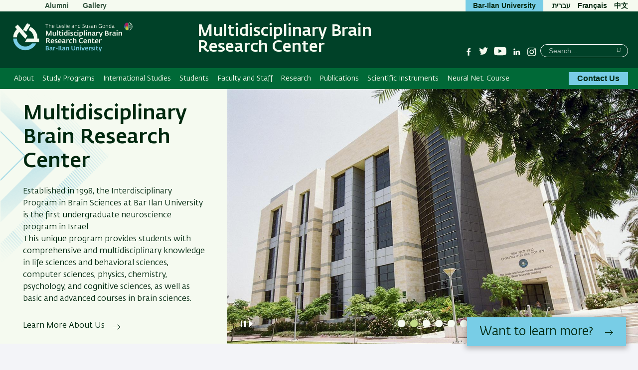

--- FILE ---
content_type: text/html; charset=UTF-8
request_url: https://gondabrain.biu.ac.il/en?page=2
body_size: 20250
content:



<!DOCTYPE html>
<html lang="en" dir="ltr" prefix="content: http://purl.org/rss/1.0/modules/content/  dc: http://purl.org/dc/terms/  foaf: http://xmlns.com/foaf/0.1/  og: http://ogp.me/ns#  rdfs: http://www.w3.org/2000/01/rdf-schema#  schema: http://schema.org/  sioc: http://rdfs.org/sioc/ns#  sioct: http://rdfs.org/sioc/types#  skos: http://www.w3.org/2004/02/skos/core#  xsd: http://www.w3.org/2001/XMLSchema# ">
<head>
  <meta charset="utf-8" />
<script async src="https://www.googletagmanager.com/gtag/js?id=G-33E178PDTL"></script>
<script>window.dataLayer = window.dataLayer || [];function gtag(){dataLayer.push(arguments)};gtag("js", new Date());gtag("set", "developer_id.dMDhkMT", true);gtag("config", "G-33E178PDTL", {"groups":"default","page_placeholder":"PLACEHOLDER_page_location","allow_ad_personalization_signals":false});</script>
<link rel="canonical" href="https://gondabrain.biu.ac.il/en" />
<link rel="shortlink" href="https://gondabrain.biu.ac.il/en" />
<meta name="Generator" content="Drupal 10 (https://www.drupal.org)" />
<meta name="MobileOptimized" content="width" />
<meta name="HandheldFriendly" content="true" />
<meta name="viewport" content="width=device-width, initial-scale=1.0" />

    <title>The Gonda Multidisciplinary Brain Research Center | Bar-Ilan University</title>

                
    <link rel="stylesheet" href="https://ict.biu.ac.il/themes/dolev21/components/biu_ds/dist/css/fonts.css?20230115">
    <link rel="stylesheet" media="all" href="/sites/gondabrain/files/css/css_dZJ4crFDmb2hRRpiDInVdmVzQqu141svOVh0Vo6AlWw.css?delta=0&amp;language=en&amp;theme=dolev21_sub&amp;include=[base64]" />
<link rel="stylesheet" media="all" href="/sites/gondabrain/files/css/css_PDXX62oxp23YRal4P6zigpeA7IdsEkaJYagHvcFYARg.css?delta=1&amp;language=en&amp;theme=dolev21_sub&amp;include=[base64]" />


      <style media="print">
        * { color: #000 !important }
        #interested-btn, .editors-login, #region--search-n-social,
        .page-search-n-social, .p_navigation,
        .p_tabs, .p_sidebar-first, a.leader,
        .translation-link,
        #u1stLogoContainer,
        .u1st_accBtn,
        .page-biu-logo,
        #navigation, .page-highlight, .page-utils-col,
        .print-hide { display: none !important }
        .print-display-block { display: block !important }

        .page-site-name { align-self: center }
        .page-footer { border-top: 1px solid #ccc }
        .page-node .node > ul.links { margin-top: 2rem;border-top: none }
        .container--page-main { margin-bottom: 1rem; }
      </style>
      <style media="screen">
        .page-footer a { font-weight: normal }
      </style>
      
      

</head>
<body class=" role-anonymous anonymous path-node body--front front relative">
<a href="#main-content" class="visually-hidden focusable skip-link">Skip to main content</a>
<a href="#primary" class="visually-hidden focusable skip-link">Skip to main Navigation</a>



<div class="page relative">

  <div class="page-header-top is-hidden-sm-down text-decoration-none">
    <div class="container container--wider">
      <div class="row">
                                                  <nav role="navigation" class="page-secondary-nav page-top-nav col">
          


 <!-- STARTS <div class="region region-header-nav"> -->


  
  <div id="" class="visually-hidden" role="heading" aria-level="2">Secondary Menu</div>
  

        


<ul id="superfish-menu-secondary-eng" class="menu sf-menu sf-menu-secondary-eng sf-horizontal sf-style-none  secondary-menu list-reset clearfix">
  
<li id="menu-secondary-eng-menu-link-contentc537b216-6d81-484a-a4e7-5b17facfaa60" class="sf-depth-1 sf-no-children sf-first secondary-menu__item"><a href="/en/alumni" class="sf-depth-1 secondary-menu__link">Alumni</a></li><li id="menu-secondary-eng-menu-link-content26bf4ac5-9046-4dc2-b9f8-0140c249929a" class="sf-depth-1 sf-no-children sf-last secondary-menu__item"><a href="/en/node/186" class="sf-depth-1 secondary-menu__link">Gallery</a></li>
</ul>

  


  <!-- ENDS </div>  class="region region-header-nav" -->


        </nav>

        <div class="header-utils flex-grow align-flipped col">
                                
          <a href="https://biu.ac.il/en" class="button button--lightblue logo-text-biu col" target="_blank"
             title="Bar-Ilan University Website">
            <span>Bar-Ilan University</span>
          </a>                                      <div id="page-langs" class="page-langs col- align-flipped"><a href="https://gondabrain.biu.ac.il" class="page-langs__link">עברית</a><a href="https://gondabrain.biu.ac.il/en/node/462" class="page-langs__link">Français</a><a href="https://gondabrain.biu.ac.il/en/node/463" class="page-langs__link">中文</a></div></div><!-- /.header-utils -->
      </div><!-- /.row -->
    </div><!-- /.container -->
  </div><!-- /.page-header-top -->

  <header id="header" class="page-header text-decoration-none" role="banner">
    <div class="container container--wider">
      <div class="row">
        <div class="col-xs-12 flex-md-up header-col-inner">
          


  

    


<div
  class="region-header block-branding site-name-long">

  

<div id="mobile-bottons" class="mobile-buttons is-hidden-md-up">
  <button class="btn-toggle btn-reset btn-toggle--menu relative" type="button">
    <span class="icon-burger" aria-hidden="true">
      <span class="icon-burger__bar"></span>
      <span class="icon-burger__bar"></span>
      <span class="icon-burger__bar"></span>
    </span>
    <i class="is-invisible btn-toggle--menu__text">Menu</i>
  </button>
        
            </div>


  <div class="page-biu-logo relative">
    <a class="biu-logo-link" href="/en" title="Home Multidisciplinary Brain Research Center" rel="home">
      <img
        class="biu-logo__img"
        src="/sites/gondabrain/themes/dolev21_sub/images/d/BIULogoEng@3x.png?20250526"
              alt="Multidisciplinary Brain Research Center Bar-Ilan University"/>
          </a><!-- /.biu-logo-link -->
  </div><!-- /.page-biu-logo -->

  <div id="site-name-and-slogan"
       class="is-hidden-sm-down page-site-name-and-slogan">
      <a id="site-name" class="site-name page-site-name" data-site-name-link="/en"
         href="/en"
                  title="Multidisciplinary Brain Research Center Bar-Ilan University"
                 rel="home">
                  <span>Multidisciplinary Brain Research Center</span>
              </a>
  </div><!-- /.site-name-and-slogan -->
</div><!-- .region-header -->



                    
<div id="region--search-n-social" class="region--search-n-social relative">
    <div id="date-layer-inner" class="page-heb-date is-hidden-sm-down"></div>
      <nav id="search-n-social" class="page-search-n-social">
      


<div id="block-dolev21-sub-biusociallinks" class="block block-biu-social-links is-hidden-sm-down biu-social-links-block block-biu-social-links-block">
  
  
      <ul class="social-links inline-block">
                    <li class="social-links__item social-links__item--facebook">
          <a href="https://www.facebook.com/gonda.brain" class="social-link social-link--facebook" target="_blank"><span class="social-link__txt is-invisible">Facebook</span></a>
        </li>
              <li class="social-links__item social-links__item--twitter">
          <a href="https://twitter.com/GondaBrain" class="social-link social-link--twitter" target="_blank"><span class="social-link__txt is-invisible">Twitter</span></a>
        </li>
              <li class="social-links__item social-links__item--youtube">
          <a href="https://www.youtube.com/channel/UCCOBp3NreJmtRMRWsc8ksFA" class="social-link social-link--youtube" target="_blank"><span class="social-link__txt is-invisible">YouTube</span></a>
        </li>
              <li class="social-links__item social-links__item--linkedin">
          <a href="https://www.linkedin.com/company/gondabrain/" class="social-link social-link--linkedin" target="_blank"><span class="social-link__txt is-invisible">Linkedin</span></a>
        </li>
              <li class="social-links__item social-links__item--instagram">
          <a href="https://www.instagram.com/brain_center_barilan/" class="social-link social-link--instagram" target="_blank"><span class="social-link__txt is-invisible">Instagram</span></a>
        </li>
          </ul>
  </div>

<div class="search-block-form block block-search block-search--main inline-bl" data-drupal-selector="search-block-form" id="block-dolev21-sub-header-search" role="search">
  
      <div class="is-invisible" role="heading" aria-level="2">חיפוש</div>
    


  
    


<form action="/en/search/node" method="get" id="search-block-form" accept-charset="UTF-8" class="search-box__form">
  <div class="js-form-item form-item js-form-type-search form-type-search js-form-item-keys form-item-keys form-no-label">
      <label for="edit-keys" class="visually-hidden">Search</label>
        <input title="Enter the terms you wish to search for." placeholder="Search..." class="search-box__field form-search" data-drupal-selector="edit-keys" type="search" id="edit-keys" name="keys" value="" size="15" maxlength="128" />

        </div>




  <div data-drupal-selector="edit-actions" class="form-actions" id="edit-actions">

  
  <button  class="search-box__submit btn-reset button js-form-submit" data-drupal-selector="edit-submit" type="submit" id="edit-submit" value="Search" ><span class="btn__text btn__text--medium is-invisible">Search</span></button>




  </div>

</form>

  </div>

    </nav>
  </div>


        </div><!-- /.col-xs-12 -->
      </div><!-- /.row -->
    </div><!-- /.container -->
  </header> <!-- /.header -->

  <nav id="navigation" role="navigation" class="text-decoration-none page-navigation page-off-canvas" aria-label="Primary navigation">
    <div class="container container--wider">
      <div class="row">
        
        <div id="primary" class="page-main-nav col-md-12 flex-md-up">
          


 <!-- STARTS <div class="region region-main-nav"> -->

<div id="block-dolev21-sub-superfish-en-sub-aca" class="block block-superfish superfishmain-menu-english block-superfishmain-menu-english">
  
    
      


<ul id="superfish-main-menu-english" class="menu sf-menu sf-main-menu-english sf-horizontal sf-style-none  main-menu list-reset clearfix">
  
<li id="main-menu-english-menu-link-content104888b4-f170-4ca2-acc4-359541494689" class="sf-depth-1 menuparent sf-first main-menu__item"><a href="/en/node/1" class="sf-depth-1 menuparent main-menu__link">About</a><ul><li id="main-menu-english-menu-link-content42cb06c7-15a3-4cc3-b13e-b0a05ce0be32" class="sf-depth-2 sf-no-children sf-first main-menu__item"><a href="/en/node/1" class="sf-depth-2 main-menu__link">About Us</a></li><li id="main-menu-english-menu-link-contente01a340b-d315-43a5-a02b-2ec613698a1a" class="sf-depth-2 sf-no-children main-menu__item"><a href="https://gondabrain.biu.ac.il/en/node/822" class="sf-depth-2 sf-external main-menu__link">Erasmus Brain and Data Science Graduate Program Welcomes 16 New Students</a></li><li id="main-menu-english-menu-link-content78e4df25-4abf-4c6d-9848-0b56e05b39fa" class="sf-depth-2 sf-no-children main-menu__item"><a href="/en/directions" class="sf-depth-2 main-menu__link">Location and Directions</a></li><li id="main-menu-english-menu-link-content01c0d895-8193-42fc-b205-b8a0554b2368" class="sf-depth-2 sf-no-children main-menu__item"><a href="/en/contact" class="sf-depth-2 main-menu__link">Contact Us</a></li></ul></li><li id="main-menu-english-menu-link-contentc487588e-2805-40ad-a1d9-c1824a92f1ea" class="sf-depth-1 menuparent main-menu__item"><a href="https://gondabrain.biu.ac.il/en/node/571" class="sf-depth-1 sf-external menuparent main-menu__link">Study Programs</a><ul><li id="main-menu-english-menu-link-content5af17689-3313-4300-8754-a9bd90fce29d" class="sf-depth-2 sf-no-children sf-first main-menu__item"><a href="/en/node/571" class="sf-depth-2 main-menu__link">General Information</a></li><li id="main-menu-english-menu-link-contentbd5f9173-3271-4e8c-a524-b4edb19d0a9c" class="sf-depth-2 sf-no-children main-menu__item"><a href="/en/node/572" class="sf-depth-2 main-menu__link">Admission process</a></li><li id="main-menu-english-menu-link-content561741b3-8455-4bb3-955d-07e6aab23ca8" class="sf-depth-2 menuparent main-menu__item"><a href="/en/node/19" class="sf-depth-2 menuparent main-menu__link">Undergraduate Studies</a><ul><li id="main-menu-english-menu-link-content338d3bae-c192-4f63-bd57-422d4d20db13" class="sf-depth-3 sf-no-children sf-first main-menu__item"><a href="/en/neuroscience_single" class="sf-depth-3 main-menu__link">B.Sc. in Brain Sciences (single major)</a></li><li id="main-menu-english-menu-link-contentfa805832-ee3c-423c-a7c2-c0f9eabbf03e" class="sf-depth-3 sf-no-children main-menu__item"><a href="/en/neuroscience_and_computer_science" class="sf-depth-3 main-menu__link">Double major in Brain and Computer Sciences (BSc)</a></li><li id="main-menu-english-menu-link-content8fc1d7ef-a0f6-499f-a789-5f794ae41343" class="sf-depth-3 sf-no-children main-menu__item"><a href="/en/neuroscience_and_psychology" class="sf-depth-3 main-menu__link">Double major in Brain Sciences and Psychology (BSc)</a></li><li id="main-menu-english-menu-link-contentea9cbe2d-8c40-4fc2-bdd5-3004a09e52d2" class="sf-depth-3 sf-no-children main-menu__item"><a href="/en/neuroscience_and_linguistics" class="sf-depth-3 main-menu__link">Double major in Brain Sciences and Linguistics (BSc)</a></li><li id="main-menu-english-menu-link-content8e6b2df1-0277-4cbe-b71a-8c8aed747ea9" class="sf-depth-3 sf-no-children main-menu__item"><a href="/en/neuroscience_and_philosophy" class="sf-depth-3 main-menu__link">Double major in Brain Sciences and Philosophy (BSc)</a></li><li id="main-menu-english-menu-link-content6ca79451-7c60-41b1-aec4-a5b655ee5ab7" class="sf-depth-3 sf-no-children sf-last main-menu__item"><a href="/en/node/456" class="sf-depth-3 main-menu__link">Double Major (B.Sc.) in Brain Sciences and Physics</a></li></ul></li><li id="main-menu-english-menu-link-content906286d4-c4d0-4820-a94f-56813231bc54" class="sf-depth-2 menuparent main-menu__item"><a href="/en/en_graduate_general" class="sf-depth-2 menuparent main-menu__link">Graduate Studies</a><ul><li id="main-menu-english-menu-link-contentda664732-96a6-4547-a333-9d12ceb3cd2f" class="sf-depth-3 sf-no-children sf-first main-menu__item"><a href="/en/en_graduate_general" class="sf-depth-3 main-menu__link">Graduate Studies - General Information</a></li><li id="main-menu-english-menu-link-content2ea0d91e-ef5f-48e7-86ee-1e6fd4da7c6c" class="sf-depth-3 sf-no-children main-menu__item"><a href="/en/en_graduate_application" class="sf-depth-3 main-menu__link">Graduate Studies - Application Process</a></li><li id="main-menu-english-menu-link-contentde24bdea-5d5b-43c2-9ebb-c64310ae2763" class="sf-depth-3 sf-no-children main-menu__item"><a href="/en/node/24" class="sf-depth-3 main-menu__link">Msc in Brain Science</a></li><li id="main-menu-english-menu-link-contentb2fb6cc1-9677-4cba-b9c7-2a410e05f374" class="sf-depth-3 sf-no-children main-menu__item"><a href="https://gondabrain.biu.ac.il/node/607" class="sf-depth-3 sf-external main-menu__link">MSc in Brain Sciences, Data Science track</a></li><li id="main-menu-english-menu-link-contentf8f2a741-5b7b-42f3-8179-1cd171281241" class="sf-depth-3 sf-no-children sf-last main-menu__item"><a href="/en/node/25" class="sf-depth-3 main-menu__link">PHD</a></li></ul></li><li id="main-menu-english-menu-link-content01e55e4d-5ea8-4476-bcb8-535729e45477" class="sf-depth-2 sf-no-children main-menu__item"><a href="https://gondabrain.biu.ac.il/en/node/879" class="sf-depth-2 sf-external main-menu__link">Doctorate for Physicians PhD and Post-MD Program in Brain Research</a></li><li id="main-menu-english-menu-link-content248b2294-6f5e-4235-865b-818458c9284f" class="sf-depth-2 sf-no-children main-menu__item"><a href="https://gondabrain.biu.ac.il/en/node/578" class="sf-depth-2 sf-external main-menu__link">Weekly Seminar </a></li></ul></li><li id="main-menu-english-menu-link-content77dfcbe1-5f3a-440e-b656-f3f20f61fba3" class="sf-depth-1 menuparent main-menu__item"><a href="https://gondabrain.biu.ac.il/en/node/676" class="sf-depth-1 sf-external menuparent main-menu__link">International Studies</a><ul><li id="main-menu-english-menu-link-contentca6deec3-51b1-423d-b519-af5e0e12e2c9" class="sf-depth-2 sf-no-children sf-first main-menu__item"><a href="https://gondabrain.biu.ac.il/en/node/666" class="sf-depth-2 sf-external main-menu__link">Neuroscience - Erasmus Mundus Joint Master Degree Programme in Brain and Data Science</a></li><li id="main-menu-english-menu-link-content2b2c5f1f-ab62-42db-86bc-a1489f8d1cd0" class="sf-depth-2 sf-no-children main-menu__item"><a href="https://gondabrain.biu.ac.il/en/node/605" class="sf-depth-2 sf-external main-menu__link">  Joint international MSc program in Brain Sciences, Data Science track  Bar-Ilan University and the University of Lisbon</a></li><li id="main-menu-english-menu-link-contenta2818d16-3efe-4bb9-84f2-5b37ba1e8206" class="sf-depth-2 sf-no-children main-menu__item"><a href="https://gondabrain.biu.ac.il/node/624" class="sf-depth-2 sf-external main-menu__link">Joint international MSc in Brain and Data Science Bar-Ilan University and the University of Padua</a></li><li id="main-menu-english-menu-link-contente4a5f7b5-f9c3-432a-a547-9ad20db92f5e" class="sf-depth-2 sf-no-children main-menu__item"><a href="https://gondabrain.biu.ac.il/en/node/843" class="sf-depth-2 sf-external main-menu__link">Joint international MSc program in Brain Sciences, Data Science track Bar-Ilan University and the  University of Jyväskylä, Finland</a></li><li id="main-menu-english-menu-link-content4c6b11e0-37ee-49ac-985f-0bc32ef3eb34" class="sf-depth-2 sf-no-children sf-last main-menu__item"><a href="https://gondabrain.biu.ac.il/en/node/844" class="sf-depth-2 sf-external main-menu__link">Joint international MSc program in Brain Sciences, Data Science track Bar-Ilan University and Vrije Universiteit Amsterdam, Netherlands</a></li></ul></li><li id="main-menu-english-menu-link-contentb8e38d88-2ab9-4019-8bcd-5fbb963c956a" class="sf-depth-1 menuparent main-menu__item"><a href="/en/node/423" class="sf-depth-1 menuparent main-menu__link">Students</a><ul><li id="main-menu-english-menu-link-contentffdf0071-82be-41c7-a7ba-8d3c5c90a602" class="sf-depth-2 sf-no-children sf-first main-menu__item"><a href="https://gondabrain.biu.ac.il/en/node/771" class="sf-depth-2 sf-external main-menu__link">Curriculum newsletter</a></li><li id="main-menu-english-menu-link-contentaad7309d-393e-4b9a-a506-4fd99dd8e9d9" class="sf-depth-2 sf-no-children main-menu__item"><a href="https://gondabrain.biu.ac.il/en/node/678" class="sf-depth-2 sf-external main-menu__link">Academic Calendar</a></li><li id="main-menu-english-menu-link-content1426c6f2-0373-469e-a2f5-1e48be8ae7b3" class="sf-depth-2 sf-no-children sf-last main-menu__item"><a href="https://gondabrain.biu.ac.il/en/node/677" class="sf-depth-2 sf-external main-menu__link">Ethical procedures for working with animals</a></li></ul></li><li id="main-menu-english-menu-link-contentc2dbefc7-5aac-4cc2-8cf0-e9f1d599b38a" class="sf-depth-1 menuparent main-menu__item"><a href="/en/faculty" class="sf-depth-1 menuparent main-menu__link">Faculty and Staff</a><ul><li id="main-menu-english-menu-link-contentc8a86bb1-24a0-45c9-9689-d58300e8b7b7" class="sf-depth-2 sf-no-children sf-first main-menu__item"><a href="/en/faculty" class="sf-depth-2 main-menu__link">Academic staff</a></li><li id="main-menu-english-menu-link-contentc0fb87a4-8796-4ca6-b9a0-dc69230a9a28" class="sf-depth-2 sf-no-children sf-last main-menu__item"><a href="/en/node/30" class="sf-depth-2 main-menu__link">Administrative Staff</a></li></ul></li><li id="main-menu-english-menu-link-content711fb231-2316-4621-b496-a4a40764d762" class="sf-depth-1 menuparent main-menu__item"><a href="/en/research-fields" class="sf-depth-1 menuparent main-menu__link">Research</a><ul><li id="main-menu-english-menu-link-content41391866-2eb6-4d75-a47d-7415e5939a08" class="sf-depth-2 sf-no-children sf-first main-menu__item"><a href="/en/research-fields" class="sf-depth-2 main-menu__link">Research Fields</a></li><li id="main-menu-english-menu-link-content4ad8e135-b49a-4b26-8125-5090a9895fdf" class="sf-depth-2 sf-no-children main-menu__item"><a href="/en/research-methods" class="sf-depth-2 main-menu__link">Research methods</a></li><li id="main-menu-english-menu-link-contentdc3aea32-a9f9-4959-a17a-0fabcdc68577" class="sf-depth-2 sf-no-children sf-last main-menu__item"><a href="/en/labs" class="sf-depth-2 main-menu__link">Labs</a></li></ul></li><li id="main-menu-english-menu-link-content18adaeaf-13b9-44d1-86f2-6feffe316536" class="sf-depth-1 sf-no-children main-menu__item"><a href="/en/publications" class="sf-depth-1 main-menu__link">Publications</a></li><li id="main-menu-english-menu-link-content4233bd9d-c3be-4688-a069-98b75ac6ac04" class="sf-depth-1 sf-no-children main-menu__item"><a href="/en/instruments" class="sf-depth-1 main-menu__link">Scientific Instruments</a></li><li id="main-menu-english-menu-link-contentfd6f13fe-e003-4b9d-98de-d2aa68dff807" class="sf-depth-1 sf-no-children main-menu__item"><a href="/en/node/550" class="sf-depth-1 main-menu__link">Neural Net. Course</a></li>
</ul>

  </div>


  <!-- ENDS </div>  class="region region-main-nav" -->


          
          <a href="/en/contact" class="button button--lightblue page-main-nav__button bold contact-btn-desktop is-hidden-sm-down">Contact Us</a>
        </div>

        <div id="sec-nav" class="sec-nav is-hidden-md-up">
          
        </div>
      </div><!-- /.row -->
    </div><!-- /.container -->
  </nav>
    <div class="dialog-off-canvas-main-canvas page__content-wrapper" data-off-canvas-main-canvas>
    






<main role="main" class="page-main text-decoration-none">
  <div class="front-hero flex-lg-up relative">
    <div class="page-highlight col front-hero__media">
      
  <div id="region-front-highlight" class="region-front-highlight">
    <div class="block block-views views-blockfront-hero-slideshow-block-1 block-views-blockfront-hero-slideshow-block-1" id="block-views-block-front-hero-slideshow-block-1">
  
    
      




  

<div class="frontHero">

          


<ul class="item-list swiper-wrapper list-reset">


  <li  class="swiper-slide front-hero-slide">  <img loading="lazy" src="/sites/gondabrain/files/styles/front_hero_slide_/public/imgs/slides21/%D7%9E%D7%91%D7%A0%D7%94%20%D7%9C%D7%99%D7%9C%D7%94%20%281%29.jpg?itok=NPGTMzDG" width="1280" height="800" alt="" typeof="foaf:Image" />




</li>
  <li  class="swiper-slide front-hero-slide">  <img loading="lazy" src="/sites/gondabrain/files/styles/front_hero_slide_/public/imgs/slides21/%D7%9E%D7%91%D7%A0%D7%941.jpg?itok=UvPbWzfr" width="1280" height="800" alt="" typeof="foaf:Image" />




</li>
  <li  class="swiper-slide front-hero-slide">  <img loading="lazy" src="/sites/gondabrain/files/styles/front_hero_slide_/public/imgs/slides21/active-neurone-117233961_8000x6000.jpg?itok=MY75bJBy" width="1280" height="800" alt="" typeof="foaf:Image" />




</li>
  <li  class="swiper-slide front-hero-slide">  <img loading="lazy" src="/sites/gondabrain/files/styles/front_hero_slide_/public/imgs/slides21/P1070246.jpg?itok=Xl_jLbcB" width="1280" height="800" alt="" typeof="foaf:Image" />




</li>
  <li  class="swiper-slide front-hero-slide">  <img loading="lazy" src="/sites/gondabrain/files/styles/front_hero_slide_/public/imgs/slides21/Neural-Networks-935122742_2681x1122.jpg?itok=355Lr_qh" width="1280" height="800" alt="" typeof="foaf:Image" />




</li>
  <li  class="swiper-slide front-hero-slide">  <img loading="lazy" src="/sites/gondabrain/files/styles/front_hero_slide_/public/imgs/slides21/P1070322%20%281%29.jpg?itok=Lx_ZRlJs" width="1280" height="800" alt="" typeof="foaf:Image" />




</li>

</ul>

      
  <div id="front-hero-slide-content" class="front-hero-slide-content">
    <div class="front-hero-slideshow-buttons">
      <div class="swiper-button-pause" onclick="slideshowStop()"  tabindex="0" role="button" aria-label=Pause><span class="button-pause-icon"></span></div>
      <div class="swiper-button-play" onclick="slideshowPlay()" tabindex="0" role="button" aria-label=Play><span class="button-play-icon"></span></div>
    </div>
    <div class="front-hero-pagination"></div>
  </div>

</div>



  </div>

  </div>

    </div>
    <div id="main-content" class="front-hero__text-section relative">
            


 <!-- STARTS <div class="region region-content"> -->


      




  <div class="front-hero-text view-frontpage view-id-frontpage">
  
    

                <!-- start views-row -->
      
  
  


    
                               <h1 id="hero-text__heading"  class="heading heading--primary hero-text__heading med-txt">Multidisciplinary Brain Research Center</h1>
      



  <p class="field-frontpage-text front-hero__p MgT-0 MgB-2" >
    Established in 1998, the Interdisciplinary Program in Brain Sciences at Bar Ilan University is the first undergraduate neuroscience program in Israel.<br />
This unique program provides students with comprehensive and multidisciplinary knowledge in life sciences and behavioral sciences, computer sciences, physics, chemistry, psychology, and cognitive sciences, as well as basic and advanced courses in brain sciences.
  </p>



  <div  class="field-fake-read-more field--field-fake-read-more card__link">
    <a href="/en/node/1" class="read-more--frontpage arrowed">Learn More About Us</a>
  </div>



    <!-- /views-row -->

      
</div>



  


  <!-- ENDS </div>  class="region region-content" -->


          </div>
  </div><!-- /.page-highlight-wrapper row -->

  
  <div class="rg-wrap--main-row relative">
    <img class="absolute bg-img bg-img--body-first" alt="" src="/themes/dolev21/images/backgrounds/shape-hexagon-lightblue-half-right.png" />
    <img class="absolute bg-img bg-img--body-last" alt=""  src="/themes/dolev21/images/backgrounds/shape-circle-lightblue-half-left.png" />
    <div class="container">

                
            <section id="content" class="frontpage-main-row row">
        
        <div class="heading heading--primary col-12 frontpage-main-row__title" role="heading" aria-level="2">
          Find out what's going on
        </div>
        

        
                  <div class="col-md-6 col-xs-12 frontpage-main-row__col">
            


 <!-- STARTS <div class="region region-frontpage-primary-bigger"> -->



<div class="block card-wrapper relative" id="block-views-block-homepage-primary-video-block-1">
  
  

      




  
  
  

              <!-- start views-row -->
      



  
  
        



          <div  class="card card--bigger card--bigger-front">
  
                      <div  class="card__image card__image--bigger">
                      <iframe style="aspect-ratio: 16 / 9;width: 100%;" frameborder="0" allowfullscreen="allowfullscreen" src="https://www.youtube.com/embed/mLb8kg_XnpY?autoplay=0&amp;start=0&amp;rel=0"></iframe>
                            </div><!-- /.card__image -->
          
              <div  class="card__body card__body--bigger card__body--bigger-arrowed">
    
                        
          <div role="heading" aria-level="3"  class="card__heading card__heading--bigger heading--primary heading--elegant heading">
          Get to know The Multidisciplinary Brain Research Center
      </div>
        
                      
        
                    <div  class="card__content card__content--bigger" >
          The Leslie and Susan Gonda (Goldschmied) Multidisciplinary Brain Research Center at Bar-Ilan University brings together researchers in a variety of fields which are essential to understanding the brain, including psychology, physics, linguistics, computing and biology.
        </div>
      
                    <div  class="card__footer card__footer--bigger" >
                    
<a
   class="card__link card__link--bigger arrowed"
    href="/about"
>
                <span  class="card__link-text card__link-text--bigger">
              What&#039;s going on? Let&#039;s find out
            </span>
            </a>
        </div>
                </div><!-- /.card__body -->
    
         </div><!-- /div.card -->
  
    <!-- /views-row -->

      


  </div>


  <!-- ENDS </div>  class="region region-frontpage-primary-bigger" -->


          </div>
        
                          <div class="col-md-6 col-xs-12 frontpage-main-row__col">
            <div class="row">
              

   
  

<div class="block card-wrapper col-xs-12 col-sm-6 MgB-2 relative" id="block-views-block-aca-staff-block-2021-block-academic-staff">
  
  

      




    
    
      
                <!-- start views-row -->
      



                                
  


          <div  class="card card--standard">
  
                      <div  class="card__image card__image--standard">
                      <a href="https://gondabrain.biu.ac.il/en/okunei" title="Prof. Eitan Okun"><img loading="lazy" src="/sites/gondabrain/files/styles/card_image_top_470x223/public/images/person/%D7%90%D7%99%D7%AA%D7%9F.jpg?itok=jBUSCcL4" alt="Prof. Eitan Okun"/></a>
                                <span class="card__tag">Academic Staff</span>
                  </div><!-- /.card__image -->
          
              <div  class="card__body card__body--standard card__body--standard-arrowed">
    
                        
          <div role="heading" aria-level="3"  class="card__heading card__heading--standard heading--elegant heading--third heading">
          <a href="https://gondabrain.biu.ac.il/en/okunei ">Prof. Eitan Okun</a>
      </div>
        
                      
        
                    <div  class="card__content card__content--standard" >
          <div class="views-field views-field-field-person-research"><span class="views-label views-label-field-person-research">Research: </span><span class="field-content">Neuroimmunology is the most rapidly advancing field of research in the study of brain diseases and particularly in Alzheimer’s disease. We are…</span></div>
        </div>
      
                    <div  class="card__footer card__footer--standard" >
                    
<a
   class="card__link card__link--standard arrowed"
    href="/en/faculty"
>
                <span  class="card__link-text card__link-text--standard">
              More Academic Staff
            </span>
            </a>
        </div>
                </div><!-- /.card__body -->
    
         </div><!-- /div.card -->
  
    <!-- /views-row -->

      
          
  


  </div>


<div class="block card-wrapper col-xs-12 col-sm-6 MgB-2 relative" id="block-views-block-research-fields-2021-block-1">
  
  

      




  
  
    

                <!-- start views-row -->
      

  

        




          <div  class="card card--standard card--standard-front">
  
                      <div  class="card__image card__image--standard">
                        <a href="/en/taxonomy/term/124" hreflang="und"><img loading="lazy" src="/sites/gondabrain/files/styles/card_image/public/images/research-fields/Viral-encephalitis-illustration-827687694_6000x4000.jpeg?itok=BMBWDHdF" width="470" height="223" alt="Sensory Systems" typeof="foaf:Image" />

</a>

                                <span class="card__tag">Research Fields</span>
                  </div><!-- /.card__image -->
          
              <div  class="card__body card__body--standard card__body--standard-arrowed">
    
                        
          <div role="heading" aria-level="3"  class="card__heading card__heading--standard heading--elegant heading--third heading">
          <a href="/en/taxonomy/term/124" hreflang="und">Sensory Systems</a>
      </div>
        
                      
        
                    <div  class="card__content card__content--standard" >
          <div class="views-field views-field-description__value"><span class="field-content">Our goal is to understand the mechanisms of information processing in the…</span></div>
        </div>
      
                    <div  class="card__footer card__footer--standard" >
                    
<a
   class="card__link card__link--standard arrowed"
    href="/en/research-fields"
>
                <span  class="card__link-text card__link-text--standard">
              More Research Fields
            </span>
            </a>
        </div>
                </div><!-- /.card__body -->
    
         </div><!-- /div.card -->
  


    <!-- /views-row -->

      

  



  </div>


<div class="block card-wrapper col-xs-12 col-sm-6 MgB-2 relative" id="block-views-block-scientific-instruments-2021-block-1">
  
  

      




  
  
    

              <!-- start views-row -->
      

  

        




          <div  class="card card--standard card--standard-front">
  
                      <div  class="card__image card__image--standard">
                        <a href="/en/node/204" hreflang="en"><img loading="lazy" src="/sites/gondabrain/files/styles/card_image/public/images/instrument/Eyetracking.jpg?itok=zX8FEu-9" width="470" height="223" alt="Eyetracking" typeof="foaf:Image" />

</a>

                                <span class="card__tag">Scientific Instrument</span>
                  </div><!-- /.card__image -->
          
              <div  class="card__body card__body--standard card__body--standard-arrowed">
    
                        
          <div role="heading" aria-level="3"  class="card__heading card__heading--standard heading--elegant heading--third heading">
          <a href="/en/node/204" hreflang="en">Eyetracking</a>
      </div>
        
                      
        
                    <div  class="card__content card__content--standard" >
          <div class="views-field views-field-field-instrument-description"><span class="field-content">The eyetracker allows us to follow infants' gaze behavior with great precision…</span></div>
        </div>
      
                    <div  class="card__footer card__footer--standard" >
                    
<a
   class="card__link card__link--standard arrowed"
    href="/equipment-facilities"
>
                <span  class="card__link-text card__link-text--standard">
               Equipment Facilities
            </span>
            </a>
        </div>
                </div><!-- /.card__body -->
    
         </div><!-- /div.card -->
  


    <!-- /views-row -->

      

  



  </div>


<div class="block card-wrapper col-xs-12 col-sm-6 MgB-2 relative" id="block-views-block-banner-with-link-2021-block-1">
  
  

      




  
  
    

                <!-- start views-row -->
      

        


          <div  class="card card--standard card--standard-front">
  
                      <div  class="card__image card__image--standard">
                      <a href="https://gondabrain.biu.ac.il/node/624">  <img loading="lazy" src="/sites/gondabrain/files/styles/card_image_with_crop/public/images/banner_with_link/%D7%9E%D7%A8%D7%9B%D7%96.jpg?h=f85f70fe&amp;itok=701Wm346" width="470" height="223" alt="MSc in Brain and Data Science at the University of Padua" typeof="foaf:Image" />


</a>
                            </div><!-- /.card__image -->
          
              <div  class="card__body card__body--standard card__body--standard-arrowed">
    
                        
          <div role="heading" aria-level="3"  class="card__heading card__heading--standard heading--elegant heading--third heading">
          <a href="https://gondabrain.biu.ac.il/node/624">MSc in Brain and Data Science at the Universi</a>
      </div>
        
                      
        
                    <div  class="card__content card__content--standard" >
          <div class="views-field views-field-edit-node absolute edit-node"><span class="field-content"></span></div>
        </div>
      
                    <div  class="card__footer card__footer--standard" >
                    
<a
   class="card__link card__link--standard arrowed"
    href="https://gondabrain.biu.ac.il/node/624"
>
                <span  class="card__link-text card__link-text--standard">
              MSc in Brain and Data Science at the University of Padua
            </span>
            </a>
        </div>
                </div><!-- /.card__body -->
    
         </div><!-- /div.card -->
  
    <!-- /views-row -->

        
  



  </div>



            </div>
          </div>
                

        
                                                    
                
      </section>

    </div><!-- /.container -->
  </div><!-- /.rg-wrap--main-row -->

  <!-- Start of frontpage_secondary region -->
  
<div class="region region-frontpage-secondary">
  <div class="news-strip-wrapper block block--frontpage-secondary block-views-blocknews-strip-block-1" id="block-views-block-news-strip-block-1">
  
  <div class="container">
          




  



<div class="news-strip row">
  <div class="news-strip__header horiz-list__header">
      <div role="heading" aria-level="3"  class="heading heading--primary">
          News
      </div>
    <div class="news-strip__buttons">
      <div class="news-strip__prev"></div>
      <div class="news-strip__next"></div>
    </div>
  </div>

  <div class="news-strip__carousel col-md">
          
<ul class="item-list swiper-wrapper list-reset">
      <li class="swiper-slide news-strip__slide">
      <div class="news-strip__item-title"><a href="https://gondabrain.biu.ac.il/en/node/900" class="news-link">Ph.D. and Postdoc positions</a></div>
 <div class="news-strip__item-body">Ph.D.</div>
<div class="news-strip__item-footer">
 <div class="news-strip__item-date"><time datetime="2025-12-02T12:05:36+02:00">Tue, 02/12/2025 - 12:05</time>
</div>
 <a href="https://gondabrain.biu.ac.il/en/node/900" class="news-strip__item-more arrowed">Read More</a></div>


    </li>
      <li class="swiper-slide news-strip__slide">
      <div class="news-strip__item-title"><a href="https://gondabrain.biu.ac.il/en/node/869" class="news-link">PhD Opportunity in Psychology / Brain Sciences – ERC-Funded Project</a></div>
 <div class="news-strip__item-body">🌟 PhD Opportunity i</div>
<div class="news-strip__item-footer">
 <div class="news-strip__item-date"><time datetime="2025-04-01T09:43:15+03:00">Tue, 01/04/2025 - 09:43</time>
</div>
 <a href="https://gondabrain.biu.ac.il/en/node/869" class="news-strip__item-more arrowed">Read More</a></div>


    </li>
      <li class="swiper-slide news-strip__slide">
      <div class="news-strip__item-title"><a href="https://gondabrain.biu.ac.il/en/node/703" class="news-link">New! MSc in Brain and Data Science at the University of Padova (Italy)</a></div>
 <div class="news-strip__item-body">The Joint MSc in Brain and Data Science is a unique new international Master's degree in collabora</div>
<div class="news-strip__item-footer">
 <div class="news-strip__item-date"><time datetime="2024-11-03T08:10:25+02:00">Sun, 03/11/2024 - 08:10</time>
</div>
 <a href="https://gondabrain.biu.ac.il/en/node/703" class="news-strip__item-more arrowed">Read More</a></div>


    </li>
      <li class="swiper-slide news-strip__slide">
      <div class="news-strip__item-title"><a href="https://gondabrain.biu.ac.il/en/node/606" class="news-link">NEW! Joint international MSc program in Brain Sciences, Data Science track  Bar-Ilan University and…</a></div>
 <div class="news-strip__item-body">&nbsp; &nbsp; &nbsp; &nbsp; &nbsp; &nbsp; &nbsp; &nbsp; &nbsp; &nbsp; &nbsp; &amp;</div>
<div class="news-strip__item-footer">
 <div class="news-strip__item-date"><time datetime="2024-11-03T08:09:38+02:00">Sun, 03/11/2024 - 08:09</time>
</div>
 <a href="https://gondabrain.biu.ac.il/en/node/606" class="news-strip__item-more arrowed">Read More</a></div>


    </li>
      <li class="swiper-slide news-strip__slide">
      <div class="news-strip__item-title"><a href="https://gondabrain.biu.ac.il/en/node/795" class="news-link">New postdoc position for studying neural mechanisms of attention in real-life, using mobile EEG</a></div>
 <div class="news-strip__item-body">The Human Brain Dynamics Lab (www.golumbiclab.org), lead by Prof.</div>
<div class="news-strip__item-footer">
 <div class="news-strip__item-date"><time datetime="2024-06-23T11:59:03+03:00">Sun, 23/06/2024 - 11:59</time>
</div>
 <a href="https://gondabrain.biu.ac.il/en/node/795" class="news-strip__item-more arrowed">Read More</a></div>


    </li>
  </ul>

        <div class="news-strip__dissolve"></div>
  </div>

      <div class="news-strip__more">
      <a class="news-strip__more-link arrowed" href="/en/allnews">All News Items</a>
    </div>
  
</div>



      </div><!-- /.container  -->
</div><!-- /.block .news-strip-wrapper -->
<div class="block theme-dark list-of-links-block block--frontpage-secondary block-views-blocklinks-list-blocks-block-1" id="block-views-block-links-list-blocks-block-d2021">
  
  

      




  
        <!-- start views-row -->
      





<div about="/en/node/638" class="node node--type-list-of-links node--type-list-of-links--teaser node--638 horiz-list list-of-links">
  <div class="container">
    <div class="row">
      <div class="heading heading--secondary heading--white horiz-list__header" role="heading" aria-level="3">
        
        
<span>קישורים שימושיים</span>

        
      </div>

      <div class="list-of-links__list col-md">
        <ul class="row sm-cols-stretch">
          
  <li class="col-md-4 list-of-links__item">
      <span class="list-of-links__text">
        <a class="list-of-links__link arrowed_white" href="https://inbar.biu.ac.il"> In-Bar</a>
      </span>
  </li>
  <li class="col-md-4 list-of-links__item">
      <span class="list-of-links__text">
        <a class="list-of-links__link arrowed_white" href="https://www.biu.ac.il/en/academic-year"> Academic schedule</a>
      </span>
  </li>
  <li class="col-md-4 list-of-links__item">
      <span class="list-of-links__text">
        <a class="list-of-links__link arrowed_white" href="https://www.biu.ac.il/en/node/1396"> Tuition</a>
      </span>
  </li>
  <li class="col-md-4 list-of-links__item">
      <span class="list-of-links__text">
        <a class="list-of-links__link arrowed_white" href="https://www.biu.ac.il/en/useful-information/campus-orientation/transportation-parking"> Transportation and Parking</a>
      </span>
  </li>
  <li class="col-md-4 list-of-links__item">
      <span class="list-of-links__text">
        <a class="list-of-links__link arrowed_white" href="https://lib.biu.ac.il/en"> Libraries and Information System</a>
      </span>
  </li>

        </ul>
      </div>
                                                                </div><!-- /.row -->
  </div><!-- /.container -->
</div><!-- /.node .list-of-links -->





    <!-- /views-row -->

  


  </div><!-- /.block block--frontpage-secondary -->
<div id="block-biueventsstripblock" class="block block--frontpage-secondary block-biu-events-strip block-biu-events-strip-block bg-biu-green">
  
  
  <div class="container">
    <div class="row">
      <div class="col-md-12">
                  <div class="heading heading--secondary heading--white block-biu-events-strip__heading MgB-1_5" role="heading" aria-level="2">Events</div>
                          
<div  class="events-strip swiper-container">
    <div class="swiper-wrapper swiper-events-strip">
                    <div class="swiper-slide">
                <article  class="event-horizontal-card">
    <div class="event-horizontal-card--wrapper">
        <div class="left-column">
            <a href="/en/event/584053">
                <div class="banner-image--wrapper">
                    <div class="event-date--wrapper">
                        <div class="event-date--day">
                            15
                        </div>
                        <div class="event-date--month">
                            December
                        </div>
                    </div>
                    <div class="event--mode">Physical event</div>
                    <img class="banner-image--img" src="https://www.biu.ac.il/sites/default/files/styles/featured_thumbnail_470x253/public/2025-12/weekly%20seminar_2.jpg?itok=bPfJTbuJ" alt="Gonda Brain Weekly Seminar"/>
                </div>
            </a>
        </div>
        <div class="banner-content-wrapper">
            <div class="banner-content-wrapper--left">
                <a href=/en/event/584053>
                    <div class="event--type"> Departmental Seminar</div>
                    <h3 class="event--title">Weekly Seminar | Prof. Iiro P. Jääskeläinen</h3>
                    <div class="event--subtitle">“Neuroimaging research with narrative stimuli”</div>
                    <div class="event--cost-meta desktop-only"><span>Free admission | Open to the public</span></div>
                </a>
            </div>
            <div class="banner-content-wrapper--right">
                <div class="event-date-display--wrapper">
                    <div class="event-date-display--one">15.12.2025</div>
                    <div class="event-date-display--two">Monday</div>
                </div>
                <div class="event-date-display--time">14:00</div>
                <div class="event--cost-meta mobile-only"><span>Free admission | Open to the public</span></div>
                                    <div class="event-calendar-links">
                        <div  class="event-calendar-links--toggle">
        <a
     class="link"
            title="Save in calendar"
        href="javascript:void(0)"
    >
    
<img  class="icon" src="/themes/dolev21/components/biu_ds/assets/images/icons/download.svg" alt=""/>
            <span>
          Save in calendar
        </span>
        </a>
</div>
                        <ul class="event-calendar-links--dropdown">
                                                            <li>
                                    <a href="https://calendar.google.com/calendar/render?action=TEMPLATE&amp;dates=20251215T140000/20251215T150000&amp;ctz=Asia/Jerusalem&amp;text=Weekly+Seminar+%7C+Prof.+Iiro+P.+J%C3%A4%C3%A4skel%C3%A4inen" target="_blank"> Google</a>
                                </li>
                                                            <li>
                                    <a href="[data-uri]" target="_blank"> iCal</a>
                                </li>
                                                            <li>
                                    <a href="https://calendar.yahoo.com/?v=60&amp;view=d&amp;type=20&amp;ST=20251215T120000Z&amp;ET=20251215T130000Z&amp;TITLE=Weekly%20Seminar%20%7C%20Prof.%20Iiro%20P.%20J%C3%A4%C3%A4skel%C3%A4inen" target="_blank"> Yahoo!</a>
                                </li>
                                                            <li>
                                    <a href="https://outlook.live.com/calendar/action/compose?path=/calendar/action/compose&amp;rru=addevent&amp;startdt=2025-12-15T12:00:00Z&amp;enddt=2025-12-15T13:00:00Z&amp;subject=Weekly%20Seminar%20%7C%20Prof.%20Iiro%20P.%20J%C3%A4%C3%A4skel%C3%A4inen" target="_blank"> Outlook.com</a>
                                </li>
                                                            <li>
                                    <a href="https://outlook.office.com/calendar/deeplink/compose?path=/calendar/action/compose&amp;rru=addevent&amp;startdt=2025-12-15T12:00:00Z&amp;enddt=2025-12-15T13:00:00Z&amp;subject=Weekly%20Seminar%20%7C%20Prof.%20Iiro%20P.%20J%C3%A4%C3%A4skel%C3%A4inen" target="_blank"> Office365</a>
                                </li>
                                                    </ul>
                    </div>
                                <div class="arrow-link">
                    
<img  class="arrow-link--icon" src="/themes/dolev21/components/biu_ds/assets/images/icons/arrow-dark-left.svg" alt=""/>
                </div>
            </div>
        </div>
    </div>
</article>
            </div>
            </div>
    <div class="swiper-pagination"></div>
</div>
<div class="all-events-link all-events-link--light">
  
<a
   class="link arrowed_white"
    href="/en/events"
>
      To all events
  </a>
</div>

<div class="all-events-link all-events-link--dark">
  
<a
   class="link arrowed"
    href="/en/events"
>
      To all events
  </a>
</div>


              </div>
    </div>
  </div>
</div>
<div class="block block--frontpage-secondary block--promoted-video block-views-blockfrontpage-promoted-video-block-1" id="block-views-block-frontpage-promoted-video-block-1">
  
    
      




  


<div class="container">
  <div class="promoted-video flex-md-up flex-row-reverse promoted-video-wrapper">
          
        <div class="promoted-video__col promoted-video__media">
          



  <div data-video-embed-field-lazy="



  &lt;div class=&quot;video-embed-field-provider-youtube video-embed-field-responsive-video&quot;&gt;

  &lt;iframe width=&quot;854&quot; height=&quot;480&quot; frameborder=&quot;0&quot; allowfullscreen=&quot;allowfullscreen&quot; src=&quot;https://www.youtube.com/embed/izv5A-t-gmg?autoplay=0&amp;amp;start=0&amp;amp;rel=0&quot;&gt;&lt;/iframe&gt;


  &lt;/div&gt;
" class="video-embed-field-lazy">

  <a href="https://youtu.be/izv5A-t-gmg"><img src="/sites/gondabrain/files/styles/image700x395/public/video_thumbnails/izv5A-t-gmg.jpg?itok=5gS4Hfs_" width="700" height="395" alt="" loading="lazy" typeof="foaf:Image" />

</a><button class="video-embed-field-lazy-play"></button>


  </div>

        </div>

        <div class="promoted-video__col promoted-video__info">
          <div class="promoted-video__tag view-title">הרצאות</div>
          <div class="heading heading--secondary promoted-video__title">
            International studies at The Gonda Brain Center
          </div>
          <div class="promoted-video__description card__content">
            The Gonda multidisciplinary brain research center at the Bar-Ilan University offers an international, research-oriented MSc and Ph.D. program in Brain Sciences and an MSc program in Brain and Data Sciences. <br />
The program is taught entirely in English and studies the Brain at all levels - from behavior and cognitive functions through neural mechanisms of information processing to the analysis of key molecules within nerve cells and their communication.  <br />
Cutting-edge research is…
          </div>

          

                      <div class="promoted-video__more">
              <a class="button button--with-arrow" href="/en/video-album/all">לסרטונים נוספים</a>
            </div>
                  </div>
      
      </div>
</div><!-- /.container -->



  </div><!-- /.block block--frontpage-secondary -->
<div class="block alumni-strip-wrapper container block-views-blockalumni-2021-block-1" id="block-views-block-alumni-2021-block-1">
  <div class="row">
    
    
        




  


<div  class="alumni-strip view view-alumni-2021 view-id-alumni_2021 view-display-id-block_1 js-view-dom-id-0aca0527b33c6a247c116d1a88c65c8d6f96862f3abd87722555340278536da4 MgT-3 swiper">
  <div class="alumni-strip__header">
      <div role="heading" aria-level="2"  class="heading heading--secondary alumni-strip__heading">
          Our Alumni
      </div>
    <div class="alumni-strip__nav flex">
      <div class="alumni-strip__prev">
        
<img  src="/themes/dolev21/components/biu_ds/assets/images/icons/large-arrow-dark.svg" alt="Previous"/>
      </div>
      <div class="alumni-strip__next">
        
<img  src="/themes/dolev21/components/biu_ds/assets/images/icons/large-arrow-dark.svg" alt="Next"/>
      </div>
    </div>
  </div>
  <ul class="swiper-wrapper alumni-strip__swiper-wrapper list-reset">
                      <li class="swiper-slide alumni-strip__slide">
        

    <a href="https://gondabrain.biu.ac.il/en/node/519"  class="card card--horizontal card--alumni swiper-slide--alumni swiper-slide" >
  
                      <div  class="card__image card__image--horizontal card__image--alumni">
                      <img src="/sites/gondabrain/files/styles/square_470x470/public/images/alumni/%D7%A2%D7%93%D7%A0%D7%94%20%D7%9C%D7%99%D7%98%D7%9E%D7%A0%D7%95%D7%91%D7%99%D7%A5_0.jpg?itok=bYmsc8v1" width="470" height="470" alt="" loading="lazy" typeof="foaf:Image" />


                            </div><!-- /.card__image -->
          
              <div  class="card__body card__body--horizontal card__body--alumni">
    
            <div class="card__header card__header--alumni">
              
          <div role="heading" aria-level="3"  class="card__heading card__heading--horizontal card__heading--alumni heading--secondary heading">
          Edna Litmanovitz
      </div>
        
                                      <div role="heading" aria-level="4"  class="card__subheading card__subheading--horizontal card__subheading--alumni heading">
          Senior Director of Regulation, Bank Hapoalim
      </div>
                    <div  class="small-border small-border--horizontal small-border--alumni"></div>
    </div>
  
        
            
                      </div><!-- /.card__body -->
    
</a><!-- /a.card-alumni -->
      </li>
                      <li class="swiper-slide alumni-strip__slide">
        

    <a href="https://gondabrain.biu.ac.il/en/node/518"  class="card card--horizontal card--alumni swiper-slide--alumni swiper-slide" >
  
                      <div  class="card__image card__image--horizontal card__image--alumni">
                      <img src="/sites/gondabrain/files/styles/square_470x470/public/images/alumni/%D7%98%D7%95%D7%A0%D7%99%20%D7%9E%D7%99%D7%9E%D7%95%D7%9F%20%D7%91%D7%A8%D7%92%D7%9C_0.jpg?itok=AzXG-4Vm" width="470" height="470" alt="" loading="lazy" typeof="foaf:Image" />


                            </div><!-- /.card__image -->
          
              <div  class="card__body card__body--horizontal card__body--alumni">
    
            <div class="card__header card__header--alumni">
              
          <div role="heading" aria-level="3"  class="card__heading card__heading--horizontal card__heading--alumni heading--secondary heading">
          Toni Maimon Bergel
      </div>
        
                                      <div role="heading" aria-level="4"  class="card__subheading card__subheading--horizontal card__subheading--alumni heading">
          Sales, Teva Pharmaceutical Industries Ltd.
      </div>
                    <div  class="small-border small-border--horizontal small-border--alumni"></div>
    </div>
  
        
            
                      </div><!-- /.card__body -->
    
</a><!-- /a.card-alumni -->
      </li>
                      <li class="swiper-slide alumni-strip__slide">
        

    <a href="https://gondabrain.biu.ac.il/en/node/509"  class="card card--horizontal card--alumni swiper-slide--alumni swiper-slide" >
  
                      <div  class="card__image card__image--horizontal card__image--alumni">
                      <img src="/sites/gondabrain/files/styles/square_470x470/public/images/alumni/%D7%AA%D7%9E%D7%95%D7%A0%D7%94%20%D7%93%D7%A0%D7%99%D7%90%D7%9C.jpg?itok=a-OPuZIx" width="470" height="470" alt="" loading="lazy" typeof="foaf:Image" />


                            </div><!-- /.card__image -->
          
              <div  class="card__body card__body--horizontal card__body--alumni">
    
            <div class="card__header card__header--alumni">
              
          <div role="heading" aria-level="3"  class="card__heading card__heading--horizontal card__heading--alumni heading--secondary heading">
          Daniel Forer
      </div>
        
                                      <div role="heading" aria-level="4"  class="card__subheading card__subheading--horizontal card__subheading--alumni heading">
          Neuroscience MA student , Bar Ilan University
      </div>
                    <div  class="small-border small-border--horizontal small-border--alumni"></div>
    </div>
  
        
            
                      </div><!-- /.card__body -->
    
</a><!-- /a.card-alumni -->
      </li>
                      <li class="swiper-slide alumni-strip__slide">
        

    <a href="https://gondabrain.biu.ac.il/en/node/528"  class="card card--horizontal card--alumni swiper-slide--alumni swiper-slide" >
  
                      <div  class="card__image card__image--horizontal card__image--alumni">
                      <img src="/sites/gondabrain/files/styles/square_470x470/public/images/alumni/%D7%A8%D7%95%D7%9F%20%D7%92%D7%95%D7%9C%D7%93%D7%A0%D7%A8.jpg?itok=Ekw_V4xp" width="470" height="470" alt="" loading="lazy" typeof="foaf:Image" />


                            </div><!-- /.card__image -->
          
              <div  class="card__body card__body--horizontal card__body--alumni">
    
            <div class="card__header card__header--alumni">
              
          <div role="heading" aria-level="3"  class="card__heading card__heading--horizontal card__heading--alumni heading--secondary heading">
          Ron Goldner
      </div>
        
                                      <div role="heading" aria-level="4"  class="card__subheading card__subheading--horizontal card__subheading--alumni heading">
          PhD student,  Weizmann Institute of Science
      </div>
                    <div  class="small-border small-border--horizontal small-border--alumni"></div>
    </div>
  
        
            
                      </div><!-- /.card__body -->
    
</a><!-- /a.card-alumni -->
      </li>
                      <li class="swiper-slide alumni-strip__slide">
        

    <a href="https://gondabrain.biu.ac.il/en/node/657"  class="card card--horizontal card--alumni swiper-slide--alumni swiper-slide" >
  
                      <div  class="card__image card__image--horizontal card__image--alumni">
                      <img src="/sites/gondabrain/files/styles/square_470x470/public/images/alumni/%D7%A0%D7%95%D7%A2%D7%9D%D7%A4%D7%9C%D7%93.jpg?itok=_mwKWCj7" width="470" height="470" alt="" loading="lazy" typeof="foaf:Image" />


                            </div><!-- /.card__image -->
          
              <div  class="card__body card__body--horizontal card__body--alumni">
    
            <div class="card__header card__header--alumni">
              
          <div role="heading" aria-level="3"  class="card__heading card__heading--horizontal card__heading--alumni heading--secondary heading">
          Noam Peled
      </div>
        
                                      <div role="heading" aria-level="4"  class="card__subheading card__subheading--horizontal card__subheading--alumni heading">
          Research scientist, Mass General Hospital
      </div>
                    <div  class="small-border small-border--horizontal small-border--alumni"></div>
    </div>
  
        
            
                      </div><!-- /.card__body -->
    
</a><!-- /a.card-alumni -->
      </li>
      </ul>
  <div class="row">
    <div class="col-md-8 swiper-pagination alumni-strip__pagination"></div>
    <a class="col-sm-6 alumni-strip__more-link arrowed" href="/en/alumni">
      More Alumni
    </a>
  </div>
</div>




    </div><!-- .row -->
</div><!-- .container -->

</div>  <!-- /.region-frontpage-secondary" -->


  <!-- End of frontpage_secondary region -->

  <!-- Start of frontpage_thirdary region -->
  

  <aside id="frontpage-row-second" role="complementary"  class="region-frontpage-thirdary">
    <div class="container">
      
        
  
      




  


                  


<ul  class="list-reset row row--gutter-bigger color-body-txt">
      <li  class="card-wrapper col-xs-12 col-md-3 col-sm-6">
            <a href="https://gondabrain.biu.ac.il/en/labs" class="card card--standard card--shadow" title=Our Research Labs>
        <div class="card__image">  <img loading="lazy" src="/sites/gondabrain/files/styles/banner_titled_2021/public/images/banner/%D7%9E%D7%91%D7%A0%D7%94.jpg?itok=TmtEmqrx" width="470" height="255" alt="Research fields and methods in Gonda brain science center" typeof="foaf:Image" />


</div>
        <div class="card__body PdB-0_5">
          <div class="card__heading heading card__title card__title--banner-titled FS-1_125 MgT-0_375 line-height-1_33" role="heading" aria-level="3">Our Research Labs</div>
        </div><!-- /.card__body -->
      </a>
    </li>
      <li  class="card-wrapper col-xs-12 col-md-3 col-sm-6">
            <a href="https://gondabrain.biu.ac.il/en/node/676" class="card card--standard card--shadow" title=International MSc programs>
        <div class="card__image">  <img loading="lazy" src="/sites/gondabrain/files/styles/banner_titled_2021/public/images/banner/%D7%90%D7%99%D7%A8%D7%A1%D7%9E%D7%95%D7%A1-%D7%A8%D7%99%D7%A9%D7%95%D7%9D_0.jpg?itok=XzclrESn" width="470" height="255" alt="Erasmus Mundus Joint Masters " typeof="foaf:Image" />


</div>
        <div class="card__body PdB-0_5">
          <div class="card__heading heading card__title card__title--banner-titled FS-1_125 MgT-0_375 line-height-1_33" role="heading" aria-level="3">International MSc programs</div>
        </div><!-- /.card__body -->
      </a>
    </li>
      <li  class="card-wrapper col-xs-12 col-md-3 col-sm-6">
            <a href="https://gondabrain.biu.ac.il/node/607" class="card card--standard card--shadow" title=MSc in Brain Sciences, Data Science track>
        <div class="card__image">  <img loading="lazy" src="/sites/gondabrain/files/styles/banner_titled_2021/public/images/banner/%D7%9E%D7%93%D7%A2%D7%99%20%D7%94%D7%A0%D7%AA%D7%95%D7%A0%D7%99%D7%9D1.jpg?itok=WLgg_NuI" width="470" height="255" alt=" MSc in Brain Sciences, Data Science track" typeof="foaf:Image" />


</div>
        <div class="card__body PdB-0_5">
          <div class="card__heading heading card__title card__title--banner-titled FS-1_125 MgT-0_375 line-height-1_33" role="heading" aria-level="3">MSc in Brain Sciences, Data Science track</div>
        </div><!-- /.card__body -->
      </a>
    </li>
      <li  class="card-wrapper col-xs-12 col-md-3 col-sm-6">
            <a href="https://gondabrain.biu.ac.il/en/node/578" class="card card--standard card--shadow" title=colloquium>
        <div class="card__image">  <img loading="lazy" src="/sites/gondabrain/files/styles/banner_titled_2021/public/images/banner/16353409026_a1df434963_m.jpg?itok=QoqeuZ9V" width="470" height="255" alt="Weekly Seminar - Semester B" typeof="foaf:Image" />


</div>
        <div class="card__body PdB-0_5">
          <div class="card__heading heading card__title card__title--banner-titled FS-1_125 MgT-0_375 line-height-1_33" role="heading" aria-level="3">colloquium</div>
        </div><!-- /.card__body -->
      </a>
    </li>
  </ul>

        



  
      
    </div><!-- /.container -->
  </aside>

  <!-- End of frontpage_thirdary region -->
</main>

  </div>

  <div class="footer-bg relative">
    <img class="absolute bg-img footer-bg__img" alt="" src="/themes/dolev21/images/backgrounds/footer-bg-en.png"/>
    <div class="container">
      <footer role="contentinfo" class="page-footer row row--gutter-bigger">
        <div class="footer__col col-md-3 col-sm-4">
                      <a href="https://www.biu.ac.il/en" aria-label=Bar-Ilan University main website>
              <svg viewBox="0 0 833.28 309.62" width="134" height="50" viewBox="0 0 134 50" class="footer-logo">>
                <path fill="#73caeb"
                      d="M576.34,259.41a16.3,16.3,0,0,0-6.57,1.46l.89,5.37a13.55,13.55,0,0,1,3.7-.63c3.08,0,4.69,1.82,4.69,5.11,0,7.45-5,12.6-12.66,13l-1.51-24.28-6.46.74,1.77,29.89c.68.05,1.3.11,2.29.11,14.07,0,23.18-8,23.18-20.37C585.66,263.32,582.17,259.41,576.34,259.41Z"></path>
                <path fill="#73caeb" d="M590.46,260.09v6h4.16v11.57h6.67V260.09Z"></path>
                <path fill="#73caeb"
                      d="M623.84,260.09H608.17V266h4.63a18.67,18.67,0,0,0-2.55,9.7c0,8.9,4.9,14.58,12.87,14.58,8.64,0,14.11-6.56,14.11-16.93C637.23,264.31,633,260.09,623.84,260.09Zm-.25,24.17c-4.12,0-6.46-3.59-6.46-9.48a16.77,16.77,0,0,1,2.24-8.81H623c5.47,0,7.39,2,7.39,7.82C630.36,280.45,627.85,284.26,623.59,284.26Z"></path>
                <path fill="#73caeb"
                      d="M663.18,270.5c-.1-7.23-3.07-10.41-10-10.41H641.93v6h9.16c4.17,0,5.37,1.25,5.42,6.15.06,2,.06,4.26.06,6.56,0,4.53-.06,9-.06,10.73h6.67c0-2.29.05-8.23.05-13.44C663.23,273.94,663.23,272,663.18,270.5Z"></path>
                <path fill="#73caeb"
                      d="M690.58,283.53c0-1.41.1-5.88.1-8.75,0-1.67,0-3.12,0-4.48-.21-7.08-3.12-10.21-9.9-10.21H670.36v6h8.19c4.16,0,5.31,1.25,5.47,6.15.05,2.13.05,5,.05,8.33v3H669.64l-.62,6h24.79l1.15-6Z"></path>
                <path fill="#73caeb" d="M696.63,260.09v6h4.16v11.57h6.67V260.09Z"></path>
                <path fill="#73caeb"
                      d="M728.25,283.64l-.84-23.55H714.75v6H721l.68,17.45h-8.91l-.67,6h15.68A42.87,42.87,0,0,0,728.25,283.64Z"></path>
                <path fill="#73caeb" d="M734.5,260.09v6h4.59v23.44h6.66V260.09Z"></path>
                <path fill="#73caeb"
                      d="M781.07,265.72a4.14,4.14,0,0,0-2.29-3.86,26.77,26.77,0,0,0-5.63-2.55l-2.76,4.95c1.25.83,2.24,1.41,3.12,1.93s1,.88,1,1.56c0,1.19-.83,4-2.7,8.8L757.63,259l-4.9,4,3.54,4.38a97.39,97.39,0,0,0-2.87,17.71l0,4.43h6.31l.52-17.29,15.21,18.85,4.85-4.11L775,280.51C778.83,274.26,781.07,268.84,781.07,265.72Z"></path>
                <path fill="#73caeb"
                      d="M551.34,270.77c-.11-7.35-3.29-10.68-10.22-10.68H522.24v6h17.22c4.37,0,5.2,1.35,5.3,6.15.06,2,.12,4.21.12,6.56,0,3.75-.12,7.81-.12,10.73h6.52c.11-2.71.16-7,.16-11.25C551.44,275.67,551.39,273,551.34,270.77Zm-18.26-5.65h-5.69c0,.28-.11.61-.16,1a112.84,112.84,0,0,0-1.11,13.18c0,1.77.1,3.12.21,4.38-.37.05-1.15.05-2.3.05-.93,0-1.82,0-2.76-.05l-.68,5.88c1.57,0,3.08.05,5.11.05s3.88-.05,6.43-.15c.2-2.09.52-4.48.57-6.25-.15-2.3-.31-5.37-.31-8.18,0-1.79.27-6.29.57-8.91C533,265.72,533,265.39,533.08,265.12Z"></path>
                <path fill="#73caeb" d="M337.92,260.09v6h4.43v30.31H349v-36.3Z"></path>
                <path fill="#73caeb" d="M382.71,260.09v6h4.18v11.57h6.66V260.09Z"></path>
                <path fill="#73caeb"
                      d="M428.51,265.72a4.13,4.13,0,0,0-2.3-3.86,26.64,26.64,0,0,0-5.62-2.55l-2.76,4.95c1.25.83,2.24,1.4,3.12,1.93s1,.88,1,1.56c0,1.19-.83,4-2.71,8.79L405.06,259l-4.9,4,3.55,4.38a95.5,95.5,0,0,0-2.86,17.71l-.05,4.43h6.29l.52-17.29,15.22,18.85,4.84-4.12-5.21-6.46C426.26,274.26,428.51,268.84,428.51,265.72Z"></path>
                <path fill="#73caeb" d="M433.75,260.09l-.68,5.88h14.19l.67-5.88Z"></path>
                <path fill="#73caeb"
                      d="M475.45,270.5c-.1-7.23-3.07-10.41-10-10.41H454.19v6h9.18c4.16,0,5.35,1.25,5.41,6.15.06,2,.06,4.26.06,6.56,0,4.53-.06,9-.06,10.73h6.67c0-2.29.05-8.23.05-13.44C475.5,273.94,475.5,272,475.45,270.5Z"></path>
                <path fill="#73caeb"
                      d="M502.85,283.52c0-1.4.11-5.87.11-8.74,0-1.67,0-3.12-.06-4.48-.21-7.09-3.13-10.21-9.9-10.21H482.64v6h8.18c4.17,0,5.31,1.25,5.46,6.15.06,2.13.06,5,.06,8.33v3H481.91l-.63,6h24.8l1.14-6Z"></path>
                <path fill="#73caeb"
                      d="M356.54,285.62c9.74-8.65,14.17-13.29,14.17-17.77a4.64,4.64,0,0,0-.21-1.77H357.16a76.13,76.13,0,0,1-1.77-15.49l6.15-.73a77.27,77.27,0,0,0,1.09,10.23h13a14.34,14.34,0,0,1,1.4,6.46c0,7.71-4.84,14.12-16.41,24Z"></path>
                <path fill="#73caeb"
                      d="M264.62,230.69A139.42,139.42,0,0,1,.25,176.35h42a97.52,97.52,0,0,0,173,54.34Z"></path>
                <path fill="#004128"
                      d="M278.74,175c.08-1.9.13-3.82.13-5.74A139.4,139.4,0,0,0,199,43.17L176.69,79.06A97.57,97.57,0,0,1,237,169.24c0,1.93-.07,3.84-.18,5.74H159.37L133.3,216.87H295.35V175Z"></path>
                <path fill="#004128"
                      d="M162.71,142.67,52.32,15.63,20.7,43.11,42.93,68.69A139,139,0,0,0,.25,162.11h42a97.23,97.23,0,0,1,28.25-61.76l69.11,79.52Z"></path>
                <path fill="#004128"
                      d="M118.75,79.48a3.57,3.57,0,0,0,1.14,4.91h0a3.57,3.57,0,0,0,4.91-1.14l1.6-2.58,11.32,7-1.61,2.58a3.57,3.57,0,0,0,1.15,4.91h0a3.57,3.57,0,0,0,4.91-1.14l1.6-2.58,6.07,3.78,44.6-71.65-6.07-3.78,1.6-2.58a3.57,3.57,0,0,0-1.14-4.91h0a3.56,3.56,0,0,0-4.91,1.15l-1.6,2.57L171,9l1.6-2.58a3.57,3.57,0,0,0-1.14-4.91h0a3.57,3.57,0,0,0-4.91,1.14L165,5.25l-6.07-3.77-44.6,71.64,6.07,3.78Z"></path>
                <path fill="#004128"
                      d="M337.38,189.7V147.12h13.51v42c0,12.23,6.66,17.42,16.94,17.42,10.57,0,17-5.68,17-19.58V147.12h13.22v40.14c0,23.39-16,30.34-30.25,30.34C352.85,217.6,337.38,211.24,337.38,189.7Z"></path>
                <path fill="#004128"
                      d="M412,162.88h13v5.68c3.92-2.94,10.48-7.05,17.92-7.05,16.35,0,17.42,9.89,17.42,21v33.87H447.48v-32.4c0-8.13-1.57-11.07-8.71-11.07-5.39,0-10.38,2.26-13.71,4.21v39.26H412Z"></path>
                <path fill="#004128"
                      d="M497.7,162.88h14.1l9.79,31.91,3,11L528,194.7l11-31.82h13.7l-20.26,53.45H516.3Z"></path>
                <path fill="#004128"
                      d="M557.91,190.49c0-21.44,10.87-28.88,26-28.88,15.37,0,21.93,10.18,21.93,26.92v4.7H571c0,11.75,7.34,13.7,16.84,13.7a63.28,63.28,0,0,0,14.49-2.25l2,9.89a62.79,62.79,0,0,1-18.89,2.94C568.68,217.51,557.91,211.44,557.91,190.49Zm34.56-6c.1-8-3.14-13.51-9.69-13.51s-11,4.7-11.46,13.51Z"></path>
                <path fill="#004128"
                      d="M618.21,162.88h13V170c2.54-3.63,7.73-8.23,14.39-8.23a22,22,0,0,1,7,.88l-1.86,10.77a29.8,29.8,0,0,0-6.85-.59,17.19,17.19,0,0,0-12.63,6.07v37.4h-13Z"></path>
                <path fill="#004128"
                      d="M657.77,215.26l1.56-10.19a94.41,94.41,0,0,0,15.37,1.77c7.64,0,10.67-2.06,10.67-5.39,0-8.22-26.92-5-26.92-23.89,0-10.67,9.89-16.05,20.46-16.05a46.66,46.66,0,0,1,16.64,2.84L693.2,174A49.74,49.74,0,0,0,679.3,172c-5.28,0-7.93,2.06-7.93,4.9,0,8.52,26.73,6.17,26.73,23.89,0,13.11-13.41,16.74-22.32,16.74A63.38,63.38,0,0,1,657.77,215.26Z"></path>
                <path fill="#004128"
                      d="M707.55,146.23l8.56-8.65,8.75,8.65L716.11,155Zm2.2,16.65h13.12v53.45H709.75Z"></path>
                <path fill="#004128"
                      d="M741.08,200.37V172.86h-7.84v-10h7.84v-11h13v11h16.54v10H754.1v26.83c0,5.29,2.15,6.75,7.24,6.75A43.88,43.88,0,0,0,772,204.88l1.47,10.38a47.35,47.35,0,0,1-13.7,2.34C748,217.6,741.08,213.59,741.08,200.37Z"></path>
                <path fill="#004128"
                      d="M801,216.33h-5.09L778,162.88h14.1l10.08,34.17,2.55,9,2.84-8.91,11.55-34.26H832.3l-26.14,75H793.63Z"></path>
                <path fill="#004128"
                      d="M473.38,146.23l8.56-8.65,8.74,8.65L481.94,155Zm2.2,16.65H488.7v53.45H475.58Z"></path>
                <path fill="#004128"
                      d="M337.63,53.39h22.23c16.44,0,24.47,6.56,24.47,18.41a14.6,14.6,0,0,1-8.22,13.41v.2c5.58,1.37,13.21,6.75,13.21,16.44,0,12.24-7.14,20.76-26.53,20.76H337.63Zm21.64,29.18c7.83,0,11.75-2.74,11.75-9.4,0-7.15-4.7-9.5-13.51-9.5h-6.46v18.9ZM361.52,112c9.2,0,14.39-2.35,14.39-9.79s-5.28-10.19-15.66-10.19h-9.2v20Z"></path>
                <path fill="#004128"
                      d="M398.13,107.73c0-13.41,12.14-16.16,22-16.25l10.58-.1v-4.6c0-6.17-3.33-7.83-11.07-7.83a55.17,55.17,0,0,0-15.07,2.44L402,71.8a52.2,52.2,0,0,1,19.88-3.92c14.78,0,21.63,4.51,21.63,16v25.94c0,2.65,2.35,3.23,5.19,3.33l-.49,9.89c-1,.1-2.05.1-3.23.1-5.68,0-11.84-1.37-13-6.07-3.82,3-9.3,6.46-16.35,6.46C404.69,123.49,398.13,118,398.13,107.73Zm32.61,2.15V99.31l-9.89.39c-6.07.1-10,2.64-10,7,0,4.7,3.53,6.56,7.54,6.56C422.61,113.31,427,111.64,430.74,109.88Z"></path>
                <path fill="#004128"
                      d="M460,69.16h13V76.3c2.54-3.62,7.73-8.22,14.39-8.22a21.75,21.75,0,0,1,6.95.88l-1.86,10.77a29.8,29.8,0,0,0-6.85-.59A17.15,17.15,0,0,0,473,85.21v37.4H460Z"></path>
                <path fill="#004128" d="M498.58,89.79h28v10.67h-28Z"></path>
                <path fill="#004128" d="M543.13,53.39h13.31v69.22H543.13Z"></path>
                <path fill="#004128"
                      d="M599.13,107.73c0-13.41,12.14-16.16,22-16.25l10.57-.1v-4.6c0-6.17-3.33-7.83-11.06-7.83a55.25,55.25,0,0,0-15.08,2.44L603,71.8a52.15,52.15,0,0,1,19.87-3.92c14.79,0,21.64,4.51,21.64,16v25.94c0,2.65,2.35,3.23,5.19,3.33l-.49,9.89c-1,.1-2.06.1-3.23.1-5.68,0-11.85-1.37-13-6.07-3.82,3-9.3,6.46-16.35,6.46C605.69,123.49,599.13,118,599.13,107.73Zm32.6,2.15V99.31l-9.89.39c-6.07.1-10,2.64-10,7,0,4.7,3.52,6.56,7.54,6.56C623.61,113.31,628,111.64,631.73,109.88Z"></path>
                <path fill="#004128"
                      d="M661,69.16h13v5.67c3.92-2.93,10.48-7,17.92-7,16.35,0,17.43,9.89,17.43,21v33.87H696.44V90.2c0-8.12-1.56-11.06-8.71-11.06-5.39,0-10.38,2.25-13.71,4.21v39.26H661Z"></path>
                <path fill="#004128" d="M543.13,53.39h13.31v69.22H543.13Z"></path>
                <path fill="#004128"
                      d="M582,123.42c-7.81-.16-11.62-5-11.62-13.48V53.39h13v54.86c0,2.73,1.14,4,3.52,4a34.77,34.77,0,0,0,4.87-.53L593.26,122A52.1,52.1,0,0,1,582,123.42Z"></path>
              </svg>
            </a>
          <br><a class="button button--with-arrow button--login print-hide"
                   href="/user/login">Site Editors Login</a>        </div><!-- footer first col -->
        <div class="footer__col col-sm-4 col-md-3">
          <p class="page-footer__p">
            <span id="footer-message">All rights reserved: The Gonda Multidisciplinary Brain Research Center | Bar-Ilan University Ramat-Gan, 5290002 Israel | Telephone: 972.3.5317755 | Fax : 972.3.7384173 | </span> <span
              class="page-footer__contact-link"><a href="/en/contact" class="page-footer__link">Contact Us</a></span>
          </p>
        </div><!-- footer second col -->
                <div class="footer__col col-sm-4 col-md-3">
          <div class="page-credits page-footer__p">
                        <div class="credit-item">
              Development: <a href="https://ict.biu.ac.il" target="_blank" class="page-footer__link">
                Center of IT & IS BIU.
              </a>
            </div>
                        <span class="credit-item">
              <a
                              ref="https://www.biu.ac.il/en-about_disability_support"
                              target="_blank"
                class="page-footer__link">
                  Accessibility Statement
                </a>
            </span>
            <br>            <span class="credit-item">
              <a
                              href="https://www.biu.ac.il/en/useful-information/regulations/privacy-policy"
                              target="_blank"
                class="page-footer__link">
                  Privacy Policy
                </a>
            </span>
                          <span class="credit-item">
                <a href="https://www.biu.ac.il/en/useful-information/regulations/website-terms-of-use" target="_blank"
                   class="page-footer__link">
                  Terms of use
                </a>
            </span>
                                  </div>
        </div><!-- footer third/forth col -->
      </footer><!-- /.row -->
              <div class="interested-button-wrapper flex-direction-column">

                                                                <a id="interested-btn" data-colorbox-inline=".applicatons_form_modal"
               class="button button--lightblue button--with-arrow print-hide">
              Want to learn more?
            </a>
            <div class="applicatons_form_modal">
              <iframe
                src="https://www.biu.ac.il/en/biu-api/leads-form?url=https://gondabrain.biu.ac.il/en/node&sitename=דולב-The Gonda Multidisciplinary Brain Research Center"
                style="height:758px;"></iframe>
              <script>
                setTimeout(sendLeadDataLayer, 1000);

                function sendLeadDataLayer() {
                  window.addEventListener('message', e => {
                    if (e.data.useableData && e.data.useableData == 'lead_sent') {
                      dataLayer.push(e.data.obj);
                    }
                  });
                }
              </script>
            </div>
                  </div>
          </div><!-- /.container -->
  </div>

    
</div> <!-- /.page -->

<div class="mobile-actions text-decoration-none">
      <a href="tel:035317755" class="mobile-actions__link mobile-actions__link--phone">
      Call
    </a>
        <a href="/en/contact" class="mobile-actions__link mobile-actions__link--email">
      Contact Us
    </a>
          <a href="https://maps.google.com/maps?z=18&amp;q=32.072568,34.845819&amp;hl=en"
       data-latlong="32.072568,34.845819"
       class="mobile-actions__link mobile-actions__link--location">
      Location
    </a>
  </div><!-- /#mobile-actions -->



<script type="application/json" data-drupal-selector="drupal-settings-json">{"path":{"baseUrl":"\/","pathPrefix":"en\/","currentPath":"node","currentPathIsAdmin":false,"isFront":true,"currentLanguage":"en","currentQuery":{"page":"2"}},"pluralDelimiter":"\u0003","suppressDeprecationErrors":true,"colorbox":{"transition":"elastic","speed":350,"opacity":0.85,"slideshow":true,"slideshowAuto":true,"slideshowSpeed":2500,"slideshowStart":"start slideshow","slideshowStop":"stop slideshow","current":"{current} of {total}","previous":"\u00ab Prev","next":"Next \u00bb","close":"Close","overlayClose":true,"returnFocus":true,"maxWidth":"98%","maxHeight":"98%","initialWidth":"300","initialHeight":"250","fixed":true,"scrolling":true,"mobiledetect":true,"mobiledevicewidth":"480px"},"google_analytics":{"account":"G-33E178PDTL","trackOutbound":true,"trackMailto":true,"trackTel":true,"trackDownload":true,"trackDownloadExtensions":"7z|aac|arc|arj|asf|asx|avi|bin|csv|doc(x|m)?|dot(x|m)?|exe|flv|gif|gz|gzip|hqx|jar|jpe?g|js|mp(2|3|4|e?g)|mov(ie)?|msi|msp|pdf|phps|png|ppt(x|m)?|pot(x|m)?|pps(x|m)?|ppam|sld(x|m)?|thmx|qtm?|ra(m|r)?|sea|sit|tar|tgz|torrent|txt|wav|wma|wmv|wpd|xls(x|m|b)?|xlt(x|m)|xlam|xml|z|zip","trackColorbox":true},"ckeditorAccordion":{"accordionStyle":{"collapseAll":1,"keepRowsOpen":0,"animateAccordionOpenAndClose":1,"openTabsWithHash":1,"allowHtmlInTitles":0}},"superfish":{"superfish-main-menu-english":{"id":"superfish-main-menu-english","sf":{"animation":{"opacity":"show"},"speed":"fast","autoArrows":false,"dropShadows":false,"disableHI":true},"plugins":{"supposition":true}},"superfish-menu-secondary-eng":{"id":"superfish-menu-secondary-eng","sf":{"animation":{"opacity":"show"},"speed":"fast","autoArrows":true,"dropShadows":true,"disableHI":true},"plugins":{"supposition":true}}},"dolev21":{"role":"anonymous"},"ajaxTrustedUrl":{"\/en\/search\/node":true},"site_name":"The Gonda Multidisciplinary Brain Research Center","csp":{"nonce":"q4Sg2Oess1RDPJML0jjwWw"},"user":{"uid":0,"permissionsHash":"726fc05ee4e51cd2e7f16b391729b8d14e9f11c44aca06e0f1c8e2449f5b562b"}}</script>
<script src="/sites/gondabrain/files/js/js_YgfLVgwV2j2Ac14MfY7CIlfY_R7bVJJHlKL7k5amFiU.js?scope=footer&amp;delta=0&amp;language=en&amp;theme=dolev21_sub&amp;include=[base64]"></script>
<script src="/modules/contrib/ckeditor_accordion/js/accordion.frontend.min.js?t71lfg"></script>
<script src="/sites/gondabrain/files/js/js_QcmvyxhWkhvWV_Q3-k-HAowiL0-ogGY8vUH0ie43Bbg.js?scope=footer&amp;delta=2&amp;language=en&amp;theme=dolev21_sub&amp;include=[base64]"></script>

  
      

          <!-- Google Tag Manager  ID -->
    <noscript>
      <iframe src="//www.googletagmanager.com/ns.html?id=GTM-KVTCJ7D"
              height="0" width="0" style="display:none;visibility:hidden">
      </iframe>
    </noscript>

    <script>

      var google_tag_manager_code = "GTM-KVTCJ7D";

      (function (w, d, s, l, i) {
        w[l] = w[l] || [];
        w[l].push({
          'gtm.start': new Date().getTime(), event: 'gtm.js',
        });
        var f = d.getElementsByTagName(s)[0],
          j = d.createElement(s), dl = l != 'dataLayer' ? '&l=' + l : '';
        j.async = true;
        j.src =
          '//www.googletagmanager.com/gtm.js?id=' + i + dl;
        f.parentNode.insertBefore(j, f);
      })(window, document, 'script', 'dataLayer', google_tag_manager_code);
    </script>
    <!-- End Google Tag Manager  ID -->
      

                    <!-- Start of Glassix Chat Widget -->
    <script>
      var widgetOptions = {
        apiKey: '2cf1b55f-15d0-4a2c-96f2-086656171c45',
        snippetId: 'ureIHxjqxpgrroEBssCO',
        field3: "27",
      };

      (function (n) {
        var u = function () {GlassixWidgetClient && typeof GlassixWidgetClient == 'function' ? (window.widgetClient = new GlassixWidgetClient(n), widgetClient.attach(), window.glassixWidgetScriptLoaded && window.glassixWidgetScriptLoaded()) : f();},
          f = function () {
            r.onload = u;
            r.src = 'https://cdn.glassix.net/clients/widget.1.2.min.js';
            i.parentNode.removeChild(t);
            i.parentNode.insertBefore(r, i);
          }, i = document.getElementsByTagName('script')[0], t = document.createElement('script'), r;
        (t.async = !0, t.type = 'text/javascript', t.crossorigin = 'anonymous', t.id = 'glassix-widget-script', r = t.cloneNode(), t.onload = u, t.src = 'https://cdn.glassix.com/clients/widget.1.2.min.js', !document.getElementById(t.id) && document.body) && (i.parentNode.insertBefore(t, i), t.onerror = f);
      })(widgetOptions);
    </script>
    <!-- End of Glassix Chat Widget -->
            </body>
</html>


--- FILE ---
content_type: text/html; charset=UTF-8
request_url: https://www.biu.ac.il/en/biu-api/leads-form?url=https://gondabrain.biu.ac.il/en/node&sitename=%D7%93%D7%95%D7%9C%D7%91-The%20Gonda%20Multidisciplinary%20Brain%20Research%20Center
body_size: 6032
content:


<!DOCTYPE html>
<html lang="en" dir="ltr" prefix="og: https://ogp.me/ns#">
  <head>
    <meta name="facebook-domain-verification" content="bclakim2gp2bfl7vv4s45ezketxbdq" />
    <meta charset="utf-8" />
<link rel="canonical" href="https://www.biu.ac.il/en/biu-api/leads-form" />
<meta name="google-site-verification" content="woqcgydZue-ozZwi-72RN_ejzMv6lZI2saxtvxdvxFk" />
<meta name="Generator" content="Drupal 10 (https://www.drupal.org)" />
<meta name="MobileOptimized" content="width" />
<meta name="HandheldFriendly" content="true" />
<meta name="viewport" content="width=device-width, initial-scale=1.0" />
<script type="application/ld+json">{
    "@context": "https://schema.org",
    "@graph": [
        {
            "@type": "Organization",
            "additionalType": "EducationalOrganization",
            "name": "Bar-Ilan University",
            "url": "https://www.biu.ac.il",
            "logo": {
                "@type": "ImageObject",
                "url": "https://www.biu.ac.il/themes/custom/biu_base/assets/images/icons/logo-dark-he.svg"
            }
        }
    ]
}</script>
<link rel="icon" href="/themes/custom/biu_base/favicon.ico" type="image/vnd.microsoft.icon" />

    <title>| Bar Ilan University</title>
    <link rel="stylesheet" media="all" href="/core/assets/vendor/jquery.ui/themes/base/core.css?t764s8" />
<link rel="stylesheet" media="all" href="/core/assets/vendor/jquery.ui/themes/base/controlgroup.css?t764s8" />
<link rel="stylesheet" media="all" href="/core/assets/vendor/jquery.ui/themes/base/checkboxradio.css?t764s8" />
<link rel="stylesheet" media="all" href="/core/assets/vendor/jquery.ui/themes/base/resizable.css?t764s8" />
<link rel="stylesheet" media="all" href="/core/assets/vendor/jquery.ui/themes/base/button.css?t764s8" />
<link rel="stylesheet" media="all" href="/core/assets/vendor/jquery.ui/themes/base/dialog.css?t764s8" />
<link rel="stylesheet" media="all" href="/core/modules/system/css/components/align.module.css?t764s8" />
<link rel="stylesheet" media="all" href="/core/modules/system/css/components/fieldgroup.module.css?t764s8" />
<link rel="stylesheet" media="all" href="/core/modules/system/css/components/container-inline.module.css?t764s8" />
<link rel="stylesheet" media="all" href="/core/modules/system/css/components/clearfix.module.css?t764s8" />
<link rel="stylesheet" media="all" href="/core/modules/system/css/components/details.module.css?t764s8" />
<link rel="stylesheet" media="all" href="/core/modules/system/css/components/hidden.module.css?t764s8" />
<link rel="stylesheet" media="all" href="/core/modules/system/css/components/item-list.module.css?t764s8" />
<link rel="stylesheet" media="all" href="/core/modules/system/css/components/js.module.css?t764s8" />
<link rel="stylesheet" media="all" href="/core/modules/system/css/components/nowrap.module.css?t764s8" />
<link rel="stylesheet" media="all" href="/core/modules/system/css/components/position-container.module.css?t764s8" />
<link rel="stylesheet" media="all" href="/core/modules/system/css/components/reset-appearance.module.css?t764s8" />
<link rel="stylesheet" media="all" href="/core/modules/system/css/components/resize.module.css?t764s8" />
<link rel="stylesheet" media="all" href="/core/modules/system/css/components/system-status-counter.css?t764s8" />
<link rel="stylesheet" media="all" href="/core/modules/system/css/components/system-status-report-counters.css?t764s8" />
<link rel="stylesheet" media="all" href="/core/modules/system/css/components/system-status-report-general-info.css?t764s8" />
<link rel="stylesheet" media="all" href="/core/modules/system/css/components/tablesort.module.css?t764s8" />
<link rel="stylesheet" media="all" href="/core/misc/components/progress.module.css?t764s8" />
<link rel="stylesheet" media="all" href="/core/misc/components/ajax-progress.module.css?t764s8" />
<link rel="stylesheet" media="all" href="/modules/contrib/jquery_ui/assets/vendor/jquery.ui/themes/base/core.css?t764s8" />
<link rel="stylesheet" media="all" href="/modules/contrib/jquery_ui/assets/vendor/jquery.ui/themes/base/menu.css?t764s8" />
<link rel="stylesheet" media="all" href="/modules/contrib/jquery_ui/assets/vendor/jquery.ui/themes/base/autocomplete.css?t764s8" />
<link rel="stylesheet" media="all" href="/modules/contrib/webform/css/webform.element.details.toggle.css?t764s8" />
<link rel="stylesheet" media="all" href="/modules/contrib/webform/css/webform.element.message.css?t764s8" />
<link rel="stylesheet" media="all" href="/modules/contrib/webform/css/webform.form.css?t764s8" />
<link rel="stylesheet" media="all" href="/core/assets/vendor/jquery.ui/themes/base/theme.css?t764s8" />
<link rel="stylesheet" media="all" href="/modules/contrib/jquery_ui/assets/vendor/jquery.ui/themes/base/theme.css?t764s8" />
<link rel="stylesheet" media="all" href="/modules/contrib/webform/css/webform.ajax.css?t764s8" />
<link rel="stylesheet" media="all" href="/themes/custom/biu_base/dist/style.css?t764s8" />

    <script type="application/json" data-drupal-selector="drupal-settings-json">{"path":{"baseUrl":"\/","pathPrefix":"en\/","currentPath":"biu-api\/leads-form","currentPathIsAdmin":false,"isFront":false,"currentLanguage":"en","currentQuery":{"sitename":"\u05d3\u05d5\u05dc\u05d1-The Gonda Multidisciplinary Brain Research Center","url":"https:\/\/gondabrain.biu.ac.il\/en\/node"}},"pluralDelimiter":"\u0003","suppressDeprecationErrors":true,"ajaxPageState":{"libraries":"[base64]","theme":"biu_base","theme_token":null},"ajaxTrustedUrl":{"form_action_p_pvdeGsVG5zNF_XLGPTvYSKCf43t8qZYSwcfZl2uzM":true,"\/en\/biu-api\/leads-form?url=https%3A\/\/gondabrain.biu.ac.il\/en\/node\u0026sitename=%D7%93%D7%95%D7%9C%D7%91-The%20Gonda%20Multidisciplinary%20Brain%20Research%20Center\u0026ajax_form=1":true},"ckeditorheight":{"offset":1,"line_height":1.5,"unit":"em","disable_autogrow":false},"candidate_contact_data":[["DegreeId","\u05de\u05e1\u05dc\u05d5\u05dc",""],["1","Administration in the Logistics Department",""],["1","Administration in the Logistics Department - Logistics, Economics and Interdisciplinary Studies",""],["1","Applied Mathematics",""],["1","Arabic",""],["1","Bible Studies",""],["1","Biotechnology",""],["1","Brain Studies",""],["1","Brain Studies - Behavioral Track",""],["1","Brain Studies - Biological Track",""],["1","Brain Studies - Computational Track",""],["1","Brain Studies - Linguistic Track",""],["1","Brain Studies with Life Sciences",""],["1","Chemistry",""],["1","Chemistry with Life Sciences",""],["1","Chemistry with Mathematics",""],["1","Chemistry with Physics",""],["1","Classical Studies",""],["1","Communications",""],["1","Communications + English - Literature",""],["1","Communications + Political Science",""],["1","Comparative Literature",""],["1","Computational Biology",""],["1","Computer Engineering",""],["1","Computer Science",""],["1","Criminology",""],["1","Economics",""],["1","Economics - Accounting",""],["1","Economics -Business Administration",""],["1","Education - Counselling",""],["1","Electrical Engineering",""],["1","English - Linguistics",""],["1","English - Literature",""],["1","English - Literature + Communications",""],["1","French",""],["1","French Culture",""],["1","General History",""],["1","General Philosophy",""],["1","General studies (Humanities) Expanded",""],["1","Geography and Environment",""],["1","Hebrew Language",""],["1","HUMAN RESOURCES MANAGEMENT",""],["1","INDUSTRIAL and INFORMATION SYSTEMS ENGINEERING",""],["1","Information Science",""],["1","Information Science - Internet Technology",""],["1","Interdisciplinary B.A in Social Sciences",""],["1","Interdisciplinary Program in Jewish Science",""],["1","Interdisciplinary Social Sciences",""],["1","Interdisciplinary Social Sciences - Economics, Political Science and Sociology Studies",""],["1","Interdisciplinary Social Sciences - Psychology, Criminology and Sociology Studies",""],["1","Interdisciplinary Social Sciences - Social and Life Sciences Studies for students in the X-Ray and Imaging Track",""],["1","Jewish Art",""],["1","Jewish History and Contemporary Jewry",""],["1","Jewish Thought",""],["1","Land of Israel Studies and Archaeology",""],["1","Law",""],["1","Leadership and Educational Systems Management",""],["1","Life Sciences",""],["1","Life Sciences with Brain Studies",""],["1","Life Sciences with Chemistry",""],["1","Literature of the Jewish People",""],["1","Materials Chemistry",""],["1","Mathematics",""],["1","Mathematics with Chemistry",""],["1","Middle-East Studies",""],["1","Multidisciplinary Studies",""],["1","Multidisciplinary Studies in Social Sciences",""],["1","Music",""],["1","Music -  Music Technology",""],["1","On Year Program - Summer Semester",""],["1","One Year Program - 1st Semester - Major",""],["1","One Year Program - 2nd Semester - Major",""],["1","Optometry",""],["1","Oral Tradition (Toshba)",""],["1","Pharmaceutical Chemistry",""],["1","Physics",""],["1","Physics expanded",""],["1","Physics with Chemistry",""],["1","Political Science",""],["1","Political Science + ","Communications"],["1","Practical Mathematics",""],["1","Psychology",""],["1","Single Year Program - Full - Major",""],["1","Social Work",""],["1","Sociology and Anthropology",""],["1","Special Needs Education",""],["1","Talmud",""],["1","Technology Administartion",""],["2","Accounting",""],["2","Accounting without thesis",""],["2","Arabic Thesis Completion course",""],["2","Arabic with thesis",""],["2","Arabic without thesis",""],["2","Art Therapy \u2013 Visual Art",""],["2","Bible in Pedagogic Innovation with thesis",""],["2","Bible in Pedagogic Innovation without thesis",""],["2","Bible Studies - teachers track",""],["2","Bible Studies- (international program)",""],["2","Bible Studies Thesis Completion course",""],["2","Bible Studies with thesis",""],["2","Bible Studies without thesis",""],["2","Bio-physics",""],["2","Brain Science \u2013 Data Science track",""],["2","Brain Studies with thesis",""],["2","Business Administration - Executive MBA",""],["2","Business Administration - Executive MBA Program",""],["2","Business Administration - Financial Management",""],["2","Business Administration - Financing",""],["2","Business Administration - Financing Thesis Completion course",""],["2","Business Administration - For managers",""],["2","Business Administration - Information Systems",""],["2","Business Administration - Information Systems Thesis Completion course",""],["2","Business Administration - International MBA Program",""],["2","Business Administration - Management and Organisational Culture",""],["2","Business Administration - Management and Organisational Culture Thesis Completion course",""],["2","Business Administration - Management and organizational behavior",""],["2","Business Administration - Marketing",""],["2","Business Administration - Marketing Thesis Completion course",""],["2","Business Administration Thesis Completion course",""],["2","Business Administration with thesis",""],["2","Business Administration without thesis",""],["2","Chemistry",""],["2","Chemistry - Chemoinformatics track",""],["2","Chemistry - Nanotechnology",""],["2","Child Clinical Psychology",""],["2","Classical Studies Thesis Completion course",""],["2","Classical Studies with thesis",""],["2","Classical Studies without thesis",""],["2","Clinical Criminology",""],["2","Clinical Criminology with thesis",""],["2","Clinical Psychology",""],["2","Clinical\/Rehabilitational Psychology",""],["2","Cognitive \/Emotional\/Intellectual Psychology",""],["2","Comparative Literature",""],["2","Comparative Literature - Creative Writing Track without thesis",""],["2","Comparative Literature \u2013 Drama and Theater",""],["2","Comparative Literature teachers track",""],["2","Comparative Literature Thesis Completion course",""],["2","Comparative Literature with thesis",""],["2","Comparative Literature without thesis",""],["2","Computer Science Data Sciences with thesis",""],["2","Computer Science with thesis",""],["2","Computer Science without thesis",""],["2","Conflict Management and Resolution and Negotiation Management",""],["2","Conflict Management and Resolution and Negotiation Management Thesis Completion course",""],["2","Conflict Management and Resolution and Negotiation Management with thesis",""],["2","Conflict Management and Resolution and Negotiation Management without thesis",""],["2","Criminology",""],["2","Criminology Investigative Interviewing track",""],["2","Criminology Thesis Completion course",""],["2","Earth Science and Environment with thesis",""],["2","Economics - Theoretical with thesis",""],["2","Education - Thesis Compleyion Course",""],["2","Education in the Child Development Track with thesis",""],["2","Education in the Child Development Track without thesis",""],["2","Education in the Curriculum and Pedagogy Track",""],["2","Education in the Curriculum and Pedagogy Track with thesis",""],["2","Education in the Curriculum and Pedagogy Track without thesis",""],["2","Education in the Educational Counselling Track with thesis",""],["2","Education in the Educational Counselling Track without thesis",""],["2","Education in the Leadership and Educational Systems Management Track with thesis",""],["2","Education in the Leadership and Educational Systems Management Track without thesis",""],["2","Education in the Learning Disabilities Track with thesis",""],["2","Education in the Learning Disabilities Track without thesis",""],["2","Education in the Special Needs Education Track with thesis",""],["2","Education in the Special Needs Education Track without thesis",""],["2","Electrical Engineering - Information analysis and data Sciences with thesis",""],["2","Electrical Engineering - Information analysis and data Sciences without thesis",""],["2","Electrical Engineering with thesis",""],["2","Electrical Engineering without thesis",""],["2","English - Linguistics Thesis Completion course",""],["2","English - Linguistics with thesis",""],["2","English - Linguistics without thesis",""],["2","English - Literature Thesis Completion course",""],["2","English - Literature with thesis",""],["2","English - Literature without thesis",""],["2","English- Linguistics Thesis Completion course",""],["2","English Literature in Creative Writing Track",""],["2","English-Linguistics with thesis",""],["2","Environmental Regulation and Policy with thesis",""],["2","Environmental Regulation and Policy without thesis",""],["2","Financial Mathematics",""],["2","Financial Mathematics Thesis Completion course",""],["2","Financial Mathematics without thesis",""],["2","French with thesis",""],["2","French without thesis",""],["2","Gender Studies Thesis Completion course",""],["2","Gender Studies with thesis",""],["2","Gender Studies without thesis",""],["2","General History - Science and Biblical Law Thesis Completion course",""],["2","General History - Science and Biblical Law with thesis",""],["2","General History - Science and Biblical Law without thesis",""],["2","General History teachers track",""],["2","General History with thesis",""],["2","General History without thesis",""],["2","Geography and Environment - Geographical Information Technology",""],["2","Geography and Environment - Management and Environmental Innovation in Companies",""],["2","Geography and Environment Thesis Completion course",""],["2","Geography and Environment with thesis",""],["2","Geography and Environment without thesis",""],["2","Gerontology: Science of Aging",""],["2","Gerontology: Science of Aging Thesis Completion course",""],["2","Health systems administration \u2013 Public health track",""],["2","Health Systems Management",""],["2","Health Systems Management Thesis Completion course",""],["2","Hebrew and Semitic Languages",""],["2","Hebrew and Semitic Languages with thesis",""],["2","Hebrew and Semitic Languages without thesis",""],["2","Hermeneutics and Culture Studies Program with thesis",""],["2","Hermeneutics and Culture Studies Program without thesis",""],["2","Industrial Management",""],["2","Industrial Management Thesis Completion course",""],["2","Information Science",""],["2","Information Science Thesis Completion course",""],["2","Information Sciences - Digital Humanities",""],["2","Information Sciences - Information Technology",""],["2","Jewish History",""],["2","Jewish History  with thesis",""],["2","Jewish History in the Innovation Track -2.0",""],["2","Jewish History Thesis Completion course",""],["2","Jewish History with a specialization in Russian and East European Studies with thesis",""],["2","Jewish History with a specialization in Russian and East European Studies without thesis",""],["2","Jewish History without thesis",""],["2","Jewish Philosophy in the Innovation Track -2.0",""],["2","Jewish Thought teachers track",""],["2","Jewish Thought Thesis Completion course",""],["2","Jewish Thought with thesis",""],["2","Jewish Thought without thesis",""],["2","Land of Israel Studies",""],["2","Land of Israel Studies  teachers track",""],["2","Land of Israel Studies  with thesis",""],["2","Land of Israel Studies (international program)",""],["2","Land of Israel Studies and Archaeology Thesis Completion course",""],["2","Land of Israel Studies without thesis",""],["2","Law Studies without thesis",""],["2","Law Thesis Completion course",""],["2","Law with thesis",""],["2","Law without thesis",""],["2","Legal Studies",""],["2","Life Sciences - Biochemistry",""],["2","Life Sciences - Biophysics with thesis",""],["2","Life Sciences - Biotechnology with thesis",""],["2","Life Sciences - Botany",""],["2","Life Sciences - Computational Biology with thesis",""],["2","Life Sciences - Ecology",""],["2","Life Sciences - Environmental Biology with thesis",""],["2","Life Sciences - Genetics",""],["2","Life Sciences - Humane Biology",""],["2","Life Sciences - Immunology",""],["2","Life Sciences - Living Systems Physiology",""],["2","Life Sciences - Marine Biology",""],["2","Life Sciences - Microbiology",""],["2","Life Sciences - Nanotechnology with thesis",""],["2","Life Sciences - Neurobiology",""],["2","Life Sciences - Zoology",""],["2","Life Sciences -Cellular Biology",""],["2","Life Sciences Gerontology: Science of Aging",""],["2","Life Sciences with thesis",""],["2","Life Sciences without thesis",""],["2","Literature of the Jewish People - Creative Writing Track without thesis",""],["2","Literature of the Jewish People - Jewish-Russian Literature track",""],["2","Literature of the Jewish People - Yiddish with thesis",""],["2","Literature of the Jewish People in the Innovation Track -2.0",""],["2","Literature of the Jewish People teachers track",""],["2","Literature of the Jewish People Thesis Completion course",""],["2","Literature of the Jewish People with thesis",""],["2","Literature of the Jewish People without thesis",""],["2","Mathematics Data Sciences with thesis",""],["2","Mathematics with thesis",""],["2","Medical Sciences with thesis",""],["2","Middle-East Studies Thesis Completion course",""],["2","Middle-East Studies with thesis",""],["2","Middle-East Studies without thesis",""],["2","Music - Composition track with thesis",""],["2","Music in Music, Technology and Visual Media Program with thesis",""],["2","Music in Music, Technology and Visual Media Program without thesis",""],["2","Music Therapy with thesis",""],["2","Music Therapy without thesis",""],["2","Music Thesis Completion course",""],["2","Music with thesis",""],["2","Music without thesis",""],["2","Neuroeducation",""],["2","Optometry",""],["2","Oral Tradition (Toshba) teachers track",""],["2","Oral Tradition (Toshba) with thesis",""],["2","Oral Tradition (Toshba) without thesis",""],["2","Philosophy - Bioethics Program with thesis",""],["2","Philosophy - Bioethics Program without thesis",""],["2","Philosophy with thesis",""],["2","Philosophy without thesis",""],["2","Physics",""],["2","Political Science - Armed forces and Security Program - Cyber Track",""],["2","Political Science - Armed forces and Security Program without thesis",""],["2","Political Science - Comparative and Israeli Politics Program",""],["2","Political Science - Comparative and Israeli Politics Program with thesis",""],["2","Political Science - Government and Public Policy Program",""],["2","Political Science - Government and Public Policy Program Thesis Completion course",""],["2","Political Science - Government and Public Policy Program with thesis",""],["2","Political Science - Government and Public Policy Program without thesis",""],["2","Political Science - Governmental Philosophy Program",""],["2","Political Science - Governmental Philosophy Program with thesis",""],["2","Political Science - International Relations Program Thesis Completion course",""],["2","Political Science - International Relations Program with thesis",""],["2","Political Science - International Relations Program without thesis",""],["2","Political Science - Jewish Thought and National Organisation Program",""],["2","Political Science - Political Media Program",""],["2","Political Science - Political Media Program Thesis Completion course",""],["2","Political Science - Political Media Program with thesis",""],["2","Political Science - Political Media Program without thesis",""],["2","Political Science - Strategy, intelligence and National Security Program Thesis Completion course",""],["2","Political Science - Strategy, intelligence and National Security Program with thesis",""],["2","Political Science with thesis",""],["2","Political Science without thesis",""],["2","Rehabilitational Criminology",""],["2","Rehabilitational Criminology with thesis",""],["2","Science Teaching and Curriculum",""],["2","SCIENCE TEACHING AND CURRICULUM ENVIRONMENTAL EDUCATION TRACK",""],["2","Science Teaching and Curriculum in Wellness Education Track",""],["2","SCIENCE TEACHING AND CURRICULUM MATHEMATICS EDUCATION TRACK",""],["2","Science, Technology and Sociology Program with thesis",""],["2","Social Work",""],["2","Social Work - Community and Organisational Development Track with thesis",""],["2","Social Work - Community and Organisational Development Track without thesis",""],["2","Social Work - Rehabilitation and Health Track with thesis",""],["2","Social Work - Rehabilitation and Health Track without thesis",""],["2","Social Work - Therapeutical Track with thesis",""],["2","Social Work - Therapeutical Track without thesis",""],["2","Social Work with thesis",""],["2","Social Work without thesis",""],["2","Social\/Organisational Psychology",""],["2","Sociology and Anthropology - Social Psychology Program Thesis Completion course",""],["2","Sociology and Anthropology - Social Psychology Program with thesis",""],["2","Sociology and Anthropology - Social Psychology Program without thesis",""],["2","Sociology and Anthropology - Society and Culture Thesis Completion course",""],["2","Sociology and Anthropology - Society and Culture with thesis",""],["2","Sociology and Anthropology - Society and Culture without thesis",""],["2","Sociology and Anthropology -Organisational Sociology Program Thesis Completion course",""],["2","Sociology and Anthropology -Organisational Sociology Program with thesis",""],["2","Sociology and Anthropology -Organisational Sociology Program without thesis",""],["2","Supply Chain and Logistics Management",""],["2","Supply Chain and Logistics Management Executive Manager Program",""],["2","Supply Chain and Logistics Management Thesis Completion course",""],["2","Talmud in the Innovation Track -2.0",""],["2","Talmud Thesis Completion course",""],["2","Talmud with thesis",""],["2","Talmud without thesis",""],["2","Theoretical Criminology without thesis",""],["2","Translation and Interpreting Studies",""],["2","Translation and Interpreting Studies Thesis Completion course",""],["2","Translation and Interpreting Studies with thesis",""],["2","Translation and Interpreting Studies without thesis",""],["2","Translation and Translation Research in Translation as a Tool in Teaching English as a Foreign Langu",""],["3","Arabic",""],["3","Bible Studies",""],["3","Business Administration",""],["3","Chemistry",""],["3","Classical Studies",""],["3","Classical Studies Track",""],["3","Comparative Literature",""],["3","Comparative Literature - Track",""],["3","Computer Science",""],["3","Computer Science Track",""],["3","Conflict Management",""],["3","Conflict Management and Resolution and Negotiation Management Track",""],["3","Contemporary Jewry",""],["3","Criminology",""],["3","Economics",""],["3","Education",""],["3","Engineering",""],["3","English",""],["3","English Literature and Linguistics",""],["3","English Track",""],["3","French Culture",""],["3","French Culture Track",""],["3","General History",""],["3","Geography and Environment",""],["3","Geography Track",""],["3","Hebrew and Semitic Languages",""],["3","Hebrew Language",""],["3","Information Science",""],["3","Integrated Social Science",""],["3","Interdisciplinary Program - Gender Studies Track",""],["3","Interdisciplinary Studies - Brain Science - Direct PhD track",""],["3","Interdisciplinary Studies - Brain Science - regular PhD track",""],["3","Interdisciplinary Studies- Brain Science - combined MSc and PhD track",""],["3","Interdisciplinary Studies- Gender Studies Program",""],["3","Interdisciplinary Studies -Hermeneutics and Culture Studies Program",""],["3","Interdisciplinary Studies -Hermeneutics and Culture Studies Track",""],["3","Jewish Art",""],["3","Jewish History",""],["3","Jewish Thought",""],["3","Land of Israel Studies and Archaeology",""],["3","Law",""],["3","Life Sciences",""],["3","Literature of the Jewish People",""],["3","Management",""],["3","Mathematics",""],["3","Medical Sciences",""],["3","Medical Sciences +MD",""],["3","Middle-East Studies",""],["3","Music",""],["3","Philosophy",""],["3","Philosophy - Bioethics",""],["3","Physics",""],["3","Political Science",""],["3","Psychology",""],["3","Science, Technology and Society",""],["3","Science, Technology and Society Track",""],["3","Social Work",""],["3","Sociology and Anthropology",""],["3","Talmud",""],["3","The Social Sciences Program",""],["3","Translation and Interpreting Studies",""],["7","Communications",""],["7","Education - Principal Training - Certificate",""],["7","Electro-Accoustic Music",""],["7","For the Prison System",""],["7","Israeli Sign Language",""],["7","Local Government Institute - Certificate",""],["7","Road Safety",""],["8","Arabic",""],["8","Bible Studies",""],["8","Biology",""],["8","Chemistry",""],["8","English",""],["8","Geography",""],["8","History",""],["8","Jewish Art",""],["8","Jewish Thought",""],["8","Land of Israel Studies",""],["8","Language and Expression",""],["8","Literature",""],["8","Mathematics",""],["8","Music  (Multi Age group) - Teaching certificate",""],["8","Oral Tradition (Toshba)",""],["8","Physics",""],["8","Social Sciences",""],["8","Special Needs Education",""],["8","Talmud",""],["9","12 Step Implementation in Professional Therapy",""],["9","Complementing Justice (Criminal Bridging)",""],["9","Editing Studies",""],["9","Family Medicine",""],["9","Genomics and Bio Medical informatics",""],["9","Intensive Psychotherapy",""],["9","Life Sciences - Bio-medical Informatics",""],["9","Pre-Med Program in preparation for U.S Medicine Studies",""],["9","Profiling",""],["9","Sex Offender Treatment",""],["9","Sex Offender Treatment (Winter)",""],["11","Doctor of Medicine",""]],"language":"en","ajax":{"edit-actions-submit":{"callback":"::submitAjaxForm","event":"click","effect":"fade","speed":500,"progress":{"type":"throbber","message":""},"disable-refocus":true,"url":"\/en\/biu-api\/leads-form?url=https%3A\/\/gondabrain.biu.ac.il\/en\/node\u0026sitename=%D7%93%D7%95%D7%9C%D7%91-The%20Gonda%20Multidisciplinary%20Brain%20Research%20Center\u0026ajax_form=1","httpMethod":"POST","dialogType":"ajax","submit":{"_triggering_element_name":"op","_triggering_element_value":"\u05ea\u05d7\u05d6\u05e8\u05d5 \u05d0\u05dc\u05d9\u05d9"}},"edit-degree-studies":{"callback":"degree_ajax_callback","event":"change","wrapper":"study_wrapper","url":"\/en\/biu-api\/leads-form?url=https%3A\/\/gondabrain.biu.ac.il\/en\/node\u0026sitename=%D7%93%D7%95%D7%9C%D7%91-The%20Gonda%20Multidisciplinary%20Brain%20Research%20Center\u0026ajax_form=1","httpMethod":"POST","dialogType":"ajax","submit":{"_triggering_element_name":"degree_studies"}}},"breadcrumbsItems":[["Main"]],"next_article":{"next":"Next Article"},"prev_article":{"prev":"Previous Article"},"csp":{"nonce":"eVklKQce4em0364MmQixhQ"},"user":{"uid":0,"permissionsHash":"13ac9f95610b9575777a61b82439653e78970418de9176521ad2470e5038ddbe"}}</script>
<script src="/core/assets/vendor/jquery/jquery.min.js?v=3.7.1"></script>
<script src="/core/misc/drupalSettingsLoader.js?v=10.5.2"></script>
<script src="/core/misc/drupal.js?v=10.5.2"></script>
<script src="/core/misc/drupal.init.js?v=10.5.2"></script>
<script src="/modules/contrib/webform/js/webform.form.auto_focus.js?v=10.5.2"></script>

  </head>
  <body dir="ltr" class="path-biu-api top-left-chat">
    
      <div class="dialog-off-canvas-main-canvas" data-off-canvas-main-canvas>
    
      
      <div>
    <div data-drupal-messages-fallback class="hidden"></div><div  id="block-breadcrumbs" class="block">
  
    
      

  <nav role='navigation' aria-labelledby='system-breadcrumb'>
    <h2  class="visually-hidden" id='system-breadcrumb'>Breadcrumb</h2>
    <ol  class="breadcrumb">
          <li  class="breadcrumb__item">
                  <a  class="breadcrumb__link" href="/en">Main</a>
              </li>
        </ol>
  </nav>

  </div>

<div class="interested_form">
  <span id="webform-submission-candidates-contact-form-form-ajax-content"></span><div id="webform-submission-candidates-contact-form-form-ajax" class="webform-ajax-form-wrapper" data-effect="fade" data-progress-type="throbber"><div class = "container">
  <div class = "form-container">
    <form class="webform-submission-form webform-submission-add-form webform-submission-candidates-contact-form-form webform-submission-candidates-contact-form-add-form js-webform-autofocus js-webform-details-toggle webform-details-toggle" data-drupal-selector="webform-submission-candidates-contact-form-add-form" novalidate action="/en/biu-api/leads-form?url=https%3A//gondabrain.biu.ac.il/en/node&amp;sitename=%D7%93%D7%95%D7%9C%D7%91-The%20Gonda%20Multidisciplinary%20Brain%20Research%20Center" method="post" id="webform-submission-candidates-contact-form-add-form" accept-charset="UTF-8">
      
      <div class="upper-title js-form-item form-item" id="edit-markup">
        Questions? Let us help!
        </div>
<div class="title_1_wrapper js-form-item form-item" id="edit-title-1">
        Leave your details and we&#39;ll get back to you soon
        </div>
<div class="required_message_wrapper js-form-item form-item" id="edit-required-message">
        *Required fields
        </div>
<div class="firstname_wrapper js-form-item form-item">
        <input class="first-name-field form-text required form-item__textfield" data-webform-required-error="Fill in first name" data-drupal-selector="edit-first-name" type="text" id="edit-first-name" name="first_name" value="" size="60" maxlength="35" placeholder="First name*" required="required" aria-required="true" />

        </div>
<div class="lastname_wrapper js-form-item form-item">
        <input class="last-name-field form-text required form-item__textfield" data-webform-required-error="Fill in family name" data-drupal-selector="edit-last-name" type="text" id="edit-last-name" name="last_name" value="" size="60" maxlength="35" placeholder="Last name*" required="required" aria-required="true" />

        </div>
<div class="email_wrapper js-form-item form-item">
        <input class="email-name-field form-email required form-item__textfield" data-webform-required-error="Please fill in your email address" pattern="^[_a-z0-9-]+(.[_a-z0-9-]+)@[a-z0-9-]+(.[a-z0-9-]+)(.[a-z]{2,3})" data-drupal-selector="edit-email" type="email" id="edit-email" name="email" value="" size="60" maxlength="254" placeholder="Email*" required="required" aria-required="true" />

        </div>
<div class="phone_wrapper js-form-item form-item">
        <input class="phone-field form-tel required form-item__textfield" data-webform-required-error="Please fill in your phone number" pattern="^[0-9]{7,15}$" data-webform-pattern-error="Invalid phone number" data-drupal-selector="edit-phone" type="tel" id="edit-phone" name="phone" value="" size="30" maxlength="128" placeholder="Phone*" required="required" aria-required="true" />

        </div>
<div class="degree_wrapper js-form-item form-item">
        
  <div class="form-item__dropdown">
    <select class="select-degree form-select required form-item__select" data-webform-required-error="Degree type must be selected" data-drupal-selector="edit-degree-studies" id="edit-degree-studies" name="degree_studies" required="required" aria-required="true">
                        <option value="" selected="selected">Degree*</option>
                                <option value="1">Undergraduate Degree</option>
                                <option value="2">Graduate Degree</option>
                                <option value="3">Phd</option>
                  </select>
  </div>


        </div>
<div class="study_wrapper js-form-item form-item" id="study-id">
        
  <div class="form-item__dropdown">
    <select data-drupal-selector="edit-study-in-english" id="edit-study-in-english" name="study_in_english" class="form-select form-item__select">
                        <option value="" selected="selected">Program</option>
                  </select>
  </div>


        </div>
<div class="interested_domain1_wrapper js-form-item form-item" id="interested_domain_1_id">
        <input class="interested-domain-1 form-text form-item__textfield" data-webform-required-error="Please fill in interested Domain" aria-autocomplete="list" role="combobox" aria-controls="interested-domain-1-list" data-drupal-selector="edit-interested-domain-1" type="text" id="edit-interested-domain-1" name="interested_domain_1" value="" size="60" maxlength="255" placeholder="Interested Domain 1" />

        </div>
<div class="accept_commercial_wrapper js-form-item form-item">
        <input data-drupal-selector="edit-accept-commercial" type="checkbox" id="edit-accept-commercial" name="accept_commercial" value="1" checked="checked" class="form-checkbox form-item__textfield" />

        <label for="edit-accept-commercial" class="option form-item__label">I agree to receive information and updates about studies and events at Bar-Ilan University</label>
      </div>
<input data-drupal-selector="url-parameter" type="hidden" name="url_parameter" value="" class="form-item__textfield" />
<input data-drupal-selector="edit-utm-source" type="hidden" name="utm_source" value="" class="form-item__textfield" />
<div data-drupal-selector="edit-actions" class="form-actions webform-actions js-form-wrapper form-wrapper" id="edit-actions"><input class="webform-button--submit candidate-form--submit button button--primary js-form-submit form-submit form-item__textfield" data-drupal-selector="edit-actions-submit" data-disable-refocus="true" type="submit" id="edit-actions-submit" name="op" value="תחזרו אליי" />

</div>
<input autocomplete="off" data-drupal-selector="form-oavetjkvxabnalvv3dlt3bd6rco-0oxi7ickqxaficc" type="hidden" name="form_build_id" value="form-oaVEtjkvxAbNAlVv3dlT3BD6rco-0oXI7iCKQXafIcc" class="form-item__textfield" />
<input data-drupal-selector="edit-webform-submission-candidates-contact-form-add-form" type="hidden" name="form_id" value="webform_submission_candidates_contact_form_add_form" class="form-item__textfield" />


      
      
    </form>
  </div>
  <div class = "image-container">
    <img src ="/../../themes/custom/biu_base/assets/images/backgrounds/interested-popup-right-image.jpg" />
  </div>
</div>
</div>
</div>

  </div>

  
  </div>

    
    <script src="/core/assets/vendor/once/once.min.js?v=1.0.1"></script>
<script src="/core/misc/debounce.js?v=10.5.2"></script>
<script src="/core/assets/vendor/jquery.ui/ui/version-min.js?v=10.5.2"></script>
<script src="/core/assets/vendor/jquery.ui/ui/data-min.js?v=10.5.2"></script>
<script src="/core/assets/vendor/jquery.ui/ui/disable-selection-min.js?v=10.5.2"></script>
<script src="/core/assets/vendor/jquery.ui/ui/jquery-patch-min.js?v=10.5.2"></script>
<script src="/core/assets/vendor/jquery.ui/ui/scroll-parent-min.js?v=10.5.2"></script>
<script src="/core/assets/vendor/jquery.ui/ui/unique-id-min.js?v=10.5.2"></script>
<script src="/core/assets/vendor/jquery.ui/ui/focusable-min.js?v=10.5.2"></script>
<script src="/core/assets/vendor/jquery.ui/ui/keycode-min.js?v=10.5.2"></script>
<script src="/core/assets/vendor/jquery.ui/ui/plugin-min.js?v=10.5.2"></script>
<script src="/core/assets/vendor/jquery.ui/ui/widget-min.js?v=10.5.2"></script>
<script src="/core/assets/vendor/jquery.ui/ui/labels-min.js?v=10.5.2"></script>
<script src="/core/assets/vendor/jquery.ui/ui/widgets/controlgroup-min.js?v=10.5.2"></script>
<script src="/core/assets/vendor/jquery.ui/ui/form-reset-mixin-min.js?v=10.5.2"></script>
<script src="/core/assets/vendor/jquery.ui/ui/widgets/mouse-min.js?v=10.5.2"></script>
<script src="/core/assets/vendor/jquery.ui/ui/widgets/checkboxradio-min.js?v=10.5.2"></script>
<script src="/core/assets/vendor/jquery.ui/ui/widgets/draggable-min.js?v=10.5.2"></script>
<script src="/core/assets/vendor/jquery.ui/ui/widgets/resizable-min.js?v=10.5.2"></script>
<script src="/core/assets/vendor/jquery.ui/ui/widgets/button-min.js?v=10.5.2"></script>
<script src="/core/assets/vendor/jquery.ui/ui/widgets/dialog-min.js?v=10.5.2"></script>
<script src="/modules/contrib/jquery_ui/assets/vendor/jquery.ui/ui/version-min.js?v=1.13.2"></script>
<script src="/modules/contrib/jquery_ui/assets/vendor/jquery.ui/ui/keycode-min.js?v=1.13.2"></script>
<script src="/modules/contrib/jquery_ui/assets/vendor/jquery.ui/ui/position-min.js?v=1.13.2"></script>
<script src="/modules/contrib/jquery_ui/assets/vendor/jquery.ui/ui/safe-active-element-min.js?v=1.13.2"></script>
<script src="/modules/contrib/jquery_ui/assets/vendor/jquery.ui/ui/unique-id-min.js?v=1.13.2"></script>
<script src="/modules/contrib/jquery_ui/assets/vendor/jquery.ui/ui/widget-min.js?v=1.13.2"></script>
<script src="/modules/contrib/jquery_ui/assets/vendor/jquery.ui/ui/widgets/menu-min.js?v=1.13.2"></script>
<script src="/modules/contrib/jquery_ui/assets/vendor/jquery.ui/ui/widgets/autocomplete-min.js?v=1.13.2"></script>
<script src="/core/assets/vendor/tabbable/index.umd.min.js?v=6.2.0"></script>
<script src="/core/assets/vendor/tua-body-scroll-lock/tua-bsl.umd.min.js?v=10.5.2"></script>
<script src="https://cdnjs.cloudflare.com/ajax/libs/bodymovin/5.6.3/lottie.js"></script>
<script src="/themes/custom/biu_base/dist/js/00-base/lottieAnimations.js?t764s8"></script>
<script src="/profiles/biumain/modules/api/biu_api/js/iframe-contact.js?t764s8"></script>
<script src="/themes/custom/biu_base/dist/js/03-organisms/site/site-header/popup-scroll.js?t764s8"></script>
<script src="/profiles/biumain/modules/core/biu_contact_form/js/candidateContact.js?v=10.5.2"></script>
<script src="https://www.riddle.com/embed/build-embedjs/embedV2.js"></script>
<script src="/core/misc/progress.js?v=10.5.2"></script>
<script src="/core/assets/vendor/loadjs/loadjs.min.js?v=4.3.0"></script>
<script src="/core/misc/announce.js?v=10.5.2"></script>
<script src="/core/misc/message.js?v=10.5.2"></script>
<script src="/core/misc/ajax.js?v=10.5.2"></script>
<script src="/core/misc/displace.js?v=10.5.2"></script>
<script src="/core/misc/jquery.tabbable.shim.js?v=10.5.2"></script>
<script src="/core/misc/position.js?v=10.5.2"></script>
<script src="/core/misc/dialog/dialog-deprecation.js?v=10.5.2"></script>
<script src="/core/misc/dialog/dialog.js?v=10.5.2"></script>
<script src="/core/misc/dialog/dialog.position.js?v=10.5.2"></script>
<script src="/core/misc/dialog/dialog.jquery-ui.js?v=10.5.2"></script>
<script src="/core/misc/dialog/dialog.ajax.js?v=10.5.2"></script>
<script src="/core/misc/jquery.form.js?v=4.3.0"></script>
<script src="/modules/contrib/webform/js/webform.scroll.js?v=10.5.2"></script>
<script src="/modules/contrib/webform/js/webform.ajax.js?v=10.5.2"></script>
<script src="/modules/contrib/webform/js/webform.element.details.save.js?v=10.5.2"></script>
<script src="/modules/contrib/webform/js/webform.element.details.toggle.js?v=10.5.2"></script>
<script src="/modules/contrib/webform/js/webform.element.message.js?v=10.5.2"></script>
<script src="/modules/contrib/webform/js/webform.element.select.js?v=10.5.2"></script>
<script src="/core/misc/form.js?v=10.5.2"></script>
<script src="/modules/contrib/webform/js/webform.behaviors.js?v=10.5.2"></script>
<script src="/core/misc/states.js?v=10.5.2"></script>
<script src="/modules/contrib/webform/js/webform.states.js?v=10.5.2"></script>
<script src="/modules/contrib/webform/js/webform.form.js?v=10.5.2"></script>

  </body>
</html>


--- FILE ---
content_type: text/javascript
request_url: https://www.biu.ac.il/modules/contrib/webform/js/webform.form.auto_focus.js?v=10.5.2
body_size: 368
content:
/**
 * @file
 * JavaScript to autofocus first input.
 */

(function ($, Drupal) {

  'use strict';

  /**
   * Autofocus first input.
   *
   * @type {Drupal~behavior}
   *
   * @prop {Drupal~behaviorAttach} attach
   *   Attaches the behavior for the webform autofocusing.
   */
  Drupal.behaviors.webformAutofocus = {
    attach: function (context) {
      $(context).find('.js-webform-autofocus :input:visible:enabled:first')
        .trigger('focus');
    }
  };

})(jQuery, Drupal);


--- FILE ---
content_type: image/svg+xml
request_url: https://ict.biu.ac.il/themes/dolev21/images//icon-youtube.svg
body_size: 650
content:
<?xml version="1.0" encoding="utf-8"?>
<!-- Generator: Adobe Illustrator 22.1.0, SVG Export Plug-In . SVG Version: 6.00 Build 0)  -->
<svg version="1.1" id="Layer_1" xmlns="http://www.w3.org/2000/svg" xmlns:xlink="http://www.w3.org/1999/xlink" x="0px" y="0px"
	 viewBox="0 0 28 20" style="enable-background:new 0 0 28 20;" xml:space="preserve">
<style type="text/css">
	.st0{fill:#f5faf0;}
</style>
<path class="st0" d="M27,3.3C26.7,2,25.5,1,24.1,0.7C22,0.3,18,0,13.8,0C9.5,0,5.5,0.3,3.4,0.7C2,1,0.8,1.9,0.5,3.3
	C0.3,4.8,0,6.9,0,9.7s0.3,4.8,0.6,6.3c0.3,1.3,1.5,2.3,2.9,2.6c2.3,0.4,6.1,0.7,10.4,0.7S22,19,24.3,18.6c1.4-0.3,2.6-1.2,2.9-2.6
	c0.3-1.5,0.6-3.7,0.6-6.3C27.6,6.9,27.3,4.8,27,3.3z M10.3,13.9V5.4l7.9,4.2L10.3,13.9z"/>
</svg>


--- FILE ---
content_type: image/svg+xml
request_url: https://ict.biu.ac.il/themes/dolev21/images//icon-twitter.svg
body_size: 691
content:
<svg xmlns="http://www.w3.org/2000/svg" width="21" height="17" viewBox="0 0 21 17">
    <g fill="none" fill-rule="evenodd">
        <path fill="#F4FAEF" d="M24.22 11.785c.008.182.012.364.012.548 0 5.604-4.266 12.067-12.067 12.067-2.395 0-4.624-.702-6.5-1.905.331.04.669.059 1.011.059 1.987 0 3.816-.678 5.268-1.816-1.857-.034-3.422-1.26-3.963-2.946.259.05.525.077.798.077.387 0 .762-.052 1.118-.15-1.94-.388-3.403-2.103-3.403-4.157l.001-.054c.572.318 1.225.51 1.92.53-1.138-.76-1.886-2.058-1.886-3.53 0-.777.21-1.505.574-2.132 2.091 2.567 5.217 4.254 8.742 4.432-.073-.31-.11-.635-.11-.967 0-2.342 1.9-4.241 4.241-4.241 1.22 0 2.322.516 3.096 1.34.966-.19 1.874-.544 2.693-1.03-.317.99-.99 1.821-1.865 2.346.858-.102 1.676-.33 2.436-.667-.568.85-1.288 1.597-2.116 2.196" transform="translate(-5.5 -7.5)"/>
        <path d="M0 0H32V32H0z" transform="translate(-5.5 -7.5)"/>
    </g>
</svg>


--- FILE ---
content_type: image/svg+xml
request_url: https://ict.biu.ac.il/themes/dolev21/images//icon-linkedin.svg
body_size: 552
content:
<svg xmlns="http://www.w3.org/2000/svg" width="18" height="19" viewBox="0 0 18 19">
    <g fill="none" fill-rule="evenodd">
        <path fill="#004128" d="M0 0H18V18H0z" transform="translate(0 .25)"/>
        <path fill="#F5FAF0" fill-rule="nonzero" d="M3.872 2.25c-.896 0-1.622.725-1.622 1.62 0 .896.726 1.638 1.62 1.638.895 0 1.622-.742 1.622-1.638 0-.894-.725-1.62-1.62-1.62zm7.91 4.295c-1.36 0-2.14.713-2.514 1.42h-.04V6.737H6.546v9.014h2.797v-4.462c0-1.176.088-2.312 1.543-2.312 1.434 0 1.455 1.34 1.455 2.386v4.388H15.136v-4.951c0-2.423-.52-4.254-3.353-4.254zm-9.31.191v9.014h2.8V6.736h-2.8z" transform="translate(0 .25)"/>
    </g>
</svg>


--- FILE ---
content_type: image/svg+xml
request_url: https://gondabrain.biu.ac.il/themes/dolev21/components/biu_ds/assets/images/icons/large-arrow-dark.svg
body_size: 236
content:
<svg xmlns="http://www.w3.org/2000/svg" width="77" height="30" viewBox="0 0 77 30">
    <g fill="#00280F" fill-rule="evenodd">
        <path fill-rule="nonzero" d="M5.374 4.349L5.374 24.325 25.349 24.325 25.349 25.349 4.349 25.349 4.349 4.349z" transform="rotate(45 14.85 14.85)"/>
        <path d="M1 14.349H77V15.349H1z"/>
    </g>
</svg>


--- FILE ---
content_type: image/svg+xml
request_url: https://ict.biu.ac.il/themes/dolev21/images//arrow-big-green.svg
body_size: 283
content:
<svg xmlns="http://www.w3.org/2000/svg" width="47" height="19" viewBox="0 0 47 19">
    <g fill="none" fill-rule="evenodd">
        <g fill="#00280F" fill-rule="nonzero">
            <g>
                <g>
                    <path d="M8.91 0l.434.435L1.17 8.609H46.2v.6H1.169l8.175 8.175-.434.435L0 8.91 8.91 0z" transform="translate(-1178.000000, -2036.000000) translate(-153.200000, 1802.488750) translate(1331.200000, 234.500000)"/>
                </g>
            </g>
        </g>
    </g>
</svg>


--- FILE ---
content_type: image/svg+xml
request_url: https://ict.biu.ac.il/themes/dolev21/images//arrow-more-beige.svg
body_size: 520
content:
<svg version="1.1" id="Layer_1" xmlns="http://www.w3.org/2000/svg" xmlns:xlink="https://www.w3.org/1999/xlink" x="0px" y="0px"
	 viewBox="0 0 6 11" style="enable-background:new 0 0 6 11;" xml:space="preserve">
<style type="text/css">
	.st0{fill:#f5faf0;}
</style>
<title>arrow-more</title>
<path class="st0" d="M6,5.5c0-0.1,0-0.2-0.1-0.3l-5-5.1C0.8,0,0.7,0,0.7,0C0.6,0,0.5,0,0.4,0.1L0.1,0.4C0,0.5,0,0.6,0,0.7
	c0,0.1,0,0.2,0.1,0.3l4.4,4.6l-4.4,4.6c-0.1,0.1-0.1,0.4,0,0.5c0,0,0,0,0,0l0.3,0.3C0.5,11,0.6,11,0.6,11c0.1,0,0.2,0,0.3-0.1l5-5.1
	C6,5.7,6,5.6,6,5.5z"/>
</svg>


--- FILE ---
content_type: image/svg+xml
request_url: https://gondabrain.biu.ac.il/themes/dolev21/components/biu_ds/assets/images/icons/download.svg
body_size: 317
content:
<svg xmlns="http://www.w3.org/2000/svg" width="16.833" height="18.917" viewBox="0 0 16.833 18.917">
    <g id="icon_24_download" transform="translate(.5 .5)">
        <g id="download">
            <g id="Component_83_1">
                <path id="Path" d="M.5 0v13.333" fill="none" stroke="#00280f" stroke-linecap="square" stroke-miterlimit="10" transform="translate(7.417)"/>
                <path id="Path-2" d="M0 0l4.583 5 4.584-5"  fill="none" stroke="#00280f" stroke-linecap="square" stroke-miterlimit="10" transform="translate(3.333 9.167)"/>
                <path id="Path-3" d="M15.833.5H0"  fill="none" stroke="#00280f" stroke-linecap="square" stroke-miterlimit="10" transform="translate(0 17.417)"/>
            </g>
        </g>
    </g>
</svg>


--- FILE ---
content_type: application/javascript; charset=utf-8
request_url: https://cdnjs.cloudflare.com/ajax/libs/bodymovin/5.6.3/lottie.js
body_size: 78668
content:
(typeof navigator !== "undefined") && (function(root, factory) {
    if (typeof define === "function" && define.amd) {
        define(function() {
            return factory(root);
        });
    } else if (typeof module === "object" && module.exports) {
        module.exports = factory(root);
    } else {
        root.lottie = factory(root);
        root.bodymovin = root.lottie;
    }
}((window || {}), function(window) {
	"use strict";
var svgNS = "http://www.w3.org/2000/svg";

var locationHref = '';

var initialDefaultFrame = -999999;

var subframeEnabled = true;
var expressionsPlugin;
var isSafari = /^((?!chrome|android).)*safari/i.test(navigator.userAgent);
var cachedColors = {};
var bm_rounder = Math.round;
var bm_rnd;
var bm_pow = Math.pow;
var bm_sqrt = Math.sqrt;
var bm_abs = Math.abs;
var bm_floor = Math.floor;
var bm_max = Math.max;
var bm_min = Math.min;
var blitter = 10;

var BMMath = {};
(function(){
    var propertyNames = ["abs", "acos", "acosh", "asin", "asinh", "atan", "atanh", "atan2", "ceil", "cbrt", "expm1", "clz32", "cos", "cosh", "exp", "floor", "fround", "hypot", "imul", "log", "log1p", "log2", "log10", "max", "min", "pow", "random", "round", "sign", "sin", "sinh", "sqrt", "tan", "tanh", "trunc", "E", "LN10", "LN2", "LOG10E", "LOG2E", "PI", "SQRT1_2", "SQRT2"];
    var i, len = propertyNames.length;
    for(i=0;i<len;i+=1){
        BMMath[propertyNames[i]] = Math[propertyNames[i]];
    }
}());

function ProjectInterface(){return {};}

BMMath.random = Math.random;
BMMath.abs = function(val){
    var tOfVal = typeof val;
    if(tOfVal === 'object' && val.length){
        var absArr = createSizedArray(val.length);
        var i, len = val.length;
        for(i=0;i<len;i+=1){
            absArr[i] = Math.abs(val[i]);
        }
        return absArr;
    }
    return Math.abs(val);

};
var defaultCurveSegments = 150;
var degToRads = Math.PI/180;
var roundCorner = 0.5519;

function roundValues(flag){
    if(flag){
        bm_rnd = Math.round;
    }else{
        bm_rnd = function(val){
            return val;
        };
    }
}
roundValues(false);

function styleDiv(element){
    element.style.position = 'absolute';
    element.style.top = 0;
    element.style.left = 0;
    element.style.display = 'block';
    element.style.transformOrigin = element.style.webkitTransformOrigin = '0 0';
    element.style.backfaceVisibility  = element.style.webkitBackfaceVisibility = 'visible';
    element.style.transformStyle = element.style.webkitTransformStyle = element.style.mozTransformStyle = "preserve-3d";
}

function BMEnterFrameEvent(type, currentTime, totalTime, frameMultiplier){
    this.type = type;
    this.currentTime = currentTime;
    this.totalTime = totalTime;
    this.direction = frameMultiplier < 0 ? -1 : 1;
}

function BMCompleteEvent(type, frameMultiplier){
    this.type = type;
    this.direction = frameMultiplier < 0 ? -1 : 1;
}

function BMCompleteLoopEvent(type, totalLoops, currentLoop, frameMultiplier){
    this.type = type;
    this.currentLoop = currentLoop;
    this.totalLoops = totalLoops;
    this.direction = frameMultiplier < 0 ? -1 : 1;
}

function BMSegmentStartEvent(type, firstFrame, totalFrames){
    this.type = type;
    this.firstFrame = firstFrame;
    this.totalFrames = totalFrames;
}

function BMDestroyEvent(type, target){
    this.type = type;
    this.target = target;
}

function BMRenderFrameErrorEvent(nativeError, currentTime) {
    this.type = 'renderFrameError';
    this.nativeError = nativeError;
    this.currentTime = currentTime;
}

function BMConfigErrorEvent(nativeError) {
    this.type = 'configError';
    this.nativeError = nativeError;
}

function BMAnimationConfigErrorEvent(type, nativeError) {
    this.type = type;
    this.nativeError = nativeError;
    this.currentTime = currentTime;
}

var createElementID = (function(){
    var _count = 0;
    return function createID() {
        return '__lottie_element_' + ++_count
    }
}())

function HSVtoRGB(h, s, v) {
    var r, g, b, i, f, p, q, t;
    i = Math.floor(h * 6);
    f = h * 6 - i;
    p = v * (1 - s);
    q = v * (1 - f * s);
    t = v * (1 - (1 - f) * s);
    switch (i % 6) {
        case 0: r = v; g = t; b = p; break;
        case 1: r = q; g = v; b = p; break;
        case 2: r = p; g = v; b = t; break;
        case 3: r = p; g = q; b = v; break;
        case 4: r = t; g = p; b = v; break;
        case 5: r = v; g = p; b = q; break;
    }
    return [ r,
        g,
         b ];
}

function RGBtoHSV(r, g, b) {
    var max = Math.max(r, g, b), min = Math.min(r, g, b),
        d = max - min,
        h,
        s = (max === 0 ? 0 : d / max),
        v = max / 255;

    switch (max) {
        case min: h = 0; break;
        case r: h = (g - b) + d * (g < b ? 6: 0); h /= 6 * d; break;
        case g: h = (b - r) + d * 2; h /= 6 * d; break;
        case b: h = (r - g) + d * 4; h /= 6 * d; break;
    }

    return [
         h,
         s,
         v
    ];
}

function addSaturationToRGB(color,offset){
    var hsv = RGBtoHSV(color[0]*255,color[1]*255,color[2]*255);
    hsv[1] += offset;
    if (hsv[1] > 1) {
        hsv[1] = 1;
    }
    else if (hsv[1] <= 0) {
        hsv[1] = 0;
    }
    return HSVtoRGB(hsv[0],hsv[1],hsv[2]);
}

function addBrightnessToRGB(color,offset){
    var hsv = RGBtoHSV(color[0]*255,color[1]*255,color[2]*255);
    hsv[2] += offset;
    if (hsv[2] > 1) {
        hsv[2] = 1;
    }
    else if (hsv[2] < 0) {
        hsv[2] = 0;
    }
    return HSVtoRGB(hsv[0],hsv[1],hsv[2]);
}

function addHueToRGB(color,offset) {
    var hsv = RGBtoHSV(color[0]*255,color[1]*255,color[2]*255);
    hsv[0] += offset/360;
    if (hsv[0] > 1) {
        hsv[0] -= 1;
    }
    else if (hsv[0] < 0) {
        hsv[0] += 1;
    }
    return HSVtoRGB(hsv[0],hsv[1],hsv[2]);
}

var rgbToHex = (function(){
    var colorMap = [];
    var i;
    var hex;
    for(i=0;i<256;i+=1){
        hex = i.toString(16);
        colorMap[i] = hex.length == 1 ? '0' + hex : hex;
    }

    return function(r, g, b) {
        if(r<0){
            r = 0;
        }
        if(g<0){
            g = 0;
        }
        if(b<0){
            b = 0;
        }
        return '#' + colorMap[r] + colorMap[g] + colorMap[b];
    };
}());
function BaseEvent(){}
BaseEvent.prototype = {
	triggerEvent: function (eventName, args) {
	    if (this._cbs[eventName]) {
	        var len = this._cbs[eventName].length;
	        for (var i = 0; i < len; i++){
	            this._cbs[eventName][i](args);
	        }
	    }
	},
	addEventListener: function (eventName, callback) {
	    if (!this._cbs[eventName]){
	        this._cbs[eventName] = [];
	    }
	    this._cbs[eventName].push(callback);

		return function() {
			this.removeEventListener(eventName, callback);
		}.bind(this);
	},
	removeEventListener: function (eventName,callback){
	    if (!callback){
	        this._cbs[eventName] = null;
	    }else if(this._cbs[eventName]){
	        var i = 0, len = this._cbs[eventName].length;
	        while(i<len){
	            if(this._cbs[eventName][i] === callback){
	                this._cbs[eventName].splice(i,1);
	                i -=1;
	                len -= 1;
	            }
	            i += 1;
	        }
	        if(!this._cbs[eventName].length){
	            this._cbs[eventName] = null;
	        }
	    }
	}
};
var createTypedArray = (function(){
	function createRegularArray(type, len){
		var i = 0, arr = [], value;
		switch(type) {
			case 'int16':
			case 'uint8c':
				value = 1;
				break;
			default:
				value = 1.1;
				break;
		}
		for(i = 0; i < len; i += 1) {
			arr.push(value);
		}
		return arr;
	}
	function createTypedArray(type, len){
		if(type === 'float32') {
			return new Float32Array(len);
		} else if(type === 'int16') {
			return new Int16Array(len);
		} else if(type === 'uint8c') {
			return new Uint8ClampedArray(len);
		}
	}
	if(typeof Uint8ClampedArray === 'function' && typeof Float32Array === 'function') {
		return createTypedArray;
	} else {
		return createRegularArray;
	}
}());

function createSizedArray(len) {
	return Array.apply(null,{length:len});
}
function createNS(type) {
	//return {appendChild:function(){},setAttribute:function(){},style:{}}
	return document.createElementNS(svgNS, type);
}
function createTag(type) {
	//return {appendChild:function(){},setAttribute:function(){},style:{}}
	return document.createElement(type);
}
function DynamicPropertyContainer(){};
DynamicPropertyContainer.prototype = {
	addDynamicProperty: function(prop) {
		if(this.dynamicProperties.indexOf(prop) === -1) {
	        this.dynamicProperties.push(prop);
	        this.container.addDynamicProperty(this);
	    	this._isAnimated = true;
	    }
	},
	iterateDynamicProperties: function(){
	    this._mdf = false;
	    var i, len = this.dynamicProperties.length;
	    for(i=0;i<len;i+=1){
	        this.dynamicProperties[i].getValue();
	        if(this.dynamicProperties[i]._mdf) {
	            this._mdf = true;
	        }
	    }
	},
	initDynamicPropertyContainer: function(container){
	    this.container = container;
	    this.dynamicProperties = [];
	    this._mdf = false;
	    this._isAnimated = false;
	}
}
var getBlendMode = (function() {

	var blendModeEnums = {
        0:'source-over',
        1:'multiply',
        2:'screen',
        3:'overlay',
        4:'darken',
        5:'lighten',
        6:'color-dodge',
        7:'color-burn',
        8:'hard-light',
        9:'soft-light',
        10:'difference',
        11:'exclusion',
        12:'hue',
        13:'saturation',
        14:'color',
        15:'luminosity'
    }

	return function(mode) {
		return blendModeEnums[mode] || '';
	}
}())
/*!
 Transformation Matrix v2.0
 (c) Epistemex 2014-2015
 www.epistemex.com
 By Ken Fyrstenberg
 Contributions by leeoniya.
 License: MIT, header required.
 */

/**
 * 2D transformation matrix object initialized with identity matrix.
 *
 * The matrix can synchronize a canvas context by supplying the context
 * as an argument, or later apply current absolute transform to an
 * existing context.
 *
 * All values are handled as floating point values.
 *
 * @param {CanvasRenderingContext2D} [context] - Optional context to sync with Matrix
 * @prop {number} a - scale x
 * @prop {number} b - shear y
 * @prop {number} c - shear x
 * @prop {number} d - scale y
 * @prop {number} e - translate x
 * @prop {number} f - translate y
 * @prop {CanvasRenderingContext2D|null} [context=null] - set or get current canvas context
 * @constructor
 */

var Matrix = (function(){

    var _cos = Math.cos;
    var _sin = Math.sin;
    var _tan = Math.tan;
    var _rnd = Math.round;

    function reset(){
        this.props[0] = 1;
        this.props[1] = 0;
        this.props[2] = 0;
        this.props[3] = 0;
        this.props[4] = 0;
        this.props[5] = 1;
        this.props[6] = 0;
        this.props[7] = 0;
        this.props[8] = 0;
        this.props[9] = 0;
        this.props[10] = 1;
        this.props[11] = 0;
        this.props[12] = 0;
        this.props[13] = 0;
        this.props[14] = 0;
        this.props[15] = 1;
        return this;
    }

    function rotate(angle) {
        if(angle === 0){
            return this;
        }
        var mCos = _cos(angle);
        var mSin = _sin(angle);
        return this._t(mCos, -mSin,  0, 0, mSin,  mCos, 0, 0, 0,  0,  1, 0, 0, 0, 0, 1);
    }

    function rotateX(angle){
        if(angle === 0){
            return this;
        }
        var mCos = _cos(angle);
        var mSin = _sin(angle);
        return this._t(1, 0, 0, 0, 0, mCos, -mSin, 0, 0, mSin,  mCos, 0, 0, 0, 0, 1);
    }

    function rotateY(angle){
        if(angle === 0){
            return this;
        }
        var mCos = _cos(angle);
        var mSin = _sin(angle);
        return this._t(mCos,  0,  mSin, 0, 0, 1, 0, 0, -mSin,  0,  mCos, 0, 0, 0, 0, 1);
    }

    function rotateZ(angle){
        if(angle === 0){
            return this;
        }
        var mCos = _cos(angle);
        var mSin = _sin(angle);
        return this._t(mCos, -mSin,  0, 0, mSin,  mCos, 0, 0, 0,  0,  1, 0, 0, 0, 0, 1);
    }

    function shear(sx,sy){
        return this._t(1, sy, sx, 1, 0, 0);
    }

    function skew(ax, ay){
        return this.shear(_tan(ax), _tan(ay));
    }

    function skewFromAxis(ax, angle){
        var mCos = _cos(angle);
        var mSin = _sin(angle);
        return this._t(mCos, mSin,  0, 0, -mSin,  mCos, 0, 0, 0,  0,  1, 0, 0, 0, 0, 1)
            ._t(1, 0,  0, 0, _tan(ax),  1, 0, 0, 0,  0,  1, 0, 0, 0, 0, 1)
            ._t(mCos, -mSin,  0, 0, mSin,  mCos, 0, 0, 0,  0,  1, 0, 0, 0, 0, 1);
        //return this._t(mCos, mSin, -mSin, mCos, 0, 0)._t(1, 0, _tan(ax), 1, 0, 0)._t(mCos, -mSin, mSin, mCos, 0, 0);
    }

    function scale(sx, sy, sz) {
        if(!sz && sz !== 0) {
            sz = 1;
        }
        if(sx === 1 && sy === 1 && sz === 1){
            return this;
        }
        return this._t(sx, 0, 0, 0, 0, sy, 0, 0, 0, 0, sz, 0, 0, 0, 0, 1);
    }

    function setTransform(a, b, c, d, e, f, g, h, i, j, k, l, m, n, o, p) {
        this.props[0] = a;
        this.props[1] = b;
        this.props[2] = c;
        this.props[3] = d;
        this.props[4] = e;
        this.props[5] = f;
        this.props[6] = g;
        this.props[7] = h;
        this.props[8] = i;
        this.props[9] = j;
        this.props[10] = k;
        this.props[11] = l;
        this.props[12] = m;
        this.props[13] = n;
        this.props[14] = o;
        this.props[15] = p;
        return this;
    }

    function translate(tx, ty, tz) {
        tz = tz || 0;
        if(tx !== 0 || ty !== 0 || tz !== 0){
            return this._t(1,0,0,0,0,1,0,0,0,0,1,0,tx,ty,tz,1);
        }
        return this;
    }

    function transform(a2, b2, c2, d2, e2, f2, g2, h2, i2, j2, k2, l2, m2, n2, o2, p2) {

        var _p = this.props;

        if(a2 === 1 && b2 === 0 && c2 === 0 && d2 === 0 && e2 === 0 && f2 === 1 && g2 === 0 && h2 === 0 && i2 === 0 && j2 === 0 && k2 === 1 && l2 === 0){
            //NOTE: commenting this condition because TurboFan deoptimizes code when present
            //if(m2 !== 0 || n2 !== 0 || o2 !== 0){
                _p[12] = _p[12] * a2 + _p[15] * m2;
                _p[13] = _p[13] * f2 + _p[15] * n2;
                _p[14] = _p[14] * k2 + _p[15] * o2;
                _p[15] = _p[15] * p2;
            //}
            this._identityCalculated = false;
            return this;
        }

        var a1 = _p[0];
        var b1 = _p[1];
        var c1 = _p[2];
        var d1 = _p[3];
        var e1 = _p[4];
        var f1 = _p[5];
        var g1 = _p[6];
        var h1 = _p[7];
        var i1 = _p[8];
        var j1 = _p[9];
        var k1 = _p[10];
        var l1 = _p[11];
        var m1 = _p[12];
        var n1 = _p[13];
        var o1 = _p[14];
        var p1 = _p[15];

        /* matrix order (canvas compatible):
         * ace
         * bdf
         * 001
         */
        _p[0] = a1 * a2 + b1 * e2 + c1 * i2 + d1 * m2;
        _p[1] = a1 * b2 + b1 * f2 + c1 * j2 + d1 * n2 ;
        _p[2] = a1 * c2 + b1 * g2 + c1 * k2 + d1 * o2 ;
        _p[3] = a1 * d2 + b1 * h2 + c1 * l2 + d1 * p2 ;

        _p[4] = e1 * a2 + f1 * e2 + g1 * i2 + h1 * m2 ;
        _p[5] = e1 * b2 + f1 * f2 + g1 * j2 + h1 * n2 ;
        _p[6] = e1 * c2 + f1 * g2 + g1 * k2 + h1 * o2 ;
        _p[7] = e1 * d2 + f1 * h2 + g1 * l2 + h1 * p2 ;

        _p[8] = i1 * a2 + j1 * e2 + k1 * i2 + l1 * m2 ;
        _p[9] = i1 * b2 + j1 * f2 + k1 * j2 + l1 * n2 ;
        _p[10] = i1 * c2 + j1 * g2 + k1 * k2 + l1 * o2 ;
        _p[11] = i1 * d2 + j1 * h2 + k1 * l2 + l1 * p2 ;

        _p[12] = m1 * a2 + n1 * e2 + o1 * i2 + p1 * m2 ;
        _p[13] = m1 * b2 + n1 * f2 + o1 * j2 + p1 * n2 ;
        _p[14] = m1 * c2 + n1 * g2 + o1 * k2 + p1 * o2 ;
        _p[15] = m1 * d2 + n1 * h2 + o1 * l2 + p1 * p2 ;

        this._identityCalculated = false;
        return this;
    }

    function isIdentity() {
        if(!this._identityCalculated){
            this._identity = !(this.props[0] !== 1 || this.props[1] !== 0 || this.props[2] !== 0 || this.props[3] !== 0 || this.props[4] !== 0 || this.props[5] !== 1 || this.props[6] !== 0 || this.props[7] !== 0 || this.props[8] !== 0 || this.props[9] !== 0 || this.props[10] !== 1 || this.props[11] !== 0 || this.props[12] !== 0 || this.props[13] !== 0 || this.props[14] !== 0 || this.props[15] !== 1);
            this._identityCalculated = true;
        }
        return this._identity;
    }

    function equals(matr){
        var i = 0;
        while (i < 16) {
            if(matr.props[i] !== this.props[i]) {
                return false;
            }
            i+=1;
        }
        return true;
    }

    function clone(matr){
        var i;
        for(i=0;i<16;i+=1){
            matr.props[i] = this.props[i];
        }
    }

    function cloneFromProps(props){
        var i;
        for(i=0;i<16;i+=1){
            this.props[i] = props[i];
        }
    }

    function applyToPoint(x, y, z) {

        return {
            x: x * this.props[0] + y * this.props[4] + z * this.props[8] + this.props[12],
            y: x * this.props[1] + y * this.props[5] + z * this.props[9] + this.props[13],
            z: x * this.props[2] + y * this.props[6] + z * this.props[10] + this.props[14]
        };
        /*return {
         x: x * me.a + y * me.c + me.e,
         y: x * me.b + y * me.d + me.f
         };*/
    }
    function applyToX(x, y, z) {
        return x * this.props[0] + y * this.props[4] + z * this.props[8] + this.props[12];
    }
    function applyToY(x, y, z) {
        return x * this.props[1] + y * this.props[5] + z * this.props[9] + this.props[13];
    }
    function applyToZ(x, y, z) {
        return x * this.props[2] + y * this.props[6] + z * this.props[10] + this.props[14];
    }

    function getInverseMatrix() {
        var determinant = this.props[0] * this.props[5] - this.props[1] * this.props[4];
        var a = this.props[5]/determinant;
        var b = - this.props[1]/determinant;
        var c = - this.props[4]/determinant;
        var d = this.props[0]/determinant;
        var e = (this.props[4] * this.props[13] - this.props[5] * this.props[12])/determinant;
        var f = - (this.props[0] * this.props[13] - this.props[1] * this.props[12])/determinant;
        var inverseMatrix = new Matrix();
        inverseMatrix.props[0] = a;
        inverseMatrix.props[1] = b;
        inverseMatrix.props[4] = c;
        inverseMatrix.props[5] = d;
        inverseMatrix.props[12] = e;
        inverseMatrix.props[13] = f;
        return inverseMatrix;
    }

    function inversePoint(pt) {
        var inverseMatrix = this.getInverseMatrix();
        return inverseMatrix.applyToPointArray(pt[0], pt[1], pt[2] || 0)
    }

    function inversePoints(pts){
        var i, len = pts.length, retPts = [];
        for(i=0;i<len;i+=1){
            retPts[i] = inversePoint(pts[i]);
        }
        return retPts;
    }

    function applyToTriplePoints(pt1, pt2, pt3) {
        var arr = createTypedArray('float32', 6);
        if(this.isIdentity()) {
            arr[0] = pt1[0];
            arr[1] = pt1[1];
            arr[2] = pt2[0];
            arr[3] = pt2[1];
            arr[4] = pt3[0];
            arr[5] = pt3[1];
        } else {
            var p0 = this.props[0], p1 = this.props[1], p4 = this.props[4], p5 = this.props[5], p12 = this.props[12], p13 = this.props[13];
            arr[0] = pt1[0] * p0 + pt1[1] * p4 + p12;
            arr[1] = pt1[0] * p1 + pt1[1] * p5 + p13;
            arr[2] = pt2[0] * p0 + pt2[1] * p4 + p12;
            arr[3] = pt2[0] * p1 + pt2[1] * p5 + p13;
            arr[4] = pt3[0] * p0 + pt3[1] * p4 + p12;
            arr[5] = pt3[0] * p1 + pt3[1] * p5 + p13;
        }
        return arr;
    }

    function applyToPointArray(x,y,z){
        var arr;
        if(this.isIdentity()) {
            arr = [x,y,z];
        } else {
            arr = [x * this.props[0] + y * this.props[4] + z * this.props[8] + this.props[12],x * this.props[1] + y * this.props[5] + z * this.props[9] + this.props[13],x * this.props[2] + y * this.props[6] + z * this.props[10] + this.props[14]];
        }
        return arr;
    }

    function applyToPointStringified(x, y) {
        if(this.isIdentity()) {
            return x + ',' + y;
        }
        var _p = this.props;
        return Math.round((x * _p[0] + y * _p[4] + _p[12]) * 100) / 100+','+ Math.round((x * _p[1] + y * _p[5] + _p[13]) * 100) / 100;
    }

    function toCSS() {
        //Doesn't make much sense to add this optimization. If it is an identity matrix, it's very likely this will get called only once since it won't be keyframed.
        /*if(this.isIdentity()) {
            return '';
        }*/
        var i = 0;
        var props = this.props;
        var cssValue = 'matrix3d(';
        var v = 10000;
        while(i<16){
            cssValue += _rnd(props[i]*v)/v;
            cssValue += i === 15 ? ')':',';
            i += 1;
        }
        return cssValue;
    }

    function roundMatrixProperty(val) {
        var v = 10000;
        if((val < 0.000001 && val > 0) || (val > -0.000001 && val < 0)) {
            return _rnd(val * v) / v;
        }
        return val;
    }

    function to2dCSS() {
        //Doesn't make much sense to add this optimization. If it is an identity matrix, it's very likely this will get called only once since it won't be keyframed.
        /*if(this.isIdentity()) {
            return '';
        }*/
        var props = this.props;
        var _a = roundMatrixProperty(props[0]);
        var _b = roundMatrixProperty(props[1]);
        var _c = roundMatrixProperty(props[4]);
        var _d = roundMatrixProperty(props[5]);
        var _e = roundMatrixProperty(props[12]);
        var _f = roundMatrixProperty(props[13]);
        return "matrix(" + _a + ',' + _b + ',' + _c + ',' + _d + ',' + _e + ',' + _f + ")";
    }

    return function(){
        this.reset = reset;
        this.rotate = rotate;
        this.rotateX = rotateX;
        this.rotateY = rotateY;
        this.rotateZ = rotateZ;
        this.skew = skew;
        this.skewFromAxis = skewFromAxis;
        this.shear = shear;
        this.scale = scale;
        this.setTransform = setTransform;
        this.translate = translate;
        this.transform = transform;
        this.applyToPoint = applyToPoint;
        this.applyToX = applyToX;
        this.applyToY = applyToY;
        this.applyToZ = applyToZ;
        this.applyToPointArray = applyToPointArray;
        this.applyToTriplePoints = applyToTriplePoints;
        this.applyToPointStringified = applyToPointStringified;
        this.toCSS = toCSS;
        this.to2dCSS = to2dCSS;
        this.clone = clone;
        this.cloneFromProps = cloneFromProps;
        this.equals = equals;
        this.inversePoints = inversePoints;
        this.inversePoint = inversePoint;
        this.getInverseMatrix = getInverseMatrix;
        this._t = this.transform;
        this.isIdentity = isIdentity;
        this._identity = true;
        this._identityCalculated = false;

        this.props = createTypedArray('float32', 16);
        this.reset();
    };
}());

/*
 Copyright 2014 David Bau.

 Permission is hereby granted, free of charge, to any person obtaining
 a copy of this software and associated documentation files (the
 "Software"), to deal in the Software without restriction, including
 without limitation the rights to use, copy, modify, merge, publish,
 distribute, sublicense, and/or sell copies of the Software, and to
 permit persons to whom the Software is furnished to do so, subject to
 the following conditions:

 The above copyright notice and this permission notice shall be
 included in all copies or substantial portions of the Software.

 THE SOFTWARE IS PROVIDED "AS IS", WITHOUT WARRANTY OF ANY KIND,
 EXPRESS OR IMPLIED, INCLUDING BUT NOT LIMITED TO THE WARRANTIES OF
 MERCHANTABILITY, FITNESS FOR A PARTICULAR PURPOSE AND NONINFRINGEMENT.
 IN NO EVENT SHALL THE AUTHORS OR COPYRIGHT HOLDERS BE LIABLE FOR ANY
 CLAIM, DAMAGES OR OTHER LIABILITY, WHETHER IN AN ACTION OF CONTRACT,
 TORT OR OTHERWISE, ARISING FROM, OUT OF OR IN CONNECTION WITH THE
 SOFTWARE OR THE USE OR OTHER DEALINGS IN THE SOFTWARE.

 */

(function (pool, math) {
//
// The following constants are related to IEEE 754 limits.
//
    var global = this,
        width = 256,        // each RC4 output is 0 <= x < 256
        chunks = 6,         // at least six RC4 outputs for each double
        digits = 52,        // there are 52 significant digits in a double
        rngname = 'random', // rngname: name for Math.random and Math.seedrandom
        startdenom = math.pow(width, chunks),
        significance = math.pow(2, digits),
        overflow = significance * 2,
        mask = width - 1,
        nodecrypto;         // node.js crypto module, initialized at the bottom.

//
// seedrandom()
// This is the seedrandom function described above.
//
    function seedrandom(seed, options, callback) {
        var key = [];
        options = (options === true) ? { entropy: true } : (options || {});

        // Flatten the seed string or build one from local entropy if needed.
        var shortseed = mixkey(flatten(
            options.entropy ? [seed, tostring(pool)] :
                (seed === null) ? autoseed() : seed, 3), key);

        // Use the seed to initialize an ARC4 generator.
        var arc4 = new ARC4(key);

        // This function returns a random double in [0, 1) that contains
        // randomness in every bit of the mantissa of the IEEE 754 value.
        var prng = function() {
            var n = arc4.g(chunks),             // Start with a numerator n < 2 ^ 48
                d = startdenom,                 //   and denominator d = 2 ^ 48.
                x = 0;                          //   and no 'extra last byte'.
            while (n < significance) {          // Fill up all significant digits by
                n = (n + x) * width;              //   shifting numerator and
                d *= width;                       //   denominator and generating a
                x = arc4.g(1);                    //   new least-significant-byte.
            }
            while (n >= overflow) {             // To avoid rounding up, before adding
                n /= 2;                           //   last byte, shift everything
                d /= 2;                           //   right using integer math until
                x >>>= 1;                         //   we have exactly the desired bits.
            }
            return (n + x) / d;                 // Form the number within [0, 1).
        };

        prng.int32 = function() { return arc4.g(4) | 0; };
        prng.quick = function() { return arc4.g(4) / 0x100000000; };
        prng.double = prng;

        // Mix the randomness into accumulated entropy.
        mixkey(tostring(arc4.S), pool);

        // Calling convention: what to return as a function of prng, seed, is_math.
        return (options.pass || callback ||
        function(prng, seed, is_math_call, state) {
            if (state) {
                // Load the arc4 state from the given state if it has an S array.
                if (state.S) { copy(state, arc4); }
                // Only provide the .state method if requested via options.state.
                prng.state = function() { return copy(arc4, {}); };
            }

            // If called as a method of Math (Math.seedrandom()), mutate
            // Math.random because that is how seedrandom.js has worked since v1.0.
            if (is_math_call) { math[rngname] = prng; return seed; }

            // Otherwise, it is a newer calling convention, so return the
            // prng directly.
            else return prng;
        })(
            prng,
            shortseed,
            'global' in options ? options.global : (this == math),
            options.state);
    }
    math['seed' + rngname] = seedrandom;

//
// ARC4
//
// An ARC4 implementation.  The constructor takes a key in the form of
// an array of at most (width) integers that should be 0 <= x < (width).
//
// The g(count) method returns a pseudorandom integer that concatenates
// the next (count) outputs from ARC4.  Its return value is a number x
// that is in the range 0 <= x < (width ^ count).
//
    function ARC4(key) {
        var t, keylen = key.length,
            me = this, i = 0, j = me.i = me.j = 0, s = me.S = [];

        // The empty key [] is treated as [0].
        if (!keylen) { key = [keylen++]; }

        // Set up S using the standard key scheduling algorithm.
        while (i < width) {
            s[i] = i++;
        }
        for (i = 0; i < width; i++) {
            s[i] = s[j = mask & (j + key[i % keylen] + (t = s[i]))];
            s[j] = t;
        }

        // The "g" method returns the next (count) outputs as one number.
        me.g = function(count) {
            // Using instance members instead of closure state nearly doubles speed.
            var t, r = 0,
                i = me.i, j = me.j, s = me.S;
            while (count--) {
                t = s[i = mask & (i + 1)];
                r = r * width + s[mask & ((s[i] = s[j = mask & (j + t)]) + (s[j] = t))];
            }
            me.i = i; me.j = j;
            return r;
            // For robust unpredictability, the function call below automatically
            // discards an initial batch of values.  This is called RC4-drop[256].
            // See http://google.com/search?q=rsa+fluhrer+response&btnI
        };
    }

//
// copy()
// Copies internal state of ARC4 to or from a plain object.
//
    function copy(f, t) {
        t.i = f.i;
        t.j = f.j;
        t.S = f.S.slice();
        return t;
    }

//
// flatten()
// Converts an object tree to nested arrays of strings.
//
    function flatten(obj, depth) {
        var result = [], typ = (typeof obj), prop;
        if (depth && typ == 'object') {
            for (prop in obj) {
                try { result.push(flatten(obj[prop], depth - 1)); } catch (e) {}
            }
        }
        return (result.length ? result : typ == 'string' ? obj : obj + '\0');
    }

//
// mixkey()
// Mixes a string seed into a key that is an array of integers, and
// returns a shortened string seed that is equivalent to the result key.
//
    function mixkey(seed, key) {
        var stringseed = seed + '', smear, j = 0;
        while (j < stringseed.length) {
            key[mask & j] =
                mask & ((smear ^= key[mask & j] * 19) + stringseed.charCodeAt(j++));
        }
        return tostring(key);
    }

//
// autoseed()
// Returns an object for autoseeding, using window.crypto and Node crypto
// module if available.
//
    function autoseed() {
        try {
            if (nodecrypto) { return tostring(nodecrypto.randomBytes(width)); }
            var out = new Uint8Array(width);
            (global.crypto || global.msCrypto).getRandomValues(out);
            return tostring(out);
        } catch (e) {
            var browser = global.navigator,
                plugins = browser && browser.plugins;
            return [+new Date(), global, plugins, global.screen, tostring(pool)];
        }
    }

//
// tostring()
// Converts an array of charcodes to a string
//
    function tostring(a) {
        return String.fromCharCode.apply(0, a);
    }

//
// When seedrandom.js is loaded, we immediately mix a few bits
// from the built-in RNG into the entropy pool.  Because we do
// not want to interfere with deterministic PRNG state later,
// seedrandom will not call math.random on its own again after
// initialization.
//
    mixkey(math.random(), pool);

//
// Nodejs and AMD support: export the implementation as a module using
// either convention.
//

// End anonymous scope, and pass initial values.
})(
    [],     // pool: entropy pool starts empty
    BMMath    // math: package containing random, pow, and seedrandom
);
var BezierFactory = (function(){
    /**
     * BezierEasing - use bezier curve for transition easing function
     * by Gaëtan Renaudeau 2014 - 2015 – MIT License
     *
     * Credits: is based on Firefox's nsSMILKeySpline.cpp
     * Usage:
     * var spline = BezierEasing([ 0.25, 0.1, 0.25, 1.0 ])
     * spline.get(x) => returns the easing value | x must be in [0, 1] range
     *
     */

        var ob = {};
    ob.getBezierEasing = getBezierEasing;
    var beziers = {};

    function getBezierEasing(a,b,c,d,nm){
        var str = nm || ('bez_' + a+'_'+b+'_'+c+'_'+d).replace(/\./g, 'p');
        if(beziers[str]){
            return beziers[str];
        }
        var bezEasing = new BezierEasing([a,b,c,d]);
        beziers[str] = bezEasing;
        return bezEasing;
    }

// These values are established by empiricism with tests (tradeoff: performance VS precision)
    var NEWTON_ITERATIONS = 4;
    var NEWTON_MIN_SLOPE = 0.001;
    var SUBDIVISION_PRECISION = 0.0000001;
    var SUBDIVISION_MAX_ITERATIONS = 10;

    var kSplineTableSize = 11;
    var kSampleStepSize = 1.0 / (kSplineTableSize - 1.0);

    var float32ArraySupported = typeof Float32Array === "function";

    function A (aA1, aA2) { return 1.0 - 3.0 * aA2 + 3.0 * aA1; }
    function B (aA1, aA2) { return 3.0 * aA2 - 6.0 * aA1; }
    function C (aA1)      { return 3.0 * aA1; }

// Returns x(t) given t, x1, and x2, or y(t) given t, y1, and y2.
    function calcBezier (aT, aA1, aA2) {
        return ((A(aA1, aA2)*aT + B(aA1, aA2))*aT + C(aA1))*aT;
    }

// Returns dx/dt given t, x1, and x2, or dy/dt given t, y1, and y2.
    function getSlope (aT, aA1, aA2) {
        return 3.0 * A(aA1, aA2)*aT*aT + 2.0 * B(aA1, aA2) * aT + C(aA1);
    }

    function binarySubdivide (aX, aA, aB, mX1, mX2) {
        var currentX, currentT, i = 0;
        do {
            currentT = aA + (aB - aA) / 2.0;
            currentX = calcBezier(currentT, mX1, mX2) - aX;
            if (currentX > 0.0) {
                aB = currentT;
            } else {
                aA = currentT;
            }
        } while (Math.abs(currentX) > SUBDIVISION_PRECISION && ++i < SUBDIVISION_MAX_ITERATIONS);
        return currentT;
    }

    function newtonRaphsonIterate (aX, aGuessT, mX1, mX2) {
        for (var i = 0; i < NEWTON_ITERATIONS; ++i) {
            var currentSlope = getSlope(aGuessT, mX1, mX2);
            if (currentSlope === 0.0) return aGuessT;
            var currentX = calcBezier(aGuessT, mX1, mX2) - aX;
            aGuessT -= currentX / currentSlope;
        }
        return aGuessT;
    }

    /**
     * points is an array of [ mX1, mY1, mX2, mY2 ]
     */
    function BezierEasing (points) {
        this._p = points;
        this._mSampleValues = float32ArraySupported ? new Float32Array(kSplineTableSize) : new Array(kSplineTableSize);
        this._precomputed = false;

        this.get = this.get.bind(this);
    }

    BezierEasing.prototype = {

        get: function (x) {
            var mX1 = this._p[0],
                mY1 = this._p[1],
                mX2 = this._p[2],
                mY2 = this._p[3];
            if (!this._precomputed) this._precompute();
            if (mX1 === mY1 && mX2 === mY2) return x; // linear
            // Because JavaScript number are imprecise, we should guarantee the extremes are right.
            if (x === 0) return 0;
            if (x === 1) return 1;
            return calcBezier(this._getTForX(x), mY1, mY2);
        },

        // Private part

        _precompute: function () {
            var mX1 = this._p[0],
                mY1 = this._p[1],
                mX2 = this._p[2],
                mY2 = this._p[3];
            this._precomputed = true;
            if (mX1 !== mY1 || mX2 !== mY2)
                this._calcSampleValues();
        },

        _calcSampleValues: function () {
            var mX1 = this._p[0],
                mX2 = this._p[2];
            for (var i = 0; i < kSplineTableSize; ++i) {
                this._mSampleValues[i] = calcBezier(i * kSampleStepSize, mX1, mX2);
            }
        },

        /**
         * getTForX chose the fastest heuristic to determine the percentage value precisely from a given X projection.
         */
        _getTForX: function (aX) {
            var mX1 = this._p[0],
                mX2 = this._p[2],
                mSampleValues = this._mSampleValues;

            var intervalStart = 0.0;
            var currentSample = 1;
            var lastSample = kSplineTableSize - 1;

            for (; currentSample !== lastSample && mSampleValues[currentSample] <= aX; ++currentSample) {
                intervalStart += kSampleStepSize;
            }
            --currentSample;

            // Interpolate to provide an initial guess for t
            var dist = (aX - mSampleValues[currentSample]) / (mSampleValues[currentSample+1] - mSampleValues[currentSample]);
            var guessForT = intervalStart + dist * kSampleStepSize;

            var initialSlope = getSlope(guessForT, mX1, mX2);
            if (initialSlope >= NEWTON_MIN_SLOPE) {
                return newtonRaphsonIterate(aX, guessForT, mX1, mX2);
            } else if (initialSlope === 0.0) {
                return guessForT;
            } else {
                return binarySubdivide(aX, intervalStart, intervalStart + kSampleStepSize, mX1, mX2);
            }
        }
    };

    return ob;

}());
(function () {
    var lastTime = 0;
    var vendors = ['ms', 'moz', 'webkit', 'o'];
    for(var x = 0; x < vendors.length && !window.requestAnimationFrame; ++x) {
        window.requestAnimationFrame = window[vendors[x] + 'RequestAnimationFrame'];
        window.cancelAnimationFrame = window[vendors[x] + 'CancelAnimationFrame'] || window[vendors[x] + 'CancelRequestAnimationFrame'];
    }
    if(!window.requestAnimationFrame)
        window.requestAnimationFrame = function (callback, element) {
            var currTime = new Date().getTime();
            var timeToCall = Math.max(0, 16 - (currTime - lastTime));
            var id = setTimeout(function () {
                    callback(currTime + timeToCall);
                },
                timeToCall);
            lastTime = currTime + timeToCall;
            return id;
        };
    if(!window.cancelAnimationFrame)
        window.cancelAnimationFrame = function (id) {
            clearTimeout(id);
        };
}());

function extendPrototype(sources,destination){
    var i, len = sources.length, sourcePrototype;
    for (i = 0;i < len;i += 1) {
        sourcePrototype = sources[i].prototype;
        for (var attr in sourcePrototype) {
            if (sourcePrototype.hasOwnProperty(attr)) destination.prototype[attr] = sourcePrototype[attr];
        }
    }
}

function getDescriptor(object, prop) {
    return Object.getOwnPropertyDescriptor(object, prop);
}

function createProxyFunction(prototype) {
	function ProxyFunction(){}
	ProxyFunction.prototype = prototype;
	return ProxyFunction;
}
function bezFunction(){

    var easingFunctions = [];
    var math = Math;

    function pointOnLine2D(x1,y1, x2,y2, x3,y3){
        var det1 = (x1*y2) + (y1*x3) + (x2*y3) - (x3*y2) - (y3*x1) - (x2*y1);
        return det1 > -0.001 && det1 < 0.001;
    }

    function pointOnLine3D(x1,y1,z1, x2,y2,z2, x3,y3,z3){
        if(z1 === 0 && z2 === 0 && z3 === 0) {
            return pointOnLine2D(x1,y1, x2,y2, x3,y3);
        }
        var dist1 = Math.sqrt(Math.pow(x2 - x1, 2) + Math.pow(y2 - y1, 2) + Math.pow(z2 - z1, 2));
        var dist2 = Math.sqrt(Math.pow(x3 - x1, 2) + Math.pow(y3 - y1, 2) + Math.pow(z3 - z1, 2));
        var dist3 = Math.sqrt(Math.pow(x3 - x2, 2) + Math.pow(y3 - y2, 2) + Math.pow(z3 - z2, 2));
        var diffDist;
        if(dist1 > dist2){
            if(dist1 > dist3){
                diffDist = dist1 - dist2 - dist3;
            } else {
                diffDist = dist3 - dist2 - dist1;
            }
        } else if(dist3 > dist2){
            diffDist = dist3 - dist2 - dist1;
        } else {
            diffDist = dist2 - dist1 - dist3;
        }
        return diffDist > -0.0001 && diffDist < 0.0001;
    }

    var getBezierLength = (function(){

        return function(pt1,pt2,pt3,pt4){
            var curveSegments = defaultCurveSegments;
            var k;
            var i, len;
            var ptCoord,perc,addedLength = 0;
            var ptDistance;
            var point = [],lastPoint = [];
            var lengthData = bezier_length_pool.newElement();
            len = pt3.length;
            for(k=0;k<curveSegments;k+=1){
                perc = k/(curveSegments-1);
                ptDistance = 0;
                for(i=0;i<len;i+=1){
                    ptCoord = bm_pow(1-perc,3)*pt1[i]+3*bm_pow(1-perc,2)*perc*pt3[i]+3*(1-perc)*bm_pow(perc,2)*pt4[i]+bm_pow(perc,3)*pt2[i];
                    point[i] = ptCoord;
                    if(lastPoint[i] !== null){
                        ptDistance += bm_pow(point[i] - lastPoint[i],2);
                    }
                    lastPoint[i] = point[i];
                }
                if(ptDistance){
                    ptDistance = bm_sqrt(ptDistance);
                    addedLength += ptDistance;
                }
                lengthData.percents[k] = perc;
                lengthData.lengths[k] = addedLength;
            }
            lengthData.addedLength = addedLength;
            return lengthData;
        };
    }());

    function getSegmentsLength(shapeData) {
        var segmentsLength = segments_length_pool.newElement();
        var closed = shapeData.c;
        var pathV = shapeData.v;
        var pathO = shapeData.o;
        var pathI = shapeData.i;
        var i, len = shapeData._length;
        var lengths = segmentsLength.lengths;
        var totalLength = 0;
        for(i=0;i<len-1;i+=1){
            lengths[i] = getBezierLength(pathV[i],pathV[i+1],pathO[i],pathI[i+1]);
            totalLength += lengths[i].addedLength;
        }
        if(closed && len){
            lengths[i] = getBezierLength(pathV[i],pathV[0],pathO[i],pathI[0]);
            totalLength += lengths[i].addedLength;
        }
        segmentsLength.totalLength = totalLength;
        return segmentsLength;
    }

    function BezierData(length){
        this.segmentLength = 0;
        this.points = new Array(length);
    }

    function PointData(partial,point){
        this.partialLength = partial;
        this.point = point;
    }

    var buildBezierData = (function(){

        var storedData = {};

        return function (pt1, pt2, pt3, pt4){
            var bezierName = (pt1[0]+'_'+pt1[1]+'_'+pt2[0]+'_'+pt2[1]+'_'+pt3[0]+'_'+pt3[1]+'_'+pt4[0]+'_'+pt4[1]).replace(/\./g, 'p');
            if(!storedData[bezierName]){
                var curveSegments = defaultCurveSegments;
                var k, i, len;
                var ptCoord,perc,addedLength = 0;
                var ptDistance;
                var point,lastPoint = null;
                if (pt1.length === 2 && (pt1[0] != pt2[0] || pt1[1] != pt2[1]) && pointOnLine2D(pt1[0],pt1[1],pt2[0],pt2[1],pt1[0]+pt3[0],pt1[1]+pt3[1]) && pointOnLine2D(pt1[0],pt1[1],pt2[0],pt2[1],pt2[0]+pt4[0],pt2[1]+pt4[1])){
                    curveSegments = 2;
                }
                var bezierData = new BezierData(curveSegments);
                len = pt3.length;
                for (k = 0; k < curveSegments; k += 1) {
                    point = createSizedArray(len);
                    perc = k / (curveSegments - 1);
                    ptDistance = 0;
                    for (i = 0; i < len; i += 1){
                        ptCoord = bm_pow(1-perc,3)*pt1[i]+3*bm_pow(1-perc,2)*perc*(pt1[i] + pt3[i])+3*(1-perc)*bm_pow(perc,2)*(pt2[i] + pt4[i])+bm_pow(perc,3)*pt2[i];
                        point[i] = ptCoord;
                        if(lastPoint !== null){
                            ptDistance += bm_pow(point[i] - lastPoint[i],2);
                        }
                    }
                    ptDistance = bm_sqrt(ptDistance);
                    addedLength += ptDistance;
                    bezierData.points[k] = new PointData(ptDistance, point);
                    lastPoint = point;
                }
                bezierData.segmentLength = addedLength;
                storedData[bezierName] = bezierData;
            }
            return storedData[bezierName];
        };
    }());

    function getDistancePerc(perc,bezierData){
        var percents = bezierData.percents;
        var lengths = bezierData.lengths;
        var len = percents.length;
        var initPos = bm_floor((len-1)*perc);
        var lengthPos = perc*bezierData.addedLength;
        var lPerc = 0;
        if(initPos === len - 1 || initPos === 0 || lengthPos === lengths[initPos]){
            return percents[initPos];
        }else{
            var dir = lengths[initPos] > lengthPos ? -1 : 1;
            var flag = true;
            while(flag){
                if(lengths[initPos] <= lengthPos && lengths[initPos+1] > lengthPos){
                    lPerc = (lengthPos - lengths[initPos]) / (lengths[initPos+1] - lengths[initPos]);
                    flag = false;
                }else{
                    initPos += dir;
                }
                if(initPos < 0 || initPos >= len - 1){
                    //FIX for TypedArrays that don't store floating point values with enough accuracy
                    if(initPos === len - 1) {
                        return percents[initPos];
                    }
                    flag = false;
                }
            }
            return percents[initPos] + (percents[initPos+1] - percents[initPos])*lPerc;
        }
    }

    function getPointInSegment(pt1, pt2, pt3, pt4, percent, bezierData) {
        var t1 = getDistancePerc(percent,bezierData);
        var u0 = 1;
        var u1 = 1 - t1;
        var ptX = Math.round((u1*u1*u1* pt1[0] + (t1*u1*u1 + u1*t1*u1 + u1*u1*t1)* pt3[0] + (t1*t1*u1 + u1*t1*t1 + t1*u1*t1)*pt4[0] + t1*t1*t1* pt2[0])* 1000) / 1000;
        var ptY = Math.round((u1*u1*u1* pt1[1] + (t1*u1*u1 + u1*t1*u1 + u1*u1*t1)* pt3[1] + (t1*t1*u1 + u1*t1*t1 + t1*u1*t1)*pt4[1] + t1*t1*t1* pt2[1])* 1000) / 1000;
        return [ptX, ptY];
    }

    function getSegmentArray() {

    }

    var bezier_segment_points = createTypedArray('float32', 8);

    function getNewSegment(pt1,pt2,pt3,pt4,startPerc,endPerc, bezierData){

        startPerc = startPerc < 0 ? 0 : startPerc > 1 ? 1 : startPerc;
        var t0 = getDistancePerc(startPerc,bezierData);
        endPerc = endPerc > 1 ? 1 : endPerc;
        var t1 = getDistancePerc(endPerc,bezierData);
        var i, len = pt1.length;
        var u0 = 1 - t0;
        var u1 = 1 - t1;
        var u0u0u0 = u0*u0*u0;
        var t0u0u0_3 = t0*u0*u0*3;
        var t0t0u0_3 = t0*t0*u0*3;
        var t0t0t0 = t0*t0*t0;
        //
        var u0u0u1 = u0*u0*u1;
        var t0u0u1_3 = t0*u0*u1 + u0*t0*u1 + u0*u0*t1;
        var t0t0u1_3 = t0*t0*u1 + u0*t0*t1 + t0*u0*t1;
        var t0t0t1 = t0*t0*t1;
        //
        var u0u1u1 = u0*u1*u1;
        var t0u1u1_3 = t0*u1*u1 + u0*t1*u1 + u0*u1*t1;
        var t0t1u1_3 = t0*t1*u1 + u0*t1*t1 + t0*u1*t1;
        var t0t1t1 = t0*t1*t1;
        //
        var u1u1u1 = u1*u1*u1;
        var t1u1u1_3 = t1*u1*u1 + u1*t1*u1 + u1*u1*t1;
        var t1t1u1_3 = t1*t1*u1 + u1*t1*t1 + t1*u1*t1;
        var t1t1t1 = t1*t1*t1;
        for(i=0;i<len;i+=1){
            bezier_segment_points[i * 4] = Math.round((u0u0u0 * pt1[i] + t0u0u0_3 * pt3[i] + t0t0u0_3 * pt4[i] + t0t0t0 * pt2[i]) * 1000) / 1000;
            bezier_segment_points[i * 4 + 1] = Math.round((u0u0u1 * pt1[i] + t0u0u1_3 * pt3[i] + t0t0u1_3 * pt4[i] + t0t0t1 * pt2[i]) * 1000) / 1000;
            bezier_segment_points[i * 4 + 2] = Math.round((u0u1u1 * pt1[i] + t0u1u1_3 * pt3[i] + t0t1u1_3 * pt4[i] + t0t1t1 * pt2[i]) * 1000) / 1000;
            bezier_segment_points[i * 4 + 3] = Math.round((u1u1u1 * pt1[i] + t1u1u1_3 * pt3[i] + t1t1u1_3 * pt4[i] + t1t1t1 * pt2[i]) * 1000) / 1000;
        }

        return bezier_segment_points;
    }

    return {
        getSegmentsLength : getSegmentsLength,
        getNewSegment : getNewSegment,
        getPointInSegment : getPointInSegment,
        buildBezierData : buildBezierData,
        pointOnLine2D : pointOnLine2D,
        pointOnLine3D : pointOnLine3D
    };
}

var bez = bezFunction();
function dataFunctionManager(){

    //var tCanvasHelper = createTag('canvas').getContext('2d');

    function completeLayers(layers, comps, fontManager){
        var layerData;
        var animArray, lastFrame;
        var i, len = layers.length;
        var j, jLen, k, kLen;
        for(i=0;i<len;i+=1){
            layerData = layers[i];
            if(!('ks' in layerData) || layerData.completed){
                continue;
            }
            layerData.completed = true;
            if(layerData.tt){
                layers[i-1].td = layerData.tt;
            }
            animArray = [];
            lastFrame = -1;
            if(layerData.hasMask){
                var maskProps = layerData.masksProperties;
                jLen = maskProps.length;
                for(j=0;j<jLen;j+=1){
                    if(maskProps[j].pt.k.i){
                        convertPathsToAbsoluteValues(maskProps[j].pt.k);
                    }else{
                        kLen = maskProps[j].pt.k.length;
                        for(k=0;k<kLen;k+=1){
                            if(maskProps[j].pt.k[k].s){
                                convertPathsToAbsoluteValues(maskProps[j].pt.k[k].s[0]);
                            }
                            if(maskProps[j].pt.k[k].e){
                                convertPathsToAbsoluteValues(maskProps[j].pt.k[k].e[0]);
                            }
                        }
                    }
                }
            }
            if(layerData.ty===0){
                layerData.layers = findCompLayers(layerData.refId, comps);
                completeLayers(layerData.layers,comps, fontManager);
            }else if(layerData.ty === 4){
                completeShapes(layerData.shapes);
            }else if(layerData.ty == 5){
                completeText(layerData, fontManager);
            }
        }
    }

    function findCompLayers(id,comps){
        var i = 0, len = comps.length;
        while(i<len){
            if(comps[i].id === id){
                if(!comps[i].layers.__used) {
                    comps[i].layers.__used = true;
                    return comps[i].layers;
                }
                return JSON.parse(JSON.stringify(comps[i].layers));
            }
            i += 1;
        }
    }

    function completeShapes(arr){
        var i, len = arr.length;
        var j, jLen;
        var hasPaths = false;
        for(i=len-1;i>=0;i-=1){
            if(arr[i].ty == 'sh'){
                if(arr[i].ks.k.i){
                    convertPathsToAbsoluteValues(arr[i].ks.k);
                }else{
                    jLen = arr[i].ks.k.length;
                    for(j=0;j<jLen;j+=1){
                        if(arr[i].ks.k[j].s){
                            convertPathsToAbsoluteValues(arr[i].ks.k[j].s[0]);
                        }
                        if(arr[i].ks.k[j].e){
                            convertPathsToAbsoluteValues(arr[i].ks.k[j].e[0]);
                        }
                    }
                }
                hasPaths = true;
            }else if(arr[i].ty == 'gr'){
                completeShapes(arr[i].it);
            }
        }
        /*if(hasPaths){
            //mx: distance
            //ss: sensitivity
            //dc: decay
            arr.splice(arr.length-1,0,{
                "ty": "ms",
                "mx":20,
                "ss":10,
                 "dc":0.001,
                "maxDist":200
            });
        }*/
    }

    function convertPathsToAbsoluteValues(path){
        var i, len = path.i.length;
        for(i=0;i<len;i+=1){
            path.i[i][0] += path.v[i][0];
            path.i[i][1] += path.v[i][1];
            path.o[i][0] += path.v[i][0];
            path.o[i][1] += path.v[i][1];
        }
    }

    function checkVersion(minimum,animVersionString){
        var animVersion = animVersionString ? animVersionString.split('.') : [100,100,100];
        if(minimum[0]>animVersion[0]){
            return true;
        } else if(animVersion[0] > minimum[0]){
            return false;
        }
        if(minimum[1]>animVersion[1]){
            return true;
        } else if(animVersion[1] > minimum[1]){
            return false;
        }
        if(minimum[2]>animVersion[2]){
            return true;
        } else if(animVersion[2] > minimum[2]){
            return false;
        }
    }

    var checkText = (function(){
        var minimumVersion = [4,4,14];

        function updateTextLayer(textLayer){
            var documentData = textLayer.t.d;
            textLayer.t.d = {
                k: [
                    {
                        s:documentData,
                        t:0
                    }
                ]
            };
        }

        function iterateLayers(layers){
            var i, len = layers.length;
            for(i=0;i<len;i+=1){
                if(layers[i].ty === 5){
                    updateTextLayer(layers[i]);
                }
            }
        }

        return function (animationData){
            if(checkVersion(minimumVersion,animationData.v)){
                iterateLayers(animationData.layers);
                if(animationData.assets){
                    var i, len = animationData.assets.length;
                    for(i=0;i<len;i+=1){
                        if(animationData.assets[i].layers){
                            iterateLayers(animationData.assets[i].layers);

                        }
                    }
                }
            }
        };
    }());

    var checkChars = (function() {
        var minimumVersion = [4,7,99];
        return function (animationData){
            if(animationData.chars && !checkVersion(minimumVersion,animationData.v)){
                var i, len = animationData.chars.length, j, jLen, k, kLen;
                var pathData, paths;
                for(i = 0; i < len; i += 1) {
                    if(animationData.chars[i].data && animationData.chars[i].data.shapes) {
                        paths = animationData.chars[i].data.shapes[0].it;
                        jLen = paths.length;

                        for(j = 0; j < jLen; j += 1) {
                            pathData = paths[j].ks.k;
                            if(!pathData.__converted) {
                                convertPathsToAbsoluteValues(paths[j].ks.k);
                                pathData.__converted = true;
                            }
                        }
                    }
                }
            }
        };
    }());

    var checkColors = (function(){
        var minimumVersion = [4,1,9];

        function iterateShapes(shapes){
            var i, len = shapes.length;
            var j, jLen;
            for(i=0;i<len;i+=1){
                if(shapes[i].ty === 'gr'){
                    iterateShapes(shapes[i].it);
                }else if(shapes[i].ty === 'fl' || shapes[i].ty === 'st'){
                    if(shapes[i].c.k && shapes[i].c.k[0].i){
                        jLen = shapes[i].c.k.length;
                        for(j=0;j<jLen;j+=1){
                            if(shapes[i].c.k[j].s){
                                shapes[i].c.k[j].s[0] /= 255;
                                shapes[i].c.k[j].s[1] /= 255;
                                shapes[i].c.k[j].s[2] /= 255;
                                shapes[i].c.k[j].s[3] /= 255;
                            }
                            if(shapes[i].c.k[j].e){
                                shapes[i].c.k[j].e[0] /= 255;
                                shapes[i].c.k[j].e[1] /= 255;
                                shapes[i].c.k[j].e[2] /= 255;
                                shapes[i].c.k[j].e[3] /= 255;
                            }
                        }
                    } else {
                        shapes[i].c.k[0] /= 255;
                        shapes[i].c.k[1] /= 255;
                        shapes[i].c.k[2] /= 255;
                        shapes[i].c.k[3] /= 255;
                    }
                }
            }
        }

        function iterateLayers(layers){
            var i, len = layers.length;
            for(i=0;i<len;i+=1){
                if(layers[i].ty === 4){
                    iterateShapes(layers[i].shapes);
                }
            }
        }

        return function (animationData){
            if(checkVersion(minimumVersion,animationData.v)){
                iterateLayers(animationData.layers);
                if(animationData.assets){
                    var i, len = animationData.assets.length;
                    for(i=0;i<len;i+=1){
                        if(animationData.assets[i].layers){
                            iterateLayers(animationData.assets[i].layers);

                        }
                    }
                }
            }
        };
    }());

    var checkShapes = (function(){
        var minimumVersion = [4,4,18];



        function completeShapes(arr){
            var i, len = arr.length;
            var j, jLen;
            var hasPaths = false;
            for(i=len-1;i>=0;i-=1){
                if(arr[i].ty == 'sh'){
                    if(arr[i].ks.k.i){
                        arr[i].ks.k.c = arr[i].closed;
                    }else{
                        jLen = arr[i].ks.k.length;
                        for(j=0;j<jLen;j+=1){
                            if(arr[i].ks.k[j].s){
                                arr[i].ks.k[j].s[0].c = arr[i].closed;
                            }
                            if(arr[i].ks.k[j].e){
                                arr[i].ks.k[j].e[0].c = arr[i].closed;
                            }
                        }
                    }
                    hasPaths = true;
                }else if(arr[i].ty == 'gr'){
                    completeShapes(arr[i].it);
                }
            }
        }

        function iterateLayers(layers){
            var layerData;
            var i, len = layers.length;
            var j, jLen, k, kLen;
            for(i=0;i<len;i+=1){
                layerData = layers[i];
                if(layerData.hasMask){
                    var maskProps = layerData.masksProperties;
                    jLen = maskProps.length;
                    for(j=0;j<jLen;j+=1){
                        if(maskProps[j].pt.k.i){
                            maskProps[j].pt.k.c = maskProps[j].cl;
                        }else{
                            kLen = maskProps[j].pt.k.length;
                            for(k=0;k<kLen;k+=1){
                                if(maskProps[j].pt.k[k].s){
                                    maskProps[j].pt.k[k].s[0].c = maskProps[j].cl;
                                }
                                if(maskProps[j].pt.k[k].e){
                                    maskProps[j].pt.k[k].e[0].c = maskProps[j].cl;
                                }
                            }
                        }
                    }
                }
                if(layerData.ty === 4){
                    completeShapes(layerData.shapes);
                }
            }
        }

        return function (animationData){
            if(checkVersion(minimumVersion,animationData.v)){
                iterateLayers(animationData.layers);
                if(animationData.assets){
                    var i, len = animationData.assets.length;
                    for(i=0;i<len;i+=1){
                        if(animationData.assets[i].layers){
                            iterateLayers(animationData.assets[i].layers);

                        }
                    }
                }
            }
        };
    }());

    function completeData(animationData, fontManager){
        if(animationData.__complete){
            return;
        }
        checkColors(animationData);
        checkText(animationData);
        checkChars(animationData);
        checkShapes(animationData);
        completeLayers(animationData.layers, animationData.assets, fontManager);
        animationData.__complete = true;
        //blitAnimation(animationData, animationData.assets, fontManager);
    }

    function completeText(data, fontManager){
        if(data.t.a.length === 0 && !('m' in data.t.p)){
            data.singleShape = true;
        }
    }

    var moduleOb = {};
    moduleOb.completeData = completeData;
    moduleOb.checkColors = checkColors;
    moduleOb.checkChars = checkChars;
    moduleOb.checkShapes = checkShapes;
    moduleOb.completeLayers = completeLayers;

    return moduleOb;
}

var dataManager = dataFunctionManager();

var FontManager = (function(){

    var maxWaitingTime = 5000;
    var emptyChar = {
        w: 0,
        size:0,
        shapes:[]
    };
    var combinedCharacters = [];
    //Hindi characters
    combinedCharacters = combinedCharacters.concat([2304, 2305, 2306, 2307, 2362, 2363, 2364, 2364, 2366
    , 2367, 2368, 2369, 2370, 2371, 2372, 2373, 2374, 2375, 2376, 2377, 2378, 2379
    , 2380, 2381, 2382, 2383, 2387, 2388, 2389, 2390, 2391, 2402, 2403]);

    function setUpNode(font, family){
        var parentNode = createTag('span');
        parentNode.style.fontFamily    = family;
        var node = createTag('span');
        // Characters that vary significantly among different fonts
        node.innerHTML = 'giItT1WQy@!-/#';
        // Visible - so we can measure it - but not on the screen
        parentNode.style.position      = 'absolute';
        parentNode.style.left          = '-10000px';
        parentNode.style.top           = '-10000px';
        // Large font size makes even subtle changes obvious
        parentNode.style.fontSize      = '300px';
        // Reset any font properties
        parentNode.style.fontVariant   = 'normal';
        parentNode.style.fontStyle     = 'normal';
        parentNode.style.fontWeight    = 'normal';
        parentNode.style.letterSpacing = '0';
        parentNode.appendChild(node);
        document.body.appendChild(parentNode);

        // Remember width with no applied web font
        var width = node.offsetWidth;
        node.style.fontFamily = font + ', '+family;
        return {node:node, w:width, parent:parentNode};
    }

    function checkLoadedFonts() {
        var i, len = this.fonts.length;
        var node, w;
        var loadedCount = len;
        for(i=0;i<len; i+= 1){
            if(this.fonts[i].loaded){
                loadedCount -= 1;
                continue;
            }
            if(this.fonts[i].fOrigin === 'n' || this.fonts[i].origin === 0){
                this.fonts[i].loaded = true;
            } else{
                node = this.fonts[i].monoCase.node;
                w = this.fonts[i].monoCase.w;
                if(node.offsetWidth !== w){
                    loadedCount -= 1;
                    this.fonts[i].loaded = true;
                }else{
                    node = this.fonts[i].sansCase.node;
                    w = this.fonts[i].sansCase.w;
                    if(node.offsetWidth !== w){
                        loadedCount -= 1;
                        this.fonts[i].loaded = true;
                    }
                }
                if(this.fonts[i].loaded){
                    this.fonts[i].sansCase.parent.parentNode.removeChild(this.fonts[i].sansCase.parent);
                    this.fonts[i].monoCase.parent.parentNode.removeChild(this.fonts[i].monoCase.parent);
                }
            }
        }

        if(loadedCount !== 0 && Date.now() - this.initTime < maxWaitingTime){
            setTimeout(this.checkLoadedFonts.bind(this),20);
        }else{
            setTimeout(function(){this.isLoaded = true;}.bind(this),0);

        }
    }

    function createHelper(def, fontData){
        var tHelper = createNS('text');
        tHelper.style.fontSize = '100px';
        //tHelper.style.fontFamily = fontData.fFamily;
        tHelper.setAttribute('font-family', fontData.fFamily);
        tHelper.setAttribute('font-style', fontData.fStyle);
        tHelper.setAttribute('font-weight', fontData.fWeight);
        tHelper.textContent = '1';
        if(fontData.fClass){
            tHelper.style.fontFamily = 'inherit';
            tHelper.setAttribute('class', fontData.fClass);
        } else {
            tHelper.style.fontFamily = fontData.fFamily;
        }
        def.appendChild(tHelper);
        var tCanvasHelper = createTag('canvas').getContext('2d');
        tCanvasHelper.font = fontData.fWeight + ' ' + fontData.fStyle + ' 100px '+ fontData.fFamily;
        //tCanvasHelper.font = ' 100px '+ fontData.fFamily;
        return tHelper;
    }

    function addFonts(fontData, defs){
        if(!fontData){
            this.isLoaded = true;
            return;
        }
        if(this.chars){
            this.isLoaded = true;
            this.fonts = fontData.list;
            return;
        }


        var fontArr = fontData.list;
        var i, len = fontArr.length;
        var _pendingFonts = len;
        for(i=0; i<len; i+= 1){
            var shouldLoadFont = true;
            var loadedSelector;
            var j;
            fontArr[i].loaded = false;
            fontArr[i].monoCase = setUpNode(fontArr[i].fFamily,'monospace');
            fontArr[i].sansCase = setUpNode(fontArr[i].fFamily,'sans-serif');
            if(!fontArr[i].fPath) {
                fontArr[i].loaded = true;
                _pendingFonts -= 1;
            }else if(fontArr[i].fOrigin === 'p' || fontArr[i].origin === 3){
                loadedSelector = document.querySelectorAll('style[f-forigin="p"][f-family="'+ fontArr[i].fFamily +'"], style[f-origin="3"][f-family="'+ fontArr[i].fFamily +'"]');

                if (loadedSelector.length > 0) {
                    shouldLoadFont = false;
                }

                if (shouldLoadFont) {
                    var s = createTag('style');
                    s.setAttribute('f-forigin', fontArr[i].fOrigin);
                    s.setAttribute('f-origin', fontArr[i].origin);
                    s.setAttribute('f-family', fontArr[i].fFamily);
                    s.type = "text/css";
                    s.innerHTML = "@font-face {" + "font-family: "+fontArr[i].fFamily+"; font-style: normal; src: url('"+fontArr[i].fPath+"');}";
                    defs.appendChild(s);
                }
            } else if(fontArr[i].fOrigin === 'g' || fontArr[i].origin === 1){
                loadedSelector = document.querySelectorAll('link[f-forigin="g"], link[f-origin="1"]');

                for (j = 0; j < loadedSelector.length; j++) {
                    if (loadedSelector[j].href.indexOf(fontArr[i].fPath) !== -1) {
                        // Font is already loaded
                        shouldLoadFont = false;
                    }
                }

                if (shouldLoadFont) {
                    var l = createTag('link');
                    l.setAttribute('f-forigin', fontArr[i].fOrigin);
                    l.setAttribute('f-origin', fontArr[i].origin);
                    l.type = "text/css";
                    l.rel = "stylesheet";
                    l.href = fontArr[i].fPath;
                    document.body.appendChild(l);
                }
            } else if(fontArr[i].fOrigin === 't' || fontArr[i].origin === 2){
                loadedSelector = document.querySelectorAll('script[f-forigin="t"], script[f-origin="2"]');

                for (j = 0; j < loadedSelector.length; j++) {
                    if (fontArr[i].fPath === loadedSelector[j].src) {
                        // Font is already loaded
                        shouldLoadFont = false;
                    }
                }

                if (shouldLoadFont) {
                    var sc = createTag('link');
                    sc.setAttribute('f-forigin', fontArr[i].fOrigin);
                    sc.setAttribute('f-origin', fontArr[i].origin);
                    sc.setAttribute('rel','stylesheet');
                    sc.setAttribute('href',fontArr[i].fPath);
                    defs.appendChild(sc);
                }
            }
            fontArr[i].helper = createHelper(defs,fontArr[i]);
            fontArr[i].cache = {};
            this.fonts.push(fontArr[i]);
        }
        if (_pendingFonts === 0) {
            this.isLoaded = true;
        } else {
            //On some cases even if the font is loaded, it won't load correctly when measuring text on canvas.
            //Adding this timeout seems to fix it
           setTimeout(this.checkLoadedFonts.bind(this), 100);
        }
    }

    function addChars(chars){
        if(!chars){
            return;
        }
        if(!this.chars){
            this.chars = [];
        }
        var i, len = chars.length;
        var j, jLen = this.chars.length, found;
        for(i=0;i<len;i+=1){
            j = 0;
            found = false;
            while(j<jLen){
                if(this.chars[j].style === chars[i].style && this.chars[j].fFamily === chars[i].fFamily && this.chars[j].ch === chars[i].ch){
                    found = true;
                }
                j += 1;
            }
            if(!found){
                this.chars.push(chars[i]);
                jLen += 1;
            }
        }
    }

    function getCharData(char, style, font){
        var i = 0, len = this.chars.length;
        while( i < len) {
            if(this.chars[i].ch === char && this.chars[i].style === style && this.chars[i].fFamily === font){

                return this.chars[i];
            }
            i+= 1;
        }
        if((typeof char === 'string' && char.charCodeAt(0) !== 13 || !char) && console && console.warn) {
            console.warn('Missing character from exported characters list: ', char, style, font);
        }
        return emptyChar;
    }

    function measureText(char, fontName, size) {
        var fontData = this.getFontByName(fontName);
        var index = char.charCodeAt(0);
        if(!fontData.cache[index + 1]) {
            var tHelper = fontData.helper;
            //Canvas version
            //fontData.cache[index] = tHelper.measureText(char).width / 100;
            //SVG version
            //console.log(tHelper.getBBox().width)
            if (char === ' ') {
                tHelper.textContent = '|' + char + '|';
                var doubleSize = tHelper.getComputedTextLength();
                tHelper.textContent = '||';
                var singleSize = tHelper.getComputedTextLength();
                fontData.cache[index + 1] = (doubleSize - singleSize)/100;
            } else {
                tHelper.textContent = char;
                fontData.cache[index + 1] = (tHelper.getComputedTextLength())/100;
            }
        }
        return fontData.cache[index + 1] * size;
    }

    function getFontByName(name){
        var i = 0, len = this.fonts.length;
        while(i<len){
            if(this.fonts[i].fName === name) {
                return this.fonts[i];
            }
            i += 1;
        }
        return this.fonts[0];
    }

    function getCombinedCharacterCodes() {
        return combinedCharacters;
    }

    function loaded() {
        return this.isLoaded;
    }

    var Font = function(){
        this.fonts = [];
        this.chars = null;
        this.typekitLoaded = 0;
        this.isLoaded = false;
        this.initTime = Date.now();
    };
    //TODO: for now I'm adding these methods to the Class and not the prototype. Think of a better way to implement it. 
    Font.getCombinedCharacterCodes = getCombinedCharacterCodes;

    Font.prototype.addChars = addChars;
    Font.prototype.addFonts = addFonts;
    Font.prototype.getCharData = getCharData;
    Font.prototype.getFontByName = getFontByName;
    Font.prototype.measureText = measureText;
    Font.prototype.checkLoadedFonts = checkLoadedFonts;
    Font.prototype.loaded = loaded;

    return Font;

}());
var PropertyFactory = (function(){

    var initFrame = initialDefaultFrame;
    var math_abs = Math.abs;

    function interpolateValue(frameNum, caching) {
        var offsetTime = this.offsetTime;
        var newValue;
        if (this.propType === 'multidimensional') {
            newValue = createTypedArray('float32', this.pv.length);
        }
        var iterationIndex = caching.lastIndex;
        var i = iterationIndex;
        var len = this.keyframes.length - 1, flag = true;
        var keyData, nextKeyData;

        while (flag) {
            keyData = this.keyframes[i];
            nextKeyData = this.keyframes[i + 1];
            if (i === len - 1 && frameNum >= nextKeyData.t - offsetTime){
                if(keyData.h){
                    keyData = nextKeyData;
                }
                iterationIndex = 0;
                break;
            }
            if ((nextKeyData.t - offsetTime) > frameNum){
                iterationIndex = i;
                break;
            }
            if (i < len - 1){
                i += 1;
            } else {
                iterationIndex = 0;
                flag = false;
            }
        }

        var k, kLen, perc, jLen, j, fnc;
        var nextKeyTime = nextKeyData.t - offsetTime;
        var keyTime = keyData.t - offsetTime;
        var endValue;
        if (keyData.to) {
            if (!keyData.bezierData) {
                keyData.bezierData = bez.buildBezierData(keyData.s, nextKeyData.s || keyData.e, keyData.to, keyData.ti);
            }
            var bezierData = keyData.bezierData;
            if (frameNum >= nextKeyTime || frameNum < keyTime) {
                var ind = frameNum >= nextKeyTime ? bezierData.points.length - 1 : 0;
                kLen = bezierData.points[ind].point.length;
                for (k = 0; k < kLen; k += 1) {
                    newValue[k] = bezierData.points[ind].point[k];
                }
                // caching._lastKeyframeIndex = -1;
            } else {
                if (keyData.__fnct) {
                    fnc = keyData.__fnct;
                } else {
                    fnc = BezierFactory.getBezierEasing(keyData.o.x, keyData.o.y, keyData.i.x, keyData.i.y, keyData.n).get;
                    keyData.__fnct = fnc;
                }
                perc = fnc((frameNum - keyTime) / (nextKeyTime - keyTime));
                var distanceInLine = bezierData.segmentLength*perc;

                var segmentPerc;
                var addedLength =  (caching.lastFrame < frameNum && caching._lastKeyframeIndex === i) ? caching._lastAddedLength : 0;
                j =  (caching.lastFrame < frameNum && caching._lastKeyframeIndex === i) ? caching._lastPoint : 0;
                flag = true;
                jLen = bezierData.points.length;
                while (flag) {
                    addedLength += bezierData.points[j].partialLength;
                    if (distanceInLine === 0 || perc === 0 || j === bezierData.points.length - 1) {
                        kLen = bezierData.points[j].point.length;
                        for (k = 0; k < kLen; k += 1) {
                            newValue[k] = bezierData.points[j].point[k];
                        }
                        break;
                    } else if (distanceInLine >= addedLength && distanceInLine < addedLength + bezierData.points[j + 1].partialLength) {
                        segmentPerc = (distanceInLine - addedLength) / bezierData.points[j + 1].partialLength;
                        kLen = bezierData.points[j].point.length;
                        for (k = 0; k < kLen; k += 1) {
                            newValue[k] = bezierData.points[j].point[k] + (bezierData.points[j + 1].point[k] - bezierData.points[j].point[k]) * segmentPerc;
                        }
                        break;
                    }
                    if (j < jLen - 1){
                        j += 1;
                    } else {
                        flag = false;
                    }
                }
                caching._lastPoint = j;
                caching._lastAddedLength = addedLength - bezierData.points[j].partialLength;
                caching._lastKeyframeIndex = i;
            }
        } else {
            var outX, outY, inX, inY, keyValue;
            len = keyData.s.length;
            endValue = nextKeyData.s || keyData.e;
            if (this.sh && keyData.h !== 1) {
                if (frameNum >= nextKeyTime) {
                    newValue[0] = endValue[0];
                    newValue[1] = endValue[1];
                    newValue[2] = endValue[2];
                } else if (frameNum <= keyTime) {
                    newValue[0] = keyData.s[0];
                    newValue[1] = keyData.s[1];
                    newValue[2] = keyData.s[2];
                } else {
                    var quatStart = createQuaternion(keyData.s);
                    var quatEnd = createQuaternion(endValue);
                    var time = (frameNum - keyTime) / (nextKeyTime - keyTime);
                    quaternionToEuler(newValue, slerp(quatStart, quatEnd, time));
                }
                
            } else {
                for(i = 0; i < len; i += 1) {
                    if (keyData.h !== 1) {
                        if (frameNum >= nextKeyTime) {
                            perc = 1;
                        } else if(frameNum < keyTime) {
                            perc = 0;
                        } else {
                            if(keyData.o.x.constructor === Array) {
                                if (!keyData.__fnct) {
                                    keyData.__fnct = [];
                                }
                                if (!keyData.__fnct[i]) {
                                    outX = (typeof keyData.o.x[i] === 'undefined') ? keyData.o.x[0] : keyData.o.x[i];
                                    outY = (typeof keyData.o.y[i] === 'undefined') ? keyData.o.y[0] : keyData.o.y[i];
                                    inX = (typeof keyData.i.x[i] === 'undefined') ? keyData.i.x[0] : keyData.i.x[i];
                                    inY = (typeof keyData.i.y[i] === 'undefined') ? keyData.i.y[0] : keyData.i.y[i];
                                    fnc = BezierFactory.getBezierEasing(outX, outY, inX, inY).get;
                                    keyData.__fnct[i] = fnc;
                                } else {
                                    fnc = keyData.__fnct[i];
                                }
                            } else {
                                if (!keyData.__fnct) {
                                    outX = keyData.o.x;
                                    outY = keyData.o.y;
                                    inX = keyData.i.x;
                                    inY = keyData.i.y;
                                    fnc = BezierFactory.getBezierEasing(outX, outY, inX, inY).get;
                                    keyData.__fnct = fnc;
                                } else {
                                    fnc = keyData.__fnct;
                                }
                            }
                            perc = fnc((frameNum - keyTime) / (nextKeyTime - keyTime ));
                        }
                    }

                    endValue = nextKeyData.s || keyData.e;
                    keyValue = keyData.h === 1 ? keyData.s[i] : keyData.s[i] + (endValue[i] - keyData.s[i]) * perc;

                    if (this.propType === 'multidimensional') {
                        newValue[i] = keyValue;
                    } else {
                        newValue = keyValue;
                    }
                }
            }
        }
        caching.lastIndex = iterationIndex;
        return newValue;
    }

    //based on @Toji's https://github.com/toji/gl-matrix/
    function slerp(a, b, t) {
        var out = [];
        var ax = a[0], ay = a[1], az = a[2], aw = a[3],
        bx = b[0], by = b[1], bz = b[2], bw = b[3]

        var omega, cosom, sinom, scale0, scale1;

        cosom = ax * bx + ay * by + az * bz + aw * bw;
        if (cosom < 0.0) {
            cosom = -cosom;
            bx = -bx;
            by = -by;
            bz = -bz;
            bw = -bw;
        }
        if ((1.0 - cosom) > 0.000001) {
            omega = Math.acos(cosom);
            sinom = Math.sin(omega);
            scale0 = Math.sin((1.0 - t) * omega) / sinom;
            scale1 = Math.sin(t * omega) / sinom;
        } else {
            scale0 = 1.0 - t;
            scale1 = t;
        }
        out[0] = scale0 * ax + scale1 * bx;
        out[1] = scale0 * ay + scale1 * by;
        out[2] = scale0 * az + scale1 * bz;
        out[3] = scale0 * aw + scale1 * bw;

        return out;
    }

    function quaternionToEuler(out, quat) {
        var qx = quat[0];
        var qy = quat[1];
        var qz = quat[2];
        var qw = quat[3];
        var heading = Math.atan2(2*qy*qw-2*qx*qz , 1 - 2*qy*qy - 2*qz*qz)
        var attitude = Math.asin(2*qx*qy + 2*qz*qw) 
        var bank = Math.atan2(2*qx*qw-2*qy*qz , 1 - 2*qx*qx - 2*qz*qz);
        out[0] = heading/degToRads;
        out[1] = attitude/degToRads;
        out[2] = bank/degToRads;
    }

    function createQuaternion(values) {
        var heading = values[0] * degToRads;
        var attitude = values[1] * degToRads;
        var bank = values[2] * degToRads;
        var c1 = Math.cos(heading / 2);
        var c2 = Math.cos(attitude / 2);
        var c3 = Math.cos(bank / 2);
        var s1 = Math.sin(heading / 2);
        var s2 = Math.sin(attitude / 2);
        var s3 = Math.sin(bank / 2);
        var w = c1 * c2 * c3 - s1 * s2 * s3;
        var x = s1 * s2 * c3 + c1 * c2 * s3;
        var y = s1 * c2 * c3 + c1 * s2 * s3;
        var z = c1 * s2 * c3 - s1 * c2 * s3;

        return [x,y,z,w];
    }

    function getValueAtCurrentTime(){
        var frameNum = this.comp.renderedFrame - this.offsetTime;
        var initTime = this.keyframes[0].t - this.offsetTime;
        var endTime = this.keyframes[this.keyframes.length- 1].t-this.offsetTime;
        if(!(frameNum === this._caching.lastFrame || (this._caching.lastFrame !== initFrame && ((this._caching.lastFrame >= endTime && frameNum >= endTime) || (this._caching.lastFrame < initTime && frameNum < initTime))))){
            if(this._caching.lastFrame >= frameNum) {
                this._caching._lastKeyframeIndex = -1;
                this._caching.lastIndex = 0;
            }

            var renderResult = this.interpolateValue(frameNum, this._caching);
            this.pv = renderResult;
        }
        this._caching.lastFrame = frameNum;
        return this.pv;
    }

    function setVValue(val) {
        var multipliedValue;
        if(this.propType === 'unidimensional') {
            multipliedValue = val * this.mult;
            if(math_abs(this.v - multipliedValue) > 0.00001) {
                this.v = multipliedValue;
                this._mdf = true;
            }
        } else {
            var i = 0, len = this.v.length;
            while (i < len) {
                multipliedValue = val[i] * this.mult;
                if (math_abs(this.v[i] - multipliedValue) > 0.00001) {
                    this.v[i] = multipliedValue;
                    this._mdf = true;
                }
                i += 1;
            }
        }
    }

    function processEffectsSequence() {
        if (this.elem.globalData.frameId === this.frameId || !this.effectsSequence.length) {
            return;
        }
        if(this.lock) {
            this.setVValue(this.pv);
            return;
        }
        this.lock = true;
        this._mdf = this._isFirstFrame;
        var multipliedValue;
        var i, len = this.effectsSequence.length;
        var finalValue = this.kf ? this.pv : this.data.k;
        for(i = 0; i < len; i += 1) {
            finalValue = this.effectsSequence[i](finalValue);
        }
        this.setVValue(finalValue);
        this._isFirstFrame = false;
        this.lock = false;
        this.frameId = this.elem.globalData.frameId;
    }

    function addEffect(effectFunction) {
        this.effectsSequence.push(effectFunction);
        this.container.addDynamicProperty(this);
    }

    function ValueProperty(elem, data, mult, container){
        this.propType = 'unidimensional';
        this.mult = mult || 1;
        this.data = data;
        this.v = mult ? data.k * mult : data.k;
        this.pv = data.k;
        this._mdf = false;
        this.elem = elem;
        this.container = container;
        this.comp = elem.comp;
        this.k = false;
        this.kf = false;
        this.vel = 0;
        this.effectsSequence = [];
        this._isFirstFrame = true;
        this.getValue = processEffectsSequence;
        this.setVValue = setVValue;
        this.addEffect = addEffect;
    }

    function MultiDimensionalProperty(elem, data, mult, container) {
        this.propType = 'multidimensional';
        this.mult = mult || 1;
        this.data = data;
        this._mdf = false;
        this.elem = elem;
        this.container = container;
        this.comp = elem.comp;
        this.k = false;
        this.kf = false;
        this.frameId = -1;
        var i, len = data.k.length;
        this.v = createTypedArray('float32', len);
        this.pv = createTypedArray('float32', len);
        var arr = createTypedArray('float32', len);
        this.vel = createTypedArray('float32', len);
        for (i = 0; i < len; i += 1) {
            this.v[i] = data.k[i] * this.mult;
            this.pv[i] = data.k[i];
        }
        this._isFirstFrame = true;
        this.effectsSequence = [];
        this.getValue = processEffectsSequence;
        this.setVValue = setVValue;
        this.addEffect = addEffect;
    }

    function KeyframedValueProperty(elem, data, mult, container) {
        this.propType = 'unidimensional';
        this.keyframes = data.k;
        this.offsetTime = elem.data.st;
        this.frameId = -1;
        this._caching = {lastFrame: initFrame, lastIndex: 0, value: 0, _lastKeyframeIndex: -1};
        this.k = true;
        this.kf = true;
        this.data = data;
        this.mult = mult || 1;
        this.elem = elem;
        this.container = container;
        this.comp = elem.comp;
        this.v = initFrame;
        this.pv = initFrame;
        this._isFirstFrame = true;
        this.getValue = processEffectsSequence;
        this.setVValue = setVValue;
        this.interpolateValue = interpolateValue;
        this.effectsSequence = [getValueAtCurrentTime.bind(this)];
        this.addEffect = addEffect;
    }

    function KeyframedMultidimensionalProperty(elem, data, mult, container){
        this.propType = 'multidimensional';
        var i, len = data.k.length;
        var s, e,to,ti;
        for (i = 0; i < len - 1; i += 1) {
            if (data.k[i].to && data.k[i].s && data.k[i + 1] && data.k[i + 1].s) {
                s = data.k[i].s;
                e = data.k[i + 1].s;
                to = data.k[i].to;
                ti = data.k[i].ti;
                if((s.length === 2 && !(s[0] === e[0] && s[1] === e[1]) && bez.pointOnLine2D(s[0],s[1],e[0],e[1],s[0] + to[0],s[1] + to[1]) && bez.pointOnLine2D(s[0],s[1],e[0],e[1],e[0] + ti[0],e[1] + ti[1])) || (s.length === 3 && !(s[0] === e[0] && s[1] === e[1] && s[2] === e[2]) && bez.pointOnLine3D(s[0],s[1],s[2],e[0],e[1],e[2],s[0] + to[0],s[1] + to[1],s[2] + to[2]) && bez.pointOnLine3D(s[0],s[1],s[2],e[0],e[1],e[2],e[0] + ti[0],e[1] + ti[1],e[2] + ti[2]))){
                    data.k[i].to = null;
                    data.k[i].ti = null;
                }
                if(s[0] === e[0] && s[1] === e[1] && to[0] === 0 && to[1] === 0 && ti[0] === 0 && ti[1] === 0) {
                    if(s.length === 2 || (s[2] === e[2] && to[2] === 0 && ti[2] === 0)) {
                        data.k[i].to = null;
                        data.k[i].ti = null;
                    }
                }
            }
        }
        this.effectsSequence = [getValueAtCurrentTime.bind(this)];
        this.keyframes = data.k;
        this.offsetTime = elem.data.st;
        this.k = true;
        this.kf = true;
        this._isFirstFrame = true;
        this.mult = mult || 1;
        this.elem = elem;
        this.container = container;
        this.comp = elem.comp;
        this.getValue = processEffectsSequence;
        this.setVValue = setVValue;
        this.interpolateValue = interpolateValue;
        this.frameId = -1;
        var arrLen = data.k[0].s.length;
        this.v = createTypedArray('float32', arrLen);
        this.pv = createTypedArray('float32', arrLen);
        for (i = 0; i < arrLen; i += 1) {
            this.v[i] = initFrame;
            this.pv[i] = initFrame;
        }
        this._caching={lastFrame:initFrame,lastIndex:0,value:createTypedArray('float32', arrLen)};
        this.addEffect = addEffect;
    }

    function getProp(elem,data,type, mult, container) {
        var p;
        if(!data.k.length){
            p = new ValueProperty(elem,data, mult, container);
        }else if(typeof(data.k[0]) === 'number'){
            p = new MultiDimensionalProperty(elem,data, mult, container);
        }else{
            switch(type){
                case 0:
                    p = new KeyframedValueProperty(elem,data,mult, container);
                    break;
                case 1:
                    p = new KeyframedMultidimensionalProperty(elem,data,mult, container);
                    break;
            }
        }
        if(p.effectsSequence.length){
            container.addDynamicProperty(p);
        }
        return p;
    }

    var ob = {
        getProp: getProp
    };
    return ob;
}());
var TransformPropertyFactory = (function() {

    var defaultVector = [0,0]

    function applyToMatrix(mat) {
        var _mdf = this._mdf;
        this.iterateDynamicProperties();
        this._mdf = this._mdf || _mdf;
        if (this.a) {
            mat.translate(-this.a.v[0], -this.a.v[1], this.a.v[2]);
        }
        if (this.s) {
            mat.scale(this.s.v[0], this.s.v[1], this.s.v[2]);
        }
        if (this.sk) {
            mat.skewFromAxis(-this.sk.v, this.sa.v);
        }
        if (this.r) {
            mat.rotate(-this.r.v);
        } else {
            mat.rotateZ(-this.rz.v).rotateY(this.ry.v).rotateX(this.rx.v).rotateZ(-this.or.v[2]).rotateY(this.or.v[1]).rotateX(this.or.v[0]);
        }
        if (this.data.p.s) {
            if (this.data.p.z) {
                mat.translate(this.px.v, this.py.v, -this.pz.v);
            } else {
                mat.translate(this.px.v, this.py.v, 0);
            }
        } else {
            mat.translate(this.p.v[0], this.p.v[1], -this.p.v[2]);
        }
    }
    function processKeys(forceRender){
        if (this.elem.globalData.frameId === this.frameId) {
            return;
        }
        if(this._isDirty) {
            this.precalculateMatrix();
            this._isDirty = false;
        }

        this.iterateDynamicProperties();

        if (this._mdf || forceRender) {
            this.v.cloneFromProps(this.pre.props);
            if (this.appliedTransformations < 1) {
                this.v.translate(-this.a.v[0], -this.a.v[1], this.a.v[2]);
            }
            if(this.appliedTransformations < 2) {
                this.v.scale(this.s.v[0], this.s.v[1], this.s.v[2]);
            }
            if (this.sk && this.appliedTransformations < 3) {
                this.v.skewFromAxis(-this.sk.v, this.sa.v);
            }
            if (this.r && this.appliedTransformations < 4) {
                this.v.rotate(-this.r.v);
            } else if (!this.r && this.appliedTransformations < 4){
                this.v.rotateZ(-this.rz.v).rotateY(this.ry.v).rotateX(this.rx.v).rotateZ(-this.or.v[2]).rotateY(this.or.v[1]).rotateX(this.or.v[0]);
            }
            if (this.autoOriented) {
                var v1,v2, frameRate = this.elem.globalData.frameRate;
                if(this.p && this.p.keyframes && this.p.getValueAtTime) {
                    if (this.p._caching.lastFrame+this.p.offsetTime <= this.p.keyframes[0].t) {
                        v1 = this.p.getValueAtTime((this.p.keyframes[0].t + 0.01) / frameRate,0);
                        v2 = this.p.getValueAtTime(this.p.keyframes[0].t / frameRate, 0);
                    } else if(this.p._caching.lastFrame+this.p.offsetTime >= this.p.keyframes[this.p.keyframes.length - 1].t) {
                        v1 = this.p.getValueAtTime((this.p.keyframes[this.p.keyframes.length - 1].t / frameRate), 0);
                        v2 = this.p.getValueAtTime((this.p.keyframes[this.p.keyframes.length - 1].t - 0.05) / frameRate, 0);
                    } else {
                        v1 = this.p.pv;
                        v2 = this.p.getValueAtTime((this.p._caching.lastFrame+this.p.offsetTime - 0.01) / frameRate, this.p.offsetTime);
                    }
                } else if(this.px && this.px.keyframes && this.py.keyframes && this.px.getValueAtTime && this.py.getValueAtTime) {
                    v1 = [];
                    v2 = [];
                    var px = this.px, py = this.py, frameRate;
                    if (px._caching.lastFrame+px.offsetTime <= px.keyframes[0].t) {
                        v1[0] = px.getValueAtTime((px.keyframes[0].t + 0.01) / frameRate,0);
                        v1[1] = py.getValueAtTime((py.keyframes[0].t + 0.01) / frameRate,0);
                        v2[0] = px.getValueAtTime((px.keyframes[0].t) / frameRate,0);
                        v2[1] = py.getValueAtTime((py.keyframes[0].t) / frameRate,0);
                    } else if(px._caching.lastFrame+px.offsetTime >= px.keyframes[px.keyframes.length - 1].t) {
                        v1[0] = px.getValueAtTime((px.keyframes[px.keyframes.length - 1].t / frameRate),0);
                        v1[1] = py.getValueAtTime((py.keyframes[py.keyframes.length - 1].t / frameRate),0);
                        v2[0] = px.getValueAtTime((px.keyframes[px.keyframes.length - 1].t - 0.01) / frameRate,0);
                        v2[1] = py.getValueAtTime((py.keyframes[py.keyframes.length - 1].t - 0.01) / frameRate,0);
                    } else {
                        v1 = [px.pv, py.pv];
                        v2[0] = px.getValueAtTime((px._caching.lastFrame+px.offsetTime - 0.01) / frameRate,px.offsetTime);
                        v2[1] = py.getValueAtTime((py._caching.lastFrame+py.offsetTime - 0.01) / frameRate,py.offsetTime);
                    }
                } else {
                    v1 = v2 = defaultVector
                }
                this.v.rotate(-Math.atan2(v1[1] - v2[1], v1[0] - v2[0]));
            }
            if(this.data.p && this.data.p.s){
                if(this.data.p.z) {
                    this.v.translate(this.px.v, this.py.v, -this.pz.v);
                } else {
                    this.v.translate(this.px.v, this.py.v, 0);
                }
            }else{
                this.v.translate(this.p.v[0],this.p.v[1],-this.p.v[2]);
            }
        }
        this.frameId = this.elem.globalData.frameId;
    }

    function precalculateMatrix() {
        if(!this.a.k) {
            this.pre.translate(-this.a.v[0], -this.a.v[1], this.a.v[2]);
            this.appliedTransformations = 1;
        } else {
            return;
        }
        if(!this.s.effectsSequence.length) {
            this.pre.scale(this.s.v[0], this.s.v[1], this.s.v[2]);
            this.appliedTransformations = 2;
        } else {
            return;
        }
        if(this.sk) {
            if(!this.sk.effectsSequence.length && !this.sa.effectsSequence.length) {
                this.pre.skewFromAxis(-this.sk.v, this.sa.v);
            this.appliedTransformations = 3;
            } else {
                return;
            }
        }
        if (this.r) {
            if(!this.r.effectsSequence.length) {
                this.pre.rotate(-this.r.v);
                this.appliedTransformations = 4;
            } else {
                return;
            }
        } else if(!this.rz.effectsSequence.length && !this.ry.effectsSequence.length && !this.rx.effectsSequence.length && !this.or.effectsSequence.length) {
            this.pre.rotateZ(-this.rz.v).rotateY(this.ry.v).rotateX(this.rx.v).rotateZ(-this.or.v[2]).rotateY(this.or.v[1]).rotateX(this.or.v[0]);
            this.appliedTransformations = 4;
        }
    }

    function autoOrient(){
        //
        //var prevP = this.getValueAtTime();
    }

    function addDynamicProperty(prop) {
        this._addDynamicProperty(prop);
        this.elem.addDynamicProperty(prop);
        this._isDirty = true;
    }

    function TransformProperty(elem,data,container){
        this.elem = elem;
        this.frameId = -1;
        this.propType = 'transform';
        this.data = data;
        this.v = new Matrix();
        //Precalculated matrix with non animated properties
        this.pre = new Matrix();
        this.appliedTransformations = 0;
        this.initDynamicPropertyContainer(container || elem);
        if(data.p && data.p.s){
            this.px = PropertyFactory.getProp(elem,data.p.x,0,0,this);
            this.py = PropertyFactory.getProp(elem,data.p.y,0,0,this);
            if(data.p.z){
                this.pz = PropertyFactory.getProp(elem,data.p.z,0,0,this);
            }
        }else{
            this.p = PropertyFactory.getProp(elem,data.p || {k:[0,0,0]},1,0,this);
        }
        if(data.rx) {
            this.rx = PropertyFactory.getProp(elem, data.rx, 0, degToRads, this);
            this.ry = PropertyFactory.getProp(elem, data.ry, 0, degToRads, this);
            this.rz = PropertyFactory.getProp(elem, data.rz, 0, degToRads, this);
            if(data.or.k[0].ti) {
                var i, len = data.or.k.length;
                for(i=0;i<len;i+=1) {
                    data.or.k[i].to = data.or.k[i].ti = null;
                }
            }
            this.or = PropertyFactory.getProp(elem, data.or, 1, degToRads, this);
            //sh Indicates it needs to be capped between -180 and 180
            this.or.sh = true;
        } else {
            this.r = PropertyFactory.getProp(elem, data.r || {k: 0}, 0, degToRads, this);
        }
        if(data.sk){
            this.sk = PropertyFactory.getProp(elem, data.sk, 0, degToRads, this);
            this.sa = PropertyFactory.getProp(elem, data.sa, 0, degToRads, this);
        }
        this.a = PropertyFactory.getProp(elem,data.a || {k:[0,0,0]},1,0,this);
        this.s = PropertyFactory.getProp(elem,data.s || {k:[100,100,100]},1,0.01,this);
        // Opacity is not part of the transform properties, that's why it won't use this.dynamicProperties. That way transforms won't get updated if opacity changes.
        if(data.o){
            this.o = PropertyFactory.getProp(elem,data.o,0,0.01,elem);
        } else {
            this.o = {_mdf:false,v:1};
        }
        this._isDirty = true;
        if(!this.dynamicProperties.length){
            this.getValue(true);
        }
    }

    TransformProperty.prototype = {
        applyToMatrix: applyToMatrix,
        getValue: processKeys,
        precalculateMatrix: precalculateMatrix,
        autoOrient: autoOrient
    }

    extendPrototype([DynamicPropertyContainer], TransformProperty);
    TransformProperty.prototype.addDynamicProperty = addDynamicProperty;
    TransformProperty.prototype._addDynamicProperty = DynamicPropertyContainer.prototype.addDynamicProperty;

    function getTransformProperty(elem,data,container){
        return new TransformProperty(elem,data,container);
    }

    return {
        getTransformProperty: getTransformProperty
    };

}());
function ShapePath(){
	this.c = false;
	this._length = 0;
	this._maxLength = 8;
	this.v = createSizedArray(this._maxLength);
	this.o = createSizedArray(this._maxLength);
	this.i = createSizedArray(this._maxLength);
}

ShapePath.prototype.setPathData = function(closed, len) {
	this.c = closed;
	this.setLength(len);
	var i = 0;
	while(i < len){
		this.v[i] = point_pool.newElement();
		this.o[i] = point_pool.newElement();
		this.i[i] = point_pool.newElement();
		i += 1;
	}
};

ShapePath.prototype.setLength = function(len) {
	while(this._maxLength < len) {
		this.doubleArrayLength();
	}
	this._length = len;
};

ShapePath.prototype.doubleArrayLength = function() {
	this.v = this.v.concat(createSizedArray(this._maxLength));
	this.i = this.i.concat(createSizedArray(this._maxLength));
	this.o = this.o.concat(createSizedArray(this._maxLength));
	this._maxLength *= 2;
};

ShapePath.prototype.setXYAt = function(x, y, type, pos, replace) {
	var arr;
	this._length = Math.max(this._length, pos + 1);
	if(this._length >= this._maxLength) {
		this.doubleArrayLength();
	}
	switch(type){
		case 'v':
			arr = this.v;
			break;
		case 'i':
			arr = this.i;
			break;
		case 'o':
			arr = this.o;
			break;
	}
	if(!arr[pos] || (arr[pos] && !replace)){
		arr[pos] = point_pool.newElement();
	}
	arr[pos][0] = x;
	arr[pos][1] = y;
};

ShapePath.prototype.setTripleAt = function(vX,vY,oX,oY,iX,iY,pos, replace) {
	this.setXYAt(vX,vY,'v',pos, replace);
	this.setXYAt(oX,oY,'o',pos, replace);
	this.setXYAt(iX,iY,'i',pos, replace);
};

ShapePath.prototype.reverse = function() {
	var newPath = new ShapePath();
	newPath.setPathData(this.c, this._length);
	var vertices = this.v, outPoints = this.o, inPoints = this.i;
	var init = 0;
	if (this.c) {
		newPath.setTripleAt(vertices[0][0], vertices[0][1], inPoints[0][0], inPoints[0][1], outPoints[0][0], outPoints[0][1], 0, false);
        init = 1;
    }
    var cnt = this._length - 1;
    var len = this._length;

    var i;
    for (i = init; i < len; i += 1) {
    	newPath.setTripleAt(vertices[cnt][0], vertices[cnt][1], inPoints[cnt][0], inPoints[cnt][1], outPoints[cnt][0], outPoints[cnt][1], i, false);
        cnt -= 1;
    }
    return newPath;
};
var ShapePropertyFactory = (function(){

    var initFrame = -999999;

    function interpolateShape(frameNum, previousValue, caching) {
        var iterationIndex = caching.lastIndex;
        var keyPropS,keyPropE,isHold, j, k, jLen, kLen, perc, vertexValue;
        var kf = this.keyframes;
        if(frameNum < kf[0].t-this.offsetTime){
            keyPropS = kf[0].s[0];
            isHold = true;
            iterationIndex = 0;
        }else if(frameNum >= kf[kf.length - 1].t-this.offsetTime){
            keyPropS = kf[kf.length - 1].s ? kf[kf.length - 1].s[0] : kf[kf.length - 2].e[0];
            /*if(kf[kf.length - 1].s){
                keyPropS = kf[kf.length - 1].s[0];
            }else{
                keyPropS = kf[kf.length - 2].e[0];
            }*/
            isHold = true;
        }else{
            var i = iterationIndex;
            var len = kf.length- 1,flag = true,keyData,nextKeyData;
            while(flag){
                keyData = kf[i];
                nextKeyData = kf[i+1];
                if((nextKeyData.t - this.offsetTime) > frameNum){
                    break;
                }
                if(i < len - 1){
                    i += 1;
                }else{
                    flag = false;
                }
            }
            isHold = keyData.h === 1;
            iterationIndex = i;
            if(!isHold){
                if(frameNum >= nextKeyData.t-this.offsetTime){
                    perc = 1;
                }else if(frameNum < keyData.t-this.offsetTime){
                    perc = 0;
                }else{
                    var fnc;
                    if(keyData.__fnct){
                        fnc = keyData.__fnct;
                    }else{
                        fnc = BezierFactory.getBezierEasing(keyData.o.x,keyData.o.y,keyData.i.x,keyData.i.y).get;
                        keyData.__fnct = fnc;
                    }
                    perc = fnc((frameNum-(keyData.t-this.offsetTime))/((nextKeyData.t-this.offsetTime)-(keyData.t-this.offsetTime)));
                }
                keyPropE = nextKeyData.s ? nextKeyData.s[0] : keyData.e[0];
            }
            keyPropS = keyData.s[0];
        }
        jLen = previousValue._length;
        kLen = keyPropS.i[0].length;
        caching.lastIndex = iterationIndex;

        for(j=0;j<jLen;j+=1){
            for(k=0;k<kLen;k+=1){
                vertexValue = isHold ? keyPropS.i[j][k] :  keyPropS.i[j][k]+(keyPropE.i[j][k]-keyPropS.i[j][k])*perc;
                previousValue.i[j][k] = vertexValue;
                vertexValue = isHold ? keyPropS.o[j][k] :  keyPropS.o[j][k]+(keyPropE.o[j][k]-keyPropS.o[j][k])*perc;
                previousValue.o[j][k] = vertexValue;
                vertexValue = isHold ? keyPropS.v[j][k] :  keyPropS.v[j][k]+(keyPropE.v[j][k]-keyPropS.v[j][k])*perc;
                previousValue.v[j][k] = vertexValue;
            }
        }
    }

    function interpolateShapeCurrentTime(){
        var frameNum = this.comp.renderedFrame - this.offsetTime;
        var initTime = this.keyframes[0].t - this.offsetTime;
        var endTime = this.keyframes[this.keyframes.length - 1].t - this.offsetTime;
        var lastFrame = this._caching.lastFrame;
        if(!(lastFrame !== initFrame && ((lastFrame < initTime && frameNum < initTime) || (lastFrame > endTime && frameNum > endTime)))){
            ////
            this._caching.lastIndex = lastFrame < frameNum ? this._caching.lastIndex : 0;
            this.interpolateShape(frameNum, this.pv, this._caching);
            ////
        }
        this._caching.lastFrame = frameNum;
        return this.pv;
    }

    function resetShape(){
        this.paths = this.localShapeCollection;
    }

    function shapesEqual(shape1, shape2) {
        if(shape1._length !== shape2._length || shape1.c !== shape2.c){
            return false;
        }
        var i, len = shape1._length;
        for(i = 0; i < len; i += 1) {
            if(shape1.v[i][0] !== shape2.v[i][0] 
            || shape1.v[i][1] !== shape2.v[i][1] 
            || shape1.o[i][0] !== shape2.o[i][0] 
            || shape1.o[i][1] !== shape2.o[i][1] 
            || shape1.i[i][0] !== shape2.i[i][0] 
            || shape1.i[i][1] !== shape2.i[i][1]) {
                return false;
            }
        }
        return true;
    }

    function setVValue(newPath) {
        if(!shapesEqual(this.v, newPath)) {
            this.v = shape_pool.clone(newPath);
            this.localShapeCollection.releaseShapes();
            this.localShapeCollection.addShape(this.v);
            this._mdf = true;
            this.paths = this.localShapeCollection;
        }
    }

    function processEffectsSequence() {
        if (this.elem.globalData.frameId === this.frameId) {
            return;
        } else if (!this.effectsSequence.length) {
            this._mdf = false;
            return;
        }
        if (this.lock) {
            this.setVValue(this.pv);
            return;
        }
        this.lock = true;
        this._mdf = false;
        var finalValue = this.kf ? this.pv : this.data.ks ? this.data.ks.k : this.data.pt.k;
        var i, len = this.effectsSequence.length;
        for(i = 0; i < len; i += 1) {
            finalValue = this.effectsSequence[i](finalValue);
        }
        this.setVValue(finalValue);
        this.lock = false;
        this.frameId = this.elem.globalData.frameId;
    };

    function ShapeProperty(elem, data, type){
        this.propType = 'shape';
        this.comp = elem.comp;
        this.container = elem;
        this.elem = elem;
        this.data = data;
        this.k = false;
        this.kf = false;
        this._mdf = false;
        var pathData = type === 3 ? data.pt.k : data.ks.k;
        this.v = shape_pool.clone(pathData);
        this.pv = shape_pool.clone(this.v);
        this.localShapeCollection = shapeCollection_pool.newShapeCollection();
        this.paths = this.localShapeCollection;
        this.paths.addShape(this.v);
        this.reset = resetShape;
        this.effectsSequence = [];
    }

    function addEffect(effectFunction) {
        this.effectsSequence.push(effectFunction);
        this.container.addDynamicProperty(this);
    }

    ShapeProperty.prototype.interpolateShape = interpolateShape;
    ShapeProperty.prototype.getValue = processEffectsSequence;
    ShapeProperty.prototype.setVValue = setVValue;
    ShapeProperty.prototype.addEffect = addEffect;

    function KeyframedShapeProperty(elem,data,type){
        this.propType = 'shape';
        this.comp = elem.comp;
        this.elem = elem;
        this.container = elem;
        this.offsetTime = elem.data.st;
        this.keyframes = type === 3 ? data.pt.k : data.ks.k;
        this.k = true;
        this.kf = true;
        var i, len = this.keyframes[0].s[0].i.length;
        var jLen = this.keyframes[0].s[0].i[0].length;
        this.v = shape_pool.newElement();
        this.v.setPathData(this.keyframes[0].s[0].c, len);
        this.pv = shape_pool.clone(this.v);
        this.localShapeCollection = shapeCollection_pool.newShapeCollection();
        this.paths = this.localShapeCollection;
        this.paths.addShape(this.v);
        this.lastFrame = initFrame;
        this.reset = resetShape;
        this._caching = {lastFrame: initFrame, lastIndex: 0};
        this.effectsSequence = [interpolateShapeCurrentTime.bind(this)];
    }
    KeyframedShapeProperty.prototype.getValue = processEffectsSequence;
    KeyframedShapeProperty.prototype.interpolateShape = interpolateShape;
    KeyframedShapeProperty.prototype.setVValue = setVValue;
    KeyframedShapeProperty.prototype.addEffect = addEffect;

    var EllShapeProperty = (function(){

        var cPoint = roundCorner;

        function EllShapeProperty(elem,data) {
            /*this.v = {
                v: createSizedArray(4),
                i: createSizedArray(4),
                o: createSizedArray(4),
                c: true
            };*/
            this.v = shape_pool.newElement();
            this.v.setPathData(true, 4);
            this.localShapeCollection = shapeCollection_pool.newShapeCollection();
            this.paths = this.localShapeCollection;
            this.localShapeCollection.addShape(this.v);
            this.d = data.d;
            this.elem = elem;
            this.comp = elem.comp;
            this.frameId = -1;
            this.initDynamicPropertyContainer(elem);
            this.p = PropertyFactory.getProp(elem,data.p,1,0,this);
            this.s = PropertyFactory.getProp(elem,data.s,1,0,this);
            if(this.dynamicProperties.length){
                this.k = true;
            }else{
                this.k = false;
                this.convertEllToPath();
            }
        };

        EllShapeProperty.prototype = {
            reset: resetShape,
            getValue: function (){
                if(this.elem.globalData.frameId === this.frameId){
                    return;
                }
                this.frameId = this.elem.globalData.frameId;
                this.iterateDynamicProperties();

                if(this._mdf){
                    this.convertEllToPath();
                }
            },
            convertEllToPath: function() {
                var p0 = this.p.v[0], p1 = this.p.v[1], s0 = this.s.v[0]/2, s1 = this.s.v[1]/2;
                var _cw = this.d !== 3;
                var _v = this.v;
                _v.v[0][0] = p0;
                _v.v[0][1] = p1 - s1;
                _v.v[1][0] = _cw ? p0 + s0 : p0 - s0;
                _v.v[1][1] = p1;
                _v.v[2][0] = p0;
                _v.v[2][1] = p1 + s1;
                _v.v[3][0] = _cw ? p0 - s0 : p0 + s0;
                _v.v[3][1] = p1;
                _v.i[0][0] = _cw ? p0 - s0 * cPoint : p0 + s0 * cPoint;
                _v.i[0][1] = p1 - s1;
                _v.i[1][0] = _cw ? p0 + s0 : p0 - s0;
                _v.i[1][1] = p1 - s1 * cPoint;
                _v.i[2][0] = _cw ? p0 + s0 * cPoint : p0 - s0 * cPoint;
                _v.i[2][1] = p1 + s1;
                _v.i[3][0] = _cw ? p0 - s0 : p0 + s0;
                _v.i[3][1] = p1 + s1 * cPoint;
                _v.o[0][0] = _cw ? p0 + s0 * cPoint : p0 - s0 * cPoint;
                _v.o[0][1] = p1 - s1;
                _v.o[1][0] = _cw ? p0 + s0 : p0 - s0;
                _v.o[1][1] = p1 + s1 * cPoint;
                _v.o[2][0] = _cw ? p0 - s0 * cPoint : p0 + s0 * cPoint;
                _v.o[2][1] = p1 + s1;
                _v.o[3][0] = _cw ? p0 - s0 : p0 + s0;
                _v.o[3][1] = p1 - s1 * cPoint;
            }
        }

        extendPrototype([DynamicPropertyContainer], EllShapeProperty);

        return EllShapeProperty;
    }());

    var StarShapeProperty = (function() {

        function StarShapeProperty(elem,data) {
            this.v = shape_pool.newElement();
            this.v.setPathData(true, 0);
            this.elem = elem;
            this.comp = elem.comp;
            this.data = data;
            this.frameId = -1;
            this.d = data.d;
            this.initDynamicPropertyContainer(elem);
            if(data.sy === 1){
                this.ir = PropertyFactory.getProp(elem,data.ir,0,0,this);
                this.is = PropertyFactory.getProp(elem,data.is,0,0.01,this);
                this.convertToPath = this.convertStarToPath;
            } else {
                this.convertToPath = this.convertPolygonToPath;
            }
            this.pt = PropertyFactory.getProp(elem,data.pt,0,0,this);
            this.p = PropertyFactory.getProp(elem,data.p,1,0,this);
            this.r = PropertyFactory.getProp(elem,data.r,0,degToRads,this);
            this.or = PropertyFactory.getProp(elem,data.or,0,0,this);
            this.os = PropertyFactory.getProp(elem,data.os,0,0.01,this);
            this.localShapeCollection = shapeCollection_pool.newShapeCollection();
            this.localShapeCollection.addShape(this.v);
            this.paths = this.localShapeCollection;
            if(this.dynamicProperties.length){
                this.k = true;
            }else{
                this.k = false;
                this.convertToPath();
            }
        };

        StarShapeProperty.prototype = {
            reset: resetShape,
            getValue: function() {
                if(this.elem.globalData.frameId === this.frameId){
                    return;
                }
                this.frameId = this.elem.globalData.frameId;
                this.iterateDynamicProperties();
                if(this._mdf){
                    this.convertToPath();
                }
            },
            convertStarToPath: function() {
                var numPts = Math.floor(this.pt.v)*2;
                var angle = Math.PI*2/numPts;
                /*this.v.v.length = numPts;
                this.v.i.length = numPts;
                this.v.o.length = numPts;*/
                var longFlag = true;
                var longRad = this.or.v;
                var shortRad = this.ir.v;
                var longRound = this.os.v;
                var shortRound = this.is.v;
                var longPerimSegment = 2*Math.PI*longRad/(numPts*2);
                var shortPerimSegment = 2*Math.PI*shortRad/(numPts*2);
                var i, rad,roundness,perimSegment, currentAng = -Math.PI/ 2;
                currentAng += this.r.v;
                var dir = this.data.d === 3 ? -1 : 1;
                this.v._length = 0;
                for(i=0;i<numPts;i+=1){
                    rad = longFlag ? longRad : shortRad;
                    roundness = longFlag ? longRound : shortRound;
                    perimSegment = longFlag ? longPerimSegment : shortPerimSegment;
                    var x = rad * Math.cos(currentAng);
                    var y = rad * Math.sin(currentAng);
                    var ox = x === 0 && y === 0 ? 0 : y/Math.sqrt(x*x + y*y);
                    var oy = x === 0 && y === 0 ? 0 : -x/Math.sqrt(x*x + y*y);
                    x +=  + this.p.v[0];
                    y +=  + this.p.v[1];
                    this.v.setTripleAt(x,y,x-ox*perimSegment*roundness*dir,y-oy*perimSegment*roundness*dir,x+ox*perimSegment*roundness*dir,y+oy*perimSegment*roundness*dir, i, true);

                    /*this.v.v[i] = [x,y];
                    this.v.i[i] = [x+ox*perimSegment*roundness*dir,y+oy*perimSegment*roundness*dir];
                    this.v.o[i] = [x-ox*perimSegment*roundness*dir,y-oy*perimSegment*roundness*dir];
                    this.v._length = numPts;*/
                    longFlag = !longFlag;
                    currentAng += angle*dir;
                }
            },
            convertPolygonToPath: function() {
                var numPts = Math.floor(this.pt.v);
                var angle = Math.PI*2/numPts;
                var rad = this.or.v;
                var roundness = this.os.v;
                var perimSegment = 2*Math.PI*rad/(numPts*4);
                var i, currentAng = -Math.PI/ 2;
                var dir = this.data.d === 3 ? -1 : 1;
                currentAng += this.r.v;
                this.v._length = 0;
                for(i=0;i<numPts;i+=1){
                    var x = rad * Math.cos(currentAng);
                    var y = rad * Math.sin(currentAng);
                    var ox = x === 0 && y === 0 ? 0 : y/Math.sqrt(x*x + y*y);
                    var oy = x === 0 && y === 0 ? 0 : -x/Math.sqrt(x*x + y*y);
                    x +=  + this.p.v[0];
                    y +=  + this.p.v[1];
                    this.v.setTripleAt(x,y,x-ox*perimSegment*roundness*dir,y-oy*perimSegment*roundness*dir,x+ox*perimSegment*roundness*dir,y+oy*perimSegment*roundness*dir, i, true);
                    currentAng += angle*dir;
                }
                this.paths.length = 0;
                this.paths[0] = this.v;
            }

        }
        extendPrototype([DynamicPropertyContainer], StarShapeProperty);

        return StarShapeProperty;
    }());

    var RectShapeProperty = (function() {

         function RectShapeProperty(elem,data) {
            this.v = shape_pool.newElement();
            this.v.c = true;
            this.localShapeCollection = shapeCollection_pool.newShapeCollection();
            this.localShapeCollection.addShape(this.v);
            this.paths = this.localShapeCollection;
            this.elem = elem;
            this.comp = elem.comp;
            this.frameId = -1;
            this.d = data.d;
            this.initDynamicPropertyContainer(elem);
            this.p = PropertyFactory.getProp(elem,data.p,1,0,this);
            this.s = PropertyFactory.getProp(elem,data.s,1,0,this);
            this.r = PropertyFactory.getProp(elem,data.r,0,0,this);
            if(this.dynamicProperties.length){
                this.k = true;
            }else{
                this.k = false;
                this.convertRectToPath();
            }
        };

        RectShapeProperty.prototype = {
            convertRectToPath: function (){
                var p0 = this.p.v[0], p1 = this.p.v[1], v0 = this.s.v[0]/2, v1 = this.s.v[1]/2;
                var round = bm_min(v0,v1,this.r.v);
                var cPoint = round*(1-roundCorner);
                this.v._length = 0;

                if(this.d === 2 || this.d === 1) {
                    this.v.setTripleAt(p0+v0, p1-v1+round,p0+v0, p1-v1+round,p0+v0,p1-v1+cPoint,0, true);
                    this.v.setTripleAt(p0+v0, p1+v1-round,p0+v0, p1+v1-cPoint,p0+v0, p1+v1-round,1, true);
                    if(round!== 0){
                        this.v.setTripleAt(p0+v0-round, p1+v1,p0+v0-round,p1+v1,p0+v0-cPoint,p1+v1,2, true);
                        this.v.setTripleAt(p0-v0+round,p1+v1,p0-v0+cPoint,p1+v1,p0-v0+round,p1+v1,3, true);
                        this.v.setTripleAt(p0-v0,p1+v1-round,p0-v0,p1+v1-round,p0-v0,p1+v1-cPoint,4, true);
                        this.v.setTripleAt(p0-v0,p1-v1+round,p0-v0,p1-v1+cPoint,p0-v0,p1-v1+round,5, true);
                        this.v.setTripleAt(p0-v0+round,p1-v1,p0-v0+round,p1-v1,p0-v0+cPoint,p1-v1,6, true);
                        this.v.setTripleAt(p0+v0-round,p1-v1,p0+v0-cPoint,p1-v1,p0+v0-round,p1-v1,7, true);
                    } else {
                        this.v.setTripleAt(p0-v0,p1+v1,p0-v0+cPoint,p1+v1,p0-v0,p1+v1,2);
                        this.v.setTripleAt(p0-v0,p1-v1,p0-v0,p1-v1+cPoint,p0-v0,p1-v1,3);
                    }
                }else{
                    this.v.setTripleAt(p0+v0,p1-v1+round,p0+v0,p1-v1+cPoint,p0+v0,p1-v1+round,0, true);
                    if(round!== 0){
                        this.v.setTripleAt(p0+v0-round,p1-v1,p0+v0-round,p1-v1,p0+v0-cPoint,p1-v1,1, true);
                        this.v.setTripleAt(p0-v0+round,p1-v1,p0-v0+cPoint,p1-v1,p0-v0+round,p1-v1,2, true);
                        this.v.setTripleAt(p0-v0,p1-v1+round,p0-v0,p1-v1+round,p0-v0,p1-v1+cPoint,3, true);
                        this.v.setTripleAt(p0-v0,p1+v1-round,p0-v0,p1+v1-cPoint,p0-v0,p1+v1-round,4, true);
                        this.v.setTripleAt(p0-v0+round,p1+v1,p0-v0+round,p1+v1,p0-v0+cPoint,p1+v1,5, true);
                        this.v.setTripleAt(p0+v0-round,p1+v1,p0+v0-cPoint,p1+v1,p0+v0-round,p1+v1,6, true);
                        this.v.setTripleAt(p0+v0,p1+v1-round,p0+v0,p1+v1-round,p0+v0,p1+v1-cPoint,7, true);
                    } else {
                        this.v.setTripleAt(p0-v0,p1-v1,p0-v0+cPoint,p1-v1,p0-v0,p1-v1,1, true);
                        this.v.setTripleAt(p0-v0,p1+v1,p0-v0,p1+v1-cPoint,p0-v0,p1+v1,2, true);
                        this.v.setTripleAt(p0+v0,p1+v1,p0+v0-cPoint,p1+v1,p0+v0,p1+v1,3, true);

                    }
                }
            },
            getValue: function(frameNum){
                if(this.elem.globalData.frameId === this.frameId){
                    return;
                }
                this.frameId = this.elem.globalData.frameId;
                this.iterateDynamicProperties();
                if(this._mdf){
                    this.convertRectToPath();
                }

            },
            reset: resetShape
        }
        extendPrototype([DynamicPropertyContainer], RectShapeProperty);

        return RectShapeProperty;
    }());

    function getShapeProp(elem,data,type){
        var prop;
        if(type === 3 || type === 4){
            var dataProp = type === 3 ? data.pt : data.ks;
            var keys = dataProp.k;
            if(keys.length){
                prop = new KeyframedShapeProperty(elem, data, type);
            }else{
                prop = new ShapeProperty(elem, data, type);
            }
        }else if(type === 5){
            prop = new RectShapeProperty(elem, data);
        }else if(type === 6){
            prop = new EllShapeProperty(elem, data);
        }else if(type === 7){
            prop = new StarShapeProperty(elem, data);
        }
        if(prop.k){
            elem.addDynamicProperty(prop);
        }
        return prop;
    }

    function getConstructorFunction() {
        return ShapeProperty;
    }

    function getKeyframedConstructorFunction() {
        return KeyframedShapeProperty;
    }

    var ob = {};
    ob.getShapeProp = getShapeProp;
    ob.getConstructorFunction = getConstructorFunction;
    ob.getKeyframedConstructorFunction = getKeyframedConstructorFunction;
    return ob;
}());
var ShapeModifiers = (function(){
    var ob = {};
    var modifiers = {};
    ob.registerModifier = registerModifier;
    ob.getModifier = getModifier;

    function registerModifier(nm,factory){
        if(!modifiers[nm]){
            modifiers[nm] = factory;
        }
    }

    function getModifier(nm,elem, data){
        return new modifiers[nm](elem, data);
    }

    return ob;
}());

function ShapeModifier(){}
ShapeModifier.prototype.initModifierProperties = function(){};
ShapeModifier.prototype.addShapeToModifier = function(){};
ShapeModifier.prototype.addShape = function(data){
    if (!this.closed) {
        // Adding shape to dynamic properties. It covers the case where a shape has no effects applied, to reset it's _mdf state on every tick.
        data.sh.container.addDynamicProperty(data.sh);
        var shapeData = {shape:data.sh, data: data, localShapeCollection:shapeCollection_pool.newShapeCollection()};
        this.shapes.push(shapeData);
        this.addShapeToModifier(shapeData);
        if (this._isAnimated) {
            data.setAsAnimated();
        }
    }
};
ShapeModifier.prototype.init = function(elem,data){
    this.shapes = [];
    this.elem = elem;
    this.initDynamicPropertyContainer(elem);
    this.initModifierProperties(elem,data);
    this.frameId = initialDefaultFrame;
    this.closed = false;
    this.k = false;
    if(this.dynamicProperties.length){
        this.k = true;
    }else{
        this.getValue(true);
    }
};
ShapeModifier.prototype.processKeys = function(){
    if(this.elem.globalData.frameId === this.frameId){
        return;
    }
    this.frameId = this.elem.globalData.frameId;
    this.iterateDynamicProperties();
};

extendPrototype([DynamicPropertyContainer], ShapeModifier);
function TrimModifier(){
}
extendPrototype([ShapeModifier], TrimModifier);
TrimModifier.prototype.initModifierProperties = function(elem, data) {
    this.s = PropertyFactory.getProp(elem, data.s, 0, 0.01, this);
    this.e = PropertyFactory.getProp(elem, data.e, 0, 0.01, this);
    this.o = PropertyFactory.getProp(elem, data.o, 0, 0, this);
    this.sValue = 0;
    this.eValue = 0;
    this.getValue = this.processKeys;
    this.m = data.m;
    this._isAnimated = !!this.s.effectsSequence.length || !!this.e.effectsSequence.length || !!this.o.effectsSequence.length;
};

TrimModifier.prototype.addShapeToModifier = function(shapeData){
    shapeData.pathsData = [];
};

TrimModifier.prototype.calculateShapeEdges = function(s, e, shapeLength, addedLength, totalModifierLength) {
    var segments = [];
    if (e <= 1) {
        segments.push({
            s: s,
            e: e
        });
    } else if (s >= 1) {
        segments.push({
            s: s - 1,
            e: e - 1
        });
    } else {
        segments.push({
            s: s,
            e: 1
        });
        segments.push({
            s: 0,
            e: e - 1
        });
    }
    var shapeSegments = [];
    var i, len = segments.length, segmentOb;
    for (i = 0; i < len; i += 1) {
        segmentOb = segments[i];
        if (segmentOb.e * totalModifierLength < addedLength || segmentOb.s * totalModifierLength > addedLength + shapeLength) {
            
        } else {
            var shapeS, shapeE;
            if (segmentOb.s * totalModifierLength <= addedLength) {
                shapeS = 0;
            } else {
                shapeS = (segmentOb.s * totalModifierLength - addedLength) / shapeLength;
            }
            if(segmentOb.e * totalModifierLength >= addedLength + shapeLength) {
                shapeE = 1;
            } else {
                shapeE = ((segmentOb.e * totalModifierLength - addedLength) / shapeLength);
            }
            shapeSegments.push([shapeS, shapeE]);
        }
    }
    if (!shapeSegments.length) {
        shapeSegments.push([0, 0]);
    }
    return shapeSegments;
};

TrimModifier.prototype.releasePathsData = function(pathsData) {
    var i, len = pathsData.length;
    for (i = 0; i < len; i += 1) {
        segments_length_pool.release(pathsData[i]);
    }
    pathsData.length = 0;
    return pathsData;
};

TrimModifier.prototype.processShapes = function(_isFirstFrame) {
    var s, e;
    if (this._mdf || _isFirstFrame) {
        var o = (this.o.v % 360) / 360;
        if (o < 0) {
            o += 1;
        }
        s = (this.s.v > 1 ? 1 : this.s.v < 0 ? 0 : this.s.v) + o;
        e = (this.e.v > 1 ? 1 : this.e.v < 0 ? 0 : this.e.v) + o;
        if (s === e) {

        }
        if (s > e) {
            var _s = s;
            s = e;
            e = _s;
        }
        s = Math.round(s * 10000) * 0.0001;
        e = Math.round(e * 10000) * 0.0001;
        this.sValue = s;
        this.eValue = e;
    } else {
        s = this.sValue;
        e = this.eValue;
    }
    var shapePaths;
    var i, len = this.shapes.length, j, jLen;
    var pathsData, pathData, totalShapeLength, totalModifierLength = 0;

    if (e === s) {
        for (i = 0; i < len; i += 1) {
            this.shapes[i].localShapeCollection.releaseShapes();
            this.shapes[i].shape._mdf = true;
            this.shapes[i].shape.paths = this.shapes[i].localShapeCollection;
        }
    } else if (!((e === 1 && s === 0) || (e===0 && s === 1))){
        var segments = [], shapeData, localShapeCollection;
        for (i = 0; i < len; i += 1) {
            shapeData = this.shapes[i];
            // if shape hasn't changed and trim properties haven't changed, cached previous path can be used
            if (!shapeData.shape._mdf && !this._mdf && !_isFirstFrame && this.m !== 2) {
                shapeData.shape.paths = shapeData.localShapeCollection;
            } else {
                shapePaths = shapeData.shape.paths;
                jLen = shapePaths._length;
                totalShapeLength = 0;
                if (!shapeData.shape._mdf && shapeData.pathsData.length) {
                    totalShapeLength = shapeData.totalShapeLength;
                } else {
                    pathsData = this.releasePathsData(shapeData.pathsData);
                    for (j = 0; j < jLen; j += 1) {
                        pathData = bez.getSegmentsLength(shapePaths.shapes[j]);
                        pathsData.push(pathData);
                        totalShapeLength += pathData.totalLength;
                    }
                    shapeData.totalShapeLength = totalShapeLength;
                    shapeData.pathsData = pathsData;
                }

                totalModifierLength += totalShapeLength;
                shapeData.shape._mdf = true;
            }
        }
        var shapeS = s, shapeE = e, addedLength = 0, edges;
        for (i = len - 1; i >= 0; i -= 1) {
            shapeData = this.shapes[i];
            if (shapeData.shape._mdf) {
                localShapeCollection = shapeData.localShapeCollection;
                localShapeCollection.releaseShapes();
                //if m === 2 means paths are trimmed individually so edges need to be found for this specific shape relative to whoel group
                if (this.m === 2 && len > 1) {
                    edges = this.calculateShapeEdges(s, e, shapeData.totalShapeLength, addedLength, totalModifierLength);
                    addedLength += shapeData.totalShapeLength;
                } else {
                    edges = [[shapeS, shapeE]];
                }
                jLen = edges.length;
                for (j = 0; j < jLen; j += 1) {
                    shapeS = edges[j][0];
                    shapeE = edges[j][1];
                    segments.length = 0;
                    if (shapeE <= 1) {
                        segments.push({
                            s:shapeData.totalShapeLength * shapeS,
                            e:shapeData.totalShapeLength * shapeE
                        });
                    } else if (shapeS >= 1) {
                        segments.push({
                            s:shapeData.totalShapeLength * (shapeS - 1),
                            e:shapeData.totalShapeLength * (shapeE - 1)
                        });
                    } else {
                        segments.push({
                            s:shapeData.totalShapeLength * shapeS,
                            e:shapeData.totalShapeLength
                        });
                        segments.push({
                            s:0,
                            e:shapeData.totalShapeLength * (shapeE - 1)
                        });
                    }
                    var newShapesData = this.addShapes(shapeData,segments[0]);
                    if (segments[0].s !== segments[0].e) {
                        if (segments.length > 1) {
                            var lastShapeInCollection = shapeData.shape.paths.shapes[shapeData.shape.paths._length - 1];
                            if (lastShapeInCollection.c) {
                                var lastShape = newShapesData.pop();
                                this.addPaths(newShapesData, localShapeCollection);
                                newShapesData = this.addShapes(shapeData, segments[1], lastShape);
                            } else {
                                this.addPaths(newShapesData, localShapeCollection);
                                newShapesData = this.addShapes(shapeData, segments[1]);
                            }
                        } 
                        this.addPaths(newShapesData, localShapeCollection);
                    }
                    
                }
                shapeData.shape.paths = localShapeCollection;
            }
        }
    } else if (this._mdf) {
        for (i = 0; i < len; i += 1) {
            //Releasign Trim Cached paths data when no trim applied in case shapes are modified inbetween.
            //Don't remove this even if it's losing cached info.
            this.shapes[i].pathsData.length = 0;
            this.shapes[i].shape._mdf = true;
        }
    }
};

TrimModifier.prototype.addPaths = function(newPaths, localShapeCollection) {
    var i, len = newPaths.length;
    for (i = 0; i < len; i += 1) {
        localShapeCollection.addShape(newPaths[i]);
    }
};

TrimModifier.prototype.addSegment = function(pt1, pt2, pt3, pt4, shapePath, pos, newShape) {
    shapePath.setXYAt(pt2[0], pt2[1], 'o', pos);
    shapePath.setXYAt(pt3[0], pt3[1], 'i', pos + 1);
    if(newShape){
        shapePath.setXYAt(pt1[0], pt1[1], 'v', pos);
    }
    shapePath.setXYAt(pt4[0], pt4[1], 'v', pos + 1);
};

TrimModifier.prototype.addSegmentFromArray = function(points, shapePath, pos, newShape) {
    shapePath.setXYAt(points[1], points[5], 'o', pos);
    shapePath.setXYAt(points[2], points[6], 'i', pos + 1);
    if(newShape){
        shapePath.setXYAt(points[0], points[4], 'v', pos);
    }
    shapePath.setXYAt(points[3], points[7], 'v', pos + 1);
};

TrimModifier.prototype.addShapes = function(shapeData, shapeSegment, shapePath) {
    var pathsData = shapeData.pathsData;
    var shapePaths = shapeData.shape.paths.shapes;
    var i, len = shapeData.shape.paths._length, j, jLen;
    var addedLength = 0;
    var currentLengthData,segmentCount;
    var lengths;
    var segment;
    var shapes = [];
    var initPos;
    var newShape = true;
    if (!shapePath) {
        shapePath = shape_pool.newElement();
        segmentCount = 0;
        initPos = 0;
    } else {
        segmentCount = shapePath._length;
        initPos = shapePath._length;
    }
    shapes.push(shapePath);
    for (i = 0; i < len; i += 1) {
        lengths = pathsData[i].lengths;
        shapePath.c = shapePaths[i].c;
        jLen = shapePaths[i].c ? lengths.length : lengths.length + 1;
        for (j = 1; j < jLen; j +=1) {
            currentLengthData = lengths[j-1];
            if (addedLength + currentLengthData.addedLength < shapeSegment.s) {
                addedLength += currentLengthData.addedLength;
                shapePath.c = false;
            } else if(addedLength > shapeSegment.e) {
                shapePath.c = false;
                break;
            } else {
                if (shapeSegment.s <= addedLength && shapeSegment.e >= addedLength + currentLengthData.addedLength) {
                    this.addSegment(shapePaths[i].v[j - 1], shapePaths[i].o[j - 1], shapePaths[i].i[j], shapePaths[i].v[j], shapePath, segmentCount, newShape);
                    newShape = false;
                } else {
                    segment = bez.getNewSegment(shapePaths[i].v[j - 1], shapePaths[i].v[j], shapePaths[i].o[j - 1], shapePaths[i].i[j], (shapeSegment.s - addedLength)/currentLengthData.addedLength,(shapeSegment.e - addedLength)/currentLengthData.addedLength, lengths[j-1]);
                    this.addSegmentFromArray(segment, shapePath, segmentCount, newShape);
                    // this.addSegment(segment.pt1, segment.pt3, segment.pt4, segment.pt2, shapePath, segmentCount, newShape);
                    newShape = false;
                    shapePath.c = false;
                }
                addedLength += currentLengthData.addedLength;
                segmentCount += 1;
            }
        }
        if (shapePaths[i].c && lengths.length) {
            currentLengthData = lengths[j - 1];
            if (addedLength <= shapeSegment.e) {
                var segmentLength = lengths[j - 1].addedLength;
                if (shapeSegment.s <= addedLength && shapeSegment.e >= addedLength + segmentLength) {
                    this.addSegment(shapePaths[i].v[j - 1], shapePaths[i].o[j - 1], shapePaths[i].i[0], shapePaths[i].v[0], shapePath, segmentCount, newShape);
                    newShape = false;
                } else {
                    segment = bez.getNewSegment(shapePaths[i].v[j - 1], shapePaths[i].v[0], shapePaths[i].o[j - 1], shapePaths[i].i[0], (shapeSegment.s - addedLength) / segmentLength, (shapeSegment.e - addedLength) / segmentLength, lengths[j - 1]);
                    this.addSegmentFromArray(segment, shapePath, segmentCount, newShape);
                    // this.addSegment(segment.pt1, segment.pt3, segment.pt4, segment.pt2, shapePath, segmentCount, newShape);
                    newShape = false;
                    shapePath.c = false;
                }
            } else {
                shapePath.c = false;
            }
            addedLength += currentLengthData.addedLength;
            segmentCount += 1;
        }
        if (shapePath._length) {
            shapePath.setXYAt(shapePath.v[initPos][0], shapePath.v[initPos][1], 'i', initPos);
            shapePath.setXYAt(shapePath.v[shapePath._length - 1][0], shapePath.v[shapePath._length - 1][1],'o', shapePath._length - 1);
        }
        if (addedLength > shapeSegment.e) {
            break;
        }
        if (i < len - 1) {
            shapePath = shape_pool.newElement();
            newShape = true;
            shapes.push(shapePath);
            segmentCount = 0;
        }
    }
    return shapes;
};


ShapeModifiers.registerModifier('tm', TrimModifier);
function RoundCornersModifier(){}
extendPrototype([ShapeModifier],RoundCornersModifier);
RoundCornersModifier.prototype.initModifierProperties = function(elem,data){
    this.getValue = this.processKeys;
    this.rd = PropertyFactory.getProp(elem,data.r,0,null,this);
    this._isAnimated = !!this.rd.effectsSequence.length;
};

RoundCornersModifier.prototype.processPath = function(path, round){
    var cloned_path = shape_pool.newElement();
    cloned_path.c = path.c;
    var i, len = path._length;
    var currentV,currentI,currentO,closerV, newV,newO,newI,distance,newPosPerc,index = 0;
    var vX,vY,oX,oY,iX,iY;
    for(i=0;i<len;i+=1){
        currentV = path.v[i];
        currentO = path.o[i];
        currentI = path.i[i];
        if(currentV[0]===currentO[0] && currentV[1]===currentO[1] && currentV[0]===currentI[0] && currentV[1]===currentI[1]){
            if((i===0 || i === len - 1) && !path.c){
                cloned_path.setTripleAt(currentV[0],currentV[1],currentO[0],currentO[1],currentI[0],currentI[1],index);
                /*cloned_path.v[index] = currentV;
                cloned_path.o[index] = currentO;
                cloned_path.i[index] = currentI;*/
                index += 1;
            } else {
                if(i===0){
                    closerV = path.v[len-1];
                } else {
                    closerV = path.v[i-1];
                }
                distance = Math.sqrt(Math.pow(currentV[0]-closerV[0],2)+Math.pow(currentV[1]-closerV[1],2));
                newPosPerc = distance ? Math.min(distance/2,round)/distance : 0;
                vX = iX = currentV[0]+(closerV[0]-currentV[0])*newPosPerc;
                vY = iY = currentV[1]-(currentV[1]-closerV[1])*newPosPerc;
                oX = vX-(vX-currentV[0])*roundCorner;
                oY = vY-(vY-currentV[1])*roundCorner;
                cloned_path.setTripleAt(vX,vY,oX,oY,iX,iY,index);
                index += 1;

                if(i === len - 1){
                    closerV = path.v[0];
                } else {
                    closerV = path.v[i+1];
                }
                distance = Math.sqrt(Math.pow(currentV[0]-closerV[0],2)+Math.pow(currentV[1]-closerV[1],2));
                newPosPerc = distance ? Math.min(distance/2,round)/distance : 0;
                vX = oX = currentV[0]+(closerV[0]-currentV[0])*newPosPerc;
                vY = oY = currentV[1]+(closerV[1]-currentV[1])*newPosPerc;
                iX = vX-(vX-currentV[0])*roundCorner;
                iY = vY-(vY-currentV[1])*roundCorner;
                cloned_path.setTripleAt(vX,vY,oX,oY,iX,iY,index);
                index += 1;
            }
        } else {
            cloned_path.setTripleAt(path.v[i][0],path.v[i][1],path.o[i][0],path.o[i][1],path.i[i][0],path.i[i][1],index);
            index += 1;
        }
    }
    return cloned_path;
};

RoundCornersModifier.prototype.processShapes = function(_isFirstFrame){
    var shapePaths;
    var i, len = this.shapes.length;
    var j, jLen;
    var rd = this.rd.v;

    if(rd !== 0){
        var shapeData, newPaths, localShapeCollection;
        for(i=0;i<len;i+=1){
            shapeData = this.shapes[i];
            newPaths = shapeData.shape.paths;
            localShapeCollection = shapeData.localShapeCollection;
            if(!(!shapeData.shape._mdf && !this._mdf && !_isFirstFrame)){
                localShapeCollection.releaseShapes();
                shapeData.shape._mdf = true;
                shapePaths = shapeData.shape.paths.shapes;
                jLen = shapeData.shape.paths._length;
                for(j=0;j<jLen;j+=1){
                    localShapeCollection.addShape(this.processPath(shapePaths[j],rd));
                }
            }
            shapeData.shape.paths = shapeData.localShapeCollection;
        }

    }
    if(!this.dynamicProperties.length){
        this._mdf = false;
    }
};

ShapeModifiers.registerModifier('rd',RoundCornersModifier);
function RepeaterModifier(){}
extendPrototype([ShapeModifier], RepeaterModifier);

RepeaterModifier.prototype.initModifierProperties = function(elem,data){
    this.getValue = this.processKeys;
    this.c = PropertyFactory.getProp(elem,data.c,0,null,this);
    this.o = PropertyFactory.getProp(elem,data.o,0,null,this);
    this.tr = TransformPropertyFactory.getTransformProperty(elem,data.tr,this);
    this.so = PropertyFactory.getProp(elem,data.tr.so,0,0.01,this);
    this.eo = PropertyFactory.getProp(elem,data.tr.eo,0,0.01,this);
    this.data = data;
    if(!this.dynamicProperties.length){
        this.getValue(true);
    }
    this._isAnimated = !!this.dynamicProperties.length;
    this.pMatrix = new Matrix();
    this.rMatrix = new Matrix();
    this.sMatrix = new Matrix();
    this.tMatrix = new Matrix();
    this.matrix = new Matrix();
};

RepeaterModifier.prototype.applyTransforms = function(pMatrix, rMatrix, sMatrix, transform, perc, inv){
    var dir = inv ? -1 : 1;
    var scaleX = transform.s.v[0] + (1 - transform.s.v[0]) * (1 - perc);
    var scaleY = transform.s.v[1] + (1 - transform.s.v[1]) * (1 - perc);
    pMatrix.translate(transform.p.v[0] * dir * perc, transform.p.v[1] * dir * perc, transform.p.v[2]);
    rMatrix.translate(-transform.a.v[0], -transform.a.v[1], transform.a.v[2]);
    rMatrix.rotate(-transform.r.v * dir * perc);
    rMatrix.translate(transform.a.v[0], transform.a.v[1], transform.a.v[2]);
    sMatrix.translate(-transform.a.v[0], -transform.a.v[1], transform.a.v[2]);
    sMatrix.scale(inv ? 1/scaleX : scaleX, inv ? 1/scaleY : scaleY);
    sMatrix.translate(transform.a.v[0], transform.a.v[1], transform.a.v[2]);
};

RepeaterModifier.prototype.init = function(elem, arr, pos, elemsData) {
    this.elem = elem;
    this.arr = arr;
    this.pos = pos;
    this.elemsData = elemsData;
    this._currentCopies = 0;
    this._elements = [];
    this._groups = [];
    this.frameId = -1;
    this.initDynamicPropertyContainer(elem);
    this.initModifierProperties(elem,arr[pos]);
    var cont = 0;
    while(pos>0){
        pos -= 1;
        //this._elements.unshift(arr.splice(pos,1)[0]);
        this._elements.unshift(arr[pos]);
        cont += 1;
    }
    if(this.dynamicProperties.length){
        this.k = true;
    }else{
        this.getValue(true);
    }
};

RepeaterModifier.prototype.resetElements = function(elements){
    var i, len = elements.length;
    for(i = 0; i < len; i += 1) {
        elements[i]._processed = false;
        if(elements[i].ty === 'gr'){
            this.resetElements(elements[i].it);
        }
    }
};

RepeaterModifier.prototype.cloneElements = function(elements){
    var i, len = elements.length;
    var newElements = JSON.parse(JSON.stringify(elements));
    this.resetElements(newElements);
    return newElements;
};

RepeaterModifier.prototype.changeGroupRender = function(elements, renderFlag) {
    var i, len = elements.length;
    for(i = 0; i < len; i += 1) {
        elements[i]._render = renderFlag;
        if(elements[i].ty === 'gr') {
            this.changeGroupRender(elements[i].it, renderFlag);
        }
    }
};

RepeaterModifier.prototype.processShapes = function(_isFirstFrame) {
    var items, itemsTransform, i, dir, cont;
    if(this._mdf || _isFirstFrame){
        var copies = Math.ceil(this.c.v);
        if(this._groups.length < copies){
            while(this._groups.length < copies){
                var group = {
                    it:this.cloneElements(this._elements),
                    ty:'gr'
                };
                group.it.push({"a":{"a":0,"ix":1,"k":[0,0]},"nm":"Transform","o":{"a":0,"ix":7,"k":100},"p":{"a":0,"ix":2,"k":[0,0]},"r":{"a":1,"ix":6,"k":[{s:0,e:0,t:0},{s:0,e:0,t:1}]},"s":{"a":0,"ix":3,"k":[100,100]},"sa":{"a":0,"ix":5,"k":0},"sk":{"a":0,"ix":4,"k":0},"ty":"tr"});
                
                this.arr.splice(0,0,group);
                this._groups.splice(0,0,group);
                this._currentCopies += 1;
            }
            this.elem.reloadShapes();
        }
        cont = 0;
        var renderFlag;
        for(i = 0; i  <= this._groups.length - 1; i += 1){
            renderFlag = cont < copies;
            this._groups[i]._render = renderFlag;
            this.changeGroupRender(this._groups[i].it, renderFlag);
            cont += 1;
        }
        
        this._currentCopies = copies;
        ////

        var offset = this.o.v;
        var offsetModulo = offset%1;
        var roundOffset = offset > 0 ? Math.floor(offset) : Math.ceil(offset);
        var k;
        var tMat = this.tr.v.props;
        var pProps = this.pMatrix.props;
        var rProps = this.rMatrix.props;
        var sProps = this.sMatrix.props;
        this.pMatrix.reset();
        this.rMatrix.reset();
        this.sMatrix.reset();
        this.tMatrix.reset();
        this.matrix.reset();
        var iteration = 0;

        if(offset > 0) {
            while(iteration<roundOffset){
                this.applyTransforms(this.pMatrix, this.rMatrix, this.sMatrix, this.tr, 1, false);
                iteration += 1;
            }
            if(offsetModulo){
                this.applyTransforms(this.pMatrix, this.rMatrix, this.sMatrix, this.tr, offsetModulo, false);
                iteration += offsetModulo;
            }
        } else if(offset < 0) {
            while(iteration>roundOffset){
                this.applyTransforms(this.pMatrix, this.rMatrix, this.sMatrix, this.tr, 1, true);
                iteration -= 1;
            }
            if(offsetModulo){
                this.applyTransforms(this.pMatrix, this.rMatrix, this.sMatrix, this.tr, - offsetModulo, true);
                iteration -= offsetModulo;
            }
        }
        i = this.data.m === 1 ? 0 : this._currentCopies - 1;
        dir = this.data.m === 1 ? 1 : -1;
        cont = this._currentCopies;
        var j, jLen;
        while(cont){
            items = this.elemsData[i].it;
            itemsTransform = items[items.length - 1].transform.mProps.v.props;
            jLen = itemsTransform.length;
            items[items.length - 1].transform.mProps._mdf = true;
            items[items.length - 1].transform.op._mdf = true;
            items[items.length - 1].transform.op.v = this.so.v + (this.eo.v - this.so.v) * (i / (this._currentCopies - 1));
            if(iteration !== 0){
                if((i !== 0 && dir === 1) || (i !== this._currentCopies - 1 && dir === -1)){
                    this.applyTransforms(this.pMatrix, this.rMatrix, this.sMatrix, this.tr, 1, false);
                }
                this.matrix.transform(rProps[0],rProps[1],rProps[2],rProps[3],rProps[4],rProps[5],rProps[6],rProps[7],rProps[8],rProps[9],rProps[10],rProps[11],rProps[12],rProps[13],rProps[14],rProps[15]);
                this.matrix.transform(sProps[0],sProps[1],sProps[2],sProps[3],sProps[4],sProps[5],sProps[6],sProps[7],sProps[8],sProps[9],sProps[10],sProps[11],sProps[12],sProps[13],sProps[14],sProps[15]);
                this.matrix.transform(pProps[0],pProps[1],pProps[2],pProps[3],pProps[4],pProps[5],pProps[6],pProps[7],pProps[8],pProps[9],pProps[10],pProps[11],pProps[12],pProps[13],pProps[14],pProps[15]);
                
                for(j=0;j<jLen;j+=1) {
                    itemsTransform[j] = this.matrix.props[j];
                }
                this.matrix.reset();
            } else {
                this.matrix.reset();
                for(j=0;j<jLen;j+=1) {
                    itemsTransform[j] = this.matrix.props[j];
                }
            }
            iteration += 1;
            cont -= 1;
            i += dir;
        }
    } else {
        cont = this._currentCopies;
        i = 0;
        dir = 1;
        while(cont){
            items = this.elemsData[i].it;
            itemsTransform = items[items.length - 1].transform.mProps.v.props;
            items[items.length - 1].transform.mProps._mdf = false;
            items[items.length - 1].transform.op._mdf = false;
            cont -= 1;
            i += dir;
        }
    }
};

RepeaterModifier.prototype.addShape = function(){};

ShapeModifiers.registerModifier('rp',RepeaterModifier);
function ShapeCollection(){
	this._length = 0;
	this._maxLength = 4;
	this.shapes = createSizedArray(this._maxLength);
}

ShapeCollection.prototype.addShape = function(shapeData){
	if(this._length === this._maxLength){
		this.shapes = this.shapes.concat(createSizedArray(this._maxLength));
		this._maxLength *= 2;
	}
	this.shapes[this._length] = shapeData;
	this._length += 1;
};

ShapeCollection.prototype.releaseShapes = function(){
	var i;
	for(i = 0; i < this._length; i += 1) {
		shape_pool.release(this.shapes[i]);
	}
	this._length = 0;
};
function DashProperty(elem, data, renderer, container) {
    this.elem = elem;
    this.frameId = -1;
    this.dataProps = createSizedArray(data.length);
    this.renderer = renderer;
    this.k = false;
    this.dashStr = '';
    this.dashArray = createTypedArray('float32',  data.length ? data.length - 1 : 0);
    this.dashoffset = createTypedArray('float32',  1);
    this.initDynamicPropertyContainer(container);
    var i, len = data.length || 0, prop;
    for(i = 0; i < len; i += 1) {
        prop = PropertyFactory.getProp(elem,data[i].v,0, 0, this);
        this.k = prop.k || this.k;
        this.dataProps[i] = {n:data[i].n,p:prop};
    }
    if(!this.k){
        this.getValue(true);
    }
    this._isAnimated = this.k;
}

DashProperty.prototype.getValue = function(forceRender) {
    if(this.elem.globalData.frameId === this.frameId && !forceRender){
        return;
    }
    this.frameId = this.elem.globalData.frameId;
    this.iterateDynamicProperties();
    this._mdf = this._mdf || forceRender;
    if (this._mdf) {
        var i = 0, len = this.dataProps.length;
        if(this.renderer === 'svg') {
            this.dashStr = '';
        }
        for(i=0;i<len;i+=1){
            if(this.dataProps[i].n != 'o'){
                if(this.renderer === 'svg') {
                    this.dashStr += ' ' + this.dataProps[i].p.v;
                }else{
                    this.dashArray[i] = this.dataProps[i].p.v;
                }
            }else{
                this.dashoffset[0] = this.dataProps[i].p.v;
            }
        }
    }
};
extendPrototype([DynamicPropertyContainer], DashProperty);
function GradientProperty(elem,data,container){
    this.data = data;
    this.c = createTypedArray('uint8c', data.p*4);
    var cLength = data.k.k[0].s ? (data.k.k[0].s.length - data.p*4) : data.k.k.length - data.p*4;
    this.o = createTypedArray('float32', cLength);
    this._cmdf = false;
    this._omdf = false;
    this._collapsable = this.checkCollapsable();
    this._hasOpacity = cLength;
    this.initDynamicPropertyContainer(container);
    this.prop = PropertyFactory.getProp(elem,data.k,1,null,this);
    this.k = this.prop.k;
    this.getValue(true);
}

GradientProperty.prototype.comparePoints = function(values, points) {
    var i = 0, len = this.o.length/2, diff;
    while(i < len) {
        diff = Math.abs(values[i*4] - values[points*4 + i*2]);
        if(diff > 0.01){
            return false;
        }
        i += 1;
    }
    return true;
};

GradientProperty.prototype.checkCollapsable = function() {
    if (this.o.length/2 !== this.c.length/4) {
        return false;
    }
    if (this.data.k.k[0].s) {
        var i = 0, len = this.data.k.k.length;
        while (i < len) {
            if (!this.comparePoints(this.data.k.k[i].s, this.data.p)) {
                return false;
            }
            i += 1;
        }
    } else if(!this.comparePoints(this.data.k.k, this.data.p)) {
        return false;
    }
    return true;
};

GradientProperty.prototype.getValue = function(forceRender){
    this.prop.getValue();
    this._mdf = false;
    this._cmdf = false;
    this._omdf = false;
    if(this.prop._mdf || forceRender){
        var i, len = this.data.p*4;
        var mult, val;
        for(i=0;i<len;i+=1){
            mult = i%4 === 0 ? 100 : 255;
            val = Math.round(this.prop.v[i]*mult);
            if(this.c[i] !== val){
                this.c[i] = val;
                this._cmdf = !forceRender;
            }
        }
        if(this.o.length){
            len = this.prop.v.length;
            for(i=this.data.p*4;i<len;i+=1){
                mult = i%2 === 0 ? 100 : 1;
                val = i%2 === 0 ?  Math.round(this.prop.v[i]*100):this.prop.v[i];
                if(this.o[i-this.data.p*4] !== val){
                    this.o[i-this.data.p*4] = val;
                    this._omdf = !forceRender;
                }
            }
        }
        this._mdf = !forceRender;
    }
};

extendPrototype([DynamicPropertyContainer], GradientProperty);
var buildShapeString = function(pathNodes, length, closed, mat) {
	if(length === 0) {
            return '';
        }
        var _o = pathNodes.o;
        var _i = pathNodes.i;
        var _v = pathNodes.v;
        var i, shapeString = " M" + mat.applyToPointStringified(_v[0][0], _v[0][1]);
        for(i = 1; i < length; i += 1) {
            shapeString += " C" + mat.applyToPointStringified(_o[i - 1][0], _o[i - 1][1]) + " " + mat.applyToPointStringified(_i[i][0], _i[i][1]) + " " + mat.applyToPointStringified(_v[i][0], _v[i][1]);
        }
        if (closed && length) {
            shapeString += " C" + mat.applyToPointStringified(_o[i - 1][0], _o[i - 1][1]) + " " + mat.applyToPointStringified(_i[0][0], _i[0][1]) + " " + mat.applyToPointStringified(_v[0][0], _v[0][1]);
            shapeString += 'z';
        }
        return shapeString;
}
var ImagePreloader = (function(){

    var proxyImage = (function(){
        var canvas = createTag('canvas');
        canvas.width = 1;
        canvas.height = 1;
        var ctx = canvas.getContext('2d');
        ctx.fillStyle = 'rgba(0,0,0,0)';
        ctx.fillRect(0, 0, 1, 1);
        return canvas;
    }())

    function imageLoaded(){
        this.loadedAssets += 1;
        if(this.loadedAssets === this.totalImages){
            if(this.imagesLoadedCb) {
                this.imagesLoadedCb(null);
            }
        }
    }

    function getAssetsPath(assetData, assetsPath, original_path) {
        var path = '';
        if (assetData.e) {
            path = assetData.p;
        } else if(assetsPath) {
            var imagePath = assetData.p;
            if (imagePath.indexOf('images/') !== -1) {
                imagePath = imagePath.split('/')[1];
            }
            path = assetsPath + imagePath;
        } else {
            path = original_path;
            path += assetData.u ? assetData.u : '';
            path += assetData.p;
        }
        return path;
    }

    function createImageData(assetData) {
        var path = getAssetsPath(assetData, this.assetsPath, this.path);
        var img = createTag('img');
        img.crossOrigin = 'anonymous';
        img.addEventListener('load', this._imageLoaded.bind(this), false);
        img.addEventListener('error', function() {
            ob.img = proxyImage;
            this._imageLoaded();
        }.bind(this), false);
        img.src = path;
        var ob = {
            img: img,
            assetData: assetData
        }
        return ob;
    }

    function loadAssets(assets, cb){
        this.imagesLoadedCb = cb;
        var i, len = assets.length;
        for (i = 0; i < len; i += 1) {
            if(!assets[i].layers){
                this.totalImages += 1;
                this.images.push(this._createImageData(assets[i]));
            }
        }
    }

    function setPath(path){
        this.path = path || '';
    }

    function setAssetsPath(path){
        this.assetsPath = path || '';
    }

    function getImage(assetData) {
        var i = 0, len = this.images.length;
        while (i < len) {
            if (this.images[i].assetData === assetData) {
                return this.images[i].img;
            }
            i += 1;
        }
    }

    function destroy() {
        this.imagesLoadedCb = null;
        this.images.length = 0;
    }

    function loaded() {
        return this.totalImages === this.loadedAssets;
    }

    return function ImagePreloader(){
        this.loadAssets = loadAssets;
        this.setAssetsPath = setAssetsPath;
        this.setPath = setPath;
        this.loaded = loaded;
        this.destroy = destroy;
        this.getImage = getImage;
        this._createImageData = createImageData;
        this._imageLoaded = imageLoaded;
        this.assetsPath = '';
        this.path = '';
        this.totalImages = 0;
        this.loadedAssets = 0;
        this.imagesLoadedCb = null;
        this.images = [];
    };
}());
var featureSupport = (function(){
	var ob = {
		maskType: true
	};
	if (/MSIE 10/i.test(navigator.userAgent) || /MSIE 9/i.test(navigator.userAgent) || /rv:11.0/i.test(navigator.userAgent) || /Edge\/\d./i.test(navigator.userAgent)) {
	   ob.maskType = false;
	}
	return ob;
}());
var filtersFactory = (function(){
	var ob = {};
	ob.createFilter = createFilter;
	ob.createAlphaToLuminanceFilter = createAlphaToLuminanceFilter;

	function createFilter(filId){
        	var fil = createNS('filter');
        	fil.setAttribute('id',filId);
                fil.setAttribute('filterUnits','objectBoundingBox');
                fil.setAttribute('x','0%');
                fil.setAttribute('y','0%');
                fil.setAttribute('width','100%');
                fil.setAttribute('height','100%');
                return fil;
	}

	function createAlphaToLuminanceFilter(){
                var feColorMatrix = createNS('feColorMatrix');
                feColorMatrix.setAttribute('type','matrix');
                feColorMatrix.setAttribute('color-interpolation-filters','sRGB');
                feColorMatrix.setAttribute('values','0 0 0 1 0  0 0 0 1 0  0 0 0 1 0  0 0 0 1 1');
                return feColorMatrix;
	}

	return ob;
}());
var assetLoader = (function(){

	function formatResponse(xhr) {
		if(xhr.response && typeof xhr.response === 'object') {
			return xhr.response;
		} else if(xhr.response && typeof xhr.response === 'string') {
			return JSON.parse(xhr.response);
		} else if(xhr.responseText) {
			return JSON.parse(xhr.responseText);
		}
	}

	function loadAsset(path, callback, errorCallback) {
		var response;
		var xhr = new XMLHttpRequest();
		xhr.open('GET', path, true);
		// set responseType after calling open or IE will break.
		try {
		    // This crashes on Android WebView prior to KitKat
		    xhr.responseType = "json";
		} catch (err) {}
	    xhr.send();
	    xhr.onreadystatechange = function () {
	        if (xhr.readyState == 4) {
	            if(xhr.status == 200){
	            	response = formatResponse(xhr);
	            	callback(response);
	            }else{
	                try{
	            		response = formatResponse(xhr);
	            		callback(response);
	                }catch(err){
	                	if(errorCallback) {
	                		errorCallback(err);
	                	}
	                }
	            }
	        }
	    };
	}
	return {
		load: loadAsset
	}
}())

function TextAnimatorProperty(textData, renderType, elem){
    this._isFirstFrame = true;
	this._hasMaskedPath = false;
	this._frameId = -1;
	this._textData = textData;
	this._renderType = renderType;
    this._elem = elem;
	this._animatorsData = createSizedArray(this._textData.a.length);
	this._pathData = {};
	this._moreOptions = {
		alignment: {}
	};
	this.renderedLetters = [];
    this.lettersChangedFlag = false;
    this.initDynamicPropertyContainer(elem);

}

TextAnimatorProperty.prototype.searchProperties = function(){
    var i, len = this._textData.a.length, animatorProps;
    var getProp = PropertyFactory.getProp;
    for(i=0;i<len;i+=1){
        animatorProps = this._textData.a[i];
        this._animatorsData[i] = new TextAnimatorDataProperty(this._elem, animatorProps, this);
    }
    if(this._textData.p && 'm' in this._textData.p){
        this._pathData = {
            f: getProp(this._elem,this._textData.p.f,0,0,this),
            l: getProp(this._elem,this._textData.p.l,0,0,this),
            r: this._textData.p.r,
            m: this._elem.maskManager.getMaskProperty(this._textData.p.m)
        };
        this._hasMaskedPath = true;
    } else {
        this._hasMaskedPath = false;
    }
    this._moreOptions.alignment = getProp(this._elem,this._textData.m.a,1,0,this);
};

TextAnimatorProperty.prototype.getMeasures = function(documentData, lettersChangedFlag){
    this.lettersChangedFlag = lettersChangedFlag;
    if(!this._mdf && !this._isFirstFrame && !lettersChangedFlag && (!this._hasMaskedPath || !this._pathData.m._mdf)) {
        return;
    }
    this._isFirstFrame = false;
    var alignment = this._moreOptions.alignment.v;
    var animators = this._animatorsData;
    var textData = this._textData;
    var matrixHelper = this.mHelper;
    var renderType = this._renderType;
    var renderedLettersCount = this.renderedLetters.length;
    var data = this.data;
    var xPos,yPos;
    var i, len;
    var letters = documentData.l, pathInfo, currentLength, currentPoint, segmentLength, flag, pointInd, segmentInd, prevPoint, points, segments, partialLength, totalLength, perc, tanAngle, mask;
    if(this._hasMaskedPath) {
        mask = this._pathData.m;
        if(!this._pathData.n || this._pathData._mdf){
            var paths = mask.v;
            if(this._pathData.r){
                paths = paths.reverse();
            }
            // TODO: release bezier data cached from previous pathInfo: this._pathData.pi
            pathInfo = {
                tLength: 0,
                segments: []
            };
            len = paths._length - 1;
            var bezierData;
            totalLength = 0;
            for (i = 0; i < len; i += 1) {
                bezierData = bez.buildBezierData(paths.v[i]
                    , paths.v[i + 1]
                    , [paths.o[i][0] - paths.v[i][0], paths.o[i][1] - paths.v[i][1]]
                    , [paths.i[i + 1][0] - paths.v[i + 1][0], paths.i[i + 1][1] - paths.v[i + 1][1]]);
                pathInfo.tLength += bezierData.segmentLength;
                pathInfo.segments.push(bezierData);
                totalLength += bezierData.segmentLength;
            }
            i = len;
            if (mask.v.c) {
                bezierData = bez.buildBezierData(paths.v[i]
                    , paths.v[0]
                    , [paths.o[i][0] - paths.v[i][0], paths.o[i][1] - paths.v[i][1]]
                    , [paths.i[0][0] - paths.v[0][0], paths.i[0][1] - paths.v[0][1]]);
                pathInfo.tLength += bezierData.segmentLength;
                pathInfo.segments.push(bezierData);
                totalLength += bezierData.segmentLength;
            }
            this._pathData.pi = pathInfo;
        }
        pathInfo = this._pathData.pi;

        currentLength = this._pathData.f.v;
        segmentInd = 0;
        pointInd = 1;
        segmentLength = 0;
        flag = true;
        segments = pathInfo.segments;
        if (currentLength < 0 && mask.v.c) {
            if (pathInfo.tLength < Math.abs(currentLength)) {
                currentLength = -Math.abs(currentLength) % pathInfo.tLength;
            }
            segmentInd = segments.length - 1;
            points = segments[segmentInd].points;
            pointInd = points.length - 1;
            while (currentLength < 0) {
                currentLength += points[pointInd].partialLength;
                pointInd -= 1;
                if (pointInd < 0) {
                    segmentInd -= 1;
                    points = segments[segmentInd].points;
                    pointInd = points.length - 1;
                }
            }

        }
        points = segments[segmentInd].points;
        prevPoint = points[pointInd - 1];
        currentPoint = points[pointInd];
        partialLength = currentPoint.partialLength;
    }


    len = letters.length;
    xPos = 0;
    yPos = 0;
    var yOff = documentData.finalSize * 1.2 * 0.714;
    var firstLine = true;
    var animatorProps, animatorSelector;
    var j, jLen;
    var letterValue;

    jLen = animators.length;
    var lastLetter;

    var mult, ind = -1, offf, xPathPos, yPathPos;
    var initPathPos = currentLength,initSegmentInd = segmentInd, initPointInd = pointInd, currentLine = -1;
    var elemOpacity;
    var sc,sw,fc,k;
    var lineLength = 0;
    var letterSw, letterSc, letterFc, letterM = '', letterP = this.defaultPropsArray, letterO;

    //
    if(documentData.j === 2 || documentData.j === 1) {
        var animatorJustifyOffset = 0;
        var animatorFirstCharOffset = 0;
        var justifyOffsetMult = documentData.j === 2 ? -0.5 : -1;
        var lastIndex = 0;
        var isNewLine = true;

        for (i = 0; i < len; i += 1) {
            if (letters[i].n) {
                if(animatorJustifyOffset) {
                    animatorJustifyOffset += animatorFirstCharOffset;
                }
                while (lastIndex < i) {
                    letters[lastIndex].animatorJustifyOffset = animatorJustifyOffset;
                    lastIndex += 1;
                }
                animatorJustifyOffset = 0;
                isNewLine = true;
            } else {
                for (j = 0; j < jLen; j += 1) {
                    animatorProps = animators[j].a;
                    if (animatorProps.t.propType) {
                        if (isNewLine && documentData.j === 2) {
                            animatorFirstCharOffset += animatorProps.t.v * justifyOffsetMult;
                        }
                        animatorSelector = animators[j].s;
                        mult = animatorSelector.getMult(letters[i].anIndexes[j], textData.a[j].s.totalChars);
                        if (mult.length) {
                            animatorJustifyOffset += animatorProps.t.v*mult[0] * justifyOffsetMult;
                        } else {
                            animatorJustifyOffset += animatorProps.t.v*mult * justifyOffsetMult;
                        }
                    }
                }
                isNewLine = false;
            }
        }
        if(animatorJustifyOffset) {
            animatorJustifyOffset += animatorFirstCharOffset;
        }
        while(lastIndex < i) {
            letters[lastIndex].animatorJustifyOffset = animatorJustifyOffset;
            lastIndex += 1;
        }
    }
    //

    for( i = 0; i < len; i += 1) {

        matrixHelper.reset();
        elemOpacity = 1;
        if(letters[i].n) {
            xPos = 0;
            yPos += documentData.yOffset;
            yPos += firstLine ? 1 : 0;
            currentLength = initPathPos ;
            firstLine = false;
            lineLength = 0;
            if(this._hasMaskedPath) {
                segmentInd = initSegmentInd;
                pointInd = initPointInd;
                points = segments[segmentInd].points;
                prevPoint = points[pointInd - 1];
                currentPoint = points[pointInd];
                partialLength = currentPoint.partialLength;
                segmentLength = 0;
            }
            letterO = letterSw = letterFc = letterM = '';
            letterP = this.defaultPropsArray;
        }else{
            if(this._hasMaskedPath) {
                if(currentLine !== letters[i].line){
                    switch(documentData.j){
                        case 1:
                            currentLength += totalLength - documentData.lineWidths[letters[i].line];
                            break;
                        case 2:
                            currentLength += (totalLength - documentData.lineWidths[letters[i].line])/2;
                            break;
                    }
                    currentLine = letters[i].line;
                }
                if (ind !== letters[i].ind) {
                    if (letters[ind]) {
                        currentLength += letters[ind].extra;
                    }
                    currentLength += letters[i].an / 2;
                    ind = letters[i].ind;
                }
                currentLength += alignment[0] * letters[i].an / 200;
                var animatorOffset = 0;
                for (j = 0; j < jLen; j += 1) {
                    animatorProps = animators[j].a;
                    if (animatorProps.p.propType) {
                        animatorSelector = animators[j].s;
                        mult = animatorSelector.getMult(letters[i].anIndexes[j],textData.a[j].s.totalChars);
                        if(mult.length){
                            animatorOffset += animatorProps.p.v[0] * mult[0];
                        } else{
                            animatorOffset += animatorProps.p.v[0] * mult;
                        }

                    }
                    if (animatorProps.a.propType) {
                        animatorSelector = animators[j].s;
                        mult = animatorSelector.getMult(letters[i].anIndexes[j],textData.a[j].s.totalChars);
                        if(mult.length){
                            animatorOffset += animatorProps.a.v[0] * mult[0];
                        } else{
                            animatorOffset += animatorProps.a.v[0] * mult;
                        }

                    }
                }
                flag = true;
                while (flag) {
                    if (segmentLength + partialLength >= currentLength + animatorOffset || !points) {
                        perc = (currentLength + animatorOffset - segmentLength) / currentPoint.partialLength;
                        xPathPos = prevPoint.point[0] + (currentPoint.point[0] - prevPoint.point[0]) * perc;
                        yPathPos = prevPoint.point[1] + (currentPoint.point[1] - prevPoint.point[1]) * perc;
                        matrixHelper.translate(-alignment[0]*letters[i].an/200, -(alignment[1] * yOff / 100));
                        flag = false;
                    } else if (points) {
                        segmentLength += currentPoint.partialLength;
                        pointInd += 1;
                        if (pointInd >= points.length) {
                            pointInd = 0;
                            segmentInd += 1;
                            if (!segments[segmentInd]) {
                                if (mask.v.c) {
                                    pointInd = 0;
                                    segmentInd = 0;
                                    points = segments[segmentInd].points;
                                } else {
                                    segmentLength -= currentPoint.partialLength;
                                    points = null;
                                }
                            } else {
                                points = segments[segmentInd].points;
                            }
                        }
                        if (points) {
                            prevPoint = currentPoint;
                            currentPoint = points[pointInd];
                            partialLength = currentPoint.partialLength;
                        }
                    }
                }
                offf = letters[i].an / 2 - letters[i].add;
                matrixHelper.translate(-offf, 0, 0);
            } else {
                offf = letters[i].an/2 - letters[i].add;
                matrixHelper.translate(-offf,0,0);

                // Grouping alignment
                matrixHelper.translate(-alignment[0]*letters[i].an/200, -alignment[1]*yOff/100, 0);
            }

            lineLength += letters[i].l/2;
            for(j=0;j<jLen;j+=1){
                animatorProps = animators[j].a;
                if (animatorProps.t.propType) {
                    animatorSelector = animators[j].s;
                    mult = animatorSelector.getMult(letters[i].anIndexes[j],textData.a[j].s.totalChars);
                    //This condition is to prevent applying tracking to first character in each line. Might be better to use a boolean "isNewLine"
                    if(xPos !== 0 || documentData.j !== 0) {
                        if(this._hasMaskedPath) {
                            if(mult.length) {
                                currentLength += animatorProps.t.v*mult[0];
                            } else {
                                currentLength += animatorProps.t.v*mult;
                            }
                        }else{
                            if(mult.length) {
                                xPos += animatorProps.t.v*mult[0];
                            } else {
                                xPos += animatorProps.t.v*mult;
                            }
                        }
                    }
                }
            }
            lineLength += letters[i].l/2;
            if(documentData.strokeWidthAnim) {
                sw = documentData.sw || 0;
            }
            if(documentData.strokeColorAnim) {
                if(documentData.sc){
                    sc = [documentData.sc[0], documentData.sc[1], documentData.sc[2]];
                }else{
                    sc = [0,0,0];
                }
            }
            if(documentData.fillColorAnim && documentData.fc) {
                fc = [documentData.fc[0], documentData.fc[1], documentData.fc[2]];
            }
            for(j=0;j<jLen;j+=1){
                animatorProps = animators[j].a;
                if (animatorProps.a.propType) {
                    animatorSelector = animators[j].s;
                    mult = animatorSelector.getMult(letters[i].anIndexes[j],textData.a[j].s.totalChars);

                    if(mult.length){
                        matrixHelper.translate(-animatorProps.a.v[0]*mult[0], -animatorProps.a.v[1]*mult[1], animatorProps.a.v[2]*mult[2]);
                    } else {
                        matrixHelper.translate(-animatorProps.a.v[0]*mult, -animatorProps.a.v[1]*mult, animatorProps.a.v[2]*mult);
                    }
                }
            }
            for(j=0;j<jLen;j+=1){
                animatorProps = animators[j].a;
                if (animatorProps.s.propType) {
                    animatorSelector = animators[j].s;
                    mult = animatorSelector.getMult(letters[i].anIndexes[j],textData.a[j].s.totalChars);
                    if(mult.length){
                        matrixHelper.scale(1+((animatorProps.s.v[0]-1)*mult[0]),1+((animatorProps.s.v[1]-1)*mult[1]),1);
                    } else {
                        matrixHelper.scale(1+((animatorProps.s.v[0]-1)*mult),1+((animatorProps.s.v[1]-1)*mult),1);
                    }
                }
            }
            for(j=0;j<jLen;j+=1) {
                animatorProps = animators[j].a;
                animatorSelector = animators[j].s;
                mult = animatorSelector.getMult(letters[i].anIndexes[j],textData.a[j].s.totalChars);
                if (animatorProps.sk.propType) {
                    if(mult.length) {
                        matrixHelper.skewFromAxis(-animatorProps.sk.v * mult[0], animatorProps.sa.v * mult[1]);
                    } else {
                        matrixHelper.skewFromAxis(-animatorProps.sk.v * mult, animatorProps.sa.v * mult);
                    }
                }
                if (animatorProps.r.propType) {
                    if(mult.length) {
                        matrixHelper.rotateZ(-animatorProps.r.v * mult[2]);
                    } else {
                        matrixHelper.rotateZ(-animatorProps.r.v * mult);
                    }
                }
                if (animatorProps.ry.propType) {

                    if(mult.length) {
                        matrixHelper.rotateY(animatorProps.ry.v*mult[1]);
                    }else{
                        matrixHelper.rotateY(animatorProps.ry.v*mult);
                    }
                }
                if (animatorProps.rx.propType) {
                    if(mult.length) {
                        matrixHelper.rotateX(animatorProps.rx.v*mult[0]);
                    } else {
                        matrixHelper.rotateX(animatorProps.rx.v*mult);
                    }
                }
                if (animatorProps.o.propType) {
                    if(mult.length) {
                        elemOpacity += ((animatorProps.o.v)*mult[0] - elemOpacity)*mult[0];
                    } else {
                        elemOpacity += ((animatorProps.o.v)*mult - elemOpacity)*mult;
                    }
                }
                if (documentData.strokeWidthAnim && animatorProps.sw.propType) {
                    if(mult.length) {
                        sw += animatorProps.sw.v*mult[0];
                    } else {
                        sw += animatorProps.sw.v*mult;
                    }
                }
                if (documentData.strokeColorAnim && animatorProps.sc.propType) {
                    for(k=0;k<3;k+=1){
                        if(mult.length) {
                            sc[k] = sc[k] + (animatorProps.sc.v[k] - sc[k])*mult[0];
                        } else {
                            sc[k] = sc[k] + (animatorProps.sc.v[k] - sc[k])*mult;
                        }
                    }
                }
                if (documentData.fillColorAnim && documentData.fc) {
                    if(animatorProps.fc.propType){
                        for(k=0;k<3;k+=1){
                            if(mult.length) {
                                fc[k] = fc[k] + (animatorProps.fc.v[k] - fc[k])*mult[0];
                            } else {
                                fc[k] = fc[k] + (animatorProps.fc.v[k] - fc[k])*mult;
                            }
                        }
                    }
                    if(animatorProps.fh.propType){
                        if(mult.length) {
                            fc = addHueToRGB(fc,animatorProps.fh.v*mult[0]);
                        } else {
                            fc = addHueToRGB(fc,animatorProps.fh.v*mult);
                        }
                    }
                    if(animatorProps.fs.propType){
                        if(mult.length) {
                            fc = addSaturationToRGB(fc,animatorProps.fs.v*mult[0]);
                        } else {
                            fc = addSaturationToRGB(fc,animatorProps.fs.v*mult);
                        }
                    }
                    if(animatorProps.fb.propType){
                        if(mult.length) {
                            fc = addBrightnessToRGB(fc,animatorProps.fb.v*mult[0]);
                        } else {
                            fc = addBrightnessToRGB(fc,animatorProps.fb.v*mult);
                        }
                    }
                }
            }

            for(j=0;j<jLen;j+=1){
                animatorProps = animators[j].a;

                if (animatorProps.p.propType) {
                    animatorSelector = animators[j].s;
                    mult = animatorSelector.getMult(letters[i].anIndexes[j],textData.a[j].s.totalChars);
                    if(this._hasMaskedPath) {
                        if(mult.length) {
                            matrixHelper.translate(0, animatorProps.p.v[1] * mult[0], -animatorProps.p.v[2] * mult[1]);
                        } else {
                            matrixHelper.translate(0, animatorProps.p.v[1] * mult, -animatorProps.p.v[2] * mult);
                        }
                    }else{
                        if(mult.length) {
                            matrixHelper.translate(animatorProps.p.v[0] * mult[0], animatorProps.p.v[1] * mult[1], -animatorProps.p.v[2] * mult[2]);
                        } else {
                            matrixHelper.translate(animatorProps.p.v[0] * mult, animatorProps.p.v[1] * mult, -animatorProps.p.v[2] * mult);
                        
                        }
                    }
                }
            }
            if(documentData.strokeWidthAnim){
                letterSw = sw < 0 ? 0 : sw;
            }
            if(documentData.strokeColorAnim){
                letterSc = 'rgb('+Math.round(sc[0]*255)+','+Math.round(sc[1]*255)+','+Math.round(sc[2]*255)+')';
            }
            if(documentData.fillColorAnim && documentData.fc){
                letterFc = 'rgb('+Math.round(fc[0]*255)+','+Math.round(fc[1]*255)+','+Math.round(fc[2]*255)+')';
            }

            if(this._hasMaskedPath) {
                matrixHelper.translate(0,-documentData.ls);

                matrixHelper.translate(0, alignment[1]*yOff/100 + yPos,0);
                if (textData.p.p) {
                    tanAngle = (currentPoint.point[1] - prevPoint.point[1]) / (currentPoint.point[0] - prevPoint.point[0]);
                    var rot = Math.atan(tanAngle) * 180 / Math.PI;
                    if (currentPoint.point[0] < prevPoint.point[0]) {
                        rot += 180;
                    }
                    matrixHelper.rotate(-rot * Math.PI / 180);
                }
                matrixHelper.translate(xPathPos, yPathPos, 0);
                currentLength -= alignment[0]*letters[i].an/200;
                if(letters[i+1] && ind !== letters[i+1].ind){
                    currentLength += letters[i].an / 2;
                    currentLength += documentData.tr/1000*documentData.finalSize;
                }
            }else{

                matrixHelper.translate(xPos,yPos,0);

                if(documentData.ps){
                    //matrixHelper.translate(documentData.ps[0],documentData.ps[1],0);
                    matrixHelper.translate(documentData.ps[0],documentData.ps[1] + documentData.ascent,0);
                }
                switch(documentData.j){
                    case 1:
                        matrixHelper.translate(letters[i].animatorJustifyOffset + documentData.justifyOffset + (documentData.boxWidth - documentData.lineWidths[letters[i].line]),0,0);
                        break;
                    case 2:
                        matrixHelper.translate(letters[i].animatorJustifyOffset + documentData.justifyOffset + (documentData.boxWidth - documentData.lineWidths[letters[i].line])/2,0,0);
                        break;
                }
                matrixHelper.translate(0,-documentData.ls);
                matrixHelper.translate(offf,0,0);
                matrixHelper.translate(alignment[0]*letters[i].an/200,alignment[1]*yOff/100,0);
                xPos += letters[i].l + documentData.tr/1000*documentData.finalSize;
            }
            if(renderType === 'html'){
                letterM = matrixHelper.toCSS();
            }else if(renderType === 'svg'){
                letterM = matrixHelper.to2dCSS();
            }else{
                letterP = [matrixHelper.props[0],matrixHelper.props[1],matrixHelper.props[2],matrixHelper.props[3],matrixHelper.props[4],matrixHelper.props[5],matrixHelper.props[6],matrixHelper.props[7],matrixHelper.props[8],matrixHelper.props[9],matrixHelper.props[10],matrixHelper.props[11],matrixHelper.props[12],matrixHelper.props[13],matrixHelper.props[14],matrixHelper.props[15]];
            }
            letterO = elemOpacity;
        }

        if(renderedLettersCount <= i) {
            letterValue = new LetterProps(letterO,letterSw,letterSc,letterFc,letterM,letterP);
            this.renderedLetters.push(letterValue);
            renderedLettersCount += 1;
            this.lettersChangedFlag = true;
        } else {
            letterValue = this.renderedLetters[i];
            this.lettersChangedFlag = letterValue.update(letterO, letterSw, letterSc, letterFc, letterM, letterP) || this.lettersChangedFlag;
        }
    }
};

TextAnimatorProperty.prototype.getValue = function(){
	if(this._elem.globalData.frameId === this._frameId){
        return;
    }
    this._frameId = this._elem.globalData.frameId;
    this.iterateDynamicProperties();
};

TextAnimatorProperty.prototype.mHelper = new Matrix();
TextAnimatorProperty.prototype.defaultPropsArray = [];
extendPrototype([DynamicPropertyContainer], TextAnimatorProperty);
function TextAnimatorDataProperty(elem, animatorProps, container) {
	var defaultData = {propType:false};
	var getProp = PropertyFactory.getProp;
	var textAnimator_animatables = animatorProps.a;
	this.a = {
		r: textAnimator_animatables.r ? getProp(elem, textAnimator_animatables.r, 0, degToRads, container) : defaultData,
		rx: textAnimator_animatables.rx ? getProp(elem, textAnimator_animatables.rx, 0, degToRads, container) : defaultData,
		ry: textAnimator_animatables.ry ? getProp(elem, textAnimator_animatables.ry, 0, degToRads, container) : defaultData,
		sk: textAnimator_animatables.sk ? getProp(elem, textAnimator_animatables.sk, 0, degToRads, container) : defaultData,
		sa: textAnimator_animatables.sa ? getProp(elem, textAnimator_animatables.sa, 0, degToRads, container) : defaultData,
		s: textAnimator_animatables.s ? getProp(elem, textAnimator_animatables.s, 1, 0.01, container) : defaultData,
		a: textAnimator_animatables.a ? getProp(elem, textAnimator_animatables.a, 1, 0, container) : defaultData,
		o: textAnimator_animatables.o ? getProp(elem, textAnimator_animatables.o, 0, 0.01, container) : defaultData,
		p: textAnimator_animatables.p ? getProp(elem,textAnimator_animatables.p, 1, 0, container) : defaultData,
		sw: textAnimator_animatables.sw ? getProp(elem, textAnimator_animatables.sw, 0, 0, container) : defaultData,
		sc: textAnimator_animatables.sc ? getProp(elem, textAnimator_animatables.sc, 1, 0, container) : defaultData,
		fc: textAnimator_animatables.fc ? getProp(elem, textAnimator_animatables.fc, 1, 0, container) : defaultData,
		fh: textAnimator_animatables.fh ? getProp(elem, textAnimator_animatables.fh, 0, 0, container) : defaultData,
		fs: textAnimator_animatables.fs ? getProp(elem, textAnimator_animatables.fs, 0, 0.01, container) : defaultData,
		fb: textAnimator_animatables.fb ? getProp(elem, textAnimator_animatables.fb, 0, 0.01, container) : defaultData,
		t: textAnimator_animatables.t ? getProp(elem, textAnimator_animatables.t, 0, 0, container) : defaultData
	};

	this.s = TextSelectorProp.getTextSelectorProp(elem,animatorProps.s, container);
    this.s.t = animatorProps.s.t;
}
function LetterProps(o, sw, sc, fc, m, p){
    this.o = o;
    this.sw = sw;
    this.sc = sc;
    this.fc = fc;
    this.m = m;
    this.p = p;
    this._mdf = {
    	o: true,
    	sw: !!sw,
    	sc: !!sc,
    	fc: !!fc,
    	m: true,
    	p: true
    };
}

LetterProps.prototype.update = function(o, sw, sc, fc, m, p) {
	this._mdf.o = false;
	this._mdf.sw = false;
	this._mdf.sc = false;
	this._mdf.fc = false;
	this._mdf.m = false;
	this._mdf.p = false;
	var updated = false;

	if(this.o !== o) {
		this.o = o;
		this._mdf.o = true;
		updated = true;
	}
	if(this.sw !== sw) {
		this.sw = sw;
		this._mdf.sw = true;
		updated = true;
	}
	if(this.sc !== sc) {
		this.sc = sc;
		this._mdf.sc = true;
		updated = true;
	}
	if(this.fc !== fc) {
		this.fc = fc;
		this._mdf.fc = true;
		updated = true;
	}
	if(this.m !== m) {
		this.m = m;
		this._mdf.m = true;
		updated = true;
	}
	if(p.length && (this.p[0] !== p[0] || this.p[1] !== p[1] || this.p[4] !== p[4] || this.p[5] !== p[5] || this.p[12] !== p[12] || this.p[13] !== p[13])) {
		this.p = p;
		this._mdf.p = true;
		updated = true;
	}
	return updated;
};
function TextProperty(elem, data){
	this._frameId = initialDefaultFrame;
	this.pv = '';
	this.v = '';
	this.kf = false;
	this._isFirstFrame = true;
	this._mdf = false;
    this.data = data;
	this.elem = elem;
    this.comp = this.elem.comp;
	this.keysIndex = 0;
    this.canResize = false;
    this.minimumFontSize = 1;
    this.effectsSequence = [];
	this.currentData = {
		ascent: 0,
        boxWidth: this.defaultBoxWidth,
        f: '',
        fStyle: '',
        fWeight: '',
        fc: '',
        j: '',
        justifyOffset: '',
        l: [],
        lh: 0,
        lineWidths: [],
        ls: '',
        of: '',
        s: '',
        sc: '',
        sw: 0,
        t: 0,
        tr: 0,
        sz:0,
        ps:null,
        fillColorAnim: false,
        strokeColorAnim: false,
        strokeWidthAnim: false,
        yOffset: 0,
        finalSize:0,
        finalText:[],
        finalLineHeight: 0,
        __complete: false

	};
    this.copyData(this.currentData, this.data.d.k[0].s);

    if(!this.searchProperty()) {
        this.completeTextData(this.currentData);
    }
}

TextProperty.prototype.defaultBoxWidth = [0,0];

TextProperty.prototype.copyData = function(obj, data) {
    for(var s in data) {
        if(data.hasOwnProperty(s)) {
            obj[s] = data[s];
        }
    }
    return obj;
}

TextProperty.prototype.setCurrentData = function(data){
    if(!data.__complete) {
        this.completeTextData(data);
    }
    this.currentData = data;
    this.currentData.boxWidth = this.currentData.boxWidth || this.defaultBoxWidth;
    this._mdf = true;
};

TextProperty.prototype.searchProperty = function() {
    return this.searchKeyframes();
};

TextProperty.prototype.searchKeyframes = function() {
    this.kf = this.data.d.k.length > 1;
    if(this.kf) {
        this.addEffect(this.getKeyframeValue.bind(this));
    }
    return this.kf;
}

TextProperty.prototype.addEffect = function(effectFunction) {
	this.effectsSequence.push(effectFunction);
    this.elem.addDynamicProperty(this);
};

TextProperty.prototype.getValue = function(_finalValue) {
    if((this.elem.globalData.frameId === this.frameId || !this.effectsSequence.length) && !_finalValue) {
        return;
    }
    this.currentData.t = this.data.d.k[this.keysIndex].s.t;
    var currentValue = this.currentData;
    var currentIndex = this.keysIndex;
    if(this.lock) {
        this.setCurrentData(this.currentData);
        return;
    }
    this.lock = true;
    this._mdf = false;
    var multipliedValue;
    var i, len = this.effectsSequence.length;
    var finalValue = _finalValue || this.data.d.k[this.keysIndex].s;
    for(i = 0; i < len; i += 1) {
        //Checking if index changed to prevent creating a new object every time the expression updates.
        if(currentIndex !== this.keysIndex) {
            finalValue = this.effectsSequence[i](finalValue, finalValue.t);
        } else {
            finalValue = this.effectsSequence[i](this.currentData, finalValue.t);
        }
    }
    if(currentValue !== finalValue) {
        this.setCurrentData(finalValue);
    }
    this.pv = this.v = this.currentData;
    this.lock = false;
    this.frameId = this.elem.globalData.frameId;
}

TextProperty.prototype.getKeyframeValue = function() {
    var textKeys = this.data.d.k, textDocumentData;
    var frameNum = this.elem.comp.renderedFrame;
    var i = 0, len = textKeys.length;
    while(i <= len - 1) {
        textDocumentData = textKeys[i].s;
        if(i === len - 1 || textKeys[i+1].t > frameNum){
            break;
        }
        i += 1;
    }
    if(this.keysIndex !== i) {
        this.keysIndex = i;
    }
    return this.data.d.k[this.keysIndex].s;
};

TextProperty.prototype.buildFinalText = function(text) {
    var combinedCharacters = FontManager.getCombinedCharacterCodes();
    var charactersArray = [];
    var i = 0, len = text.length;
    var charCode;
    while (i < len) {
        charCode = text.charCodeAt(i);
        if (combinedCharacters.indexOf(charCode) !== -1) {
            charactersArray[charactersArray.length - 1] += text.charAt(i);
        } else {
            if (charCode >= 0xD800 && charCode <= 0xDBFF) {
                charCode = text.charCodeAt(i + 1);
                if (charCode >= 0xDC00 && charCode <= 0xDFFF) {
                    charactersArray.push(text.substr(i, 2));
                    ++i;
                } else {
                    charactersArray.push(text.charAt(i));
                }
            } else {
                charactersArray.push(text.charAt(i));
            }
        }
        i += 1;
    }
    return charactersArray;
}

TextProperty.prototype.completeTextData = function(documentData) {
    documentData.__complete = true;
    var fontManager = this.elem.globalData.fontManager;
    var data = this.data;
    var letters = [];
    var i, len;
    var newLineFlag, index = 0, val;
    var anchorGrouping = data.m.g;
    var currentSize = 0, currentPos = 0, currentLine = 0, lineWidths = [];
    var lineWidth = 0;
    var maxLineWidth = 0;
    var j, jLen;
    var fontData = fontManager.getFontByName(documentData.f);
    var charData, cLength = 0;
    var styles = fontData.fStyle ? fontData.fStyle.split(' ') : [];

    var fWeight = 'normal', fStyle = 'normal';
    len = styles.length;
    var styleName;
    for(i=0;i<len;i+=1){
        styleName = styles[i].toLowerCase();
        switch(styleName) {
            case 'italic':
            fStyle = 'italic';
            break;
            case 'bold':
            fWeight = '700';
            break;
            case 'black':
            fWeight = '900';
            break;
            case 'medium':
            fWeight = '500';
            break;
            case 'regular':
            case 'normal':
            fWeight = '400';
            break;
            case 'light':
            case 'thin':
            fWeight = '200';
            break;
        }
    }
    documentData.fWeight = fontData.fWeight || fWeight;
    documentData.fStyle = fStyle;
    documentData.finalSize = documentData.s;
    documentData.finalText = this.buildFinalText(documentData.t);
    len = documentData.finalText.length;
    documentData.finalLineHeight = documentData.lh;
    var trackingOffset = documentData.tr/1000*documentData.finalSize;
    var charCode;
    if(documentData.sz){
        var flag = true;
        var boxWidth = documentData.sz[0];
        var boxHeight = documentData.sz[1];
        var currentHeight, finalText;
        while(flag) {
            finalText = this.buildFinalText(documentData.t);
            currentHeight = 0;
            lineWidth = 0;
            len = finalText.length;
            trackingOffset = documentData.tr/1000*documentData.finalSize;
            var lastSpaceIndex = -1;
            for(i=0;i<len;i+=1){
                charCode = finalText[i].charCodeAt(0);
                newLineFlag = false;
                if(finalText[i] === ' '){
                    lastSpaceIndex = i;
                }else if(charCode === 13 || charCode === 3){
                    lineWidth = 0;
                    newLineFlag = true;
                    currentHeight += documentData.finalLineHeight || documentData.finalSize*1.2;
                }
                if(fontManager.chars){
                    charData = fontManager.getCharData(finalText[i], fontData.fStyle, fontData.fFamily);
                    cLength = newLineFlag ? 0 : charData.w*documentData.finalSize/100;
                }else{
                    //tCanvasHelper.font = documentData.s + 'px '+ fontData.fFamily;
                    cLength = fontManager.measureText(finalText[i], documentData.f, documentData.finalSize);
                }
                if(lineWidth + cLength > boxWidth && finalText[i] !== ' '){
                    if(lastSpaceIndex === -1){
                        len += 1;
                    } else {
                        i = lastSpaceIndex;
                    }
                    currentHeight += documentData.finalLineHeight || documentData.finalSize*1.2;
                    finalText.splice(i, lastSpaceIndex === i ? 1 : 0,"\r");
                    //finalText = finalText.substr(0,i) + "\r" + finalText.substr(i === lastSpaceIndex ? i + 1 : i);
                    lastSpaceIndex = -1;
                    lineWidth = 0;
                }else {
                    lineWidth += cLength;
                    lineWidth += trackingOffset;
                }
            }
            currentHeight += fontData.ascent*documentData.finalSize/100;
            if(this.canResize && documentData.finalSize > this.minimumFontSize && boxHeight < currentHeight) {
                documentData.finalSize -= 1;
                documentData.finalLineHeight = documentData.finalSize * documentData.lh / documentData.s;
            } else {
                documentData.finalText = finalText;
                len = documentData.finalText.length;
                flag = false;
            }
        }

    }
    lineWidth = - trackingOffset;
    cLength = 0;
    var uncollapsedSpaces = 0;
    var currentChar;
    for (i = 0;i < len ;i += 1) {
        newLineFlag = false;
        currentChar = documentData.finalText[i];
        charCode = currentChar.charCodeAt(0);
        if (currentChar === ' '){
            val = '\u00A0';
        } else if (charCode === 13 || charCode === 3) {
            uncollapsedSpaces = 0;
            lineWidths.push(lineWidth);
            maxLineWidth = lineWidth > maxLineWidth ? lineWidth : maxLineWidth;
            lineWidth = - 2 * trackingOffset;
            val = '';
            newLineFlag = true;
            currentLine += 1;
        }else{
            val = documentData.finalText[i];
        }
        if(fontManager.chars){
            charData = fontManager.getCharData(currentChar, fontData.fStyle, fontManager.getFontByName(documentData.f).fFamily);
            cLength = newLineFlag ? 0 : charData.w*documentData.finalSize/100;
        }else{
            //var charWidth = fontManager.measureText(val, documentData.f, documentData.finalSize);
            //tCanvasHelper.font = documentData.finalSize + 'px '+ fontManager.getFontByName(documentData.f).fFamily;
            cLength = fontManager.measureText(val, documentData.f, documentData.finalSize);
        }

        //
        if(currentChar === ' '){
            uncollapsedSpaces += cLength + trackingOffset;
        } else {
            lineWidth += cLength + trackingOffset + uncollapsedSpaces;
            uncollapsedSpaces = 0;
        }
        letters.push({l:cLength,an:cLength,add:currentSize,n:newLineFlag, anIndexes:[], val: val, line: currentLine, animatorJustifyOffset: 0});
        if(anchorGrouping == 2){
            currentSize += cLength;
            if(val === '' || val === '\u00A0' || i === len - 1){
                if(val === '' || val === '\u00A0'){
                    currentSize -= cLength;
                }
                while(currentPos<=i){
                    letters[currentPos].an = currentSize;
                    letters[currentPos].ind = index;
                    letters[currentPos].extra = cLength;
                    currentPos += 1;
                }
                index += 1;
                currentSize = 0;
            }
        }else if(anchorGrouping == 3){
            currentSize += cLength;
            if(val === '' || i === len - 1){
                if(val === ''){
                    currentSize -= cLength;
                }
                while(currentPos<=i){
                    letters[currentPos].an = currentSize;
                    letters[currentPos].ind = index;
                    letters[currentPos].extra = cLength;
                    currentPos += 1;
                }
                currentSize = 0;
                index += 1;
            }
        }else{
            letters[index].ind = index;
            letters[index].extra = 0;
            index += 1;
        }
    }
    documentData.l = letters;
    maxLineWidth = lineWidth > maxLineWidth ? lineWidth : maxLineWidth;
    lineWidths.push(lineWidth);
    if(documentData.sz){
        documentData.boxWidth = documentData.sz[0];
        documentData.justifyOffset = 0;
    }else{
        documentData.boxWidth = maxLineWidth;
        switch(documentData.j){
            case 1:
                documentData.justifyOffset = - documentData.boxWidth;
                break;
            case 2:
                documentData.justifyOffset = - documentData.boxWidth/2;
                break;
            default:
                documentData.justifyOffset = 0;
        }
    }
    documentData.lineWidths = lineWidths;

    var animators = data.a, animatorData, letterData;
    jLen = animators.length;
    var based, ind, indexes = [];
    for(j=0;j<jLen;j+=1){
        animatorData = animators[j];
        if(animatorData.a.sc){
            documentData.strokeColorAnim = true;
        }
        if(animatorData.a.sw){
            documentData.strokeWidthAnim = true;
        }
        if(animatorData.a.fc || animatorData.a.fh || animatorData.a.fs || animatorData.a.fb){
            documentData.fillColorAnim = true;
        }
        ind = 0;
        based = animatorData.s.b;
        for(i=0;i<len;i+=1){
            letterData = letters[i];
            letterData.anIndexes[j] = ind;
            if((based == 1 && letterData.val !== '') || (based == 2 && letterData.val !== '' && letterData.val !== '\u00A0') || (based == 3 && (letterData.n || letterData.val == '\u00A0' || i == len - 1)) || (based == 4 && (letterData.n || i == len - 1))){
                if(animatorData.s.rn === 1){
                    indexes.push(ind);
                }
                ind += 1;
            }
        }
        data.a[j].s.totalChars = ind;
        var currentInd = -1, newInd;
        if(animatorData.s.rn === 1){
            for(i = 0; i < len; i += 1){
                letterData = letters[i];
                if(currentInd != letterData.anIndexes[j]){
                    currentInd = letterData.anIndexes[j];
                    newInd = indexes.splice(Math.floor(Math.random()*indexes.length),1)[0];
                }
                letterData.anIndexes[j] = newInd;
            }
        }
    }
    documentData.yOffset = documentData.finalLineHeight || documentData.finalSize*1.2;
    documentData.ls = documentData.ls || 0;
    documentData.ascent = fontData.ascent*documentData.finalSize/100;
};

TextProperty.prototype.updateDocumentData = function(newData, index) {
	index = index === undefined ? this.keysIndex : index;
    var dData = this.copyData({}, this.data.d.k[index].s);
    dData = this.copyData(dData, newData);
    this.data.d.k[index].s = dData;
    this.recalculate(index);
    this.elem.addDynamicProperty(this);
};

TextProperty.prototype.recalculate = function(index) {
    var dData = this.data.d.k[index].s;
    dData.__complete = false;
    this.keysIndex = 0;
    this._isFirstFrame = true;
    this.getValue(dData);
}

TextProperty.prototype.canResizeFont = function(_canResize) {
    this.canResize = _canResize;
    this.recalculate(this.keysIndex);
    this.elem.addDynamicProperty(this);
};

TextProperty.prototype.setMinimumFontSize = function(_fontValue) {
    this.minimumFontSize = Math.floor(_fontValue) || 1;
    this.recalculate(this.keysIndex);
    this.elem.addDynamicProperty(this);
};

var TextSelectorProp = (function(){
    var max = Math.max;
    var min = Math.min;
    var floor = Math.floor;

    function TextSelectorProp(elem,data){
        this._currentTextLength = -1;
        this.k = false;
        this.data = data;
        this.elem = elem;
        this.comp = elem.comp;
        this.finalS = 0;
        this.finalE = 0;
        this.initDynamicPropertyContainer(elem);
        this.s = PropertyFactory.getProp(elem,data.s || {k:0},0,0,this);
        if('e' in data){
            this.e = PropertyFactory.getProp(elem,data.e,0,0,this);
        }else{
            this.e = {v:100};
        }
        this.o = PropertyFactory.getProp(elem,data.o || {k:0},0,0,this);
        this.xe = PropertyFactory.getProp(elem,data.xe || {k:0},0,0,this);
        this.ne = PropertyFactory.getProp(elem,data.ne || {k:0},0,0,this);
        this.a = PropertyFactory.getProp(elem,data.a,0,0.01,this);
        if(!this.dynamicProperties.length){
            this.getValue();
        }
    }

    TextSelectorProp.prototype = {
        getMult: function(ind) {
            if(this._currentTextLength !== this.elem.textProperty.currentData.l.length) {
                this.getValue();
            }
            //var easer = bez.getEasingCurve(this.ne.v/100,0,1-this.xe.v/100,1);
            var x1 = 0;
            var y1 = 0;
            var x2 = 1;
            var y2 = 1;
            if(this.ne.v > 0) {
                x1 = this.ne.v / 100.0;
            }
            else {
                y1 = -this.ne.v / 100.0;
            }
            if(this.xe.v > 0) {
                x2 = 1.0 - this.xe.v / 100.0;
            }
            else {
                y2 = 1.0 + this.xe.v / 100.0;
            }
            var easer = BezierFactory.getBezierEasing(x1, y1, x2, y2).get;

            var mult = 0;
            var s = this.finalS;
            var e = this.finalE;
            var type = this.data.sh;
            if (type === 2){
                if (e === s) {
                    mult = ind >= e ? 1 : 0;
                } else {
                    mult = max(0, min(0.5 / (e - s) + (ind - s) / (e - s), 1));
                }
                mult = easer(mult);
            } else if(type === 3) {
                if (e === s) {
                    mult = ind >= e ? 0 : 1;
                }else{
                    mult = 1 - max(0, min(0.5 / (e - s) + (ind - s) / (e - s),1));
                }

                mult = easer(mult);
            } else if (type === 4) {
                if (e === s) {
                    mult = 0;
                } else {
                    mult = max(0, min(0.5 / (e - s) + (ind - s) / (e - s), 1));
                    if (mult < 0.5) {
                        mult *= 2;
                    } else {
                        mult = 1 - 2 * (mult - 0.5);
                    }
                }
                mult = easer(mult);
            } else if (type === 5) {
                if (e === s){
                    mult = 0;
                } else {
                    var tot = e - s;
                    /*ind += 0.5;
                    mult = -4/(tot*tot)*(ind*ind)+(4/tot)*ind;*/
                    ind = min(max(0, ind + 0.5 - s), e - s);
                    var x = -tot/2+ind;
                    var a = tot/2;
                    mult = Math.sqrt(1 - (x * x) / (a * a));
                }
                mult = easer(mult);
            } else if (type === 6) {
                if (e === s){
                    mult = 0;
                } else {
                    ind = min(max(0, ind + 0.5 - s), e - s);
                    mult = (1 + (Math.cos((Math.PI + Math.PI * 2 * (ind) / (e - s))))) / 2;
                }
                mult = easer(mult);
            } else {
                if (ind >= floor(s)) {
                    if (ind - s < 0) {
                        mult = max(0, min(min(e, 1) - (s - ind), 1));
                    } else {
                        mult = max(0, min(e - ind, 1));
                    }
                }
                mult = easer(mult);
            }
            return mult*this.a.v;
        },
        getValue: function(newCharsFlag) {
            this.iterateDynamicProperties();
            this._mdf = newCharsFlag || this._mdf;
            this._currentTextLength = this.elem.textProperty.currentData.l.length || 0;
            if(newCharsFlag && this.data.r === 2) {
                this.e.v = this._currentTextLength;
            }
            var divisor = this.data.r === 2 ? 1 : 100 / this.data.totalChars;
            var o = this.o.v/divisor;
            var s = this.s.v/divisor + o;
            var e = (this.e.v/divisor) + o;
            if(s>e){
                var _s = s;
                s = e;
                e = _s;
            }
            this.finalS = s;
            this.finalE = e;
        }
    }
    extendPrototype([DynamicPropertyContainer], TextSelectorProp);

    function getTextSelectorProp(elem, data,arr) {
        return new TextSelectorProp(elem, data, arr);
    }

    return {
        getTextSelectorProp: getTextSelectorProp
    };
}());

    
var pool_factory = (function() {
	return function(initialLength, _create, _release, _clone) {

		var _length = 0;
		var _maxLength = initialLength;
		var pool = createSizedArray(_maxLength);

		var ob = {
			newElement: newElement,
			release: release
		};

		function newElement(){
			var element;
			if(_length){
				_length -= 1;
				element = pool[_length];
			} else {
				element = _create();
			}
			return element;
		}

		function release(element) {
			if(_length === _maxLength) {
				pool = pooling.double(pool);
				_maxLength = _maxLength*2;
			}
			if (_release) {
				_release(element);
			}
			pool[_length] = element;
			_length += 1;
		}

		function clone() {
			var clonedElement = newElement();
			return _clone(clonedElement);
		}

		return ob;
	};
}());

var pooling = (function(){

	function double(arr){
		return arr.concat(createSizedArray(arr.length));
	}

	return {
		double: double
	};
}());
var point_pool = (function(){

	function create() {
		return createTypedArray('float32', 2);
	}
	return pool_factory(8, create);
}());
var shape_pool = (function(){

	function create() {
		return new ShapePath();
	}

	function release(shapePath) {
		var len = shapePath._length, i;
		for(i = 0; i < len; i += 1) {
			point_pool.release(shapePath.v[i]);
			point_pool.release(shapePath.i[i]);
			point_pool.release(shapePath.o[i]);
			shapePath.v[i] = null;
			shapePath.i[i] = null;
			shapePath.o[i] = null;
		}
		shapePath._length = 0;
		shapePath.c = false;
	}

	function clone(shape) {
		var cloned = factory.newElement();
		var i, len = shape._length === undefined ? shape.v.length : shape._length;
		cloned.setLength(len);
		cloned.c = shape.c;
		var pt;
		
		for(i = 0; i < len; i += 1) {
			cloned.setTripleAt(shape.v[i][0],shape.v[i][1],shape.o[i][0],shape.o[i][1],shape.i[i][0],shape.i[i][1], i);
		}
		return cloned;
	}

	var factory = pool_factory(4, create, release);
	factory.clone = clone;

	return factory;
}());
var shapeCollection_pool = (function(){
	var ob = {
		newShapeCollection: newShapeCollection,
		release: release
	};

	var _length = 0;
	var _maxLength = 4;
	var pool = createSizedArray(_maxLength);

	function newShapeCollection(){
		var shapeCollection;
		if(_length){
			_length -= 1;
			shapeCollection = pool[_length];
		} else {
			shapeCollection = new ShapeCollection();
		}
		return shapeCollection;
	}

	function release(shapeCollection) {
		var i, len = shapeCollection._length;
		for(i = 0; i < len; i += 1) {
			shape_pool.release(shapeCollection.shapes[i]);
		}
		shapeCollection._length = 0;

		if(_length === _maxLength) {
			pool = pooling.double(pool);
			_maxLength = _maxLength*2;
		}
		pool[_length] = shapeCollection;
		_length += 1;
	}

	return ob;
}());
var segments_length_pool = (function(){

	function create() {
		return {
			lengths: [],
			totalLength: 0
		};
	}

	function release(element) {
		var i, len = element.lengths.length;
		for(i=0;i<len;i+=1) {
			bezier_length_pool.release(element.lengths[i]);
		}
		element.lengths.length = 0;
	}

	return pool_factory(8, create, release);
}());
var bezier_length_pool = (function(){

	function create() {
		return {
            addedLength: 0,
            percents: createTypedArray('float32', defaultCurveSegments),
            lengths: createTypedArray('float32', defaultCurveSegments),
        };
	}
	return pool_factory(8, create);
}());
function BaseRenderer(){}
BaseRenderer.prototype.checkLayers = function(num){
    var i, len = this.layers.length, data;
    this.completeLayers = true;
    for (i = len - 1; i >= 0; i--) {
        if (!this.elements[i]) {
            data = this.layers[i];
            if(data.ip - data.st <= (num - this.layers[i].st) && data.op - data.st > (num - this.layers[i].st))
            {
                this.buildItem(i);
            }
        }
        this.completeLayers = this.elements[i] ? this.completeLayers:false;
    }
    this.checkPendingElements();
};

BaseRenderer.prototype.createItem = function(layer){
    switch(layer.ty){
        case 2:
            return this.createImage(layer);
        case 0:
            return this.createComp(layer);
        case 1:
            return this.createSolid(layer);
        case 3:
            return this.createNull(layer);
        case 4:
            return this.createShape(layer);
        case 5:
            return this.createText(layer);
        case 13:
            return this.createCamera(layer);
    }
    return this.createNull(layer);
};

BaseRenderer.prototype.createCamera = function(){
    throw new Error('You\'re using a 3d camera. Try the html renderer.');
};

BaseRenderer.prototype.buildAllItems = function(){
    var i, len = this.layers.length;
    for(i=0;i<len;i+=1){
        this.buildItem(i);
    }
    this.checkPendingElements();
};

BaseRenderer.prototype.includeLayers = function(newLayers){
    this.completeLayers = false;
    var i, len = newLayers.length;
    var j, jLen = this.layers.length;
    for(i=0;i<len;i+=1){
        j = 0;
        while(j<jLen){
            if(this.layers[j].id == newLayers[i].id){
                this.layers[j] = newLayers[i];
                break;
            }
            j += 1;
        }
    }
};

BaseRenderer.prototype.setProjectInterface = function(pInterface){
    this.globalData.projectInterface = pInterface;
};

BaseRenderer.prototype.initItems = function(){
    if(!this.globalData.progressiveLoad){
        this.buildAllItems();
    }
};
BaseRenderer.prototype.buildElementParenting = function(element, parentName, hierarchy) {
    var elements = this.elements;
    var layers = this.layers;
    var i=0, len = layers.length;
    while (i < len) {
        if (layers[i].ind == parentName) {
            if (!elements[i] || elements[i] === true) {
                this.buildItem(i);
                this.addPendingElement(element);
            } else {
                hierarchy.push(elements[i]);
                elements[i].setAsParent();
                if(layers[i].parent !== undefined) {
                    this.buildElementParenting(element, layers[i].parent, hierarchy);
                } else {
                    element.setHierarchy(hierarchy);
                }
            }
        }
        i += 1;
    }
};

BaseRenderer.prototype.addPendingElement = function(element){
    this.pendingElements.push(element);
};

BaseRenderer.prototype.searchExtraCompositions = function(assets){
    var i, len = assets.length;
    for(i=0;i<len;i+=1){
        if(assets[i].xt){
            var comp = this.createComp(assets[i]);
            comp.initExpressions();
            this.globalData.projectInterface.registerComposition(comp);
        }
    }
};

BaseRenderer.prototype.setupGlobalData = function(animData, fontsContainer) {
    this.globalData.fontManager = new FontManager();
    this.globalData.fontManager.addChars(animData.chars);
    this.globalData.fontManager.addFonts(animData.fonts, fontsContainer);
    this.globalData.getAssetData = this.animationItem.getAssetData.bind(this.animationItem);
    this.globalData.getAssetsPath = this.animationItem.getAssetsPath.bind(this.animationItem);
    this.globalData.imageLoader = this.animationItem.imagePreloader;
    this.globalData.frameId = 0;
    this.globalData.frameRate = animData.fr;
    this.globalData.nm = animData.nm;
    this.globalData.compSize = {
        w: animData.w,
        h: animData.h
    }
}
function SVGRenderer(animationItem, config){
    this.animationItem = animationItem;
    this.layers = null;
    this.renderedFrame = -1;
    this.svgElement = createNS('svg');
    var ariaLabel = '';
    if (config && config.title) {
        var titleElement = createNS('title');
        var titleId = createElementID();
        titleElement.setAttribute('id', titleId);
        titleElement.textContent = config.title;
        this.svgElement.appendChild(titleElement);
        ariaLabel += titleId;
    }
    if (config && config.description) {
        var descElement = createNS('desc');
        var descId = createElementID();
        descElement.setAttribute('id', descId);
        descElement.textContent = config.description;
        this.svgElement.appendChild(descElement);
        ariaLabel += ' ' + descId;
    }
    if (ariaLabel) {
        this.svgElement.setAttribute('aria-labelledby', ariaLabel)
    }
    var defs = createNS( 'defs');
    this.svgElement.appendChild(defs);
    var maskElement = createNS('g');
    this.svgElement.appendChild(maskElement);
    this.layerElement = maskElement;
    this.renderConfig = {
        preserveAspectRatio: (config && config.preserveAspectRatio) || 'xMidYMid meet',
        imagePreserveAspectRatio: (config && config.imagePreserveAspectRatio) || 'xMidYMid slice',
        progressiveLoad: (config && config.progressiveLoad) || false,
        hideOnTransparent: (config && config.hideOnTransparent === false) ? false : true,
        viewBoxOnly: (config && config.viewBoxOnly) || false,
        viewBoxSize: (config && config.viewBoxSize) || false,
        className: (config && config.className) || '',
        id: (config && config.id) || '',
        focusable: config && config.focusable
    };

    this.globalData = {
        _mdf: false,
        frameNum: -1,
        defs: defs,
        renderConfig: this.renderConfig
    };
    this.elements = [];
    this.pendingElements = [];
    this.destroyed = false;
    this.rendererType = 'svg';

}

extendPrototype([BaseRenderer],SVGRenderer);

SVGRenderer.prototype.createNull = function (data) {
    return new NullElement(data,this.globalData,this);
};

SVGRenderer.prototype.createShape = function (data) {
    return new SVGShapeElement(data,this.globalData,this);
};

SVGRenderer.prototype.createText = function (data) {
    return new SVGTextElement(data,this.globalData,this);

};

SVGRenderer.prototype.createImage = function (data) {
    return new IImageElement(data,this.globalData,this);
};

SVGRenderer.prototype.createComp = function (data) {
    return new SVGCompElement(data,this.globalData,this);

};

SVGRenderer.prototype.createSolid = function (data) {
    return new ISolidElement(data,this.globalData,this);
};

SVGRenderer.prototype.configAnimation = function(animData){
    this.svgElement.setAttribute('xmlns','http://www.w3.org/2000/svg');
    if(this.renderConfig.viewBoxSize) {
        this.svgElement.setAttribute('viewBox',this.renderConfig.viewBoxSize);
    } else {
        this.svgElement.setAttribute('viewBox','0 0 '+animData.w+' '+animData.h);
    }

    if(!this.renderConfig.viewBoxOnly) {
        this.svgElement.setAttribute('width',animData.w);
        this.svgElement.setAttribute('height',animData.h);
        this.svgElement.style.width = '100%';
        this.svgElement.style.height = '100%';
        this.svgElement.style.transform = 'translate3d(0,0,0)';
    }
    if (this.renderConfig.className) {
        this.svgElement.setAttribute('class', this.renderConfig.className);
    }
    if (this.renderConfig.id) {
        this.svgElement.setAttribute('id', this.renderConfig.id);
    }
    if (this.renderConfig.focusable !== undefined) {
        this.svgElement.setAttribute('focusable', this.renderConfig.focusable);
    }
    this.svgElement.setAttribute('preserveAspectRatio',this.renderConfig.preserveAspectRatio);
    //this.layerElement.style.transform = 'translate3d(0,0,0)';
    //this.layerElement.style.transformOrigin = this.layerElement.style.mozTransformOrigin = this.layerElement.style.webkitTransformOrigin = this.layerElement.style['-webkit-transform'] = "0px 0px 0px";
    this.animationItem.wrapper.appendChild(this.svgElement);
    //Mask animation
    var defs = this.globalData.defs;

    this.setupGlobalData(animData, defs);
    this.globalData.progressiveLoad = this.renderConfig.progressiveLoad;
    this.data = animData;

    var maskElement = createNS( 'clipPath');
    var rect = createNS('rect');
    rect.setAttribute('width',animData.w);
    rect.setAttribute('height',animData.h);
    rect.setAttribute('x',0);
    rect.setAttribute('y',0);
    var maskId = createElementID();
    maskElement.setAttribute('id', maskId);
    maskElement.appendChild(rect);
    this.layerElement.setAttribute("clip-path", "url(" + locationHref + "#"+maskId+")");

    defs.appendChild(maskElement);
    this.layers = animData.layers;
    this.elements = createSizedArray(animData.layers.length);
};


SVGRenderer.prototype.destroy = function () {
    this.animationItem.wrapper.innerHTML = '';
    this.layerElement = null;
    this.globalData.defs = null;
    var i, len = this.layers ? this.layers.length : 0;
    for (i = 0; i < len; i++) {
        if(this.elements[i]){
            this.elements[i].destroy();
        }
    }
    this.elements.length = 0;
    this.destroyed = true;
    this.animationItem = null;
};

SVGRenderer.prototype.updateContainerSize = function () {
};

SVGRenderer.prototype.buildItem  = function(pos){
    var elements = this.elements;
    if(elements[pos] || this.layers[pos].ty == 99){
        return;
    }
    elements[pos] = true;
    var element = this.createItem(this.layers[pos]);

    elements[pos] = element;
    if(expressionsPlugin){
        if(this.layers[pos].ty === 0){
            this.globalData.projectInterface.registerComposition(element);
        }
        element.initExpressions();
    }
    this.appendElementInPos(element,pos);
    if(this.layers[pos].tt){
        if(!this.elements[pos - 1] || this.elements[pos - 1] === true){
            this.buildItem(pos - 1);
            this.addPendingElement(element);
        } else {
            element.setMatte(elements[pos - 1].layerId);
        }
    }
};

SVGRenderer.prototype.checkPendingElements  = function(){
    while(this.pendingElements.length){
        var element = this.pendingElements.pop();
        element.checkParenting();
        if(element.data.tt){
            var i = 0, len = this.elements.length;
            while(i<len){
                if(this.elements[i] === element){
                    element.setMatte(this.elements[i - 1].layerId);
                    break;
                }
                i += 1;
            }
        }
    }
};

SVGRenderer.prototype.renderFrame = function(num){
    if(this.renderedFrame === num || this.destroyed){
        return;
    }
    if(num === null){
        num = this.renderedFrame;
    }else{
        this.renderedFrame = num;
    }
    // console.log('-------');
    // console.log('FRAME ',num);
    this.globalData.frameNum = num;
    this.globalData.frameId += 1;
    this.globalData.projectInterface.currentFrame = num;
    this.globalData._mdf = false;
    var i, len = this.layers.length;
    if(!this.completeLayers){
        this.checkLayers(num);
    }
    for (i = len - 1; i >= 0; i--) {
        if(this.completeLayers || this.elements[i]){
            this.elements[i].prepareFrame(num - this.layers[i].st);
        }
    }
    if(this.globalData._mdf) {
        for (i = 0; i < len; i += 1) {
            if(this.completeLayers || this.elements[i]){
                this.elements[i].renderFrame();
            }
        }
    }
};

SVGRenderer.prototype.appendElementInPos = function(element, pos){
    var newElement = element.getBaseElement();
    if(!newElement){
        return;
    }
    var i = 0;
    var nextElement;
    while(i<pos){
        if(this.elements[i] && this.elements[i]!== true && this.elements[i].getBaseElement()){
            nextElement = this.elements[i].getBaseElement();
        }
        i += 1;
    }
    if(nextElement){
        this.layerElement.insertBefore(newElement, nextElement);
    } else {
        this.layerElement.appendChild(newElement);
    }
};

SVGRenderer.prototype.hide = function(){
    this.layerElement.style.display = 'none';
};

SVGRenderer.prototype.show = function(){
    this.layerElement.style.display = 'block';
};

function CanvasRenderer(animationItem, config){
    this.animationItem = animationItem;
    this.renderConfig = {
        clearCanvas: (config && config.clearCanvas !== undefined) ? config.clearCanvas : true,
        context: (config && config.context) || null,
        progressiveLoad: (config && config.progressiveLoad) || false,
        preserveAspectRatio: (config && config.preserveAspectRatio) || 'xMidYMid meet',
        imagePreserveAspectRatio: (config && config.imagePreserveAspectRatio) || 'xMidYMid slice',
        className: (config && config.className) || '',
        id: (config && config.id) || '',
    };
    this.renderConfig.dpr = (config && config.dpr) || 1;
    if (this.animationItem.wrapper) {
        this.renderConfig.dpr = (config && config.dpr) || window.devicePixelRatio || 1;
    }
    this.renderedFrame = -1;
    this.globalData = {
        frameNum: -1,
        _mdf: false,
        renderConfig: this.renderConfig,
        currentGlobalAlpha: -1
    };
    this.contextData = new CVContextData();
    this.elements = [];
    this.pendingElements = [];
    this.transformMat = new Matrix();
    this.completeLayers = false;
    this.rendererType = 'canvas';
}
extendPrototype([BaseRenderer],CanvasRenderer);

CanvasRenderer.prototype.createShape = function (data) {
    return new CVShapeElement(data, this.globalData, this);
};

CanvasRenderer.prototype.createText = function (data) {
    return new CVTextElement(data, this.globalData, this);
};

CanvasRenderer.prototype.createImage = function (data) {
    return new CVImageElement(data, this.globalData, this);
};

CanvasRenderer.prototype.createComp = function (data) {
    return new CVCompElement(data, this.globalData, this);
};

CanvasRenderer.prototype.createSolid = function (data) {
    return new CVSolidElement(data, this.globalData, this);
};

CanvasRenderer.prototype.createNull = SVGRenderer.prototype.createNull;

CanvasRenderer.prototype.ctxTransform = function(props){
    if(props[0] === 1 && props[1] === 0 && props[4] === 0 && props[5] === 1 && props[12] === 0 && props[13] === 0){
        return;
    }
    if(!this.renderConfig.clearCanvas){
        this.canvasContext.transform(props[0],props[1],props[4],props[5],props[12],props[13]);
        return;
    }
    this.transformMat.cloneFromProps(props);
    var cProps = this.contextData.cTr.props;
    this.transformMat.transform(cProps[0],cProps[1],cProps[2],cProps[3],cProps[4],cProps[5],cProps[6],cProps[7],cProps[8],cProps[9],cProps[10],cProps[11],cProps[12],cProps[13],cProps[14],cProps[15]);
    //this.contextData.cTr.transform(props[0],props[1],props[2],props[3],props[4],props[5],props[6],props[7],props[8],props[9],props[10],props[11],props[12],props[13],props[14],props[15]);
    this.contextData.cTr.cloneFromProps(this.transformMat.props);
    var trProps = this.contextData.cTr.props;
    this.canvasContext.setTransform(trProps[0],trProps[1],trProps[4],trProps[5],trProps[12],trProps[13]);
};

CanvasRenderer.prototype.ctxOpacity = function(op){
    /*if(op === 1){
        return;
    }*/
    if(!this.renderConfig.clearCanvas){
        this.canvasContext.globalAlpha *= op < 0 ? 0 : op;
        this.globalData.currentGlobalAlpha = this.contextData.cO;
        return;
    }
    this.contextData.cO *= op < 0 ? 0 : op;
    if(this.globalData.currentGlobalAlpha !== this.contextData.cO) {
        this.canvasContext.globalAlpha = this.contextData.cO;
        this.globalData.currentGlobalAlpha = this.contextData.cO;
    }
};

CanvasRenderer.prototype.reset = function(){
    if(!this.renderConfig.clearCanvas){
        this.canvasContext.restore();
        return;
    }
    this.contextData.reset();
};

CanvasRenderer.prototype.save = function(actionFlag){
    if(!this.renderConfig.clearCanvas){
        this.canvasContext.save();
        return;
    }
    if(actionFlag){
        this.canvasContext.save();
    }
    var props = this.contextData.cTr.props;
    if(this.contextData._length <= this.contextData.cArrPos) {
        this.contextData.duplicate();
    }
    var i, arr = this.contextData.saved[this.contextData.cArrPos];
    for (i = 0; i < 16; i += 1) {
        arr[i] = props[i];
    }
    this.contextData.savedOp[this.contextData.cArrPos] = this.contextData.cO;
    this.contextData.cArrPos += 1;
};

CanvasRenderer.prototype.restore = function(actionFlag){
    if(!this.renderConfig.clearCanvas){
        this.canvasContext.restore();
        return;
    }
    if(actionFlag){
        this.canvasContext.restore();
        this.globalData.blendMode = 'source-over';
    }
    this.contextData.cArrPos -= 1;
    var popped = this.contextData.saved[this.contextData.cArrPos];
    var i,arr = this.contextData.cTr.props;
    for(i=0;i<16;i+=1){
        arr[i] = popped[i];
    }
    this.canvasContext.setTransform(popped[0],popped[1],popped[4],popped[5],popped[12],popped[13]);
    popped = this.contextData.savedOp[this.contextData.cArrPos];
    this.contextData.cO = popped;
    if(this.globalData.currentGlobalAlpha !== popped) {
        this.canvasContext.globalAlpha = popped;
        this.globalData.currentGlobalAlpha = popped;
    }
};

CanvasRenderer.prototype.configAnimation = function(animData){
    if(this.animationItem.wrapper){
        this.animationItem.container = createTag('canvas');
        this.animationItem.container.style.width = '100%';
        this.animationItem.container.style.height = '100%';
        //this.animationItem.container.style.transform = 'translate3d(0,0,0)';
        //this.animationItem.container.style.webkitTransform = 'translate3d(0,0,0)';
        this.animationItem.container.style.transformOrigin = this.animationItem.container.style.mozTransformOrigin = this.animationItem.container.style.webkitTransformOrigin = this.animationItem.container.style['-webkit-transform'] = "0px 0px 0px";
        this.animationItem.wrapper.appendChild(this.animationItem.container);
        this.canvasContext = this.animationItem.container.getContext('2d');
        if(this.renderConfig.className) {
            this.animationItem.container.setAttribute('class', this.renderConfig.className);
        }
        if(this.renderConfig.id) {
            this.animationItem.container.setAttribute('id', this.renderConfig.id);
        }
    }else{
        this.canvasContext = this.renderConfig.context;
    }
    this.data = animData;
    this.layers = animData.layers;
    this.transformCanvas = {
        w: animData.w,
        h:animData.h,
        sx:0,
        sy:0,
        tx:0,
        ty:0
    };
    this.setupGlobalData(animData, document.body);
    this.globalData.canvasContext = this.canvasContext;
    this.globalData.renderer = this;
    this.globalData.isDashed = false;
    this.globalData.progressiveLoad = this.renderConfig.progressiveLoad;
    this.globalData.transformCanvas = this.transformCanvas;
    this.elements = createSizedArray(animData.layers.length);

    this.updateContainerSize();
};

CanvasRenderer.prototype.updateContainerSize = function () {
    this.reset();
    var elementWidth,elementHeight;
    if(this.animationItem.wrapper && this.animationItem.container){
        elementWidth = this.animationItem.wrapper.offsetWidth;
        elementHeight = this.animationItem.wrapper.offsetHeight;
        this.animationItem.container.setAttribute('width',elementWidth * this.renderConfig.dpr );
        this.animationItem.container.setAttribute('height',elementHeight * this.renderConfig.dpr);
    }else{
        elementWidth = this.canvasContext.canvas.width * this.renderConfig.dpr;
        elementHeight = this.canvasContext.canvas.height * this.renderConfig.dpr;
    }
    var elementRel,animationRel;
    if(this.renderConfig.preserveAspectRatio.indexOf('meet') !== -1 || this.renderConfig.preserveAspectRatio.indexOf('slice') !== -1){
        var par = this.renderConfig.preserveAspectRatio.split(' ');
        var fillType = par[1] || 'meet';
        var pos = par[0] || 'xMidYMid';
        var xPos = pos.substr(0,4);
        var yPos = pos.substr(4);
        elementRel = elementWidth/elementHeight;
        animationRel = this.transformCanvas.w/this.transformCanvas.h;
        if(animationRel>elementRel && fillType === 'meet' || animationRel<elementRel && fillType === 'slice'){
            this.transformCanvas.sx = elementWidth/(this.transformCanvas.w/this.renderConfig.dpr);
            this.transformCanvas.sy = elementWidth/(this.transformCanvas.w/this.renderConfig.dpr);
        }else{
            this.transformCanvas.sx = elementHeight/(this.transformCanvas.h / this.renderConfig.dpr);
            this.transformCanvas.sy = elementHeight/(this.transformCanvas.h / this.renderConfig.dpr);
        }

        if(xPos === 'xMid' && ((animationRel<elementRel && fillType==='meet') || (animationRel>elementRel && fillType === 'slice'))){
            this.transformCanvas.tx = (elementWidth-this.transformCanvas.w*(elementHeight/this.transformCanvas.h))/2*this.renderConfig.dpr;
        } else if(xPos === 'xMax' && ((animationRel<elementRel && fillType==='meet') || (animationRel>elementRel && fillType === 'slice'))){
            this.transformCanvas.tx = (elementWidth-this.transformCanvas.w*(elementHeight/this.transformCanvas.h))*this.renderConfig.dpr;
        } else {
            this.transformCanvas.tx = 0;
        }
        if(yPos === 'YMid' && ((animationRel>elementRel && fillType==='meet') || (animationRel<elementRel && fillType === 'slice'))){
            this.transformCanvas.ty = ((elementHeight-this.transformCanvas.h*(elementWidth/this.transformCanvas.w))/2)*this.renderConfig.dpr;
        } else if(yPos === 'YMax' && ((animationRel>elementRel && fillType==='meet') || (animationRel<elementRel && fillType === 'slice'))){
            this.transformCanvas.ty = ((elementHeight-this.transformCanvas.h*(elementWidth/this.transformCanvas.w)))*this.renderConfig.dpr;
        } else {
            this.transformCanvas.ty = 0;
        }

    }else if(this.renderConfig.preserveAspectRatio == 'none'){
        this.transformCanvas.sx = elementWidth/(this.transformCanvas.w/this.renderConfig.dpr);
        this.transformCanvas.sy = elementHeight/(this.transformCanvas.h/this.renderConfig.dpr);
        this.transformCanvas.tx = 0;
        this.transformCanvas.ty = 0;
    }else{
        this.transformCanvas.sx = this.renderConfig.dpr;
        this.transformCanvas.sy = this.renderConfig.dpr;
        this.transformCanvas.tx = 0;
        this.transformCanvas.ty = 0;
    }
    this.transformCanvas.props = [this.transformCanvas.sx,0,0,0,0,this.transformCanvas.sy,0,0,0,0,1,0,this.transformCanvas.tx,this.transformCanvas.ty,0,1];
    /*var i, len = this.elements.length;
    for(i=0;i<len;i+=1){
        if(this.elements[i] && this.elements[i].data.ty === 0){
            this.elements[i].resize(this.globalData.transformCanvas);
        }
    }*/
    this.ctxTransform(this.transformCanvas.props);
    this.canvasContext.beginPath();
    this.canvasContext.rect(0,0,this.transformCanvas.w,this.transformCanvas.h);
    this.canvasContext.closePath();
    this.canvasContext.clip();

    this.renderFrame(this.renderedFrame, true);
};

CanvasRenderer.prototype.destroy = function () {
    if(this.renderConfig.clearCanvas) {
        this.animationItem.wrapper.innerHTML = '';
    }
    var i, len = this.layers ? this.layers.length : 0;
    for (i = len - 1; i >= 0; i-=1) {
        if(this.elements[i]) {
            this.elements[i].destroy();
        }
    }
    this.elements.length = 0;
    this.globalData.canvasContext = null;
    this.animationItem.container = null;
    this.destroyed = true;
};

CanvasRenderer.prototype.renderFrame = function(num, forceRender){
    if((this.renderedFrame === num && this.renderConfig.clearCanvas === true && !forceRender) || this.destroyed || num === -1){
        return;
    }
    this.renderedFrame = num;
    this.globalData.frameNum = num - this.animationItem._isFirstFrame;
    this.globalData.frameId += 1;
    this.globalData._mdf = !this.renderConfig.clearCanvas || forceRender;
    this.globalData.projectInterface.currentFrame = num;

     // console.log('--------');
     // console.log('NEW: ',num);
    var i, len = this.layers.length;
    if(!this.completeLayers){
        this.checkLayers(num);
    }

    for (i = 0; i < len; i++) {
        if(this.completeLayers || this.elements[i]){
            this.elements[i].prepareFrame(num - this.layers[i].st);
        }
    }
    if(this.globalData._mdf) {
        if(this.renderConfig.clearCanvas === true){
            this.canvasContext.clearRect(0, 0, this.transformCanvas.w, this.transformCanvas.h);
        }else{
            this.save();
        }
        for (i = len - 1; i >= 0; i-=1) {
            if(this.completeLayers || this.elements[i]){
                this.elements[i].renderFrame();
            }
        }
        if(this.renderConfig.clearCanvas !== true){
            this.restore();
        }
    }
};

CanvasRenderer.prototype.buildItem = function(pos){
    var elements = this.elements;
    if(elements[pos] || this.layers[pos].ty == 99){
        return;
    }
    var element = this.createItem(this.layers[pos], this,this.globalData);
    elements[pos] = element;
    element.initExpressions();
    /*if(this.layers[pos].ty === 0){
        element.resize(this.globalData.transformCanvas);
    }*/
};

CanvasRenderer.prototype.checkPendingElements  = function(){
    while(this.pendingElements.length){
        var element = this.pendingElements.pop();
        element.checkParenting();
    }
};

CanvasRenderer.prototype.hide = function(){
    this.animationItem.container.style.display = 'none';
};

CanvasRenderer.prototype.show = function(){
    this.animationItem.container.style.display = 'block';
};

function HybridRenderer(animationItem, config){
    this.animationItem = animationItem;
    this.layers = null;
    this.renderedFrame = -1;
    this.renderConfig = {
        className: (config && config.className) || '',
        imagePreserveAspectRatio: (config && config.imagePreserveAspectRatio) || 'xMidYMid slice',
        hideOnTransparent: (config && config.hideOnTransparent === false) ? false : true
    };
    this.globalData = {
        _mdf: false,
        frameNum: -1,
        renderConfig: this.renderConfig
    };
    this.pendingElements = [];
    this.elements = [];
    this.threeDElements = [];
    this.destroyed = false;
    this.camera = null;
    this.supports3d = true;
    this.rendererType = 'html';

}

extendPrototype([BaseRenderer],HybridRenderer);

HybridRenderer.prototype.buildItem = SVGRenderer.prototype.buildItem;

HybridRenderer.prototype.checkPendingElements  = function(){
    while(this.pendingElements.length){
        var element = this.pendingElements.pop();
        element.checkParenting();
    }
};

HybridRenderer.prototype.appendElementInPos = function(element, pos){
    var newDOMElement = element.getBaseElement();
    if(!newDOMElement){
        return;
    }
    var layer = this.layers[pos];
    if(!layer.ddd || !this.supports3d){
        if(this.threeDElements) {
            this.addTo3dContainer(newDOMElement,pos);
        } else {
            var i = 0;
            var nextDOMElement, nextLayer, tmpDOMElement;
            while(i<pos){
                if(this.elements[i] && this.elements[i]!== true && this.elements[i].getBaseElement){
                    nextLayer = this.elements[i];
                    tmpDOMElement = this.layers[i].ddd ? this.getThreeDContainerByPos(i) : nextLayer.getBaseElement();
                    nextDOMElement = tmpDOMElement || nextDOMElement;
                }
                i += 1;
            }
            if(nextDOMElement){
                if(!layer.ddd || !this.supports3d){
                    this.layerElement.insertBefore(newDOMElement, nextDOMElement);
                }
            } else {
                if(!layer.ddd || !this.supports3d){
                    this.layerElement.appendChild(newDOMElement);
                }
            }
        }
        
    } else {
        this.addTo3dContainer(newDOMElement,pos);
    }
};

HybridRenderer.prototype.createShape = function (data) {
    if(!this.supports3d){
        return new SVGShapeElement(data, this.globalData, this);
    }
    return new HShapeElement(data, this.globalData, this);
};

HybridRenderer.prototype.createText = function (data) {
    if(!this.supports3d){
        return new SVGTextElement(data, this.globalData, this);
    }
    return new HTextElement(data, this.globalData, this);
};

HybridRenderer.prototype.createCamera = function (data) {
    this.camera = new HCameraElement(data, this.globalData, this);
    return this.camera;
};

HybridRenderer.prototype.createImage = function (data) {
    if(!this.supports3d){
        return new IImageElement(data, this.globalData, this);
    }
    return new HImageElement(data, this.globalData, this);
};

HybridRenderer.prototype.createComp = function (data) {
    if(!this.supports3d){
        return new SVGCompElement(data, this.globalData, this);
    }
    return new HCompElement(data, this.globalData, this);

};

HybridRenderer.prototype.createSolid = function (data) {
    if(!this.supports3d){
        return new ISolidElement(data, this.globalData, this);
    }
    return new HSolidElement(data, this.globalData, this);
};

HybridRenderer.prototype.createNull = SVGRenderer.prototype.createNull;

HybridRenderer.prototype.getThreeDContainerByPos = function(pos){
    var i = 0, len = this.threeDElements.length;
    while(i<len) {
        if(this.threeDElements[i].startPos <= pos && this.threeDElements[i].endPos >= pos) {
            return this.threeDElements[i].perspectiveElem;
        }
        i += 1;
    }
};

HybridRenderer.prototype.createThreeDContainer = function(pos, type){
    var perspectiveElem = createTag('div');
    styleDiv(perspectiveElem);
    var container = createTag('div');
    styleDiv(container);
    if(type === '3d') {
        perspectiveElem.style.width = this.globalData.compSize.w+'px';
        perspectiveElem.style.height = this.globalData.compSize.h+'px';
        perspectiveElem.style.transformOrigin = perspectiveElem.style.mozTransformOrigin = perspectiveElem.style.webkitTransformOrigin = "50% 50%";
        container.style.transform = container.style.webkitTransform = 'matrix3d(1,0,0,0,0,1,0,0,0,0,1,0,0,0,0,1)';
    }
    
    perspectiveElem.appendChild(container);
    //this.resizerElem.appendChild(perspectiveElem);
    var threeDContainerData = {
        container:container,
        perspectiveElem:perspectiveElem,
        startPos: pos,
        endPos: pos,
        type: type
    };
    this.threeDElements.push(threeDContainerData);
    return threeDContainerData;
};

HybridRenderer.prototype.build3dContainers = function(){
    var i, len = this.layers.length;
    var lastThreeDContainerData;
    var currentContainer = '';
    for(i=0;i<len;i+=1){
        if(this.layers[i].ddd && this.layers[i].ty !== 3){
            if(currentContainer !== '3d'){
                currentContainer = '3d';
                lastThreeDContainerData = this.createThreeDContainer(i,'3d');
            }
            lastThreeDContainerData.endPos = Math.max(lastThreeDContainerData.endPos,i);
        } else {
            if(currentContainer !== '2d'){
                currentContainer = '2d';
                lastThreeDContainerData = this.createThreeDContainer(i,'2d');
            }
            lastThreeDContainerData.endPos = Math.max(lastThreeDContainerData.endPos,i);
        }
    }
    len = this.threeDElements.length;
    for(i = len - 1; i >= 0; i --) {
        this.resizerElem.appendChild(this.threeDElements[i].perspectiveElem);
    }
};

HybridRenderer.prototype.addTo3dContainer = function(elem,pos){
    var i = 0, len = this.threeDElements.length;
    while(i<len){
        if(pos <= this.threeDElements[i].endPos){
            var j = this.threeDElements[i].startPos;
            var nextElement;
            while(j<pos){
                if(this.elements[j] && this.elements[j].getBaseElement){
                    nextElement = this.elements[j].getBaseElement();
                }
                j += 1;
            }
            if(nextElement){
                this.threeDElements[i].container.insertBefore(elem, nextElement);
            } else {
                this.threeDElements[i].container.appendChild(elem);
            }
            break;
        }
        i += 1;
    }
};

HybridRenderer.prototype.configAnimation = function(animData){
    var resizerElem = createTag('div');
    var wrapper = this.animationItem.wrapper;
    resizerElem.style.width = animData.w+'px';
    resizerElem.style.height = animData.h+'px';
    this.resizerElem = resizerElem;
    styleDiv(resizerElem);
    resizerElem.style.transformStyle = resizerElem.style.webkitTransformStyle = resizerElem.style.mozTransformStyle = "flat";
    if(this.renderConfig.className) {
      resizerElem.setAttribute('class', this.renderConfig.className);
    }
    wrapper.appendChild(resizerElem);

    resizerElem.style.overflow = 'hidden';
    var svg = createNS('svg');
    svg.setAttribute('width','1');
    svg.setAttribute('height','1');
    styleDiv(svg);
    this.resizerElem.appendChild(svg);
    var defs = createNS('defs');
    svg.appendChild(defs);
    this.data = animData;
    //Mask animation
    this.setupGlobalData(animData, svg);
    this.globalData.defs = defs;
    this.layers = animData.layers;
    this.layerElement = this.resizerElem;
    this.build3dContainers();
    this.updateContainerSize();
};

HybridRenderer.prototype.destroy = function () {
    this.animationItem.wrapper.innerHTML = '';
    this.animationItem.container = null;
    this.globalData.defs = null;
    var i, len = this.layers ? this.layers.length : 0;
    for (i = 0; i < len; i++) {
        this.elements[i].destroy();
    }
    this.elements.length = 0;
    this.destroyed = true;
    this.animationItem = null;
};

HybridRenderer.prototype.updateContainerSize = function () {
    var elementWidth = this.animationItem.wrapper.offsetWidth;
    var elementHeight = this.animationItem.wrapper.offsetHeight;
    var elementRel = elementWidth/elementHeight;
    var animationRel = this.globalData.compSize.w/this.globalData.compSize.h;
    var sx,sy,tx,ty;
    if(animationRel>elementRel){
        sx = elementWidth/(this.globalData.compSize.w);
        sy = elementWidth/(this.globalData.compSize.w);
        tx = 0;
        ty = ((elementHeight-this.globalData.compSize.h*(elementWidth/this.globalData.compSize.w))/2);
    }else{
        sx = elementHeight/(this.globalData.compSize.h);
        sy = elementHeight/(this.globalData.compSize.h);
        tx = (elementWidth-this.globalData.compSize.w*(elementHeight/this.globalData.compSize.h))/2;
        ty = 0;
    }
    this.resizerElem.style.transform = this.resizerElem.style.webkitTransform = 'matrix3d(' + sx + ',0,0,0,0,'+sy+',0,0,0,0,1,0,'+tx+','+ty+',0,1)';
};

HybridRenderer.prototype.renderFrame = SVGRenderer.prototype.renderFrame;

HybridRenderer.prototype.hide = function(){
    this.resizerElem.style.display = 'none';
};

HybridRenderer.prototype.show = function(){
    this.resizerElem.style.display = 'block';
};

HybridRenderer.prototype.initItems = function(){
    this.buildAllItems();
    if(this.camera){
        this.camera.setup();
    } else {
        var cWidth = this.globalData.compSize.w;
        var cHeight = this.globalData.compSize.h;
        var i, len = this.threeDElements.length;
        for(i=0;i<len;i+=1){
            this.threeDElements[i].perspectiveElem.style.perspective = this.threeDElements[i].perspectiveElem.style.webkitPerspective = Math.sqrt(Math.pow(cWidth,2) + Math.pow(cHeight,2)) + 'px';
        }
    }
};

HybridRenderer.prototype.searchExtraCompositions = function(assets){
    var i, len = assets.length;
    var floatingContainer = createTag('div');
    for(i=0;i<len;i+=1){
        if(assets[i].xt){
            var comp = this.createComp(assets[i],floatingContainer,this.globalData.comp,null);
            comp.initExpressions();
            this.globalData.projectInterface.registerComposition(comp);
        }
    }
};

function MaskElement(data,element,globalData) {
    this.data = data;
    this.element = element;
    this.globalData = globalData;
    this.storedData = [];
    this.masksProperties = this.data.masksProperties || [];
    this.maskElement = null;
    var defs = this.globalData.defs;
    var i, len = this.masksProperties ? this.masksProperties.length : 0;
    this.viewData = createSizedArray(len);
    this.solidPath = '';


    var path, properties = this.masksProperties;
    var count = 0;
    var currentMasks = [];
    var j, jLen;
    var layerId = createElementID();
    var rect, expansor, feMorph,x;
    var maskType = 'clipPath', maskRef = 'clip-path';
    for (i = 0; i < len; i++) {
        if((properties[i].mode !== 'a' && properties[i].mode !== 'n')|| properties[i].inv || properties[i].o.k !== 100 || properties[i].o.x){
            maskType = 'mask';
            maskRef = 'mask';
        }

        if((properties[i].mode == 's' || properties[i].mode == 'i') && count === 0){
            rect = createNS( 'rect');
            rect.setAttribute('fill', '#ffffff');
            rect.setAttribute('width', this.element.comp.data.w || 0);
            rect.setAttribute('height', this.element.comp.data.h || 0);
            currentMasks.push(rect);
        } else {
            rect = null;
        }

        path = createNS( 'path');
        if(properties[i].mode == 'n') {
            // TODO move this to a factory or to a constructor
            this.viewData[i] = {
                op: PropertyFactory.getProp(this.element,properties[i].o,0,0.01,this.element),
                prop: ShapePropertyFactory.getShapeProp(this.element,properties[i],3),
                elem: path,
                lastPath: ''
            };
            defs.appendChild(path);
            continue;
        }
        count += 1;

        path.setAttribute('fill', properties[i].mode === 's' ? '#000000':'#ffffff');
        path.setAttribute('clip-rule','nonzero');
        var filterID;

        if (properties[i].x.k !== 0) {
            maskType = 'mask';
            maskRef = 'mask';
            x = PropertyFactory.getProp(this.element,properties[i].x,0,null,this.element);
            filterID = createElementID();
            expansor = createNS('filter');
            expansor.setAttribute('id',filterID);
            feMorph = createNS('feMorphology');
            feMorph.setAttribute('operator','erode');
            feMorph.setAttribute('in','SourceGraphic');
            feMorph.setAttribute('radius','0');
            expansor.appendChild(feMorph);
            defs.appendChild(expansor);
            path.setAttribute('stroke', properties[i].mode === 's' ? '#000000':'#ffffff');
        } else {
            feMorph = null;
            x = null;
        }

        // TODO move this to a factory or to a constructor
        this.storedData[i] = {
             elem: path,
             x: x,
             expan: feMorph,
            lastPath: '',
            lastOperator:'',
            filterId:filterID,
            lastRadius:0
        };
        if(properties[i].mode == 'i'){
            jLen = currentMasks.length;
            var g = createNS('g');
            for(j=0;j<jLen;j+=1){
                g.appendChild(currentMasks[j]);
            }
            var mask = createNS('mask');
            mask.setAttribute('mask-type','alpha');
            mask.setAttribute('id',layerId+'_'+count);
            mask.appendChild(path);
            defs.appendChild(mask);
            g.setAttribute('mask','url(' + locationHref + '#'+layerId+'_'+count+')');

            currentMasks.length = 0;
            currentMasks.push(g);
        }else{
            currentMasks.push(path);
        }
        if(properties[i].inv && !this.solidPath){
            this.solidPath = this.createLayerSolidPath();
        }
        // TODO move this to a factory or to a constructor
        this.viewData[i] = {
            elem: path,
            lastPath: '',
            op: PropertyFactory.getProp(this.element,properties[i].o,0,0.01,this.element),
            prop:ShapePropertyFactory.getShapeProp(this.element,properties[i],3),
            invRect: rect
        };
        if(!this.viewData[i].prop.k){
            this.drawPath(properties[i],this.viewData[i].prop.v,this.viewData[i]);
        }
    }

    this.maskElement = createNS( maskType);

    len = currentMasks.length;
    for(i=0;i<len;i+=1){
        this.maskElement.appendChild(currentMasks[i]);
    }

    if(count > 0){
        this.maskElement.setAttribute('id', layerId);
        this.element.maskedElement.setAttribute(maskRef, "url(" + locationHref + "#" + layerId + ")");
        defs.appendChild(this.maskElement);
    }
    if (this.viewData.length) {
        this.element.addRenderableComponent(this);
    }

}

MaskElement.prototype.getMaskProperty = function(pos){
    return this.viewData[pos].prop;
};

MaskElement.prototype.renderFrame = function (isFirstFrame) {
    var finalMat = this.element.finalTransform.mat;
    var i, len = this.masksProperties.length;
    for (i = 0; i < len; i++) {
        if(this.viewData[i].prop._mdf || isFirstFrame){
            this.drawPath(this.masksProperties[i],this.viewData[i].prop.v,this.viewData[i]);
        }
        if(this.viewData[i].op._mdf || isFirstFrame){
            this.viewData[i].elem.setAttribute('fill-opacity',this.viewData[i].op.v);
        }
        if(this.masksProperties[i].mode !== 'n'){
            if(this.viewData[i].invRect && (this.element.finalTransform.mProp._mdf || isFirstFrame)){
                this.viewData[i].invRect.setAttribute('transform', finalMat.getInverseMatrix().to2dCSS())
            }
            if(this.storedData[i].x && (this.storedData[i].x._mdf || isFirstFrame)){
                var feMorph = this.storedData[i].expan;
                if(this.storedData[i].x.v < 0){
                    if(this.storedData[i].lastOperator !== 'erode'){
                        this.storedData[i].lastOperator = 'erode';
                        this.storedData[i].elem.setAttribute('filter','url(' + locationHref + '#'+this.storedData[i].filterId+')');
                    }
                    feMorph.setAttribute('radius',-this.storedData[i].x.v);
                }else{
                    if(this.storedData[i].lastOperator !== 'dilate'){
                        this.storedData[i].lastOperator = 'dilate';
                        this.storedData[i].elem.setAttribute('filter',null);
                    }
                    this.storedData[i].elem.setAttribute('stroke-width', this.storedData[i].x.v*2);

                }
            }
        }
    }
};

MaskElement.prototype.getMaskelement = function () {
    return this.maskElement;
};

MaskElement.prototype.createLayerSolidPath = function(){
    var path = 'M0,0 ';
    path += ' h' + this.globalData.compSize.w ;
    path += ' v' + this.globalData.compSize.h ;
    path += ' h-' + this.globalData.compSize.w ;
    path += ' v-' + this.globalData.compSize.h + ' ';
    return path;
};

MaskElement.prototype.drawPath = function(pathData,pathNodes,viewData){
    var pathString = " M"+pathNodes.v[0][0]+','+pathNodes.v[0][1];
    var i, len;
    len = pathNodes._length;
    for(i=1;i<len;i+=1){
        //pathString += " C"+pathNodes.o[i-1][0]+','+pathNodes.o[i-1][1] + " "+pathNodes.i[i][0]+','+pathNodes.i[i][1] + " "+pathNodes.v[i][0]+','+pathNodes.v[i][1];
        pathString += " C"+pathNodes.o[i-1][0]+','+pathNodes.o[i-1][1] + " "+pathNodes.i[i][0]+','+pathNodes.i[i][1] + " "+pathNodes.v[i][0]+','+pathNodes.v[i][1];
    }
        //pathString += " C"+pathNodes.o[i-1][0]+','+pathNodes.o[i-1][1] + " "+pathNodes.i[0][0]+','+pathNodes.i[0][1] + " "+pathNodes.v[0][0]+','+pathNodes.v[0][1];
    if(pathNodes.c && len > 1){
        pathString += " C"+pathNodes.o[i-1][0]+','+pathNodes.o[i-1][1] + " "+pathNodes.i[0][0]+','+pathNodes.i[0][1] + " "+pathNodes.v[0][0]+','+pathNodes.v[0][1];
    }
    //pathNodes.__renderedString = pathString;

    if(viewData.lastPath !== pathString){
        var pathShapeValue = '';
        if(viewData.elem){
            if(pathNodes.c){
                pathShapeValue = pathData.inv ? this.solidPath + pathString : pathString;
            }
            viewData.elem.setAttribute('d',pathShapeValue);
        }
        viewData.lastPath = pathString;
    }
};

MaskElement.prototype.destroy = function(){
    this.element = null;
    this.globalData = null;
    this.maskElement = null;
    this.data = null;
    this.masksProperties = null;
};

/**
 * @file 
 * Handles AE's layer parenting property.
 *
 */

function HierarchyElement(){}

HierarchyElement.prototype = {
	/**
     * @function 
     * Initializes hierarchy properties
     *
     */
	initHierarchy: function() {
		//element's parent list
	    this.hierarchy = [];
	    //if element is parent of another layer _isParent will be true
	    this._isParent = false;
	    this.checkParenting();
	},
	/**
     * @function 
     * Sets layer's hierarchy.
     * @param {array} hierarch
     * layer's parent list
     *
     */ 
	setHierarchy: function(hierarchy){
	    this.hierarchy = hierarchy;
	},
	/**
     * @function 
     * Sets layer as parent.
     *
     */ 
	setAsParent: function() {
	    this._isParent = true;
	},
	/**
     * @function 
     * Searches layer's parenting chain
     *
     */ 
	checkParenting: function(){
	    if (this.data.parent !== undefined){
	        this.comp.buildElementParenting(this, this.data.parent, []);
	    }
	}
};
/**
 * @file 
 * Handles element's layer frame update.
 * Checks layer in point and out point
 *
 */

function FrameElement(){}

FrameElement.prototype = {
    /**
     * @function 
     * Initializes frame related properties.
     *
     */
    initFrame: function(){
        //set to true when inpoint is rendered
        this._isFirstFrame = false;
        //list of animated properties
        this.dynamicProperties = [];
        // If layer has been modified in current tick this will be true
        this._mdf = false;
    },
    /**
     * @function 
     * Calculates all dynamic values
     *
     * @param {number} num
     * current frame number in Layer's time
     * @param {boolean} isVisible
     * if layers is currently in range
     * 
     */
    prepareProperties: function(num, isVisible) {
        var i, len = this.dynamicProperties.length;
        for (i = 0;i < len; i += 1) {
            if (isVisible || (this._isParent && this.dynamicProperties[i].propType === 'transform')) {
                this.dynamicProperties[i].getValue();
                if (this.dynamicProperties[i]._mdf) {
                    this.globalData._mdf = true;
                    this._mdf = true;
                }
            }
        }
    },
    addDynamicProperty: function(prop) {
        if(this.dynamicProperties.indexOf(prop) === -1) {
            this.dynamicProperties.push(prop);
        }
    }
};
function TransformElement(){}

TransformElement.prototype = {
    initTransform: function() {
        this.finalTransform = {
            mProp: this.data.ks ? TransformPropertyFactory.getTransformProperty(this, this.data.ks, this) : {o:0},
            _matMdf: false,
            _opMdf: false,
            mat: new Matrix()
        };
        if (this.data.ao) {
            this.finalTransform.mProp.autoOriented = true;
        }

        //TODO: check TYPE 11: Guided elements
        if (this.data.ty !== 11) {
            //this.createElements();
        }
    },
    renderTransform: function() {

        this.finalTransform._opMdf = this.finalTransform.mProp.o._mdf || this._isFirstFrame;
        this.finalTransform._matMdf = this.finalTransform.mProp._mdf || this._isFirstFrame;

        if (this.hierarchy) {
            var mat;
            var finalMat = this.finalTransform.mat;
            var i = 0, len = this.hierarchy.length;
            //Checking if any of the transformation matrices in the hierarchy chain has changed.
            if (!this.finalTransform._matMdf) {
                while (i < len) {
                    if (this.hierarchy[i].finalTransform.mProp._mdf) {
                        this.finalTransform._matMdf = true;
                        break;
                    }
                    i += 1;
                }
            }
            
            if (this.finalTransform._matMdf) {
                mat = this.finalTransform.mProp.v.props;
                finalMat.cloneFromProps(mat);
                for (i = 0; i < len; i += 1) {
                    mat = this.hierarchy[i].finalTransform.mProp.v.props;
                    finalMat.transform(mat[0], mat[1], mat[2], mat[3], mat[4], mat[5], mat[6], mat[7], mat[8], mat[9], mat[10], mat[11], mat[12], mat[13], mat[14], mat[15]);
                }
            }
        }
    },
    globalToLocal: function(pt) {
        var transforms = [];
        transforms.push(this.finalTransform);
        var flag = true;
        var comp = this.comp;
        while (flag) {
            if (comp.finalTransform) {
                if (comp.data.hasMask) {
                    transforms.splice(0, 0, comp.finalTransform);
                }
                comp = comp.comp;
            } else {
                flag = false;
            }
        }
        var i, len = transforms.length,ptNew;
        for (i = 0; i < len; i += 1) {
            ptNew = transforms[i].mat.applyToPointArray(0, 0, 0);
            //ptNew = transforms[i].mat.applyToPointArray(pt[0],pt[1],pt[2]);
            pt = [pt[0] - ptNew[0], pt[1] - ptNew[1], 0];
        }
        return pt;
    },
    mHelper: new Matrix()
};
function RenderableElement(){

}

RenderableElement.prototype = {
    initRenderable: function() {
        //layer's visibility related to inpoint and outpoint. Rename isVisible to isInRange
        this.isInRange = false;
        //layer's display state
        this.hidden = false;
        // If layer's transparency equals 0, it can be hidden
        this.isTransparent = false;
        //list of animated components
        this.renderableComponents = [];
    },
    addRenderableComponent: function(component) {
        if(this.renderableComponents.indexOf(component) === -1) {
            this.renderableComponents.push(component);
        }
    },
    removeRenderableComponent: function(component) {
        if(this.renderableComponents.indexOf(component) !== -1) {
            this.renderableComponents.splice(this.renderableComponents.indexOf(component), 1);
        }
    },
    prepareRenderableFrame: function(num) {
        this.checkLayerLimits(num);
    },
    checkTransparency: function(){
        if(this.finalTransform.mProp.o.v <= 0) {
            if(!this.isTransparent && this.globalData.renderConfig.hideOnTransparent){
                this.isTransparent = true;
                this.hide();
            }
        } else if(this.isTransparent) {
            this.isTransparent = false;
            this.show();
        }
    },
    /**
     * @function 
     * Initializes frame related properties.
     *
     * @param {number} num
     * current frame number in Layer's time
     * 
     */
    checkLayerLimits: function(num) {
        if(this.data.ip - this.data.st <= num && this.data.op - this.data.st > num)
        {
            if(this.isInRange !== true){
                this.globalData._mdf = true;
                this._mdf = true;
                this.isInRange = true;
                this.show();
            }
        } else {
            if(this.isInRange !== false){
                this.globalData._mdf = true;
                this.isInRange = false;
                this.hide();
            }
        }
    },
    renderRenderable: function() {
        var i, len = this.renderableComponents.length;
        for(i = 0; i < len; i += 1) {
            this.renderableComponents[i].renderFrame(this._isFirstFrame);
        }
        /*this.maskManager.renderFrame(this.finalTransform.mat);
        this.renderableEffectsManager.renderFrame(this._isFirstFrame);*/
    },
    sourceRectAtTime: function(){
        return {
            top:0,
            left:0,
            width:100,
            height:100
        };
    },
    getLayerSize: function(){
        if(this.data.ty === 5){
            return {w:this.data.textData.width,h:this.data.textData.height};
        }else{
            return {w:this.data.width,h:this.data.height};
        }
    }
};
function RenderableDOMElement() {}

(function(){
    var _prototype = {
        initElement: function(data,globalData,comp) {
            this.initFrame();
            this.initBaseData(data, globalData, comp);
            this.initTransform(data, globalData, comp);
            this.initHierarchy();
            this.initRenderable();
            this.initRendererElement();
            this.createContainerElements();
            this.createRenderableComponents();
            this.createContent();
            this.hide();
        },
        hide: function(){
            if (!this.hidden && (!this.isInRange || this.isTransparent)) {
                var elem = this.baseElement || this.layerElement;
                elem.style.display = 'none';
                this.hidden = true;
            }
        },
        show: function(){
            if (this.isInRange && !this.isTransparent){
                if (!this.data.hd) {
                    var elem = this.baseElement || this.layerElement;
                    elem.style.display = 'block';
                }
                this.hidden = false;
                this._isFirstFrame = true;
            }
        },
        renderFrame: function() {
            //If it is exported as hidden (data.hd === true) no need to render
            //If it is not visible no need to render
            if (this.data.hd || this.hidden) {
                return;
            }
            this.renderTransform();
            this.renderRenderable();
            this.renderElement();
            this.renderInnerContent();
            if (this._isFirstFrame) {
                this._isFirstFrame = false;
            }
        },
        renderInnerContent: function() {},
        prepareFrame: function(num) {
            this._mdf = false;
            this.prepareRenderableFrame(num);
            this.prepareProperties(num, this.isInRange);
            this.checkTransparency();
        },
        destroy: function(){
            this.innerElem =  null;
            this.destroyBaseElement();
        }
    };
    extendPrototype([RenderableElement, createProxyFunction(_prototype)], RenderableDOMElement);
}());
function ProcessedElement(element, position) {
	this.elem = element;
	this.pos = position;
}
function SVGStyleData(data, level) {
	this.data = data;
	this.type = data.ty;
	this.d = '';
	this.lvl = level;
	this._mdf = false;
	this.closed = data.hd === true;
	this.pElem = createNS('path');
	this.msElem = null;
}

SVGStyleData.prototype.reset = function() {
	this.d = '';
	this._mdf = false;
};
function SVGShapeData(transformers, level, shape) {
    this.caches = [];
    this.styles = [];
    this.transformers = transformers;
    this.lStr = '';
    this.sh = shape;
    this.lvl = level;
    //TODO find if there are some cases where _isAnimated can be false. 
    // For now, since shapes add up with other shapes. They have to be calculated every time.
    // One way of finding out is checking if all styles associated to this shape depend only of this shape
    this._isAnimated = !!shape.k;
    // TODO: commenting this for now since all shapes are animated
    var i = 0, len = transformers.length;
    while(i < len) {
    	if(transformers[i].mProps.dynamicProperties.length) {
    		this._isAnimated = true;
    		break;
    	}
    	i += 1;
    }
}

SVGShapeData.prototype.setAsAnimated = function() {
    this._isAnimated = true;
}
function SVGTransformData(mProps, op, container) {
	this.transform = {
		mProps: mProps,
		op: op,
		container: container
	};
	this.elements = [];
    this._isAnimated = this.transform.mProps.dynamicProperties.length || this.transform.op.effectsSequence.length;
}
function SVGStrokeStyleData(elem, data, styleOb){
	this.initDynamicPropertyContainer(elem);
	this.getValue = this.iterateDynamicProperties;
	this.o = PropertyFactory.getProp(elem,data.o,0,0.01,this);
	this.w = PropertyFactory.getProp(elem,data.w,0,null,this);
	this.d = new DashProperty(elem,data.d||{},'svg',this);
	this.c = PropertyFactory.getProp(elem,data.c,1,255,this);
	this.style = styleOb;
    this._isAnimated = !!this._isAnimated;
}

extendPrototype([DynamicPropertyContainer], SVGStrokeStyleData);
function SVGFillStyleData(elem, data, styleOb){
	this.initDynamicPropertyContainer(elem);
	this.getValue = this.iterateDynamicProperties;
	this.o = PropertyFactory.getProp(elem,data.o,0,0.01,this);
	this.c = PropertyFactory.getProp(elem,data.c,1,255,this);
	this.style = styleOb;
}

extendPrototype([DynamicPropertyContainer], SVGFillStyleData);
function SVGGradientFillStyleData(elem, data, styleOb){
    this.initDynamicPropertyContainer(elem);
    this.getValue = this.iterateDynamicProperties;
    this.initGradientData(elem, data, styleOb);
}

SVGGradientFillStyleData.prototype.initGradientData = function(elem, data, styleOb){
    this.o = PropertyFactory.getProp(elem,data.o,0,0.01,this);
    this.s = PropertyFactory.getProp(elem,data.s,1,null,this);
    this.e = PropertyFactory.getProp(elem,data.e,1,null,this);
    this.h = PropertyFactory.getProp(elem,data.h||{k:0},0,0.01,this);
    this.a = PropertyFactory.getProp(elem,data.a||{k:0},0,degToRads,this);
    this.g = new GradientProperty(elem,data.g,this);
    this.style = styleOb;
    this.stops = [];
    this.setGradientData(styleOb.pElem, data);
    this.setGradientOpacity(data, styleOb);
    this._isAnimated = !!this._isAnimated;

};

SVGGradientFillStyleData.prototype.setGradientData = function(pathElement,data){

    var gradientId = createElementID();
    var gfill = createNS(data.t === 1 ? 'linearGradient' : 'radialGradient');
    gfill.setAttribute('id',gradientId);
    gfill.setAttribute('spreadMethod','pad');
    gfill.setAttribute('gradientUnits','userSpaceOnUse');
    var stops = [];
    var stop, j, jLen;
    jLen = data.g.p*4;
    for(j=0;j<jLen;j+=4){
        stop = createNS('stop');
        gfill.appendChild(stop);
        stops.push(stop);
    }
    pathElement.setAttribute( data.ty === 'gf' ? 'fill':'stroke','url(' + locationHref + '#'+gradientId+')');
    
    this.gf = gfill;
    this.cst = stops;
};

SVGGradientFillStyleData.prototype.setGradientOpacity = function(data, styleOb){
    if(this.g._hasOpacity && !this.g._collapsable){
        var stop, j, jLen;
        var mask = createNS("mask");
        var maskElement = createNS( 'path');
        mask.appendChild(maskElement);
        var opacityId = createElementID();
        var maskId = createElementID();
        mask.setAttribute('id',maskId);
        var opFill = createNS(data.t === 1 ? 'linearGradient' : 'radialGradient');
        opFill.setAttribute('id',opacityId);
        opFill.setAttribute('spreadMethod','pad');
        opFill.setAttribute('gradientUnits','userSpaceOnUse');
        jLen = data.g.k.k[0].s ? data.g.k.k[0].s.length : data.g.k.k.length;
        var stops = this.stops;
        for(j=data.g.p*4;j<jLen;j+=2){
            stop = createNS('stop');
            stop.setAttribute('stop-color','rgb(255,255,255)');
            opFill.appendChild(stop);
            stops.push(stop);
        }
        maskElement.setAttribute( data.ty === 'gf' ? 'fill':'stroke','url(' + locationHref + '#'+opacityId+')');
        this.of = opFill;
        this.ms = mask;
        this.ost = stops;
        this.maskId = maskId;
        styleOb.msElem = maskElement;
    }
};

extendPrototype([DynamicPropertyContainer], SVGGradientFillStyleData);
function SVGGradientStrokeStyleData(elem, data, styleOb){
	this.initDynamicPropertyContainer(elem);
	this.getValue = this.iterateDynamicProperties;
	this.w = PropertyFactory.getProp(elem,data.w,0,null,this);
	this.d = new DashProperty(elem,data.d||{},'svg',this);
    this.initGradientData(elem, data, styleOb);
    this._isAnimated = !!this._isAnimated;
}

extendPrototype([SVGGradientFillStyleData, DynamicPropertyContainer], SVGGradientStrokeStyleData);
function ShapeGroupData() {
	this.it = [];
    this.prevViewData = [];
    this.gr = createNS('g');
}
var SVGElementsRenderer = (function() {
	var _identityMatrix = new Matrix();
	var _matrixHelper = new Matrix();

	var ob = {
		createRenderFunction: createRenderFunction
	}

	function createRenderFunction(data) {
	    var ty = data.ty;
	    switch(data.ty) {
	        case 'fl':
	        return renderFill;
	        case 'gf':
	        return renderGradient;
	        case 'gs':
	        return renderGradientStroke;
	        case 'st':
	        return renderStroke;
	        case 'sh':
	        case 'el':
	        case 'rc':
	        case 'sr':
	        return renderPath;
	        case 'tr':
	        return renderContentTransform;
	    }
	}

	function renderContentTransform(styleData, itemData, isFirstFrame) {
	    if(isFirstFrame || itemData.transform.op._mdf){
	        itemData.transform.container.setAttribute('opacity',itemData.transform.op.v);
	    }
	    if(isFirstFrame || itemData.transform.mProps._mdf){
	        itemData.transform.container.setAttribute('transform',itemData.transform.mProps.v.to2dCSS());
	    }
	}

	function renderPath(styleData, itemData, isFirstFrame) {
	    var j, jLen,pathStringTransformed,redraw,pathNodes,l, lLen = itemData.styles.length;
	    var lvl = itemData.lvl;
	    var paths, mat, props, iterations, k;
	    for(l=0;l<lLen;l+=1){
	        redraw = itemData.sh._mdf || isFirstFrame;
	        if(itemData.styles[l].lvl < lvl){
	            mat = _matrixHelper.reset();
	            iterations = lvl - itemData.styles[l].lvl;
	            k = itemData.transformers.length-1;
	            while(!redraw && iterations > 0) {
	                redraw = itemData.transformers[k].mProps._mdf || redraw;
	                iterations --;
	                k --;
	            }
	            if(redraw) {
	                iterations = lvl - itemData.styles[l].lvl;
	                k = itemData.transformers.length-1;
	                while(iterations > 0) {
	                    props = itemData.transformers[k].mProps.v.props;
	                    mat.transform(props[0],props[1],props[2],props[3],props[4],props[5],props[6],props[7],props[8],props[9],props[10],props[11],props[12],props[13],props[14],props[15]);
	                    iterations --;
	                    k --;
	                }
	            }
	        } else {
	            mat = _identityMatrix;
	        }
	        paths = itemData.sh.paths;
	        jLen = paths._length;
	        if(redraw){
	            pathStringTransformed = '';
	            for(j=0;j<jLen;j+=1){
	                pathNodes = paths.shapes[j];
	                if(pathNodes && pathNodes._length){
	                    pathStringTransformed += buildShapeString(pathNodes, pathNodes._length, pathNodes.c, mat);
	                }
	            }
	            itemData.caches[l] = pathStringTransformed;
	        } else {
	            pathStringTransformed = itemData.caches[l];
	        }
	        itemData.styles[l].d += styleData.hd === true ? '' : pathStringTransformed;
	        itemData.styles[l]._mdf = redraw || itemData.styles[l]._mdf;
	    }
	}

	function renderFill (styleData,itemData, isFirstFrame){
	    var styleElem = itemData.style;

	    if(itemData.c._mdf || isFirstFrame){
	        styleElem.pElem.setAttribute('fill','rgb('+bm_floor(itemData.c.v[0])+','+bm_floor(itemData.c.v[1])+','+bm_floor(itemData.c.v[2])+')');
	    }
	    if(itemData.o._mdf || isFirstFrame){
	        styleElem.pElem.setAttribute('fill-opacity',itemData.o.v);
	    }
	};

	function renderGradientStroke (styleData, itemData, isFirstFrame) {
	    renderGradient(styleData, itemData, isFirstFrame);
	    renderStroke(styleData, itemData, isFirstFrame);
	}

	function renderGradient(styleData, itemData, isFirstFrame) {
	    var gfill = itemData.gf;
	    var hasOpacity = itemData.g._hasOpacity;
	    var pt1 = itemData.s.v, pt2 = itemData.e.v;

	    if (itemData.o._mdf || isFirstFrame) {
	        var attr = styleData.ty === 'gf' ? 'fill-opacity' : 'stroke-opacity';
	        itemData.style.pElem.setAttribute(attr, itemData.o.v);
	    }
	    if (itemData.s._mdf || isFirstFrame) {
	        var attr1 = styleData.t === 1 ? 'x1' : 'cx';
	        var attr2 = attr1 === 'x1' ? 'y1' : 'cy';
	        gfill.setAttribute(attr1, pt1[0]);
	        gfill.setAttribute(attr2, pt1[1]);
	        if (hasOpacity && !itemData.g._collapsable) {
	            itemData.of.setAttribute(attr1, pt1[0]);
	            itemData.of.setAttribute(attr2, pt1[1]);
	        }
	    }
	    var stops, i, len, stop;
	    if (itemData.g._cmdf || isFirstFrame) {
	        stops = itemData.cst;
	        var cValues = itemData.g.c;
	        len = stops.length;
	        for (i = 0; i < len; i += 1){
	            stop = stops[i];
	            stop.setAttribute('offset', cValues[i * 4] + '%');
	            stop.setAttribute('stop-color','rgb('+ cValues[i * 4 + 1] + ',' + cValues[i * 4 + 2] + ','+cValues[i * 4 + 3] + ')');
	        }
	    }
	    if (hasOpacity && (itemData.g._omdf || isFirstFrame)) {
	        var oValues = itemData.g.o;
	        if(itemData.g._collapsable) {
	            stops = itemData.cst;
	        } else {
	            stops = itemData.ost;
	        }
	        len = stops.length;
	        for (i = 0; i < len; i += 1) {
	            stop = stops[i];
	            if(!itemData.g._collapsable) {
	                stop.setAttribute('offset', oValues[i * 2] + '%');
	            }
	            stop.setAttribute('stop-opacity', oValues[i * 2 + 1]);
	        }
	    }
	    if (styleData.t === 1) {
	        if (itemData.e._mdf  || isFirstFrame) {
	            gfill.setAttribute('x2', pt2[0]);
	            gfill.setAttribute('y2', pt2[1]);
	            if (hasOpacity && !itemData.g._collapsable) {
	                itemData.of.setAttribute('x2', pt2[0]);
	                itemData.of.setAttribute('y2', pt2[1]);
	            }
	        }
	    } else {
	        var rad;
	        if (itemData.s._mdf || itemData.e._mdf || isFirstFrame) {
	            rad = Math.sqrt(Math.pow(pt1[0] - pt2[0], 2) + Math.pow(pt1[1] - pt2[1], 2));
	            gfill.setAttribute('r', rad);
	            if(hasOpacity && !itemData.g._collapsable){
	                itemData.of.setAttribute('r', rad);
	            }
	        }
	        if (itemData.e._mdf || itemData.h._mdf || itemData.a._mdf || isFirstFrame) {
	            if (!rad) {
	                rad = Math.sqrt(Math.pow(pt1[0] - pt2[0], 2) + Math.pow(pt1[1] - pt2[1], 2));
	            }
	            var ang = Math.atan2(pt2[1] - pt1[1], pt2[0] - pt1[0]);

	            var percent = itemData.h.v >= 1 ? 0.99 : itemData.h.v <= -1 ? -0.99: itemData.h.v;
	            var dist = rad * percent;
	            var x = Math.cos(ang + itemData.a.v) * dist + pt1[0];
	            var y = Math.sin(ang + itemData.a.v) * dist + pt1[1];
	            gfill.setAttribute('fx', x);
	            gfill.setAttribute('fy', y);
	            if (hasOpacity && !itemData.g._collapsable) {
	                itemData.of.setAttribute('fx', x);
	                itemData.of.setAttribute('fy', y);
	            }
	        }
	        //gfill.setAttribute('fy','200');
	    }
	};

	function renderStroke(styleData, itemData, isFirstFrame) {
	    var styleElem = itemData.style;
	    var d = itemData.d;
	    if (d && (d._mdf || isFirstFrame) && d.dashStr) {
	        styleElem.pElem.setAttribute('stroke-dasharray', d.dashStr);
	        styleElem.pElem.setAttribute('stroke-dashoffset', d.dashoffset[0]);
	    }
	    if(itemData.c && (itemData.c._mdf || isFirstFrame)){
	        styleElem.pElem.setAttribute('stroke','rgb(' + bm_floor(itemData.c.v[0]) + ',' + bm_floor(itemData.c.v[1]) + ',' + bm_floor(itemData.c.v[2]) + ')');
	    }
	    if(itemData.o._mdf || isFirstFrame){
	        styleElem.pElem.setAttribute('stroke-opacity', itemData.o.v);
	    }
	    if(itemData.w._mdf || isFirstFrame){
	        styleElem.pElem.setAttribute('stroke-width', itemData.w.v);
	        if(styleElem.msElem){
	            styleElem.msElem.setAttribute('stroke-width', itemData.w.v);
	        }
	    }
	};

	return ob;
}())
function ShapeTransformManager() {
	this.sequences = {};
	this.sequenceList = [];
    this.transform_key_count = 0;
}

ShapeTransformManager.prototype = {
	addTransformSequence: function(transforms) {
		var i, len = transforms.length;
		var key = '_';
		for(i = 0; i < len; i += 1) {
			key += transforms[i].transform.key + '_';
		}
		var sequence = this.sequences[key];
		if(!sequence) {
			sequence = {
				transforms: [].concat(transforms),
				finalTransform: new Matrix(),
				_mdf: false
			};
			this.sequences[key] = sequence;
			this.sequenceList.push(sequence);
		}
		return sequence;
	},
	processSequence: function(sequence, isFirstFrame) {
		var i = 0, len = sequence.transforms.length, _mdf = isFirstFrame;
		while (i < len && !isFirstFrame) {
			if (sequence.transforms[i].transform.mProps._mdf) {
				_mdf = true;
				break;
			}
			i += 1
		}
		if (_mdf) {
			var props;
			sequence.finalTransform.reset();
			for (i = len - 1; i >= 0; i -= 1) {
		        props = sequence.transforms[i].transform.mProps.v.props;
		        sequence.finalTransform.transform(props[0],props[1],props[2],props[3],props[4],props[5],props[6],props[7],props[8],props[9],props[10],props[11],props[12],props[13],props[14],props[15]);
			}
		}
		sequence._mdf = _mdf;
		
	},
	processSequences: function(isFirstFrame) {
		var i, len = this.sequenceList.length;
		for (i = 0; i < len; i += 1) {
			this.processSequence(this.sequenceList[i], isFirstFrame);
		}

	},
	getNewKey: function() {
		return '_' + this.transform_key_count++;
	}
}
function CVShapeData(element, data, styles, transformsManager) {
    this.styledShapes = [];
    this.tr = [0,0,0,0,0,0];
    var ty = 4;
    if(data.ty == 'rc'){
        ty = 5;
    }else if(data.ty == 'el'){
        ty = 6;
    }else if(data.ty == 'sr'){
        ty = 7;
    }
    this.sh = ShapePropertyFactory.getShapeProp(element,data,ty,element);
    var i , len = styles.length,styledShape;
    for (i = 0; i < len; i += 1) {
        if (!styles[i].closed) {
            styledShape = {
                transforms: transformsManager.addTransformSequence(styles[i].transforms),
                trNodes: []
            }
            this.styledShapes.push(styledShape);
            styles[i].elements.push(styledShape);
        }
    }
}

CVShapeData.prototype.setAsAnimated = SVGShapeData.prototype.setAsAnimated;
function BaseElement(){
}

BaseElement.prototype = {
    checkMasks: function(){
        if(!this.data.hasMask){
            return false;
        }
        var i = 0, len = this.data.masksProperties.length;
        while(i<len) {
            if((this.data.masksProperties[i].mode !== 'n' && this.data.masksProperties[i].cl !== false)) {
                return true;
            }
            i += 1;
        }
        return false;
    },
    initExpressions: function(){
        this.layerInterface = LayerExpressionInterface(this);
        if(this.data.hasMask && this.maskManager) {
            this.layerInterface.registerMaskInterface(this.maskManager);
        }
        var effectsInterface = EffectsExpressionInterface.createEffectsInterface(this,this.layerInterface);
        this.layerInterface.registerEffectsInterface(effectsInterface);

        if(this.data.ty === 0 || this.data.xt){
            this.compInterface = CompExpressionInterface(this);
        } else if(this.data.ty === 4){
            this.layerInterface.shapeInterface = ShapeExpressionInterface(this.shapesData,this.itemsData,this.layerInterface);
            this.layerInterface.content = this.layerInterface.shapeInterface;
        } else if(this.data.ty === 5){
            this.layerInterface.textInterface = TextExpressionInterface(this);
            this.layerInterface.text = this.layerInterface.textInterface;
        }
    },
    setBlendMode: function(){
        var blendModeValue = getBlendMode(this.data.bm);
        var elem = this.baseElement || this.layerElement;

        elem.style['mix-blend-mode'] = blendModeValue;
    },
    initBaseData: function(data, globalData, comp){
        this.globalData = globalData;
        this.comp = comp;
        this.data = data;
        this.layerId = createElementID();
        
        //Stretch factor for old animations missing this property.
        if(!this.data.sr){
            this.data.sr = 1;
        }
        // effects manager
        this.effectsManager = new EffectsManager(this.data,this,this.dynamicProperties);
        
    },
    getType: function(){
        return this.type;
    }
    ,sourceRectAtTime: function(){}
}
function NullElement(data,globalData,comp){
    this.initFrame();
	this.initBaseData(data, globalData, comp);
    this.initFrame();
    this.initTransform(data, globalData, comp);
    this.initHierarchy();
}

NullElement.prototype.prepareFrame = function(num) {
    this.prepareProperties(num, true);
};

NullElement.prototype.renderFrame = function() {
};

NullElement.prototype.getBaseElement = function() {
	return null;
};

NullElement.prototype.destroy = function() {
};

NullElement.prototype.sourceRectAtTime = function() {
};

NullElement.prototype.hide = function() {
};

extendPrototype([BaseElement,TransformElement,HierarchyElement,FrameElement], NullElement);

function SVGBaseElement(){
}

SVGBaseElement.prototype = {
    initRendererElement: function() {
        this.layerElement = createNS('g');
    },
    createContainerElements: function(){
        this.matteElement = createNS('g');
        this.transformedElement = this.layerElement;
        this.maskedElement = this.layerElement;
        this._sizeChanged = false;
        var layerElementParent = null;
        //If this layer acts as a mask for the following layer
        var filId, fil, gg;
        if (this.data.td) {
            if (this.data.td == 3 || this.data.td == 1) {
                var masker = createNS('mask');
                masker.setAttribute('id', this.layerId);
                masker.setAttribute('mask-type', this.data.td == 3 ? 'luminance' : 'alpha');
                masker.appendChild(this.layerElement);
                layerElementParent = masker;
                this.globalData.defs.appendChild(masker);
                // This is only for IE and Edge when mask if of type alpha
                if (!featureSupport.maskType && this.data.td == 1) {
                    masker.setAttribute('mask-type', 'luminance');
                    filId = createElementID();
                    fil = filtersFactory.createFilter(filId);
                    this.globalData.defs.appendChild(fil);
                    fil.appendChild(filtersFactory.createAlphaToLuminanceFilter());
                    gg = createNS('g');
                    gg.appendChild(this.layerElement);
                    layerElementParent = gg;
                    masker.appendChild(gg);
                    gg.setAttribute('filter','url(' + locationHref + '#' + filId + ')');
                }
            } else if(this.data.td == 2) {
                var maskGroup = createNS('mask');
                maskGroup.setAttribute('id', this.layerId);
                maskGroup.setAttribute('mask-type','alpha');
                var maskGrouper = createNS('g');
                maskGroup.appendChild(maskGrouper);
                filId = createElementID();
                fil = filtersFactory.createFilter(filId);
                ////

                // This solution doesn't work on Android when meta tag with viewport attribute is set
                /*var feColorMatrix = createNS('feColorMatrix');
                feColorMatrix.setAttribute('type', 'matrix');
                feColorMatrix.setAttribute('color-interpolation-filters', 'sRGB');
                feColorMatrix.setAttribute('values','1 0 0 0 0 0 1 0 0 0 0 0 1 0 0 0 0 0 -1 1');
                fil.appendChild(feColorMatrix);*/
                ////
                var feCTr = createNS('feComponentTransfer');
                feCTr.setAttribute('in','SourceGraphic');
                fil.appendChild(feCTr);
                var feFunc = createNS('feFuncA');
                feFunc.setAttribute('type','table');
                feFunc.setAttribute('tableValues','1.0 0.0');
                feCTr.appendChild(feFunc);
                ////
                this.globalData.defs.appendChild(fil);
                var alphaRect = createNS('rect');
                alphaRect.setAttribute('width',  this.comp.data.w);
                alphaRect.setAttribute('height', this.comp.data.h);
                alphaRect.setAttribute('x','0');
                alphaRect.setAttribute('y','0');
                alphaRect.setAttribute('fill','#ffffff');
                alphaRect.setAttribute('opacity','0');
                maskGrouper.setAttribute('filter', 'url(' + locationHref + '#'+filId+')');
                maskGrouper.appendChild(alphaRect);
                maskGrouper.appendChild(this.layerElement);
                layerElementParent = maskGrouper;
                if (!featureSupport.maskType) {
                    maskGroup.setAttribute('mask-type', 'luminance');
                    fil.appendChild(filtersFactory.createAlphaToLuminanceFilter());
                    gg = createNS('g');
                    maskGrouper.appendChild(alphaRect);
                    gg.appendChild(this.layerElement);
                    layerElementParent = gg;
                    maskGrouper.appendChild(gg);
                }
                this.globalData.defs.appendChild(maskGroup);
            }
        } else if (this.data.tt) {
            this.matteElement.appendChild(this.layerElement);
            layerElementParent = this.matteElement;
            this.baseElement = this.matteElement;
        } else {
            this.baseElement = this.layerElement;
        }
        if (this.data.ln) {
            this.layerElement.setAttribute('id', this.data.ln);
        }
        if (this.data.cl) {
            this.layerElement.setAttribute('class', this.data.cl);
        }
        //Clipping compositions to hide content that exceeds boundaries. If collapsed transformations is on, component should not be clipped
        if (this.data.ty === 0 && !this.data.hd) {
            var cp = createNS( 'clipPath');
            var pt = createNS('path');
            pt.setAttribute('d','M0,0 L' + this.data.w + ',0' + ' L' + this.data.w + ',' + this.data.h + ' L0,' + this.data.h + 'z');
            var clipId = createElementID();
            cp.setAttribute('id',clipId);
            cp.appendChild(pt);
            this.globalData.defs.appendChild(cp);

            if (this.checkMasks()) {
                var cpGroup = createNS('g');
                cpGroup.setAttribute('clip-path','url(' + locationHref + '#'+clipId + ')');
                cpGroup.appendChild(this.layerElement);
                this.transformedElement = cpGroup;
                if (layerElementParent) {
                    layerElementParent.appendChild(this.transformedElement);
                } else {
                    this.baseElement = this.transformedElement;
                }
            } else {
                this.layerElement.setAttribute('clip-path','url(' + locationHref + '#'+clipId+')');
            }
            
        }
        if (this.data.bm !== 0) {
            this.setBlendMode();
        }

    },
    renderElement: function() {
        if (this.finalTransform._matMdf) {
            this.transformedElement.setAttribute('transform', this.finalTransform.mat.to2dCSS());
        }
        if (this.finalTransform._opMdf) {
            this.transformedElement.setAttribute('opacity', this.finalTransform.mProp.o.v);
        }
    },
    destroyBaseElement: function() {
        this.layerElement = null;
        this.matteElement = null;
        this.maskManager.destroy();
    },
    getBaseElement: function() {
        if (this.data.hd) {
            return null;
        }
        return this.baseElement;
    },
    createRenderableComponents: function() {
        this.maskManager = new MaskElement(this.data, this, this.globalData);
        this.renderableEffectsManager = new SVGEffects(this);
    },
    setMatte: function(id) {
        if (!this.matteElement) {
            return;
        }
        this.matteElement.setAttribute("mask", "url(" + locationHref + "#" + id + ")");
    }
};
function IShapeElement(){
}

IShapeElement.prototype = {
    addShapeToModifiers: function(data) {
        var i, len = this.shapeModifiers.length;
        for(i=0;i<len;i+=1){
            this.shapeModifiers[i].addShape(data);
        }
    },
    isShapeInAnimatedModifiers: function(data) {
        var i = 0, len = this.shapeModifiers.length;
        while(i < len) {
            if(this.shapeModifiers[i].isAnimatedWithShape(data)) {
                return true;
            }
        }
        return false;
    },
    renderModifiers: function() {
        if(!this.shapeModifiers.length){
            return;
        }
        var i, len = this.shapes.length;
        for(i=0;i<len;i+=1){
            this.shapes[i].sh.reset();
        }

        len = this.shapeModifiers.length;
        for(i=len-1;i>=0;i-=1){
            this.shapeModifiers[i].processShapes(this._isFirstFrame);
        }
    },
    lcEnum: {
        '1': 'butt',
        '2': 'round',
        '3': 'square'
    },
    ljEnum: {
        '1': 'miter',
        '2': 'round',
        '3': 'bevel'
    },
    searchProcessedElement: function(elem){
        var elements = this.processedElements;
        var i = 0, len = elements.length;
        while (i < len) {
            if (elements[i].elem === elem) {
                return elements[i].pos;
            }
            i += 1;
        }
        return 0;
    },
    addProcessedElement: function(elem, pos){
        var elements = this.processedElements;
        var i = elements.length;
        while(i) {
            i -= 1;
            if (elements[i].elem === elem) {
                elements[i].pos = pos;
                return;
            }
        }
        elements.push(new ProcessedElement(elem, pos));
    },
    prepareFrame: function(num) {
        this.prepareRenderableFrame(num);
        this.prepareProperties(num, this.isInRange);
    }
};
function ITextElement(){
}

ITextElement.prototype.initElement = function(data,globalData,comp){
    this.lettersChangedFlag = true;
    this.initFrame();
    this.initBaseData(data, globalData, comp);
    this.textProperty = new TextProperty(this, data.t, this.dynamicProperties);
    this.textAnimator = new TextAnimatorProperty(data.t, this.renderType, this);
    this.initTransform(data, globalData, comp);
    this.initHierarchy();
    this.initRenderable();
    this.initRendererElement();
    this.createContainerElements();
    this.createRenderableComponents();
    this.createContent();
    this.hide();
    this.textAnimator.searchProperties(this.dynamicProperties);
};

ITextElement.prototype.prepareFrame = function(num) {
    this._mdf = false;
    this.prepareRenderableFrame(num);
    this.prepareProperties(num, this.isInRange);
    if(this.textProperty._mdf || this.textProperty._isFirstFrame) {
        this.buildNewText();
        this.textProperty._isFirstFrame = false;
        this.textProperty._mdf = false;
    }
};

ITextElement.prototype.createPathShape = function(matrixHelper, shapes) {
    var j,jLen = shapes.length;
    var k, kLen, pathNodes;
    var shapeStr = '';
    for(j=0;j<jLen;j+=1){
        pathNodes = shapes[j].ks.k;
        shapeStr += buildShapeString(pathNodes, pathNodes.i.length, true, matrixHelper);
    }
    return shapeStr;
};

ITextElement.prototype.updateDocumentData = function(newData, index) {
    this.textProperty.updateDocumentData(newData, index);
};

ITextElement.prototype.canResizeFont = function(_canResize) {
    this.textProperty.canResizeFont(_canResize);
};

ITextElement.prototype.setMinimumFontSize = function(_fontSize) {
    this.textProperty.setMinimumFontSize(_fontSize);
};

ITextElement.prototype.applyTextPropertiesToMatrix = function(documentData, matrixHelper, lineNumber, xPos, yPos) {
    if(documentData.ps){
        matrixHelper.translate(documentData.ps[0],documentData.ps[1] + documentData.ascent,0);
    }
    matrixHelper.translate(0,-documentData.ls,0);
    switch(documentData.j){
        case 1:
            matrixHelper.translate(documentData.justifyOffset + (documentData.boxWidth - documentData.lineWidths[lineNumber]),0,0);
            break;
        case 2:
            matrixHelper.translate(documentData.justifyOffset + (documentData.boxWidth - documentData.lineWidths[lineNumber] )/2,0,0);
            break;
    }
    matrixHelper.translate(xPos, yPos, 0);
};


ITextElement.prototype.buildColor = function(colorData) {
    return 'rgb(' + Math.round(colorData[0]*255) + ',' + Math.round(colorData[1]*255) + ',' + Math.round(colorData[2]*255) + ')';
};

ITextElement.prototype.emptyProp = new LetterProps();

ITextElement.prototype.destroy = function(){
    
};
function ICompElement(){}

extendPrototype([BaseElement, TransformElement, HierarchyElement, FrameElement, RenderableDOMElement], ICompElement);

ICompElement.prototype.initElement = function(data,globalData,comp) {
    this.initFrame();
    this.initBaseData(data, globalData, comp);
    this.initTransform(data, globalData, comp);
    this.initRenderable();
    this.initHierarchy();
    this.initRendererElement();
    this.createContainerElements();
    this.createRenderableComponents();
    if(this.data.xt || !globalData.progressiveLoad){
        this.buildAllItems();
    }
    this.hide();
};

/*ICompElement.prototype.hide = function(){
    if(!this.hidden){
        this.hideElement();
        var i,len = this.elements.length;
        for( i = 0; i < len; i+=1 ){
            if(this.elements[i]){
                this.elements[i].hide();
            }
        }
    }
};*/

ICompElement.prototype.prepareFrame = function(num){
    this._mdf = false;
    this.prepareRenderableFrame(num);
    this.prepareProperties(num, this.isInRange);
    if(!this.isInRange && !this.data.xt){
        return;
    }

    if (!this.tm._placeholder) {
        var timeRemapped = this.tm.v;
        if(timeRemapped === this.data.op){
            timeRemapped = this.data.op - 1;
        }
        this.renderedFrame = timeRemapped;
    } else {
        this.renderedFrame = num/this.data.sr;
    }
    var i,len = this.elements.length;
    if(!this.completeLayers){
        this.checkLayers(this.renderedFrame);
    }
    //This iteration needs to be backwards because of how expressions connect between each other
    for( i = len - 1; i >= 0; i -= 1 ){
        if(this.completeLayers || this.elements[i]){
            this.elements[i].prepareFrame(this.renderedFrame - this.layers[i].st);
            if(this.elements[i]._mdf) {
                this._mdf = true;
            }
        }
    }
};

ICompElement.prototype.renderInnerContent = function() {
    var i,len = this.layers.length;
    for( i = 0; i < len; i += 1 ){
        if(this.completeLayers || this.elements[i]){
            this.elements[i].renderFrame();
        }
    }
};

ICompElement.prototype.setElements = function(elems){
    this.elements = elems;
};

ICompElement.prototype.getElements = function(){
    return this.elements;
};

ICompElement.prototype.destroyElements = function(){
    var i,len = this.layers.length;
    for( i = 0; i < len; i+=1 ){
        if(this.elements[i]){
            this.elements[i].destroy();
        }
    }
};

ICompElement.prototype.destroy = function(){
    this.destroyElements();
    this.destroyBaseElement();
};

function IImageElement(data,globalData,comp){
    this.assetData = globalData.getAssetData(data.refId);
    this.initElement(data,globalData,comp);
    this.sourceRect = {top:0,left:0,width:this.assetData.w,height:this.assetData.h};
}

extendPrototype([BaseElement,TransformElement,SVGBaseElement,HierarchyElement,FrameElement,RenderableDOMElement], IImageElement);

IImageElement.prototype.createContent = function(){

    var assetPath = this.globalData.getAssetsPath(this.assetData);

    this.innerElem = createNS('image');
    this.innerElem.setAttribute('width',this.assetData.w+"px");
    this.innerElem.setAttribute('height',this.assetData.h+"px");
    this.innerElem.setAttribute('preserveAspectRatio',this.assetData.pr || this.globalData.renderConfig.imagePreserveAspectRatio);
    this.innerElem.setAttributeNS('http://www.w3.org/1999/xlink','href',assetPath);
    
    this.layerElement.appendChild(this.innerElem);
};

IImageElement.prototype.sourceRectAtTime = function() {
	return this.sourceRect;
}
function ISolidElement(data,globalData,comp){
    this.initElement(data,globalData,comp);
}
extendPrototype([IImageElement], ISolidElement);

ISolidElement.prototype.createContent = function(){

    var rect = createNS('rect');
    ////rect.style.width = this.data.sw;
    ////rect.style.height = this.data.sh;
    ////rect.style.fill = this.data.sc;
    rect.setAttribute('width',this.data.sw);
    rect.setAttribute('height',this.data.sh);
    rect.setAttribute('fill',this.data.sc);
    this.layerElement.appendChild(rect);
};
function SVGCompElement(data,globalData,comp){
    this.layers = data.layers;
    this.supports3d = true;
    this.completeLayers = false;
    this.pendingElements = [];
    this.elements = this.layers ? createSizedArray(this.layers.length) : [];
    //this.layerElement = createNS('g');
    this.initElement(data,globalData,comp);
    this.tm = data.tm ? PropertyFactory.getProp(this,data.tm,0,globalData.frameRate,this) : {_placeholder:true};
}

extendPrototype([SVGRenderer, ICompElement, SVGBaseElement], SVGCompElement);
function SVGTextElement(data,globalData,comp){
    this.textSpans = [];
    this.renderType = 'svg';
    this.initElement(data,globalData,comp);
}

extendPrototype([BaseElement,TransformElement,SVGBaseElement,HierarchyElement,FrameElement,RenderableDOMElement,ITextElement], SVGTextElement);

SVGTextElement.prototype.createContent = function(){

    if (this.data.singleShape && !this.globalData.fontManager.chars) {
        this.textContainer = createNS('text');
    }
};

SVGTextElement.prototype.buildTextContents = function(textArray) {
    var i = 0, len = textArray.length;
    var textContents = [], currentTextContent = '';
    while (i < len) {
        if(textArray[i] === String.fromCharCode(13) || textArray[i] === String.fromCharCode(3)) {
            textContents.push(currentTextContent);
            currentTextContent = '';
        } else {
            currentTextContent += textArray[i];
        }
        i += 1;
    }
    textContents.push(currentTextContent);
    return textContents;
}

SVGTextElement.prototype.buildNewText = function(){
    var i, len;

    var documentData = this.textProperty.currentData;
    this.renderedLetters = createSizedArray(documentData ? documentData.l.length : 0);
    if(documentData.fc) {
        this.layerElement.setAttribute('fill', this.buildColor(documentData.fc));
    }else{
        this.layerElement.setAttribute('fill', 'rgba(0,0,0,0)');
    }
    if(documentData.sc){
        this.layerElement.setAttribute('stroke', this.buildColor(documentData.sc));
        this.layerElement.setAttribute('stroke-width', documentData.sw);
    }
    this.layerElement.setAttribute('font-size', documentData.finalSize);
    var fontData = this.globalData.fontManager.getFontByName(documentData.f);
    if(fontData.fClass){
        this.layerElement.setAttribute('class',fontData.fClass);
    } else {
        this.layerElement.setAttribute('font-family', fontData.fFamily);
        var fWeight = documentData.fWeight, fStyle = documentData.fStyle;
        this.layerElement.setAttribute('font-style', fStyle);
        this.layerElement.setAttribute('font-weight', fWeight);
    }
    this.layerElement.setAttribute('aria-label', documentData.t);

    var letters = documentData.l || [];
    var usesGlyphs = !!this.globalData.fontManager.chars;
    len = letters.length;

    var tSpan;
    var matrixHelper = this.mHelper;
    var shapes, shapeStr = '', singleShape = this.data.singleShape;
    var xPos = 0, yPos = 0, firstLine = true;
    var trackingOffset = documentData.tr/1000*documentData.finalSize;
    if(singleShape && !usesGlyphs && !documentData.sz) {
        var tElement = this.textContainer;
        var justify = 'start';
        switch(documentData.j) {
            case 1:
                justify = 'end';
                break;
            case 2:
                justify = 'middle';
                break;
        }
        tElement.setAttribute('text-anchor',justify);
        tElement.setAttribute('letter-spacing',trackingOffset);
        var textContent = this.buildTextContents(documentData.finalText);
        len = textContent.length;
        yPos = documentData.ps ? documentData.ps[1] + documentData.ascent : 0;
        for ( i = 0; i < len; i += 1) {
            tSpan = this.textSpans[i] || createNS('tspan');
            tSpan.textContent = textContent[i];
            tSpan.setAttribute('x', 0);
            tSpan.setAttribute('y', yPos);
            tSpan.style.display = 'inherit';
            tElement.appendChild(tSpan);
            this.textSpans[i] = tSpan;
            yPos += documentData.finalLineHeight;
        }
        
        this.layerElement.appendChild(tElement);
    } else {
        var cachedSpansLength = this.textSpans.length;
        var shapeData, charData;
        for (i = 0; i < len; i += 1) {
            if(!usesGlyphs || !singleShape || i === 0){
                tSpan = cachedSpansLength > i ? this.textSpans[i] : createNS(usesGlyphs?'path':'text');
                if (cachedSpansLength <= i) {
                    tSpan.setAttribute('stroke-linecap', 'butt');
                    tSpan.setAttribute('stroke-linejoin','round');
                    tSpan.setAttribute('stroke-miterlimit','4');
                    this.textSpans[i] = tSpan;
                    this.layerElement.appendChild(tSpan);
                }
                tSpan.style.display = 'inherit';
            }
            
            matrixHelper.reset();
            matrixHelper.scale(documentData.finalSize / 100, documentData.finalSize / 100);
            if (singleShape) {
                if(letters[i].n) {
                    xPos = -trackingOffset;
                    yPos += documentData.yOffset;
                    yPos += firstLine ? 1 : 0;
                    firstLine = false;
                }
                this.applyTextPropertiesToMatrix(documentData, matrixHelper, letters[i].line, xPos, yPos);
                xPos += letters[i].l || 0;
                //xPos += letters[i].val === ' ' ? 0 : trackingOffset;
                xPos += trackingOffset;
            }
            if(usesGlyphs) {
                charData = this.globalData.fontManager.getCharData(documentData.finalText[i], fontData.fStyle, this.globalData.fontManager.getFontByName(documentData.f).fFamily);
                shapeData = charData && charData.data || {};
                shapes = shapeData.shapes ? shapeData.shapes[0].it : [];
                if(!singleShape){
                    tSpan.setAttribute('d',this.createPathShape(matrixHelper,shapes));
                } else {
                    shapeStr += this.createPathShape(matrixHelper,shapes);
                }
            } else {
                if(singleShape) {
                    tSpan.setAttribute("transform", "translate(" + matrixHelper.props[12] + "," + matrixHelper.props[13] + ")");
                }
                tSpan.textContent = letters[i].val;
                tSpan.setAttributeNS("http://www.w3.org/XML/1998/namespace", "xml:space","preserve");
            }
            //
        }
        if (singleShape && tSpan) {
            tSpan.setAttribute('d',shapeStr);
        }
    }
    while (i < this.textSpans.length){
        this.textSpans[i].style.display = 'none';
        i += 1;
    }
    
    this._sizeChanged = true;
};

SVGTextElement.prototype.sourceRectAtTime = function(time){
    this.prepareFrame(this.comp.renderedFrame - this.data.st);
    this.renderInnerContent();
    if(this._sizeChanged){
        this._sizeChanged = false;
        var textBox = this.layerElement.getBBox();
        this.bbox = {
            top: textBox.y,
            left: textBox.x,
            width: textBox.width,
            height: textBox.height
        };
    }
    return this.bbox;
};

SVGTextElement.prototype.renderInnerContent = function(){

    if(!this.data.singleShape){
        this.textAnimator.getMeasures(this.textProperty.currentData, this.lettersChangedFlag);
        if(this.lettersChangedFlag || this.textAnimator.lettersChangedFlag){
            this._sizeChanged = true;
            var  i,len;
            var renderedLetters = this.textAnimator.renderedLetters;

            var letters = this.textProperty.currentData.l;

            len = letters.length;
            var renderedLetter, textSpan;
            for(i=0;i<len;i+=1){
                if(letters[i].n){
                    continue;
                }
                renderedLetter = renderedLetters[i];
                textSpan = this.textSpans[i];
                if(renderedLetter._mdf.m) {
                    textSpan.setAttribute('transform',renderedLetter.m);
                }
                if(renderedLetter._mdf.o) {
                    textSpan.setAttribute('opacity',renderedLetter.o);
                }
                if(renderedLetter._mdf.sw){
                    textSpan.setAttribute('stroke-width',renderedLetter.sw);
                }
                if(renderedLetter._mdf.sc){
                    textSpan.setAttribute('stroke',renderedLetter.sc);
                }
                if(renderedLetter._mdf.fc){
                    textSpan.setAttribute('fill',renderedLetter.fc);
                }
            }
        }
    }
};

function SVGShapeElement(data,globalData,comp){
    //List of drawable elements
    this.shapes = [];
    // Full shape data
    this.shapesData = data.shapes;
    //List of styles that will be applied to shapes
    this.stylesList = [];
    //List of modifiers that will be applied to shapes
    this.shapeModifiers = [];
    //List of items in shape tree
    this.itemsData = [];
    //List of items in previous shape tree
    this.processedElements = [];
    // List of animated components
    this.animatedContents = [];
    this.initElement(data,globalData,comp);
    //Moving any property that doesn't get too much access after initialization because of v8 way of handling more than 10 properties.
    // List of elements that have been created
    this.prevViewData = [];
    //Moving any property that doesn't get too much access after initialization because of v8 way of handling more than 10 properties.
}

extendPrototype([BaseElement,TransformElement,SVGBaseElement,IShapeElement,HierarchyElement,FrameElement,RenderableDOMElement], SVGShapeElement);

SVGShapeElement.prototype.initSecondaryElement = function() {
};

SVGShapeElement.prototype.identityMatrix = new Matrix();

SVGShapeElement.prototype.buildExpressionInterface = function(){};

SVGShapeElement.prototype.createContent = function(){
    this.searchShapes(this.shapesData,this.itemsData,this.prevViewData,this.layerElement, 0, [], true);
    this.filterUniqueShapes();
};

/*
This method searches for multiple shapes that affect a single element and one of them is animated
*/
SVGShapeElement.prototype.filterUniqueShapes = function(){
    var i, len = this.shapes.length, shape;
    var j, jLen = this.stylesList.length;
    var style, count = 0;
    var tempShapes = [];
    var areAnimated = false;
    for(j = 0; j < jLen; j += 1) {
        style = this.stylesList[j];
        areAnimated = false;
        tempShapes.length = 0;
        for(i = 0; i < len; i += 1) {
            shape = this.shapes[i];
            if(shape.styles.indexOf(style) !== -1) {
                tempShapes.push(shape);
                areAnimated = shape._isAnimated || areAnimated;
            }
        }
        if(tempShapes.length > 1 && areAnimated) {
            this.setShapesAsAnimated(tempShapes);
        }
    }
}

SVGShapeElement.prototype.setShapesAsAnimated = function(shapes){
    var i, len = shapes.length;
    for(i = 0; i < len; i += 1) {
        shapes[i].setAsAnimated();
    }
}

SVGShapeElement.prototype.createStyleElement = function(data, level){
    //TODO: prevent drawing of hidden styles
    var elementData;
    var styleOb = new SVGStyleData(data, level);

    var pathElement = styleOb.pElem;
    if(data.ty === 'st') {
        elementData = new SVGStrokeStyleData(this, data, styleOb);
    } else if(data.ty === 'fl') {
        elementData = new SVGFillStyleData(this, data, styleOb);
    } else if(data.ty === 'gf' || data.ty === 'gs') {
        var gradientConstructor = data.ty === 'gf' ? SVGGradientFillStyleData : SVGGradientStrokeStyleData;
        elementData = new gradientConstructor(this, data, styleOb);
        this.globalData.defs.appendChild(elementData.gf);
        if (elementData.maskId) {
            this.globalData.defs.appendChild(elementData.ms);
            this.globalData.defs.appendChild(elementData.of);
            pathElement.setAttribute('mask','url(' + locationHref + '#' + elementData.maskId + ')');
        }
    }
    
    if(data.ty === 'st' || data.ty === 'gs') {
        pathElement.setAttribute('stroke-linecap', this.lcEnum[data.lc] || 'round');
        pathElement.setAttribute('stroke-linejoin',this.ljEnum[data.lj] || 'round');
        pathElement.setAttribute('fill-opacity','0');
        if(data.lj === 1) {
            pathElement.setAttribute('stroke-miterlimit',data.ml);
        }
    }

    if(data.r === 2) {
        pathElement.setAttribute('fill-rule', 'evenodd');
    }

    if(data.ln){
        pathElement.setAttribute('id',data.ln);
    }
    if(data.cl){
        pathElement.setAttribute('class',data.cl);
    }
    if(data.bm){
        pathElement.style['mix-blend-mode'] = getBlendMode(data.bm);
    }
    this.stylesList.push(styleOb);
    this.addToAnimatedContents(data, elementData);
    return elementData;
};

SVGShapeElement.prototype.createGroupElement = function(data) {
    var elementData = new ShapeGroupData();
    if(data.ln){
        elementData.gr.setAttribute('id',data.ln);
    }
    if(data.cl){
        elementData.gr.setAttribute('class',data.cl);
    }
    if(data.bm){
        elementData.gr.style['mix-blend-mode'] = getBlendMode(data.bm);
    }
    return elementData;
};

SVGShapeElement.prototype.createTransformElement = function(data, container) {
    var transformProperty = TransformPropertyFactory.getTransformProperty(this,data,this);
    var elementData = new SVGTransformData(transformProperty, transformProperty.o, container);
    this.addToAnimatedContents(data, elementData);
    return elementData;
};

SVGShapeElement.prototype.createShapeElement = function(data, ownTransformers, level) {
    var ty = 4;
    if(data.ty === 'rc'){
        ty = 5;
    }else if(data.ty === 'el'){
        ty = 6;
    }else if(data.ty === 'sr'){
        ty = 7;
    }
    var shapeProperty = ShapePropertyFactory.getShapeProp(this,data,ty,this);
    var elementData = new SVGShapeData(ownTransformers, level, shapeProperty);
    this.shapes.push(elementData);
    this.addShapeToModifiers(elementData);
    this.addToAnimatedContents(data, elementData);
    return elementData;
};

SVGShapeElement.prototype.addToAnimatedContents = function(data, element) {
    var i = 0, len = this.animatedContents.length;
    while(i < len) {
        if(this.animatedContents[i].element === element) {
            return;
        }
        i += 1;
    }
    this.animatedContents.push({
        fn: SVGElementsRenderer.createRenderFunction(data),
        element: element,
        data: data
    });
};

SVGShapeElement.prototype.setElementStyles = function(elementData){
    var arr = elementData.styles;
    var j, jLen = this.stylesList.length;
    for (j = 0; j < jLen; j += 1) {
        if (!this.stylesList[j].closed) {
            arr.push(this.stylesList[j]);
        }
    }
};

SVGShapeElement.prototype.reloadShapes = function(){
    this._isFirstFrame = true;
    var i, len = this.itemsData.length;
    for( i = 0; i < len; i += 1) {
        this.prevViewData[i] = this.itemsData[i];
    }
    this.searchShapes(this.shapesData,this.itemsData,this.prevViewData,this.layerElement, 0, [], true);
    this.filterUniqueShapes();
    len = this.dynamicProperties.length;
    for(i = 0; i < len; i += 1) {
        this.dynamicProperties[i].getValue();
    }
    this.renderModifiers();
};

SVGShapeElement.prototype.searchShapes = function(arr,itemsData,prevViewData,container, level, transformers, render){
    var ownTransformers = [].concat(transformers);
    var i, len = arr.length - 1;
    var j, jLen;
    var ownStyles = [], ownModifiers = [], styleOb, currentTransform, modifier, processedPos;
    for(i=len;i>=0;i-=1){
        processedPos = this.searchProcessedElement(arr[i]);
        if(!processedPos){
            arr[i]._render = render;
        } else {
            itemsData[i] = prevViewData[processedPos - 1];
        }
        if(arr[i].ty == 'fl' || arr[i].ty == 'st' || arr[i].ty == 'gf' || arr[i].ty == 'gs'){
            if(!processedPos){
                itemsData[i] = this.createStyleElement(arr[i], level);
            } else {
                itemsData[i].style.closed = false;
            }
            if(arr[i]._render){
                container.appendChild(itemsData[i].style.pElem);
            }
            ownStyles.push(itemsData[i].style);
        }else if(arr[i].ty == 'gr'){
            if(!processedPos){
                itemsData[i] = this.createGroupElement(arr[i]);
            } else {
                jLen = itemsData[i].it.length;
                for(j=0;j<jLen;j+=1){
                    itemsData[i].prevViewData[j] = itemsData[i].it[j];
                }
            }
            this.searchShapes(arr[i].it,itemsData[i].it,itemsData[i].prevViewData,itemsData[i].gr, level + 1, ownTransformers, render);
            if(arr[i]._render){
                container.appendChild(itemsData[i].gr);
            }
        }else if(arr[i].ty == 'tr'){
            if(!processedPos){
                itemsData[i] = this.createTransformElement(arr[i], container);
            }
            currentTransform = itemsData[i].transform;
            ownTransformers.push(currentTransform);
        }else if(arr[i].ty == 'sh' || arr[i].ty == 'rc' || arr[i].ty == 'el' || arr[i].ty == 'sr'){
            if(!processedPos){
                itemsData[i] = this.createShapeElement(arr[i], ownTransformers, level);
            }
            this.setElementStyles(itemsData[i]);

        }else if(arr[i].ty == 'tm' || arr[i].ty == 'rd' || arr[i].ty == 'ms'){
            if(!processedPos){
                modifier = ShapeModifiers.getModifier(arr[i].ty);
                modifier.init(this,arr[i]);
                itemsData[i] = modifier;
                this.shapeModifiers.push(modifier);
            } else {
                modifier = itemsData[i];
                modifier.closed = false;
            }
            ownModifiers.push(modifier);
        }else if(arr[i].ty == 'rp'){
            if(!processedPos){
                modifier = ShapeModifiers.getModifier(arr[i].ty);
                itemsData[i] = modifier;
                modifier.init(this,arr,i,itemsData);
                this.shapeModifiers.push(modifier);
                render = false;
            }else{
                modifier = itemsData[i];
                modifier.closed = true;
            }
            ownModifiers.push(modifier);
        }
        this.addProcessedElement(arr[i], i + 1);
    }
    len = ownStyles.length;
    for(i=0;i<len;i+=1){
        ownStyles[i].closed = true;
    }
    len = ownModifiers.length;
    for(i=0;i<len;i+=1){
        ownModifiers[i].closed = true;
    }
};

SVGShapeElement.prototype.renderInnerContent = function() {
    this.renderModifiers();
    var i, len = this.stylesList.length;
    for(i=0;i<len;i+=1){
        this.stylesList[i].reset();
    }
    this.renderShape();

    for (i = 0; i < len; i += 1) {
        if (this.stylesList[i]._mdf || this._isFirstFrame) {
            if(this.stylesList[i].msElem){
                this.stylesList[i].msElem.setAttribute('d', this.stylesList[i].d);
                //Adding M0 0 fixes same mask bug on all browsers
                this.stylesList[i].d = 'M0 0' + this.stylesList[i].d;
            }
            this.stylesList[i].pElem.setAttribute('d', this.stylesList[i].d || 'M0 0');
        }
    }
};

SVGShapeElement.prototype.renderShape = function() {
    var i, len = this.animatedContents.length;
    var animatedContent;
    for(i = 0; i < len; i += 1) {
        animatedContent = this.animatedContents[i];
        if((this._isFirstFrame || animatedContent.element._isAnimated) && animatedContent.data !== true) {
            animatedContent.fn(animatedContent.data, animatedContent.element, this._isFirstFrame);
        }
    }
}

SVGShapeElement.prototype.destroy = function(){
    this.destroyBaseElement();
    this.shapesData = null;
    this.itemsData = null;
};

function SVGTintFilter(filter, filterManager){
    this.filterManager = filterManager;
    var feColorMatrix = createNS('feColorMatrix');
    feColorMatrix.setAttribute('type','matrix');
    feColorMatrix.setAttribute('color-interpolation-filters','linearRGB');
    feColorMatrix.setAttribute('values','0.3333 0.3333 0.3333 0 0 0.3333 0.3333 0.3333 0 0 0.3333 0.3333 0.3333 0 0 0 0 0 1 0');
    feColorMatrix.setAttribute('result','f1');
    filter.appendChild(feColorMatrix);
    feColorMatrix = createNS('feColorMatrix');
    feColorMatrix.setAttribute('type','matrix');
    feColorMatrix.setAttribute('color-interpolation-filters','sRGB');
    feColorMatrix.setAttribute('values','1 0 0 0 0 0 1 0 0 0 0 0 1 0 0 0 0 0 1 0');
    feColorMatrix.setAttribute('result','f2');
    filter.appendChild(feColorMatrix);
    this.matrixFilter = feColorMatrix;
    if(filterManager.effectElements[2].p.v !== 100 || filterManager.effectElements[2].p.k){
        var feMerge = createNS('feMerge');
        filter.appendChild(feMerge);
        var feMergeNode;
        feMergeNode = createNS('feMergeNode');
        feMergeNode.setAttribute('in','SourceGraphic');
        feMerge.appendChild(feMergeNode);
        feMergeNode = createNS('feMergeNode');
        feMergeNode.setAttribute('in','f2');
        feMerge.appendChild(feMergeNode);
    }
}

SVGTintFilter.prototype.renderFrame = function(forceRender){
    if(forceRender || this.filterManager._mdf){
        var colorBlack = this.filterManager.effectElements[0].p.v;
        var colorWhite = this.filterManager.effectElements[1].p.v;
        var opacity = this.filterManager.effectElements[2].p.v/100;
        this.matrixFilter.setAttribute('values',(colorWhite[0]- colorBlack[0])+' 0 0 0 '+ colorBlack[0] +' '+ (colorWhite[1]- colorBlack[1]) +' 0 0 0 '+ colorBlack[1] +' '+ (colorWhite[2]- colorBlack[2]) +' 0 0 0 '+ colorBlack[2] +' 0 0 0 ' + opacity + ' 0');
    }
};
function SVGFillFilter(filter, filterManager){
    this.filterManager = filterManager;
    var feColorMatrix = createNS('feColorMatrix');
    feColorMatrix.setAttribute('type','matrix');
    feColorMatrix.setAttribute('color-interpolation-filters','sRGB');
    feColorMatrix.setAttribute('values','1 0 0 0 0 0 1 0 0 0 0 0 1 0 0 0 0 0 1 0');
    filter.appendChild(feColorMatrix);
    this.matrixFilter = feColorMatrix;
}
SVGFillFilter.prototype.renderFrame = function(forceRender){
    if(forceRender || this.filterManager._mdf){
        var color = this.filterManager.effectElements[2].p.v;
        var opacity = this.filterManager.effectElements[6].p.v;
        this.matrixFilter.setAttribute('values','0 0 0 0 '+color[0]+' 0 0 0 0 '+color[1]+' 0 0 0 0 '+color[2]+' 0 0 0 '+opacity+' 0');
    }
};
function SVGGaussianBlurEffect(filter, filterManager){
    // Outset the filter region by 100% on all sides to accommodate blur expansion.
    filter.setAttribute('x','-100%');
    filter.setAttribute('y','-100%');
    filter.setAttribute('width','300%');
    filter.setAttribute('height','300%');

    this.filterManager = filterManager;
    var feGaussianBlur = createNS('feGaussianBlur');
    filter.appendChild(feGaussianBlur);
    this.feGaussianBlur = feGaussianBlur;
}

SVGGaussianBlurEffect.prototype.renderFrame = function(forceRender){
    if(forceRender || this.filterManager._mdf){
        // Empirical value, matching AE's blur appearance.
        var kBlurrinessToSigma = 0.3;
        var sigma = this.filterManager.effectElements[0].p.v * kBlurrinessToSigma;

        // Dimensions mapping:
        //
        //   1 -> horizontal & vertical
        //   2 -> horizontal only
        //   3 -> vertical only
        //
        var dimensions = this.filterManager.effectElements[1].p.v;
        var sigmaX = (dimensions == 3) ? 0 : sigma;
        var sigmaY = (dimensions == 2) ? 0 : sigma;

        this.feGaussianBlur.setAttribute('stdDeviation', sigmaX + " " + sigmaY);

        // Repeat edges mapping:
        //
        //   0 -> off -> duplicate
        //   1 -> on  -> wrap
        var edgeMode = (this.filterManager.effectElements[2].p.v == 1) ? 'wrap' : 'duplicate';
        this.feGaussianBlur.setAttribute('edgeMode', edgeMode);
    }
}
function SVGStrokeEffect(elem, filterManager){
    this.initialized = false;
    this.filterManager = filterManager;
    this.elem = elem;
    this.paths = [];
}

SVGStrokeEffect.prototype.initialize = function(){

    var elemChildren = this.elem.layerElement.children || this.elem.layerElement.childNodes;
    var path,groupPath, i, len;
    if(this.filterManager.effectElements[1].p.v === 1){
        len = this.elem.maskManager.masksProperties.length;
        i = 0;
    } else {
        i = this.filterManager.effectElements[0].p.v - 1;
        len = i + 1;
    }
    groupPath = createNS('g'); 
    groupPath.setAttribute('fill','none');
    groupPath.setAttribute('stroke-linecap','round');
    groupPath.setAttribute('stroke-dashoffset',1);
    for(i;i<len;i+=1){
        path = createNS('path');
        groupPath.appendChild(path);
        this.paths.push({p:path,m:i});
    }
    if(this.filterManager.effectElements[10].p.v === 3){
        var mask = createNS('mask');
        var id = createElementID();
        mask.setAttribute('id',id);
        mask.setAttribute('mask-type','alpha');
        mask.appendChild(groupPath);
        this.elem.globalData.defs.appendChild(mask);
        var g = createNS('g');
        g.setAttribute('mask','url(' + locationHref + '#'+id+')');
        while (elemChildren[0]) {
            g.appendChild(elemChildren[0]);
        }
        this.elem.layerElement.appendChild(g);
        this.masker = mask;
        groupPath.setAttribute('stroke','#fff');
    } else if(this.filterManager.effectElements[10].p.v === 1 || this.filterManager.effectElements[10].p.v === 2){
        if(this.filterManager.effectElements[10].p.v === 2){
            elemChildren = this.elem.layerElement.children || this.elem.layerElement.childNodes;
            while(elemChildren.length){
                this.elem.layerElement.removeChild(elemChildren[0]);
            }
        }
        this.elem.layerElement.appendChild(groupPath);
        this.elem.layerElement.removeAttribute('mask');
        groupPath.setAttribute('stroke','#fff');
    }
    this.initialized = true;
    this.pathMasker = groupPath;
};

SVGStrokeEffect.prototype.renderFrame = function(forceRender){
    if(!this.initialized){
        this.initialize();
    }
    var i, len = this.paths.length;
    var mask, path;
    for(i=0;i<len;i+=1){
        if(this.paths[i].m === -1) {
            continue;
        }
        mask = this.elem.maskManager.viewData[this.paths[i].m];
        path = this.paths[i].p;
        if(forceRender || this.filterManager._mdf || mask.prop._mdf){
            path.setAttribute('d',mask.lastPath);
        }
        if(forceRender || this.filterManager.effectElements[9].p._mdf || this.filterManager.effectElements[4].p._mdf || this.filterManager.effectElements[7].p._mdf || this.filterManager.effectElements[8].p._mdf || mask.prop._mdf){
            var dasharrayValue;
            if(this.filterManager.effectElements[7].p.v !== 0 || this.filterManager.effectElements[8].p.v !== 100){
                var s = Math.min(this.filterManager.effectElements[7].p.v,this.filterManager.effectElements[8].p.v)/100;
                var e = Math.max(this.filterManager.effectElements[7].p.v,this.filterManager.effectElements[8].p.v)/100;
                var l = path.getTotalLength();
                dasharrayValue = '0 0 0 ' + l*s + ' ';
                var lineLength = l*(e-s);
                var segment = 1+this.filterManager.effectElements[4].p.v*2*this.filterManager.effectElements[9].p.v/100;
                var units = Math.floor(lineLength/segment);
                var j;
                for(j=0;j<units;j+=1){
                    dasharrayValue += '1 ' + this.filterManager.effectElements[4].p.v*2*this.filterManager.effectElements[9].p.v/100 + ' ';
                }
                dasharrayValue += '0 ' + l*10 + ' 0 0';
            } else {
                dasharrayValue = '1 ' + this.filterManager.effectElements[4].p.v*2*this.filterManager.effectElements[9].p.v/100;
            }
            path.setAttribute('stroke-dasharray',dasharrayValue);
        }
    }
    if(forceRender || this.filterManager.effectElements[4].p._mdf){
        this.pathMasker.setAttribute('stroke-width',this.filterManager.effectElements[4].p.v*2);
    }
    
    if(forceRender || this.filterManager.effectElements[6].p._mdf){
        this.pathMasker.setAttribute('opacity',this.filterManager.effectElements[6].p.v);
    }
    if(this.filterManager.effectElements[10].p.v === 1 || this.filterManager.effectElements[10].p.v === 2){
        if(forceRender || this.filterManager.effectElements[3].p._mdf){
            var color = this.filterManager.effectElements[3].p.v;
            this.pathMasker.setAttribute('stroke','rgb('+bm_floor(color[0]*255)+','+bm_floor(color[1]*255)+','+bm_floor(color[2]*255)+')');
        }
    }
};
function SVGTritoneFilter(filter, filterManager){
    this.filterManager = filterManager;
    var feColorMatrix = createNS('feColorMatrix');
    feColorMatrix.setAttribute('type','matrix');
    feColorMatrix.setAttribute('color-interpolation-filters','linearRGB');
    feColorMatrix.setAttribute('values','0.3333 0.3333 0.3333 0 0 0.3333 0.3333 0.3333 0 0 0.3333 0.3333 0.3333 0 0 0 0 0 1 0');
    feColorMatrix.setAttribute('result','f1');
    filter.appendChild(feColorMatrix);
    var feComponentTransfer = createNS('feComponentTransfer');
    feComponentTransfer.setAttribute('color-interpolation-filters','sRGB');
    filter.appendChild(feComponentTransfer);
    this.matrixFilter = feComponentTransfer;
    var feFuncR = createNS('feFuncR');
    feFuncR.setAttribute('type','table');
    feComponentTransfer.appendChild(feFuncR);
    this.feFuncR = feFuncR;
    var feFuncG = createNS('feFuncG');
    feFuncG.setAttribute('type','table');
    feComponentTransfer.appendChild(feFuncG);
    this.feFuncG = feFuncG;
    var feFuncB = createNS('feFuncB');
    feFuncB.setAttribute('type','table');
    feComponentTransfer.appendChild(feFuncB);
    this.feFuncB = feFuncB;
}

SVGTritoneFilter.prototype.renderFrame = function(forceRender){
    if(forceRender || this.filterManager._mdf){
        var color1 = this.filterManager.effectElements[0].p.v;
        var color2 = this.filterManager.effectElements[1].p.v;
        var color3 = this.filterManager.effectElements[2].p.v;
        var tableR = color3[0] + ' ' + color2[0] + ' ' + color1[0];
        var tableG = color3[1] + ' ' + color2[1] + ' ' + color1[1];
        var tableB = color3[2] + ' ' + color2[2] + ' ' + color1[2];
        this.feFuncR.setAttribute('tableValues', tableR);
        this.feFuncG.setAttribute('tableValues', tableG);
        this.feFuncB.setAttribute('tableValues', tableB);
        //var opacity = this.filterManager.effectElements[2].p.v/100;
        //this.matrixFilter.setAttribute('values',(colorWhite[0]- colorBlack[0])+' 0 0 0 '+ colorBlack[0] +' '+ (colorWhite[1]- colorBlack[1]) +' 0 0 0 '+ colorBlack[1] +' '+ (colorWhite[2]- colorBlack[2]) +' 0 0 0 '+ colorBlack[2] +' 0 0 0 ' + opacity + ' 0');
    }
};
function SVGProLevelsFilter(filter, filterManager){
    this.filterManager = filterManager;
    var effectElements = this.filterManager.effectElements;
    var feComponentTransfer = createNS('feComponentTransfer');
    var feFuncR, feFuncG, feFuncB;
    
    if(effectElements[10].p.k || effectElements[10].p.v !== 0 || effectElements[11].p.k || effectElements[11].p.v !== 1 || effectElements[12].p.k || effectElements[12].p.v !== 1 || effectElements[13].p.k || effectElements[13].p.v !== 0 || effectElements[14].p.k || effectElements[14].p.v !== 1){
        this.feFuncR = this.createFeFunc('feFuncR', feComponentTransfer);
    }
    if(effectElements[17].p.k || effectElements[17].p.v !== 0 || effectElements[18].p.k || effectElements[18].p.v !== 1 || effectElements[19].p.k || effectElements[19].p.v !== 1 || effectElements[20].p.k || effectElements[20].p.v !== 0 || effectElements[21].p.k || effectElements[21].p.v !== 1){
        this.feFuncG = this.createFeFunc('feFuncG', feComponentTransfer);
    }
    if(effectElements[24].p.k || effectElements[24].p.v !== 0 || effectElements[25].p.k || effectElements[25].p.v !== 1 || effectElements[26].p.k || effectElements[26].p.v !== 1 || effectElements[27].p.k || effectElements[27].p.v !== 0 || effectElements[28].p.k || effectElements[28].p.v !== 1){
        this.feFuncB = this.createFeFunc('feFuncB', feComponentTransfer);
    }
    if(effectElements[31].p.k || effectElements[31].p.v !== 0 || effectElements[32].p.k || effectElements[32].p.v !== 1 || effectElements[33].p.k || effectElements[33].p.v !== 1 || effectElements[34].p.k || effectElements[34].p.v !== 0 || effectElements[35].p.k || effectElements[35].p.v !== 1){
        this.feFuncA = this.createFeFunc('feFuncA', feComponentTransfer);
    }
    
    if(this.feFuncR || this.feFuncG || this.feFuncB || this.feFuncA){
        feComponentTransfer.setAttribute('color-interpolation-filters','sRGB');
        filter.appendChild(feComponentTransfer);
        feComponentTransfer = createNS('feComponentTransfer');
    }

    if(effectElements[3].p.k || effectElements[3].p.v !== 0 || effectElements[4].p.k || effectElements[4].p.v !== 1 || effectElements[5].p.k || effectElements[5].p.v !== 1 || effectElements[6].p.k || effectElements[6].p.v !== 0 || effectElements[7].p.k || effectElements[7].p.v !== 1){

        feComponentTransfer.setAttribute('color-interpolation-filters','sRGB');
        filter.appendChild(feComponentTransfer);
        this.feFuncRComposed = this.createFeFunc('feFuncR', feComponentTransfer);
        this.feFuncGComposed = this.createFeFunc('feFuncG', feComponentTransfer);
        this.feFuncBComposed = this.createFeFunc('feFuncB', feComponentTransfer);
    }
}

SVGProLevelsFilter.prototype.createFeFunc = function(type, feComponentTransfer) {
    var feFunc = createNS(type);
    feFunc.setAttribute('type','table');
    feComponentTransfer.appendChild(feFunc);
    return feFunc;
};

SVGProLevelsFilter.prototype.getTableValue = function(inputBlack, inputWhite, gamma, outputBlack, outputWhite) {
    var cnt = 0;
    var segments = 256;
    var perc;
    var min = Math.min(inputBlack, inputWhite);
    var max = Math.max(inputBlack, inputWhite);
    var table = Array.call(null,{length:segments});
    var colorValue;
    var pos = 0;
    var outputDelta = outputWhite - outputBlack; 
    var inputDelta = inputWhite - inputBlack; 
    while(cnt <= 256) {
        perc = cnt/256;
        if(perc <= min){
            colorValue = inputDelta < 0 ? outputWhite : outputBlack;
        } else if(perc >= max){
            colorValue = inputDelta < 0 ? outputBlack : outputWhite;
        } else {
            colorValue = (outputBlack + outputDelta * Math.pow((perc - inputBlack) / inputDelta, 1 / gamma));
        }
        table[pos++] = colorValue;
        cnt += 256/(segments-1);
    }
    return table.join(' ');
};

SVGProLevelsFilter.prototype.renderFrame = function(forceRender){
    if(forceRender || this.filterManager._mdf){
        var val, cnt, perc, bezier;
        var effectElements = this.filterManager.effectElements;
        if(this.feFuncRComposed && (forceRender || effectElements[3].p._mdf || effectElements[4].p._mdf || effectElements[5].p._mdf || effectElements[6].p._mdf || effectElements[7].p._mdf)){
            val = this.getTableValue(effectElements[3].p.v,effectElements[4].p.v,effectElements[5].p.v,effectElements[6].p.v,effectElements[7].p.v);
            this.feFuncRComposed.setAttribute('tableValues',val);
            this.feFuncGComposed.setAttribute('tableValues',val);
            this.feFuncBComposed.setAttribute('tableValues',val);
        }


        if(this.feFuncR && (forceRender || effectElements[10].p._mdf || effectElements[11].p._mdf || effectElements[12].p._mdf || effectElements[13].p._mdf || effectElements[14].p._mdf)){
            val = this.getTableValue(effectElements[10].p.v,effectElements[11].p.v,effectElements[12].p.v,effectElements[13].p.v,effectElements[14].p.v);
            this.feFuncR.setAttribute('tableValues',val);
        }

        if(this.feFuncG && (forceRender || effectElements[17].p._mdf || effectElements[18].p._mdf || effectElements[19].p._mdf || effectElements[20].p._mdf || effectElements[21].p._mdf)){
            val = this.getTableValue(effectElements[17].p.v,effectElements[18].p.v,effectElements[19].p.v,effectElements[20].p.v,effectElements[21].p.v);
            this.feFuncG.setAttribute('tableValues',val);
        }

        if(this.feFuncB && (forceRender || effectElements[24].p._mdf || effectElements[25].p._mdf || effectElements[26].p._mdf || effectElements[27].p._mdf || effectElements[28].p._mdf)){
            val = this.getTableValue(effectElements[24].p.v,effectElements[25].p.v,effectElements[26].p.v,effectElements[27].p.v,effectElements[28].p.v);
            this.feFuncB.setAttribute('tableValues',val);
        }

        if(this.feFuncA && (forceRender || effectElements[31].p._mdf || effectElements[32].p._mdf || effectElements[33].p._mdf || effectElements[34].p._mdf || effectElements[35].p._mdf)){
            val = this.getTableValue(effectElements[31].p.v,effectElements[32].p.v,effectElements[33].p.v,effectElements[34].p.v,effectElements[35].p.v);
            this.feFuncA.setAttribute('tableValues',val);
        }
        
    }
};
function SVGDropShadowEffect(filter, filterManager){
    filter.setAttribute('x','-100%');
    filter.setAttribute('y','-100%');
    filter.setAttribute('width','400%');
    filter.setAttribute('height','400%');
    this.filterManager = filterManager;

    var feGaussianBlur = createNS('feGaussianBlur');
    feGaussianBlur.setAttribute('in','SourceAlpha');
    feGaussianBlur.setAttribute('result','drop_shadow_1');
    feGaussianBlur.setAttribute('stdDeviation','0');
    this.feGaussianBlur = feGaussianBlur;
    filter.appendChild(feGaussianBlur);

    var feOffset = createNS('feOffset');
    feOffset.setAttribute('dx','25');
    feOffset.setAttribute('dy','0');
    feOffset.setAttribute('in','drop_shadow_1');
    feOffset.setAttribute('result','drop_shadow_2');
    this.feOffset = feOffset;
    filter.appendChild(feOffset);
    var feFlood = createNS('feFlood');
    feFlood.setAttribute('flood-color','#00ff00');
    feFlood.setAttribute('flood-opacity','1');
    feFlood.setAttribute('result','drop_shadow_3');
    this.feFlood = feFlood;
    filter.appendChild(feFlood);

    var feComposite = createNS('feComposite');
    feComposite.setAttribute('in','drop_shadow_3');
    feComposite.setAttribute('in2','drop_shadow_2');
    feComposite.setAttribute('operator','in');
    feComposite.setAttribute('result','drop_shadow_4');
    filter.appendChild(feComposite);


    var feMerge = createNS('feMerge');
    filter.appendChild(feMerge);
    var feMergeNode;
    feMergeNode = createNS('feMergeNode');
    feMerge.appendChild(feMergeNode);
    feMergeNode = createNS('feMergeNode');
    feMergeNode.setAttribute('in','SourceGraphic');
    this.feMergeNode = feMergeNode;
    this.feMerge = feMerge;
    this.originalNodeAdded = false;
    feMerge.appendChild(feMergeNode);
}

SVGDropShadowEffect.prototype.renderFrame = function(forceRender){
    if(forceRender || this.filterManager._mdf){
        if(forceRender || this.filterManager.effectElements[4].p._mdf){
            this.feGaussianBlur.setAttribute('stdDeviation', this.filterManager.effectElements[4].p.v / 4);
        }
        if(forceRender || this.filterManager.effectElements[0].p._mdf){
            var col = this.filterManager.effectElements[0].p.v;
            this.feFlood.setAttribute('flood-color',rgbToHex(Math.round(col[0]*255),Math.round(col[1]*255),Math.round(col[2]*255)));
        }
        if(forceRender || this.filterManager.effectElements[1].p._mdf){
            this.feFlood.setAttribute('flood-opacity',this.filterManager.effectElements[1].p.v/255);
        }
        if(forceRender || this.filterManager.effectElements[2].p._mdf || this.filterManager.effectElements[3].p._mdf){
            var distance = this.filterManager.effectElements[3].p.v;
            var angle = (this.filterManager.effectElements[2].p.v - 90) * degToRads;
            var x = distance * Math.cos(angle);
            var y = distance * Math.sin(angle);
            this.feOffset.setAttribute('dx', x);
            this.feOffset.setAttribute('dy', y);
        }
        /*if(forceRender || this.filterManager.effectElements[5].p._mdf){
            if(this.filterManager.effectElements[5].p.v === 1 && this.originalNodeAdded) {
                this.feMerge.removeChild(this.feMergeNode);
                this.originalNodeAdded = false;
            } else if(this.filterManager.effectElements[5].p.v === 0 && !this.originalNodeAdded) {
                this.feMerge.appendChild(this.feMergeNode);
                this.originalNodeAdded = true;
            }
        }*/
    }
};
var _svgMatteSymbols = [];

function SVGMatte3Effect(filterElem, filterManager, elem){
    this.initialized = false;
    this.filterManager = filterManager;
    this.filterElem = filterElem;
    this.elem = elem;
    elem.matteElement = createNS('g');
    elem.matteElement.appendChild(elem.layerElement);
    elem.matteElement.appendChild(elem.transformedElement);
    elem.baseElement = elem.matteElement;
}

SVGMatte3Effect.prototype.findSymbol = function(mask) {
    var i = 0, len = _svgMatteSymbols.length;
    while(i < len) {
        if(_svgMatteSymbols[i] === mask) {
            return _svgMatteSymbols[i];
        }
        i += 1;
    }
    return null;
};

SVGMatte3Effect.prototype.replaceInParent = function(mask, symbolId) {
    var parentNode = mask.layerElement.parentNode;
    if(!parentNode) {
        return;
    }
    var children = parentNode.children;
    var i = 0, len = children.length;
    while (i < len) {
        if (children[i] === mask.layerElement) {
            break;
        }
        i += 1;
    }
    var nextChild;
    if (i <= len - 2) {
        nextChild = children[i + 1];
    }
    var useElem = createNS('use');
    useElem.setAttribute('href', '#' + symbolId);
    if(nextChild) {
        parentNode.insertBefore(useElem, nextChild);
    } else {
        parentNode.appendChild(useElem);
    }
};

SVGMatte3Effect.prototype.setElementAsMask = function(elem, mask) {
    if(!this.findSymbol(mask)) {
        var symbolId = createElementID();
        var masker = createNS('mask');
        masker.setAttribute('id', mask.layerId);
        masker.setAttribute('mask-type', 'alpha');
        _svgMatteSymbols.push(mask);
        var defs = elem.globalData.defs;
        defs.appendChild(masker);
        var symbol = createNS('symbol');
        symbol.setAttribute('id', symbolId);
        this.replaceInParent(mask, symbolId);
        symbol.appendChild(mask.layerElement);
        defs.appendChild(symbol);
        var useElem = createNS('use');
        useElem.setAttribute('href', '#' + symbolId);
        masker.appendChild(useElem);
        mask.data.hd = false;
        mask.show();
    }
    elem.setMatte(mask.layerId);
};

SVGMatte3Effect.prototype.initialize = function() {
    var ind = this.filterManager.effectElements[0].p.v;
    var elements = this.elem.comp.elements;
    var i = 0, len = elements.length;
    while (i < len) {
    	if (elements[i] && elements[i].data.ind === ind) {
    		this.setElementAsMask(this.elem, elements[i]);
    	}
    	i += 1;
    }
    this.initialized = true;
};

SVGMatte3Effect.prototype.renderFrame = function() {
	if(!this.initialized) {
		this.initialize();
	}
};
function SVGEffects(elem){
    var i, len = elem.data.ef ? elem.data.ef.length : 0;
    var filId = createElementID();
    var fil = filtersFactory.createFilter(filId);
    var count = 0;
    this.filters = [];
    var filterManager;
    for(i=0;i<len;i+=1){
        filterManager = null;
        if(elem.data.ef[i].ty === 20){
            count += 1;
            filterManager = new SVGTintFilter(fil, elem.effectsManager.effectElements[i]);
        }else if(elem.data.ef[i].ty === 21){
            count += 1;
            filterManager = new SVGFillFilter(fil, elem.effectsManager.effectElements[i]);
        }else if(elem.data.ef[i].ty === 22){
            filterManager = new SVGStrokeEffect(elem, elem.effectsManager.effectElements[i]);
        }else if(elem.data.ef[i].ty === 23){
            count += 1;
            filterManager = new SVGTritoneFilter(fil, elem.effectsManager.effectElements[i]);
        }else if(elem.data.ef[i].ty === 24){
            count += 1;
            filterManager = new SVGProLevelsFilter(fil, elem.effectsManager.effectElements[i]);
        }else if(elem.data.ef[i].ty === 25){
            count += 1;
            filterManager = new SVGDropShadowEffect(fil, elem.effectsManager.effectElements[i]);
        }else if(elem.data.ef[i].ty === 28){
            //count += 1;
            filterManager = new SVGMatte3Effect(fil, elem.effectsManager.effectElements[i], elem);
        }else if(elem.data.ef[i].ty === 29){
            count += 1;
            filterManager = new SVGGaussianBlurEffect(fil, elem.effectsManager.effectElements[i]);
        }
        if(filterManager) {
            this.filters.push(filterManager);
        }
    }
    if(count){
        elem.globalData.defs.appendChild(fil);
        elem.layerElement.setAttribute('filter','url(' + locationHref + '#'+filId+')');
    }
    if (this.filters.length) {
        elem.addRenderableComponent(this);
    }
}

SVGEffects.prototype.renderFrame = function(_isFirstFrame){
    var i, len = this.filters.length;
    for(i=0;i<len;i+=1){
        this.filters[i].renderFrame(_isFirstFrame);
    }
};
function CVContextData() {
	this.saved = [];
    this.cArrPos = 0;
    this.cTr = new Matrix();
    this.cO = 1;
    var i, len = 15;
    this.savedOp = createTypedArray('float32', len);
    for(i=0;i<len;i+=1){
        this.saved[i] = createTypedArray('float32', 16);
    }
    this._length = len;
}

CVContextData.prototype.duplicate = function() {
	var newLength = this._length * 2;
	var currentSavedOp = this.savedOp;
    this.savedOp = createTypedArray('float32', newLength);
    this.savedOp.set(currentSavedOp);
    var i = 0;
    for(i = this._length; i < newLength; i += 1) {
        this.saved[i] = createTypedArray('float32', 16);
    }
    this._length = newLength;
};

CVContextData.prototype.reset = function() {
	this.cArrPos = 0;
	this.cTr.reset();
    this.cO = 1;
};
function CVBaseElement(){
}

CVBaseElement.prototype = {
    createElements: function(){},
    initRendererElement: function(){},
    createContainerElements: function(){
        this.canvasContext = this.globalData.canvasContext;
        this.renderableEffectsManager = new CVEffects(this);
    },
    createContent: function(){},
    setBlendMode: function(){
        var globalData = this.globalData;
        if(globalData.blendMode !== this.data.bm) {
            globalData.blendMode = this.data.bm;
            var blendModeValue = getBlendMode(this.data.bm);
            globalData.canvasContext.globalCompositeOperation = blendModeValue;
        }
    },
    createRenderableComponents: function(){
        this.maskManager = new CVMaskElement(this.data, this);
    },
    hideElement: function(){
        if (!this.hidden && (!this.isInRange || this.isTransparent)) {
            this.hidden = true;
        }
    },
    showElement: function(){
        if (this.isInRange && !this.isTransparent){
            this.hidden = false;
            this._isFirstFrame = true;
            this.maskManager._isFirstFrame = true;
        }
    },
    renderFrame: function() {
        if (this.hidden || this.data.hd) {
            return;
        }
        this.renderTransform();
        this.renderRenderable();
        this.setBlendMode();
        var forceRealStack = this.data.ty === 0;
        this.globalData.renderer.save(forceRealStack);
        this.globalData.renderer.ctxTransform(this.finalTransform.mat.props);
        this.globalData.renderer.ctxOpacity(this.finalTransform.mProp.o.v);
        this.renderInnerContent();
        this.globalData.renderer.restore(forceRealStack);
        if(this.maskManager.hasMasks) {
            this.globalData.renderer.restore(true);
        }
        if (this._isFirstFrame) {
            this._isFirstFrame = false;
        }
    },
    destroy: function(){
        this.canvasContext = null;
        this.data = null;
        this.globalData = null;
        this.maskManager.destroy();
    },
    mHelper: new Matrix()
};
CVBaseElement.prototype.hide = CVBaseElement.prototype.hideElement;
CVBaseElement.prototype.show = CVBaseElement.prototype.showElement;

function CVImageElement(data, globalData, comp){
    this.assetData = globalData.getAssetData(data.refId);
    this.img = globalData.imageLoader.getImage(this.assetData);
    this.initElement(data,globalData,comp);
}
extendPrototype([BaseElement, TransformElement, CVBaseElement, HierarchyElement, FrameElement, RenderableElement], CVImageElement);

CVImageElement.prototype.initElement = SVGShapeElement.prototype.initElement;
CVImageElement.prototype.prepareFrame = IImageElement.prototype.prepareFrame;

CVImageElement.prototype.createContent = function(){

    if (this.img.width && (this.assetData.w !== this.img.width || this.assetData.h !== this.img.height)) {
        var canvas = createTag('canvas');
        canvas.width = this.assetData.w;
        canvas.height = this.assetData.h;
        var ctx = canvas.getContext('2d');

        var imgW = this.img.width;
        var imgH = this.img.height;
        var imgRel = imgW / imgH;
        var canvasRel = this.assetData.w/this.assetData.h;
        var widthCrop, heightCrop;
        var par = this.assetData.pr || this.globalData.renderConfig.imagePreserveAspectRatio;
        if((imgRel > canvasRel && par === 'xMidYMid slice') || (imgRel < canvasRel && par !== 'xMidYMid slice')) {
            heightCrop = imgH;
            widthCrop = heightCrop*canvasRel;
        } else {
            widthCrop = imgW;
            heightCrop = widthCrop/canvasRel;
        }
        ctx.drawImage(this.img,(imgW-widthCrop)/2,(imgH-heightCrop)/2,widthCrop,heightCrop,0,0,this.assetData.w,this.assetData.h);
        this.img = canvas;
    }

};

CVImageElement.prototype.renderInnerContent = function(parentMatrix){
    this.canvasContext.drawImage(this.img, 0, 0);
};

CVImageElement.prototype.destroy = function(){
    this.img = null;
};
function CVCompElement(data, globalData, comp) {
    this.completeLayers = false;
    this.layers = data.layers;
    this.pendingElements = [];
    this.elements = createSizedArray(this.layers.length);
    this.initElement(data, globalData, comp);
    this.tm = data.tm ? PropertyFactory.getProp(this,data.tm,0,globalData.frameRate, this) : {_placeholder:true};
}

extendPrototype([CanvasRenderer, ICompElement, CVBaseElement], CVCompElement);

CVCompElement.prototype.renderInnerContent = function() {
    var ctx = this.canvasContext;
    ctx.beginPath();
    ctx.moveTo(0, 0);
    ctx.lineTo(this.data.w, 0);
    ctx.lineTo(this.data.w, this.data.h);
    ctx.lineTo(0, this.data.h);
    ctx.lineTo(0, 0);
    ctx.clip();
    var i,len = this.layers.length;
    for( i = len - 1; i >= 0; i -= 1 ){
        if(this.completeLayers || this.elements[i]){
            this.elements[i].renderFrame();
        }
    }
};

CVCompElement.prototype.destroy = function(){
    var i,len = this.layers.length;
    for( i = len - 1; i >= 0; i -= 1 ){
        if(this.elements[i]) {
            this.elements[i].destroy();
        }
    }
    this.layers = null;
    this.elements = null;
};

function CVMaskElement(data,element){
    this.data = data;
    this.element = element;
    this.masksProperties = this.data.masksProperties || [];
    this.viewData = createSizedArray(this.masksProperties.length);
    var i, len = this.masksProperties.length, hasMasks = false;
    for (i = 0; i < len; i++) {
        if(this.masksProperties[i].mode !== 'n'){
            hasMasks = true;
        }
        this.viewData[i] = ShapePropertyFactory.getShapeProp(this.element,this.masksProperties[i],3);
    }
    this.hasMasks = hasMasks;
    if(hasMasks) {
        this.element.addRenderableComponent(this);
    }
}

CVMaskElement.prototype.renderFrame = function () {
    if(!this.hasMasks){
        return;
    }
    var transform = this.element.finalTransform.mat;
    var ctx = this.element.canvasContext;
    var i, len = this.masksProperties.length;
    var pt,pts,data;
    ctx.beginPath();
    for (i = 0; i < len; i++) {
        if(this.masksProperties[i].mode !== 'n'){
            if (this.masksProperties[i].inv) {
                ctx.moveTo(0, 0);
                ctx.lineTo(this.element.globalData.compSize.w, 0);
                ctx.lineTo(this.element.globalData.compSize.w, this.element.globalData.compSize.h);
                ctx.lineTo(0, this.element.globalData.compSize.h);
                ctx.lineTo(0, 0);
            }
            data = this.viewData[i].v;
            pt = transform.applyToPointArray(data.v[0][0],data.v[0][1],0);
            ctx.moveTo(pt[0], pt[1]);
            var j, jLen = data._length;
            for (j = 1; j < jLen; j++) {
                pts = transform.applyToTriplePoints(data.o[j - 1], data.i[j], data.v[j]);
                ctx.bezierCurveTo(pts[0], pts[1], pts[2], pts[3], pts[4], pts[5]);
            }
            pts = transform.applyToTriplePoints(data.o[j - 1], data.i[0], data.v[0]);
            ctx.bezierCurveTo(pts[0], pts[1], pts[2], pts[3], pts[4], pts[5]);
        }
    }
    this.element.globalData.renderer.save(true);
    ctx.clip();
};

CVMaskElement.prototype.getMaskProperty = MaskElement.prototype.getMaskProperty;

CVMaskElement.prototype.destroy = function(){
    this.element = null;
};
function CVShapeElement(data, globalData, comp) {
    this.shapes = [];
    this.shapesData = data.shapes;
    this.stylesList = [];
    this.itemsData = [];
    this.prevViewData = [];
    this.shapeModifiers = [];
    this.processedElements = [];
    this.transformsManager = new ShapeTransformManager();
    this.initElement(data, globalData, comp);
}

extendPrototype([BaseElement,TransformElement,CVBaseElement,IShapeElement,HierarchyElement,FrameElement,RenderableElement], CVShapeElement);

CVShapeElement.prototype.initElement = RenderableDOMElement.prototype.initElement;

CVShapeElement.prototype.transformHelper = {opacity:1,_opMdf:false};

CVShapeElement.prototype.dashResetter = [];

CVShapeElement.prototype.createContent = function(){
    this.searchShapes(this.shapesData,this.itemsData,this.prevViewData, true, []);
};

CVShapeElement.prototype.createStyleElement = function(data, transforms) {
    var styleElem = {
        data: data,
        type: data.ty,
        preTransforms: this.transformsManager.addTransformSequence(transforms),
        transforms: [],
        elements: [],
        closed: data.hd === true
    };
    var elementData = {};
    if(data.ty == 'fl' || data.ty == 'st'){
        elementData.c = PropertyFactory.getProp(this,data.c,1,255,this);
        if(!elementData.c.k){
            styleElem.co = 'rgb('+bm_floor(elementData.c.v[0])+','+bm_floor(elementData.c.v[1])+','+bm_floor(elementData.c.v[2])+')';
        }
    } else if (data.ty === 'gf' || data.ty === 'gs') {
        elementData.s = PropertyFactory.getProp(this,data.s,1,null,this);
        elementData.e = PropertyFactory.getProp(this,data.e,1,null,this);
        elementData.h = PropertyFactory.getProp(this,data.h||{k:0},0,0.01,this);
        elementData.a = PropertyFactory.getProp(this,data.a||{k:0},0,degToRads,this);
        elementData.g = new GradientProperty(this,data.g,this);
    }
    elementData.o = PropertyFactory.getProp(this,data.o,0,0.01,this);
    if(data.ty == 'st' || data.ty == 'gs') {
        styleElem.lc = this.lcEnum[data.lc] || 'round';
        styleElem.lj = this.ljEnum[data.lj] || 'round';
        if(data.lj == 1) {
            styleElem.ml = data.ml;
        }
        elementData.w = PropertyFactory.getProp(this,data.w,0,null,this);
        if(!elementData.w.k){
            styleElem.wi = elementData.w.v;
        }
        if(data.d){
            var d = new DashProperty(this,data.d,'canvas', this);
            elementData.d = d;
            if(!elementData.d.k){
                styleElem.da = elementData.d.dashArray;
                styleElem.do = elementData.d.dashoffset[0];
            }
        }
    } else {
        styleElem.r = data.r === 2 ? 'evenodd' : 'nonzero';
    }
    this.stylesList.push(styleElem);
    elementData.style = styleElem;
    return elementData;
};

CVShapeElement.prototype.createGroupElement = function(data) {
    var elementData = {
        it: [],
        prevViewData: []
    };
    return elementData;
};

CVShapeElement.prototype.createTransformElement = function(data) {
    var elementData = {
        transform : {
            opacity: 1,
            _opMdf:false,
            key: this.transformsManager.getNewKey(),
            op: PropertyFactory.getProp(this,data.o,0,0.01,this),
            mProps: TransformPropertyFactory.getTransformProperty(this,data,this)
        }
    };
    return elementData;
};

CVShapeElement.prototype.createShapeElement = function(data) {
    var elementData = new CVShapeData(this, data, this.stylesList, this.transformsManager);
    
    this.shapes.push(elementData);
    this.addShapeToModifiers(elementData);
    return elementData;
};

CVShapeElement.prototype.reloadShapes = function() {
    this._isFirstFrame = true;
    var i, len = this.itemsData.length;
    for (i = 0; i < len; i += 1) {
        this.prevViewData[i] = this.itemsData[i];
    }
    this.searchShapes(this.shapesData,this.itemsData,this.prevViewData, true, []);
    len = this.dynamicProperties.length;
    for (i = 0; i < len; i += 1) {
        this.dynamicProperties[i].getValue();
    }
    this.renderModifiers();
    this.transformsManager.processSequences(this._isFirstFrame);
};

CVShapeElement.prototype.addTransformToStyleList = function(transform) {
    var i, len = this.stylesList.length;
    for (i = 0; i < len; i += 1) {
        if(!this.stylesList[i].closed) {
            this.stylesList[i].transforms.push(transform);
        }
    }
}

CVShapeElement.prototype.removeTransformFromStyleList = function() {
    var i, len = this.stylesList.length;
    for (i = 0; i < len; i += 1) {
        if(!this.stylesList[i].closed) {
            this.stylesList[i].transforms.pop();
        }
    }
}

CVShapeElement.prototype.closeStyles = function(styles) {
    var i, len = styles.length, j, jLen;
    for (i = 0; i < len; i += 1) {
        styles[i].closed = true;
    }
}

CVShapeElement.prototype.searchShapes = function(arr,itemsData, prevViewData, shouldRender, transforms){
    var i, len = arr.length - 1;
    var j, jLen;
    var ownStyles = [], ownModifiers = [], processedPos, modifier, currentTransform;
    var ownTransforms = [].concat(transforms);
    for(i=len;i>=0;i-=1){
        processedPos = this.searchProcessedElement(arr[i]);
        if(!processedPos){
            arr[i]._shouldRender = shouldRender;
        } else {
            itemsData[i] = prevViewData[processedPos - 1];
        }
        if(arr[i].ty == 'fl' || arr[i].ty == 'st'|| arr[i].ty == 'gf'|| arr[i].ty == 'gs'){
            if(!processedPos){
                itemsData[i] = this.createStyleElement(arr[i], ownTransforms);
            } else {
                itemsData[i].style.closed = false;
            }
            
            ownStyles.push(itemsData[i].style);
        }else if(arr[i].ty == 'gr'){
            if(!processedPos){
                itemsData[i] = this.createGroupElement(arr[i]);
            } else {
                jLen = itemsData[i].it.length;
                for(j=0;j<jLen;j+=1){
                    itemsData[i].prevViewData[j] = itemsData[i].it[j];
                }
            }
            this.searchShapes(arr[i].it,itemsData[i].it,itemsData[i].prevViewData, shouldRender, ownTransforms);
        }else if(arr[i].ty == 'tr'){
            if(!processedPos){
                currentTransform = this.createTransformElement(arr[i]);
                itemsData[i] = currentTransform;
            }
            ownTransforms.push(itemsData[i]);
            this.addTransformToStyleList(itemsData[i]);
        }else if(arr[i].ty == 'sh' || arr[i].ty == 'rc' || arr[i].ty == 'el' || arr[i].ty == 'sr'){
            if(!processedPos){
                itemsData[i] = this.createShapeElement(arr[i]);
            }
            
        }else if(arr[i].ty == 'tm' || arr[i].ty == 'rd'){
            if(!processedPos){
                modifier = ShapeModifiers.getModifier(arr[i].ty);
                modifier.init(this,arr[i]);
                itemsData[i] = modifier;
                this.shapeModifiers.push(modifier);
            } else {
                modifier = itemsData[i];
                modifier.closed = false;
            }
            ownModifiers.push(modifier);
        } else if(arr[i].ty == 'rp'){
            if(!processedPos){
                modifier = ShapeModifiers.getModifier(arr[i].ty);
                itemsData[i] = modifier;
                modifier.init(this,arr,i,itemsData);
                this.shapeModifiers.push(modifier);
                shouldRender = false;
            }else{
                modifier = itemsData[i];
                modifier.closed = true;
            }
            ownModifiers.push(modifier);
        }
        this.addProcessedElement(arr[i], i + 1);
    }
    this.removeTransformFromStyleList();
    this.closeStyles(ownStyles);
    len = ownModifiers.length;
    for(i=0;i<len;i+=1){
        ownModifiers[i].closed = true;
    }
};

CVShapeElement.prototype.renderInnerContent = function() {
    this.transformHelper.opacity = 1;
    this.transformHelper._opMdf = false;
    this.renderModifiers();
    this.transformsManager.processSequences(this._isFirstFrame);
    this.renderShape(this.transformHelper,this.shapesData,this.itemsData,true);
};

CVShapeElement.prototype.renderShapeTransform = function(parentTransform, groupTransform) {
    var props, groupMatrix;
    if(parentTransform._opMdf || groupTransform.op._mdf || this._isFirstFrame) {
        groupTransform.opacity = parentTransform.opacity;
        groupTransform.opacity *= groupTransform.op.v;
        groupTransform._opMdf = true;
    }
};

CVShapeElement.prototype.drawLayer = function() {
    var i, len = this.stylesList.length;
    var j, jLen, k, kLen,elems,nodes, renderer = this.globalData.renderer, ctx = this.globalData.canvasContext, type, currentStyle;
    for(i=0;i<len;i+=1){
        currentStyle = this.stylesList[i];
        type = currentStyle.type;

        //Skipping style when
        //Stroke width equals 0
        //style should not be rendered (extra unused repeaters)
        //current opacity equals 0
        //global opacity equals 0
        if(((type === 'st' || type === 'gs') && currentStyle.wi === 0) || !currentStyle.data._shouldRender || currentStyle.coOp === 0 || this.globalData.currentGlobalAlpha === 0){
            continue;
        }
        renderer.save();
        elems = currentStyle.elements;
        if(type === 'st' || type === 'gs'){
            ctx.strokeStyle = type === 'st' ? currentStyle.co : currentStyle.grd;
            ctx.lineWidth = currentStyle.wi;
            ctx.lineCap = currentStyle.lc;
            ctx.lineJoin = currentStyle.lj;
            ctx.miterLimit = currentStyle.ml || 0;
        } else {
            ctx.fillStyle = type === 'fl' ? currentStyle.co : currentStyle.grd;
        }
        renderer.ctxOpacity(currentStyle.coOp);
        if(type !== 'st' && type !== 'gs'){
            ctx.beginPath();
        }
        renderer.ctxTransform(currentStyle.preTransforms.finalTransform.props);
        jLen = elems.length;
        for(j=0;j<jLen;j+=1){
            if(type === 'st' || type === 'gs'){
                ctx.beginPath();
                if(currentStyle.da){
                    ctx.setLineDash(currentStyle.da);
                    ctx.lineDashOffset = currentStyle.do;
                }
            }
            nodes = elems[j].trNodes;
            kLen = nodes.length;

            for(k=0;k<kLen;k+=1){
                if(nodes[k].t == 'm'){
                    ctx.moveTo(nodes[k].p[0],nodes[k].p[1]);
                }else if(nodes[k].t == 'c'){
                    ctx.bezierCurveTo(nodes[k].pts[0],nodes[k].pts[1],nodes[k].pts[2],nodes[k].pts[3],nodes[k].pts[4],nodes[k].pts[5]);
                }else{
                    ctx.closePath();
                }
            }
            if(type === 'st' || type === 'gs'){
                ctx.stroke();
                if(currentStyle.da){
                    ctx.setLineDash(this.dashResetter);
                }
            }
        }
        if(type !== 'st' && type !== 'gs'){
            ctx.fill(currentStyle.r);
        }
        renderer.restore();
    }
};

CVShapeElement.prototype.renderShape = function(parentTransform,items,data,isMain){
    var i, len = items.length - 1;
    var groupTransform;
    groupTransform = parentTransform;
    for(i=len;i>=0;i-=1){
        if(items[i].ty == 'tr'){
            groupTransform = data[i].transform;
            this.renderShapeTransform(parentTransform, groupTransform);
        }else if(items[i].ty == 'sh' || items[i].ty == 'el' || items[i].ty == 'rc' || items[i].ty == 'sr'){
            this.renderPath(items[i],data[i]);
        }else if(items[i].ty == 'fl'){
            this.renderFill(items[i],data[i],groupTransform);
        }else if(items[i].ty == 'st'){
            this.renderStroke(items[i],data[i],groupTransform);
        }else if(items[i].ty == 'gf' || items[i].ty == 'gs'){
            this.renderGradientFill(items[i],data[i],groupTransform);
        }else if(items[i].ty == 'gr'){
            this.renderShape(groupTransform,items[i].it,data[i].it);
        }else if(items[i].ty == 'tm'){
            //
        }
    }
    if(isMain){
        this.drawLayer();
    }
    
};

CVShapeElement.prototype.renderStyledShape = function(styledShape, shape){
    if(this._isFirstFrame || shape._mdf || styledShape.transforms._mdf) {
        var shapeNodes = styledShape.trNodes;
        var paths = shape.paths;
        var i, len, j, jLen = paths._length;
        shapeNodes.length = 0;
        var groupTransformMat = styledShape.transforms.finalTransform;
        for (j = 0; j < jLen; j += 1) {
            var pathNodes = paths.shapes[j];
            if(pathNodes && pathNodes.v){
                len = pathNodes._length;
                for (i = 1; i < len; i += 1) {
                    if (i === 1) {
                        shapeNodes.push({
                            t: 'm',
                            p: groupTransformMat.applyToPointArray(pathNodes.v[0][0], pathNodes.v[0][1], 0)
                        });
                    }
                    shapeNodes.push({
                        t: 'c',
                        pts: groupTransformMat.applyToTriplePoints(pathNodes.o[i - 1], pathNodes.i[i], pathNodes.v[i])
                    });
                }
                if (len === 1) {
                    shapeNodes.push({
                        t: 'm',
                        p: groupTransformMat.applyToPointArray(pathNodes.v[0][0], pathNodes.v[0][1], 0)
                    });
                }
                if (pathNodes.c && len) {
                    shapeNodes.push({
                        t: 'c',
                        pts: groupTransformMat.applyToTriplePoints(pathNodes.o[i - 1], pathNodes.i[0], pathNodes.v[0])
                    });
                    shapeNodes.push({
                        t: 'z'
                    });
                }
            }
        }
        styledShape.trNodes = shapeNodes;
    }
}

CVShapeElement.prototype.renderPath = function(pathData,itemData){
    if(pathData.hd !== true && pathData._shouldRender) {
        var i, len = itemData.styledShapes.length;
        for (i = 0; i < len; i += 1) {
            this.renderStyledShape(itemData.styledShapes[i], itemData.sh);
        }
    }
};

CVShapeElement.prototype.renderFill = function(styleData,itemData, groupTransform){
    var styleElem = itemData.style;

    if (itemData.c._mdf || this._isFirstFrame) {
        styleElem.co = 'rgb(' 
        + bm_floor(itemData.c.v[0]) + ',' 
        + bm_floor(itemData.c.v[1]) + ',' 
        + bm_floor(itemData.c.v[2]) + ')';
    }
    if (itemData.o._mdf || groupTransform._opMdf || this._isFirstFrame) {
        styleElem.coOp = itemData.o.v * groupTransform.opacity;
    }
};

CVShapeElement.prototype.renderGradientFill = function(styleData,itemData, groupTransform){
    var styleElem = itemData.style;
    if(!styleElem.grd || itemData.g._mdf || itemData.s._mdf || itemData.e._mdf || (styleData.t !== 1 && (itemData.h._mdf || itemData.a._mdf))) {
        var ctx = this.globalData.canvasContext;
        var grd;
        var pt1 = itemData.s.v, pt2 = itemData.e.v;
        if (styleData.t === 1) {
            grd = ctx.createLinearGradient(pt1[0], pt1[1], pt2[0], pt2[1]);
        } else {
            var rad = Math.sqrt(Math.pow(pt1[0] - pt2[0], 2) + Math.pow(pt1[1] - pt2[1], 2));
            var ang = Math.atan2(pt2[1] - pt1[1], pt2[0] - pt1[0]);

            var percent = itemData.h.v >= 1 ? 0.99 : itemData.h.v <= -1 ? -0.99: itemData.h.v;
            var dist = rad * percent;
            var x = Math.cos(ang + itemData.a.v) * dist + pt1[0];
            var y = Math.sin(ang + itemData.a.v) * dist + pt1[1];
            var grd = ctx.createRadialGradient(x, y, 0, pt1[0], pt1[1], rad);
        }

        var i, len = styleData.g.p;
        var cValues = itemData.g.c;
        var opacity = 1;

        for (i = 0; i < len; i += 1){
            if(itemData.g._hasOpacity && itemData.g._collapsable) {
                opacity = itemData.g.o[i*2 + 1];
            }
            grd.addColorStop(cValues[i * 4] / 100,'rgba('+ cValues[i * 4 + 1] + ',' + cValues[i * 4 + 2] + ','+cValues[i * 4 + 3] + ',' + opacity + ')');
        }
        styleElem.grd = grd;
    }
    styleElem.coOp = itemData.o.v*groupTransform.opacity;
    
};

CVShapeElement.prototype.renderStroke = function(styleData,itemData, groupTransform){
    var styleElem = itemData.style;
    var d = itemData.d;
    if(d && (d._mdf  || this._isFirstFrame)){
        styleElem.da = d.dashArray;
        styleElem.do = d.dashoffset[0];
    }
    if(itemData.c._mdf || this._isFirstFrame){
        styleElem.co = 'rgb('+bm_floor(itemData.c.v[0])+','+bm_floor(itemData.c.v[1])+','+bm_floor(itemData.c.v[2])+')';
    }
    if(itemData.o._mdf || groupTransform._opMdf || this._isFirstFrame){
        styleElem.coOp = itemData.o.v*groupTransform.opacity;
    }
    if(itemData.w._mdf || this._isFirstFrame){
        styleElem.wi = itemData.w.v;
    }
};


CVShapeElement.prototype.destroy = function(){
    this.shapesData = null;
    this.globalData = null;
    this.canvasContext = null;
    this.stylesList.length = 0;
    this.itemsData.length = 0;
};


function CVSolidElement(data, globalData, comp) {
    this.initElement(data,globalData,comp);
}
extendPrototype([BaseElement, TransformElement, CVBaseElement, HierarchyElement, FrameElement, RenderableElement], CVSolidElement);

CVSolidElement.prototype.initElement = SVGShapeElement.prototype.initElement;
CVSolidElement.prototype.prepareFrame = IImageElement.prototype.prepareFrame;

CVSolidElement.prototype.renderInnerContent = function() {
    var ctx = this.canvasContext;
    ctx.fillStyle = this.data.sc;
    ctx.fillRect(0, 0, this.data.sw, this.data.sh);
    //
};
function CVTextElement(data, globalData, comp){
    this.textSpans = [];
    this.yOffset = 0;
    this.fillColorAnim = false;
    this.strokeColorAnim = false;
    this.strokeWidthAnim = false;
    this.stroke = false;
    this.fill = false;
    this.justifyOffset = 0;
    this.currentRender = null;
    this.renderType = 'canvas';
    this.values = {
        fill: 'rgba(0,0,0,0)',
        stroke: 'rgba(0,0,0,0)',
        sWidth: 0,
        fValue: ''
    };
    this.initElement(data,globalData,comp);
}
extendPrototype([BaseElement,TransformElement,CVBaseElement,HierarchyElement,FrameElement,RenderableElement,ITextElement], CVTextElement);

CVTextElement.prototype.tHelper = createTag('canvas').getContext('2d');

CVTextElement.prototype.buildNewText = function(){
    var documentData = this.textProperty.currentData;
    this.renderedLetters = createSizedArray(documentData.l ? documentData.l.length : 0);

    var hasFill = false;
    if(documentData.fc) {
        hasFill = true;
        this.values.fill = this.buildColor(documentData.fc);
    }else{
        this.values.fill = 'rgba(0,0,0,0)';
    }
    this.fill = hasFill;
    var hasStroke = false;
    if(documentData.sc){
        hasStroke = true;
        this.values.stroke = this.buildColor(documentData.sc);
        this.values.sWidth = documentData.sw;
    }
    var fontData = this.globalData.fontManager.getFontByName(documentData.f);
    var i, len;
    var letters = documentData.l;
    var matrixHelper = this.mHelper;
    this.stroke = hasStroke;
    this.values.fValue = documentData.finalSize + 'px '+ this.globalData.fontManager.getFontByName(documentData.f).fFamily;
    len = documentData.finalText.length;
    //this.tHelper.font = this.values.fValue;
    var charData, shapeData, k, kLen, shapes, j, jLen, pathNodes, commands, pathArr, singleShape = this.data.singleShape;
    var trackingOffset = documentData.tr/1000*documentData.finalSize;
    var xPos = 0, yPos = 0, firstLine = true;
    var cnt = 0;
    for (i = 0; i < len; i += 1) {
        charData = this.globalData.fontManager.getCharData(documentData.finalText[i], fontData.fStyle, this.globalData.fontManager.getFontByName(documentData.f).fFamily);
        shapeData = charData && charData.data || {};
        matrixHelper.reset();
        if(singleShape && letters[i].n) {
            xPos = -trackingOffset;
            yPos += documentData.yOffset;
            yPos += firstLine ? 1 : 0;
            firstLine = false;
        }

        shapes = shapeData.shapes ? shapeData.shapes[0].it : [];
        jLen = shapes.length;
        matrixHelper.scale(documentData.finalSize/100,documentData.finalSize/100);
        if(singleShape){
            this.applyTextPropertiesToMatrix(documentData, matrixHelper, letters[i].line, xPos, yPos);
        }
        commands = createSizedArray(jLen);
        for(j=0;j<jLen;j+=1){
            kLen = shapes[j].ks.k.i.length;
            pathNodes = shapes[j].ks.k;
            pathArr = [];
            for(k=1;k<kLen;k+=1){
                if(k==1){
                    pathArr.push(matrixHelper.applyToX(pathNodes.v[0][0],pathNodes.v[0][1],0),matrixHelper.applyToY(pathNodes.v[0][0],pathNodes.v[0][1],0));
                }
                pathArr.push(matrixHelper.applyToX(pathNodes.o[k-1][0],pathNodes.o[k-1][1],0),matrixHelper.applyToY(pathNodes.o[k-1][0],pathNodes.o[k-1][1],0),matrixHelper.applyToX(pathNodes.i[k][0],pathNodes.i[k][1],0),matrixHelper.applyToY(pathNodes.i[k][0],pathNodes.i[k][1],0),matrixHelper.applyToX(pathNodes.v[k][0],pathNodes.v[k][1],0),matrixHelper.applyToY(pathNodes.v[k][0],pathNodes.v[k][1],0));
            }
            pathArr.push(matrixHelper.applyToX(pathNodes.o[k-1][0],pathNodes.o[k-1][1],0),matrixHelper.applyToY(pathNodes.o[k-1][0],pathNodes.o[k-1][1],0),matrixHelper.applyToX(pathNodes.i[0][0],pathNodes.i[0][1],0),matrixHelper.applyToY(pathNodes.i[0][0],pathNodes.i[0][1],0),matrixHelper.applyToX(pathNodes.v[0][0],pathNodes.v[0][1],0),matrixHelper.applyToY(pathNodes.v[0][0],pathNodes.v[0][1],0));
            commands[j] = pathArr;
        }
        if(singleShape){
            xPos += letters[i].l;
            xPos += trackingOffset;
        }
        if(this.textSpans[cnt]){
            this.textSpans[cnt].elem = commands;
        } else {
            this.textSpans[cnt] = {elem: commands};
        }
        cnt +=1;
    }
};

CVTextElement.prototype.renderInnerContent = function(){
    var ctx = this.canvasContext;
    var finalMat = this.finalTransform.mat.props;
    ctx.font = this.values.fValue;
    ctx.lineCap = 'butt';
    ctx.lineJoin = 'miter';
    ctx.miterLimit = 4;

    if(!this.data.singleShape){
        this.textAnimator.getMeasures(this.textProperty.currentData, this.lettersChangedFlag);
    }

    var  i,len, j, jLen, k, kLen;
    var renderedLetters = this.textAnimator.renderedLetters;

    var letters = this.textProperty.currentData.l;

    len = letters.length;
    var renderedLetter;
    var lastFill = null, lastStroke = null, lastStrokeW = null, commands, pathArr;
    for(i=0;i<len;i+=1){
        if(letters[i].n){
            continue;
        }
        renderedLetter = renderedLetters[i];
        if(renderedLetter){
            this.globalData.renderer.save();
            this.globalData.renderer.ctxTransform(renderedLetter.p);
            this.globalData.renderer.ctxOpacity(renderedLetter.o);
        }
        if(this.fill){
            if(renderedLetter && renderedLetter.fc){
                if(lastFill !== renderedLetter.fc){
                    lastFill = renderedLetter.fc;
                    ctx.fillStyle = renderedLetter.fc;
                }
            }else if(lastFill !== this.values.fill){
                lastFill = this.values.fill;
                ctx.fillStyle = this.values.fill;
            }
            commands = this.textSpans[i].elem;
            jLen = commands.length;
            this.globalData.canvasContext.beginPath();
            for(j=0;j<jLen;j+=1) {
                pathArr = commands[j];
                kLen = pathArr.length;
                this.globalData.canvasContext.moveTo(pathArr[0], pathArr[1]);
                for (k = 2; k < kLen; k += 6) {
                    this.globalData.canvasContext.bezierCurveTo(pathArr[k], pathArr[k + 1], pathArr[k + 2], pathArr[k + 3], pathArr[k + 4], pathArr[k + 5]);
                }
            }
            this.globalData.canvasContext.closePath();
            this.globalData.canvasContext.fill();
            ///ctx.fillText(this.textSpans[i].val,0,0);
        }
        if(this.stroke){
            if(renderedLetter && renderedLetter.sw){
                if(lastStrokeW !== renderedLetter.sw){
                    lastStrokeW = renderedLetter.sw;
                    ctx.lineWidth = renderedLetter.sw;
                }
            }else if(lastStrokeW !== this.values.sWidth){
                lastStrokeW = this.values.sWidth;
                ctx.lineWidth = this.values.sWidth;
            }
            if(renderedLetter && renderedLetter.sc){
                if(lastStroke !== renderedLetter.sc){
                    lastStroke = renderedLetter.sc;
                    ctx.strokeStyle = renderedLetter.sc;
                }
            }else if(lastStroke !== this.values.stroke){
                lastStroke = this.values.stroke;
                ctx.strokeStyle = this.values.stroke;
            }
            commands = this.textSpans[i].elem;
            jLen = commands.length;
            this.globalData.canvasContext.beginPath();
            for(j=0;j<jLen;j+=1) {
                pathArr = commands[j];
                kLen = pathArr.length;
                this.globalData.canvasContext.moveTo(pathArr[0], pathArr[1]);
                for (k = 2; k < kLen; k += 6) {
                    this.globalData.canvasContext.bezierCurveTo(pathArr[k], pathArr[k + 1], pathArr[k + 2], pathArr[k + 3], pathArr[k + 4], pathArr[k + 5]);
                }
            }
            this.globalData.canvasContext.closePath();
            this.globalData.canvasContext.stroke();
            ///ctx.strokeText(letters[i].val,0,0);
        }
        if(renderedLetter) {
            this.globalData.renderer.restore();
        }
    }
};
function CVEffects() {

}
CVEffects.prototype.renderFrame = function(){};
function HBaseElement(data,globalData,comp){}
HBaseElement.prototype = {
    checkBlendMode: function(){},
    initRendererElement: function(){
        this.baseElement = createTag(this.data.tg || 'div');
        if(this.data.hasMask) {
            this.svgElement = createNS('svg');
            this.layerElement = createNS('g');
            this.maskedElement = this.layerElement;
            this.svgElement.appendChild(this.layerElement);
            this.baseElement.appendChild(this.svgElement);
        } else {
            this.layerElement = this.baseElement;
        }
        styleDiv(this.baseElement);
    },
    createContainerElements: function(){
        this.renderableEffectsManager = new CVEffects(this);
        this.transformedElement = this.baseElement;
        this.maskedElement = this.layerElement;
        if (this.data.ln) {
            this.layerElement.setAttribute('id',this.data.ln);
        }
        if (this.data.cl) {
            this.layerElement.setAttribute('class', this.data.cl);
        }
        if (this.data.bm !== 0) {
            this.setBlendMode();
        }
    },
    renderElement: function() {
        if(this.finalTransform._matMdf){
            this.transformedElement.style.transform = this.transformedElement.style.webkitTransform = this.finalTransform.mat.toCSS();
        }
        if(this.finalTransform._opMdf){
            this.transformedElement.style.opacity = this.finalTransform.mProp.o.v;
        }
    },
    renderFrame: function() {
        //If it is exported as hidden (data.hd === true) no need to render
        //If it is not visible no need to render
        if (this.data.hd || this.hidden) {
            return;
        }
        this.renderTransform();
        this.renderRenderable();
        this.renderElement();
        this.renderInnerContent();
        if (this._isFirstFrame) {
            this._isFirstFrame = false;
        }
    },
    destroy: function(){
        this.layerElement = null;
        this.transformedElement = null;
        if(this.matteElement) {
            this.matteElement = null;
        }
        if(this.maskManager) {
            this.maskManager.destroy();
            this.maskManager = null;
        }
    },
    createRenderableComponents: function(){
        this.maskManager = new MaskElement(this.data, this, this.globalData);
    },
    addEffects: function(){
    },
    setMatte: function(){}
};
HBaseElement.prototype.getBaseElement = SVGBaseElement.prototype.getBaseElement;
HBaseElement.prototype.destroyBaseElement = HBaseElement.prototype.destroy;
HBaseElement.prototype.buildElementParenting = HybridRenderer.prototype.buildElementParenting;
function HSolidElement(data,globalData,comp){
    this.initElement(data,globalData,comp);
}
extendPrototype([BaseElement,TransformElement,HBaseElement,HierarchyElement,FrameElement,RenderableDOMElement], HSolidElement);

HSolidElement.prototype.createContent = function(){
    var rect;
    if(this.data.hasMask){
        rect = createNS('rect');
        rect.setAttribute('width',this.data.sw);
        rect.setAttribute('height',this.data.sh);
        rect.setAttribute('fill',this.data.sc);
        this.svgElement.setAttribute('width',this.data.sw);
        this.svgElement.setAttribute('height',this.data.sh);
    } else {
        rect = createTag('div');
        rect.style.width = this.data.sw + 'px';
        rect.style.height = this.data.sh + 'px';
        rect.style.backgroundColor = this.data.sc;
    }
    this.layerElement.appendChild(rect);
};

function HCompElement(data,globalData,comp){
    this.layers = data.layers;
    this.supports3d = !data.hasMask;
    this.completeLayers = false;
    this.pendingElements = [];
    this.elements = this.layers ? createSizedArray(this.layers.length) : [];
    this.initElement(data,globalData,comp);
    this.tm = data.tm ? PropertyFactory.getProp(this,data.tm,0,globalData.frameRate,this) : {_placeholder:true};
}

extendPrototype([HybridRenderer, ICompElement, HBaseElement], HCompElement);
HCompElement.prototype._createBaseContainerElements = HCompElement.prototype.createContainerElements;

HCompElement.prototype.createContainerElements = function(){
    this._createBaseContainerElements();
    //divElement.style.clip = 'rect(0px, '+this.data.w+'px, '+this.data.h+'px, 0px)';
    if(this.data.hasMask){
        this.svgElement.setAttribute('width',this.data.w);
        this.svgElement.setAttribute('height',this.data.h);
        this.transformedElement = this.baseElement;
    } else {
        this.transformedElement = this.layerElement;
    }
};

HCompElement.prototype.addTo3dContainer = function(elem,pos) {
    var j = 0;
    var nextElement;
    while(j<pos){
        if(this.elements[j] && this.elements[j].getBaseElement){
            nextElement = this.elements[j].getBaseElement();
        }
        j += 1;
    }
    if(nextElement){
        this.layerElement.insertBefore(elem, nextElement);
    } else {
        this.layerElement.appendChild(elem);
    }
}

function HShapeElement(data,globalData,comp){
    //List of drawable elements
    this.shapes = [];
    // Full shape data
    this.shapesData = data.shapes;
    //List of styles that will be applied to shapes
    this.stylesList = [];
    //List of modifiers that will be applied to shapes
    this.shapeModifiers = [];
    //List of items in shape tree
    this.itemsData = [];
    //List of items in previous shape tree
    this.processedElements = [];
    // List of animated components
    this.animatedContents = [];
    this.shapesContainer = createNS('g');
    this.initElement(data,globalData,comp);
    //Moving any property that doesn't get too much access after initialization because of v8 way of handling more than 10 properties.
    // List of elements that have been created
    this.prevViewData = [];
    this.currentBBox = {
        x:999999,
        y: -999999,
        h: 0,
        w: 0
    };
}
extendPrototype([BaseElement,TransformElement,HSolidElement,SVGShapeElement,HBaseElement,HierarchyElement,FrameElement,RenderableElement], HShapeElement);
HShapeElement.prototype._renderShapeFrame = HShapeElement.prototype.renderInnerContent;

HShapeElement.prototype.createContent = function(){
    var cont;
    this.baseElement.style.fontSize = 0;
    if (this.data.hasMask) {
        this.layerElement.appendChild(this.shapesContainer);
        cont = this.svgElement;
    } else {
        cont = createNS('svg');
        var size = this.comp.data ? this.comp.data : this.globalData.compSize;
        cont.setAttribute('width',size.w);
        cont.setAttribute('height',size.h);
        cont.appendChild(this.shapesContainer);
        this.layerElement.appendChild(cont);
    }

    this.searchShapes(this.shapesData,this.itemsData,this.prevViewData,this.shapesContainer,0, [], true);
    this.filterUniqueShapes();
    this.shapeCont = cont;
};

HShapeElement.prototype.getTransformedPoint = function(transformers, point) {
    var i, len = transformers.length;
    for(i = 0; i < len; i += 1) {
        point = transformers[i].mProps.v.applyToPointArray(point[0], point[1], 0);
    }
    return point;
}

HShapeElement.prototype.calculateShapeBoundingBox = function(item, boundingBox) {
    var shape = item.sh.v;
    var transformers = item.transformers;
    var i, len = shape._length, vPoint, oPoint, nextIPoint, nextVPoint, bounds;
    if (len <= 1) {
        return;
    }
    for (i = 0; i < len - 1; i += 1) {
        vPoint = this.getTransformedPoint(transformers, shape.v[i]);
        oPoint = this.getTransformedPoint(transformers, shape.o[i]);
        nextIPoint = this.getTransformedPoint(transformers, shape.i[i + 1]);
        nextVPoint = this.getTransformedPoint(transformers, shape.v[i + 1]);
        this.checkBounds(vPoint, oPoint, nextIPoint, nextVPoint, boundingBox);
    }
    if(shape.c) {
        vPoint = this.getTransformedPoint(transformers, shape.v[i]);
        oPoint = this.getTransformedPoint(transformers, shape.o[i]);
        nextIPoint = this.getTransformedPoint(transformers, shape.i[0]);
        nextVPoint = this.getTransformedPoint(transformers, shape.v[0]);
        this.checkBounds(vPoint, oPoint, nextIPoint, nextVPoint, boundingBox);
    }
}

HShapeElement.prototype.checkBounds = function(vPoint, oPoint, nextIPoint, nextVPoint, boundingBox) {
    this.getBoundsOfCurve(vPoint, oPoint, nextIPoint, nextVPoint);
    var bounds = this.shapeBoundingBox;
    boundingBox.x = bm_min(bounds.left, boundingBox.x);
    boundingBox.xMax = bm_max(bounds.right, boundingBox.xMax);
    boundingBox.y = bm_min(bounds.top, boundingBox.y);
    boundingBox.yMax = bm_max(bounds.bottom, boundingBox.yMax);
}

HShapeElement.prototype.shapeBoundingBox = {
    left:0,
    right:0,
    top:0,
    bottom:0,
}

HShapeElement.prototype.tempBoundingBox = {
    x:0,
    xMax:0,
    y:0,
    yMax:0,
    width:0,
    height:0
}

HShapeElement.prototype.getBoundsOfCurve = function(p0, p1, p2, p3) {

    var bounds = [[p0[0],p3[0]], [p0[1],p3[1]]];

    for (var a, b, c, t, b2ac, t1, t2, i = 0; i < 2; ++i) {

      b = 6 * p0[i] - 12 * p1[i] + 6 * p2[i];
      a = -3 * p0[i] + 9 * p1[i] - 9 * p2[i] + 3 * p3[i];
      c = 3 * p1[i] - 3 * p0[i];

      b = b | 0;
      a = a | 0;
      c = c | 0;

      if (a === 0) {

        if (b === 0) {
          continue;
        }

        t = -c / b;

        if (0 < t && t < 1) {
          bounds[i].push(this.calculateF(t,p0,p1,p2,p3,i));
        }
        continue;
      }

      b2ac = b * b - 4 * c * a;

      if (b2ac < 0) {
        continue;
      }

      t1 = (-b + bm_sqrt(b2ac))/(2 * a);
      if (0 < t1 && t1 < 1) bounds[i].push(this.calculateF(t1,p0,p1,p2,p3,i));

      t2 = (-b - bm_sqrt(b2ac))/(2 * a);
      if (0 < t2 && t2 < 1) bounds[i].push(this.calculateF(t2,p0,p1,p2,p3,i));

    }

    this.shapeBoundingBox.left = bm_min.apply(null, bounds[0]);
    this.shapeBoundingBox.top = bm_min.apply(null, bounds[1]);
    this.shapeBoundingBox.right = bm_max.apply(null, bounds[0]);
    this.shapeBoundingBox.bottom = bm_max.apply(null, bounds[1]);
  };

  HShapeElement.prototype.calculateF = function(t, p0, p1, p2, p3, i) {
    return bm_pow(1-t, 3) * p0[i]
        + 3 * bm_pow(1-t, 2) * t * p1[i]
        + 3 * (1-t) * bm_pow(t, 2) * p2[i]
        + bm_pow(t, 3) * p3[i];
  }

HShapeElement.prototype.calculateBoundingBox = function(itemsData, boundingBox) {
    var i, len = itemsData.length, path;
    for(i = 0; i < len; i += 1) {
        if(itemsData[i] && itemsData[i].sh) {
            this.calculateShapeBoundingBox(itemsData[i], boundingBox)
        } else if(itemsData[i] && itemsData[i].it) {
            this.calculateBoundingBox(itemsData[i].it, boundingBox)
        }
    }
}

HShapeElement.prototype.currentBoxContains = function(box) {
    return this.currentBBox.x <= box.x 
    && this.currentBBox.y <= box.y 
    && this.currentBBox.width + this.currentBBox.x >= box.x + box.width
    && this.currentBBox.height + this.currentBBox.y >= box.y + box.height
}

HShapeElement.prototype.renderInnerContent = function() {
    this._renderShapeFrame();

    if(!this.hidden && (this._isFirstFrame || this._mdf)) {
        var tempBoundingBox = this.tempBoundingBox;
        var max = 999999;
        tempBoundingBox.x = max;
        tempBoundingBox.xMax = -max;
        tempBoundingBox.y = max;
        tempBoundingBox.yMax = -max;
        this.calculateBoundingBox(this.itemsData, tempBoundingBox);
        tempBoundingBox.width = tempBoundingBox.xMax < tempBoundingBox.x ? 0 : tempBoundingBox.xMax - tempBoundingBox.x;
        tempBoundingBox.height = tempBoundingBox.yMax < tempBoundingBox.y ? 0 : tempBoundingBox.yMax - tempBoundingBox.y;
        //var tempBoundingBox = this.shapeCont.getBBox();
        if(this.currentBoxContains(tempBoundingBox)) {
            return;
        }
        var changed = false;
        if(this.currentBBox.w !== tempBoundingBox.width){
            this.currentBBox.w = tempBoundingBox.width;
            this.shapeCont.setAttribute('width',tempBoundingBox.width);
            changed = true;
        }
        if(this.currentBBox.h !== tempBoundingBox.height){
            this.currentBBox.h = tempBoundingBox.height;
            this.shapeCont.setAttribute('height',tempBoundingBox.height);
            changed = true;
        }
        if(changed  || this.currentBBox.x !== tempBoundingBox.x  || this.currentBBox.y !== tempBoundingBox.y){
            this.currentBBox.w = tempBoundingBox.width;
            this.currentBBox.h = tempBoundingBox.height;
            this.currentBBox.x = tempBoundingBox.x;
            this.currentBBox.y = tempBoundingBox.y;

            this.shapeCont.setAttribute('viewBox',this.currentBBox.x+' '+this.currentBBox.y+' '+this.currentBBox.w+' '+this.currentBBox.h);
            this.shapeCont.style.transform = this.shapeCont.style.webkitTransform = 'translate(' + this.currentBBox.x + 'px,' + this.currentBBox.y + 'px)';
        }
    }

};
function HTextElement(data,globalData,comp){
    this.textSpans = [];
    this.textPaths = [];
    this.currentBBox = {
        x:999999,
        y: -999999,
        h: 0,
        w: 0
    };
    this.renderType = 'svg';
    this.isMasked = false;
    this.initElement(data,globalData,comp);

}
extendPrototype([BaseElement,TransformElement,HBaseElement,HierarchyElement,FrameElement,RenderableDOMElement,ITextElement], HTextElement);

HTextElement.prototype.createContent = function(){
    this.isMasked = this.checkMasks();
    if(this.isMasked){
        this.renderType = 'svg';
        this.compW = this.comp.data.w;
        this.compH = this.comp.data.h;
        this.svgElement.setAttribute('width',this.compW);
        this.svgElement.setAttribute('height',this.compH);
        var g = createNS('g');
        this.maskedElement.appendChild(g);
        this.innerElem = g;
    } else {
        this.renderType = 'html';
        this.innerElem = this.layerElement;
    }

    this.checkParenting();

};

HTextElement.prototype.buildNewText = function(){
    var documentData = this.textProperty.currentData;
    this.renderedLetters = createSizedArray(documentData.l ? documentData.l.length : 0);
    var innerElemStyle = this.innerElem.style;
    innerElemStyle.color = innerElemStyle.fill = documentData.fc ? this.buildColor(documentData.fc) : 'rgba(0,0,0,0)';
    if(documentData.sc){
        innerElemStyle.stroke = this.buildColor(documentData.sc);
        innerElemStyle.strokeWidth = documentData.sw+'px';
    }
    var fontData = this.globalData.fontManager.getFontByName(documentData.f);
    if(!this.globalData.fontManager.chars){
        innerElemStyle.fontSize = documentData.finalSize+'px';
        innerElemStyle.lineHeight = documentData.finalSize+'px';
        if(fontData.fClass){
            this.innerElem.className = fontData.fClass;
        } else {
            innerElemStyle.fontFamily = fontData.fFamily;
            var fWeight = documentData.fWeight, fStyle = documentData.fStyle;
            innerElemStyle.fontStyle = fStyle;
            innerElemStyle.fontWeight = fWeight;
        }
    }
    var i, len;

    var letters = documentData.l;
    len = letters.length;
    var tSpan,tParent,tCont;
    var matrixHelper = this.mHelper;
    var shapes, shapeStr = '';
    var cnt = 0;
    for (i = 0;i < len ;i += 1) {
        if(this.globalData.fontManager.chars){
            if(!this.textPaths[cnt]){
                tSpan = createNS('path');
                tSpan.setAttribute('stroke-linecap', 'butt');
                tSpan.setAttribute('stroke-linejoin','round');
                tSpan.setAttribute('stroke-miterlimit','4');
            } else {
                tSpan = this.textPaths[cnt];
            }
            if(!this.isMasked){
                if(this.textSpans[cnt]){
                    tParent = this.textSpans[cnt];
                    tCont = tParent.children[0];
                } else {

                    tParent = createTag('div');
                    tParent.style.lineHeight = 0;
                    tCont = createNS('svg');
                    tCont.appendChild(tSpan);
                    styleDiv(tParent);
                }
            }
        }else{
            if(!this.isMasked){
                if(this.textSpans[cnt]){
                    tParent = this.textSpans[cnt];
                    tSpan = this.textPaths[cnt];
                } else {
                    tParent = createTag('span');
                    styleDiv(tParent);
                    tSpan = createTag('span');
                    styleDiv(tSpan);
                    tParent.appendChild(tSpan);
                }
            } else {
                tSpan = this.textPaths[cnt] ? this.textPaths[cnt] : createNS('text');
            }
        }
        //tSpan.setAttribute('visibility', 'hidden');
        if(this.globalData.fontManager.chars){
            var charData = this.globalData.fontManager.getCharData(documentData.finalText[i], fontData.fStyle, this.globalData.fontManager.getFontByName(documentData.f).fFamily);
            var shapeData;
            if(charData){
                shapeData = charData.data;
            } else {
                shapeData = null;
            }
            matrixHelper.reset();
            if(shapeData && shapeData.shapes){
                shapes = shapeData.shapes[0].it;
                matrixHelper.scale(documentData.finalSize/100,documentData.finalSize/100);
                shapeStr = this.createPathShape(matrixHelper,shapes);
                tSpan.setAttribute('d',shapeStr);
            }
            if(!this.isMasked){
                this.innerElem.appendChild(tParent);
                if(shapeData && shapeData.shapes){

                    //document.body.appendChild is needed to get exact measure of shape
                    document.body.appendChild(tCont);
                    var boundingBox = tCont.getBBox();
                    tCont.setAttribute('width',boundingBox.width + 2);
                    tCont.setAttribute('height',boundingBox.height + 2);
                    tCont.setAttribute('viewBox',(boundingBox.x-1)+' '+ (boundingBox.y-1)+' '+ (boundingBox.width+2)+' '+ (boundingBox.height+2));
                    tCont.style.transform = tCont.style.webkitTransform = 'translate(' + (boundingBox.x-1) + 'px,' + (boundingBox.y-1) + 'px)';

                    letters[i].yOffset = boundingBox.y-1;

                } else{
                    tCont.setAttribute('width',1);
                    tCont.setAttribute('height',1);
                }
                    tParent.appendChild(tCont);
            }else{
                this.innerElem.appendChild(tSpan);
            }
        }else{
            tSpan.textContent = letters[i].val;
            tSpan.setAttributeNS("http://www.w3.org/XML/1998/namespace", "xml:space","preserve");
            if(!this.isMasked){
                this.innerElem.appendChild(tParent);
                //
                tSpan.style.transform = tSpan.style.webkitTransform = 'translate3d(0,'+ -documentData.finalSize/1.2+'px,0)';
            } else {
                this.innerElem.appendChild(tSpan);
            }
        }
        //
        if(!this.isMasked){
            this.textSpans[cnt] = tParent;
        }else{
            this.textSpans[cnt] = tSpan;
        }
        this.textSpans[cnt].style.display = 'block';
        this.textPaths[cnt] = tSpan;
        cnt += 1;
    }
    while(cnt < this.textSpans.length){
        this.textSpans[cnt].style.display = 'none';
        cnt += 1;
    }
};

HTextElement.prototype.renderInnerContent = function() {

    if(this.data.singleShape){
        if(!this._isFirstFrame && !this.lettersChangedFlag){
            return;
        } else {
            // Todo Benchmark if using this is better than getBBox
             if(this.isMasked && this.finalTransform._matMdf){
                 this.svgElement.setAttribute('viewBox',-this.finalTransform.mProp.p.v[0]+' '+ -this.finalTransform.mProp.p.v[1]+' '+this.compW+' '+this.compH);
                this.svgElement.style.transform = this.svgElement.style.webkitTransform = 'translate(' + -this.finalTransform.mProp.p.v[0] + 'px,' + -this.finalTransform.mProp.p.v[1] + 'px)';
             }
        }
    }

    this.textAnimator.getMeasures(this.textProperty.currentData, this.lettersChangedFlag);
    if(!this.lettersChangedFlag && !this.textAnimator.lettersChangedFlag){
        return;
    }
    var  i,len, count = 0;
    var renderedLetters = this.textAnimator.renderedLetters;

    var letters = this.textProperty.currentData.l;

    len = letters.length;
    var renderedLetter, textSpan, textPath;
    for(i=0;i<len;i+=1){
        if(letters[i].n){
            count += 1;
            continue;
        }
        textSpan = this.textSpans[i];
        textPath = this.textPaths[i];
        renderedLetter = renderedLetters[count];
        count += 1;
        if(renderedLetter._mdf.m) {
            if(!this.isMasked){
                textSpan.style.transform = textSpan.style.webkitTransform = renderedLetter.m;
            }else{
                textSpan.setAttribute('transform',renderedLetter.m);
            }
        }
        ////textSpan.setAttribute('opacity',renderedLetter.o);
        textSpan.style.opacity = renderedLetter.o;
        if(renderedLetter.sw && renderedLetter._mdf.sw){
            textPath.setAttribute('stroke-width',renderedLetter.sw);
        }
        if(renderedLetter.sc && renderedLetter._mdf.sc){
            textPath.setAttribute('stroke',renderedLetter.sc);
        }
        if(renderedLetter.fc && renderedLetter._mdf.fc){
            textPath.setAttribute('fill',renderedLetter.fc);
            textPath.style.color = renderedLetter.fc;
        }
    }

    if(this.innerElem.getBBox && !this.hidden && (this._isFirstFrame || this._mdf)){
        var boundingBox = this.innerElem.getBBox();

        if(this.currentBBox.w !== boundingBox.width){
            this.currentBBox.w = boundingBox.width;
            this.svgElement.setAttribute('width',boundingBox.width);
        }
        if(this.currentBBox.h !== boundingBox.height){
            this.currentBBox.h = boundingBox.height;
            this.svgElement.setAttribute('height',boundingBox.height);
        }

        var margin = 1;
        if(this.currentBBox.w !== (boundingBox.width + margin*2) || this.currentBBox.h !== (boundingBox.height + margin*2)  || this.currentBBox.x !== (boundingBox.x - margin)  || this.currentBBox.y !== (boundingBox.y - margin)){
            this.currentBBox.w = boundingBox.width + margin*2;
            this.currentBBox.h = boundingBox.height + margin*2;
            this.currentBBox.x = boundingBox.x - margin;
            this.currentBBox.y = boundingBox.y - margin;

            this.svgElement.setAttribute('viewBox',this.currentBBox.x+' '+this.currentBBox.y+' '+this.currentBBox.w+' '+this.currentBBox.h);
            this.svgElement.style.transform = this.svgElement.style.webkitTransform = 'translate(' + this.currentBBox.x + 'px,' + this.currentBBox.y + 'px)';
        }
    }
};
function HImageElement(data,globalData,comp){
    this.assetData = globalData.getAssetData(data.refId);
    this.initElement(data,globalData,comp);
}

extendPrototype([BaseElement,TransformElement,HBaseElement,HSolidElement,HierarchyElement,FrameElement,RenderableElement], HImageElement);


HImageElement.prototype.createContent = function(){
    var assetPath = this.globalData.getAssetsPath(this.assetData);
    var img = new Image();

    if(this.data.hasMask){
        this.imageElem = createNS('image');
        this.imageElem.setAttribute('width',this.assetData.w+"px");
        this.imageElem.setAttribute('height',this.assetData.h+"px");
        this.imageElem.setAttributeNS('http://www.w3.org/1999/xlink','href',assetPath);
        this.layerElement.appendChild(this.imageElem);
        this.baseElement.setAttribute('width',this.assetData.w);
        this.baseElement.setAttribute('height',this.assetData.h);
    } else {
        this.layerElement.appendChild(img);
    }
    img.src = assetPath;
    if(this.data.ln){
        this.baseElement.setAttribute('id',this.data.ln);
    }
};
function HCameraElement(data,globalData,comp){
    this.initFrame();
    this.initBaseData(data,globalData,comp);
    this.initHierarchy();
    var getProp = PropertyFactory.getProp;
    this.pe = getProp(this,data.pe,0,0,this);
    if(data.ks.p.s){
        this.px = getProp(this,data.ks.p.x,1,0,this);
        this.py = getProp(this,data.ks.p.y,1,0,this);
        this.pz = getProp(this,data.ks.p.z,1,0,this);
    }else{
        this.p = getProp(this,data.ks.p,1,0,this);
    }
    if(data.ks.a){
        this.a = getProp(this,data.ks.a,1,0,this);
    }
    if(data.ks.or.k.length && data.ks.or.k[0].to){
        var i,len = data.ks.or.k.length;
        for(i=0;i<len;i+=1){
            data.ks.or.k[i].to = null;
            data.ks.or.k[i].ti = null;
        }
    }
    this.or = getProp(this,data.ks.or,1,degToRads,this);
    this.or.sh = true;
    this.rx = getProp(this,data.ks.rx,0,degToRads,this);
    this.ry = getProp(this,data.ks.ry,0,degToRads,this);
    this.rz = getProp(this,data.ks.rz,0,degToRads,this);
    this.mat = new Matrix();
    this._prevMat = new Matrix();
    this._isFirstFrame = true;
    
    // TODO: find a better way to make the HCamera element to be compatible with the LayerInterface and TransformInterface.
    this.finalTransform = {
        mProp: this
    };
}
extendPrototype([BaseElement, FrameElement, HierarchyElement], HCameraElement);

HCameraElement.prototype.setup = function() {
    var i, len = this.comp.threeDElements.length, comp;
    for(i=0;i<len;i+=1){
        //[perspectiveElem,container]
        comp = this.comp.threeDElements[i];
        if(comp.type === '3d') {
            comp.perspectiveElem.style.perspective = comp.perspectiveElem.style.webkitPerspective = this.pe.v+'px';
            comp.container.style.transformOrigin = comp.container.style.mozTransformOrigin = comp.container.style.webkitTransformOrigin = "0px 0px 0px";
            comp.perspectiveElem.style.transform = comp.perspectiveElem.style.webkitTransform = 'matrix3d(1,0,0,0,0,1,0,0,0,0,1,0,0,0,0,1)';
        }
    }
};

HCameraElement.prototype.createElements = function(){
};

HCameraElement.prototype.hide = function(){
};

HCameraElement.prototype.renderFrame = function(){
    var _mdf = this._isFirstFrame;
    var i, len;
    if(this.hierarchy){
        len = this.hierarchy.length;
        for(i=0;i<len;i+=1){
            _mdf = this.hierarchy[i].finalTransform.mProp._mdf || _mdf;
        }
    }
    if(_mdf || this.pe._mdf || (this.p && this.p._mdf) || (this.px && (this.px._mdf || this.py._mdf || this.pz._mdf)) || this.rx._mdf || this.ry._mdf || this.rz._mdf || this.or._mdf || (this.a && this.a._mdf)) {
        this.mat.reset();

        if(this.hierarchy){
            var mat;
            len = this.hierarchy.length - 1;
            for (i = len; i >= 0; i -= 1) {
                var mTransf = this.hierarchy[i].finalTransform.mProp;
                this.mat.translate(-mTransf.p.v[0],-mTransf.p.v[1],mTransf.p.v[2]);
                this.mat.rotateX(-mTransf.or.v[0]).rotateY(-mTransf.or.v[1]).rotateZ(mTransf.or.v[2]);
                this.mat.rotateX(-mTransf.rx.v).rotateY(-mTransf.ry.v).rotateZ(mTransf.rz.v);
                this.mat.scale(1/mTransf.s.v[0],1/mTransf.s.v[1],1/mTransf.s.v[2]);
                this.mat.translate(mTransf.a.v[0],mTransf.a.v[1],mTransf.a.v[2]);
            }
        }
        if (this.p) {
            this.mat.translate(-this.p.v[0],-this.p.v[1],this.p.v[2]);
        } else {
            this.mat.translate(-this.px.v,-this.py.v,this.pz.v);
        }
        if (this.a) {
            var diffVector
            if (this.p) {
                diffVector = [this.p.v[0] - this.a.v[0], this.p.v[1] - this.a.v[1], this.p.v[2] - this.a.v[2]];
            } else {
                diffVector = [this.px.v - this.a.v[0], this.py.v - this.a.v[1], this.pz.v - this.a.v[2]];
            }
            var mag = Math.sqrt(Math.pow(diffVector[0],2)+Math.pow(diffVector[1],2)+Math.pow(diffVector[2],2));
            //var lookDir = getNormalizedPoint(getDiffVector(this.a.v,this.p.v));
            var lookDir = [diffVector[0]/mag,diffVector[1]/mag,diffVector[2]/mag];
            var lookLengthOnXZ = Math.sqrt( lookDir[2]*lookDir[2] + lookDir[0]*lookDir[0] );
            var m_rotationX = (Math.atan2( lookDir[1], lookLengthOnXZ ));
            var m_rotationY = (Math.atan2( lookDir[0], -lookDir[2]));
            this.mat.rotateY(m_rotationY).rotateX(-m_rotationX);

        }
        this.mat.rotateX(-this.rx.v).rotateY(-this.ry.v).rotateZ(this.rz.v);
        this.mat.rotateX(-this.or.v[0]).rotateY(-this.or.v[1]).rotateZ(this.or.v[2]);
        this.mat.translate(this.globalData.compSize.w/2,this.globalData.compSize.h/2,0);
        this.mat.translate(0,0,this.pe.v);


        

        var hasMatrixChanged = !this._prevMat.equals(this.mat);
        if((hasMatrixChanged || this.pe._mdf) && this.comp.threeDElements) {
            len = this.comp.threeDElements.length;
            var comp;
            for(i=0;i<len;i+=1){
                comp = this.comp.threeDElements[i];
                if(comp.type === '3d') {
                    if(hasMatrixChanged) {
                        comp.container.style.transform = comp.container.style.webkitTransform = this.mat.toCSS();
                    }
                    if(this.pe._mdf) {
                        comp.perspectiveElem.style.perspective = comp.perspectiveElem.style.webkitPerspective = this.pe.v+'px';
                    }
                }
            }
            this.mat.clone(this._prevMat);
        }
    }
    this._isFirstFrame = false;
};

HCameraElement.prototype.prepareFrame = function(num) {
    this.prepareProperties(num, true);
};

HCameraElement.prototype.destroy = function(){
};
HCameraElement.prototype.getBaseElement = function(){return null;};
function HEffects() {
}
HEffects.prototype.renderFrame = function(){};
var animationManager = (function(){
    var moduleOb = {};
    var registeredAnimations = [];
    var initTime = 0;
    var len = 0;
    var playingAnimationsNum = 0;
    var _stopped = true;
    var _isFrozen = false;

    function removeElement(ev){
        var i = 0;
        var animItem = ev.target;
        while(i<len) {
            if (registeredAnimations[i].animation === animItem) {
                registeredAnimations.splice(i, 1);
                i -= 1;
                len -= 1;
                if(!animItem.isPaused){
                    subtractPlayingCount();
                }
            }
            i += 1;
        }
    }

    function registerAnimation(element, animationData){
        if(!element){
            return null;
        }
        var i=0;
        while(i<len){
            if(registeredAnimations[i].elem == element && registeredAnimations[i].elem !== null ){
                return registeredAnimations[i].animation;
            }
            i+=1;
        }
        var animItem = new AnimationItem();
        setupAnimation(animItem, element);
        animItem.setData(element, animationData);
        return animItem;
    }

    function getRegisteredAnimations() {
        var i, len = registeredAnimations.length;
        var animations = [];
        for(i = 0; i < len; i += 1) {
            animations.push(registeredAnimations[i].animation);
        }
        return animations;
    }

    function addPlayingCount(){
        playingAnimationsNum += 1;
        activate();
    }

    function subtractPlayingCount(){
        playingAnimationsNum -= 1;
    }

    function setupAnimation(animItem, element){
        animItem.addEventListener('destroy',removeElement);
        animItem.addEventListener('_active',addPlayingCount);
        animItem.addEventListener('_idle',subtractPlayingCount);
        registeredAnimations.push({elem: element,animation:animItem});
        len += 1;
    }

    function loadAnimation(params){
        var animItem = new AnimationItem();
        setupAnimation(animItem, null);
        animItem.setParams(params);
        return animItem;
    }


    function setSpeed(val,animation){
        var i;
        for(i=0;i<len;i+=1){
            registeredAnimations[i].animation.setSpeed(val, animation);
        }
    }

    function setDirection(val, animation){
        var i;
        for(i=0;i<len;i+=1){
            registeredAnimations[i].animation.setDirection(val, animation);
        }
    }

    function play(animation){
        var i;
        for(i=0;i<len;i+=1){
            registeredAnimations[i].animation.play(animation);
        }
    }
    function resume(nowTime) {
        var elapsedTime = nowTime - initTime;
        var i;
        for(i=0;i<len;i+=1){
            registeredAnimations[i].animation.advanceTime(elapsedTime);
        }
        initTime = nowTime;
        if(playingAnimationsNum && !_isFrozen) {
            window.requestAnimationFrame(resume);
        } else {
            _stopped = true;
        }
    }

    function first(nowTime){
        initTime = nowTime;
        window.requestAnimationFrame(resume);
    }

    function pause(animation) {
        var i;
        for(i=0;i<len;i+=1){
            registeredAnimations[i].animation.pause(animation);
        }
    }

    function goToAndStop(value,isFrame,animation) {
        var i;
        for(i=0;i<len;i+=1){
            registeredAnimations[i].animation.goToAndStop(value,isFrame,animation);
        }
    }

    function stop(animation) {
        var i;
        for(i=0;i<len;i+=1){
            registeredAnimations[i].animation.stop(animation);
        }
    }

    function togglePause(animation) {
        var i;
        for(i=0;i<len;i+=1){
            registeredAnimations[i].animation.togglePause(animation);
        }
    }

    function destroy(animation) {
        var i;
        for(i=(len-1);i>=0;i-=1){
            registeredAnimations[i].animation.destroy(animation);
        }
    }

    function searchAnimations(animationData, standalone, renderer){
        var animElements = [].concat([].slice.call(document.getElementsByClassName('lottie')),
                  [].slice.call(document.getElementsByClassName('bodymovin')));
        var i, len = animElements.length;
        for(i=0;i<len;i+=1){
            if(renderer){
                animElements[i].setAttribute('data-bm-type',renderer);
            }
            registerAnimation(animElements[i], animationData);
        }
        if(standalone && len === 0){
            if(!renderer){
                renderer = 'svg';
            }
            var body = document.getElementsByTagName('body')[0];
            body.innerHTML = '';
            var div = createTag('div');
            div.style.width = '100%';
            div.style.height = '100%';
            div.setAttribute('data-bm-type',renderer);
            body.appendChild(div);
            registerAnimation(div, animationData);
        }
    }

    function resize(){
        var i;
        for(i=0;i<len;i+=1){
            registeredAnimations[i].animation.resize();
        }
    }

    function activate(){
        if(!_isFrozen && playingAnimationsNum){
            if(_stopped) {
                window.requestAnimationFrame(first);
                _stopped = false;
            }
        }
    }

    function freeze() {
        _isFrozen = true;
    }

    function unfreeze() {
        _isFrozen = false;
        activate();
    }

    moduleOb.registerAnimation = registerAnimation;
    moduleOb.loadAnimation = loadAnimation;
    moduleOb.setSpeed = setSpeed;
    moduleOb.setDirection = setDirection;
    moduleOb.play = play;
    moduleOb.pause = pause;
    moduleOb.stop = stop;
    moduleOb.togglePause = togglePause;
    moduleOb.searchAnimations = searchAnimations;
    moduleOb.resize = resize;
    //moduleOb.start = start;
    moduleOb.goToAndStop = goToAndStop;
    moduleOb.destroy = destroy;
    moduleOb.freeze = freeze;
    moduleOb.unfreeze = unfreeze;
    moduleOb.getRegisteredAnimations = getRegisteredAnimations;
    return moduleOb;
}());

var AnimationItem = function () {
    this._cbs = [];
    this.name = '';
    this.path = '';
    this.isLoaded = false;
    this.currentFrame = 0;
    this.currentRawFrame = 0;
    this.totalFrames = 0;
    this.frameRate = 0;
    this.frameMult = 0;
    this.playSpeed = 1;
    this.playDirection = 1;
    this.playCount = 0;
    this.animationData = {};
    this.assets = [];
    this.isPaused = true;
    this.autoplay = false;
    this.loop = true;
    this.renderer = null;
    this.animationID = createElementID();
    this.assetsPath = '';
    this.timeCompleted = 0;
    this.segmentPos = 0;
    this.subframeEnabled = subframeEnabled;
    this.segments = [];
    this._idle = true;
    this._completedLoop = false;
    this.projectInterface = ProjectInterface();
    this.imagePreloader = new ImagePreloader();
};

extendPrototype([BaseEvent], AnimationItem);

AnimationItem.prototype.setParams = function(params) {
    if(params.context){
        this.context = params.context;
    }
    if(params.wrapper || params.container){
        this.wrapper = params.wrapper || params.container;
    }
    var animType = params.animType ? params.animType : params.renderer ? params.renderer : 'svg';
    switch(animType){
        case 'canvas':
            this.renderer = new CanvasRenderer(this, params.rendererSettings);
            break;
        case 'svg':
            this.renderer = new SVGRenderer(this, params.rendererSettings);
            break;
        default:
            this.renderer = new HybridRenderer(this, params.rendererSettings);
            break;
    }
    this.renderer.setProjectInterface(this.projectInterface);
    this.animType = animType;

    if(params.loop === '' || params.loop === null){
    }else if(params.loop === false){
        this.loop = false;
    }else if(params.loop === true){
        this.loop = true;
    }else{
        this.loop = parseInt(params.loop);
    }
    this.autoplay = 'autoplay' in params ? params.autoplay : true;
    this.name = params.name ? params.name :  '';
    this.autoloadSegments = params.hasOwnProperty('autoloadSegments') ? params.autoloadSegments :  true;
    this.assetsPath = params.assetsPath;
    if (params.animationData) {
        this.configAnimation(params.animationData);
    } else if(params.path){

        if( params.path.lastIndexOf('\\') !== -1){
            this.path = params.path.substr(0,params.path.lastIndexOf('\\')+1);
        } else {
            this.path = params.path.substr(0,params.path.lastIndexOf('/')+1);
        }
        this.fileName = params.path.substr(params.path.lastIndexOf('/')+1);
        this.fileName = this.fileName.substr(0,this.fileName.lastIndexOf('.json'));

        assetLoader.load(params.path, this.configAnimation.bind(this), function() {
            this.trigger('data_failed');
        }.bind(this));
    }
};

AnimationItem.prototype.setData = function (wrapper, animationData) {
    var params = {
        wrapper: wrapper,
        animationData: animationData ? (typeof animationData  === "object") ? animationData : JSON.parse(animationData) : null
    };
    var wrapperAttributes = wrapper.attributes;

    params.path = wrapperAttributes.getNamedItem('data-animation-path') ? wrapperAttributes.getNamedItem('data-animation-path').value : wrapperAttributes.getNamedItem('data-bm-path') ? wrapperAttributes.getNamedItem('data-bm-path').value :  wrapperAttributes.getNamedItem('bm-path') ? wrapperAttributes.getNamedItem('bm-path').value : '';
    params.animType = wrapperAttributes.getNamedItem('data-anim-type') ? wrapperAttributes.getNamedItem('data-anim-type').value : wrapperAttributes.getNamedItem('data-bm-type') ? wrapperAttributes.getNamedItem('data-bm-type').value : wrapperAttributes.getNamedItem('bm-type') ? wrapperAttributes.getNamedItem('bm-type').value :  wrapperAttributes.getNamedItem('data-bm-renderer') ? wrapperAttributes.getNamedItem('data-bm-renderer').value : wrapperAttributes.getNamedItem('bm-renderer') ? wrapperAttributes.getNamedItem('bm-renderer').value : 'canvas';

    var loop = wrapperAttributes.getNamedItem('data-anim-loop') ? wrapperAttributes.getNamedItem('data-anim-loop').value :  wrapperAttributes.getNamedItem('data-bm-loop') ? wrapperAttributes.getNamedItem('data-bm-loop').value :  wrapperAttributes.getNamedItem('bm-loop') ? wrapperAttributes.getNamedItem('bm-loop').value : '';
    if(loop === ''){
    }else if(loop === 'false'){
        params.loop = false;
    }else if(loop === 'true'){
        params.loop = true;
    }else{
        params.loop = parseInt(loop);
    }
    var autoplay = wrapperAttributes.getNamedItem('data-anim-autoplay') ? wrapperAttributes.getNamedItem('data-anim-autoplay').value :  wrapperAttributes.getNamedItem('data-bm-autoplay') ? wrapperAttributes.getNamedItem('data-bm-autoplay').value :  wrapperAttributes.getNamedItem('bm-autoplay') ? wrapperAttributes.getNamedItem('bm-autoplay').value : true;
    params.autoplay = autoplay !== "false";

    params.name = wrapperAttributes.getNamedItem('data-name') ? wrapperAttributes.getNamedItem('data-name').value :  wrapperAttributes.getNamedItem('data-bm-name') ? wrapperAttributes.getNamedItem('data-bm-name').value : wrapperAttributes.getNamedItem('bm-name') ? wrapperAttributes.getNamedItem('bm-name').value :  '';
    var prerender = wrapperAttributes.getNamedItem('data-anim-prerender') ? wrapperAttributes.getNamedItem('data-anim-prerender').value :  wrapperAttributes.getNamedItem('data-bm-prerender') ? wrapperAttributes.getNamedItem('data-bm-prerender').value :  wrapperAttributes.getNamedItem('bm-prerender') ? wrapperAttributes.getNamedItem('bm-prerender').value : '';

    if(prerender === 'false'){
        params.prerender = false;
    }
    this.setParams(params);
};

AnimationItem.prototype.includeLayers = function(data) {
    if(data.op > this.animationData.op){
        this.animationData.op = data.op;
        this.totalFrames = Math.floor(data.op - this.animationData.ip);
    }
    var layers = this.animationData.layers;
    var i, len = layers.length;
    var newLayers = data.layers;
    var j, jLen = newLayers.length;
    for(j=0;j<jLen;j+=1){
        i = 0;
        while(i<len){
            if(layers[i].id == newLayers[j].id){
                layers[i] = newLayers[j];
                break;
            }
            i += 1;
        }
    }
    if(data.chars || data.fonts){
        this.renderer.globalData.fontManager.addChars(data.chars);
        this.renderer.globalData.fontManager.addFonts(data.fonts, this.renderer.globalData.defs);
    }
    if(data.assets){
        len = data.assets.length;
        for(i = 0; i < len; i += 1){
            this.animationData.assets.push(data.assets[i]);
        }
    }
    this.animationData.__complete = false;
    dataManager.completeData(this.animationData,this.renderer.globalData.fontManager);
    this.renderer.includeLayers(data.layers);
    if(expressionsPlugin){
        expressionsPlugin.initExpressions(this);
    }
    this.loadNextSegment();
};

AnimationItem.prototype.loadNextSegment = function() {
    var segments = this.animationData.segments;
    if(!segments || segments.length === 0 || !this.autoloadSegments){
        this.trigger('data_ready');
        this.timeCompleted = this.totalFrames;
        return;
    }
    var segment = segments.shift();
    this.timeCompleted = segment.time * this.frameRate;
    var segmentPath = this.path+this.fileName+'_' + this.segmentPos + '.json';
    this.segmentPos += 1;
    assetLoader.load(segmentPath, this.includeLayers.bind(this), function() {
        this.trigger('data_failed');
    }.bind(this));
};

AnimationItem.prototype.loadSegments = function() {
    var segments = this.animationData.segments;
    if(!segments) {
        this.timeCompleted = this.totalFrames;
    }
    this.loadNextSegment();
};

AnimationItem.prototype.imagesLoaded = function() {
    this.trigger('loaded_images');
    this.checkLoaded()
}

AnimationItem.prototype.preloadImages = function() {
    this.imagePreloader.setAssetsPath(this.assetsPath);
    this.imagePreloader.setPath(this.path);
    this.imagePreloader.loadAssets(this.animationData.assets, this.imagesLoaded.bind(this));
}

AnimationItem.prototype.configAnimation = function (animData) {
    if(!this.renderer){
        return;
    }
    try {
        this.animationData = animData;
        this.totalFrames = Math.floor(this.animationData.op - this.animationData.ip);
        this.renderer.configAnimation(animData);
        if(!animData.assets){
            animData.assets = [];
        }

        this.assets = this.animationData.assets;
        this.frameRate = this.animationData.fr;
        this.firstFrame = Math.round(this.animationData.ip);
        this.frameMult = this.animationData.fr / 1000;
        this.renderer.searchExtraCompositions(animData.assets);
        this.trigger('config_ready');
        this.preloadImages();
        this.loadSegments();
        this.updaFrameModifier();
        this.waitForFontsLoaded();
    } catch(error) {
        this.triggerConfigError(error);
    }
};

AnimationItem.prototype.waitForFontsLoaded = function(){
    if(!this.renderer) {
        return;
    }
    if(this.renderer.globalData.fontManager.loaded()){
        this.checkLoaded();
    }else{
        setTimeout(this.waitForFontsLoaded.bind(this),20);
    }
}

AnimationItem.prototype.checkLoaded = function () {
    if (!this.isLoaded && this.renderer.globalData.fontManager.loaded() && (this.imagePreloader.loaded() || this.renderer.rendererType !== 'canvas')) {
        this.isLoaded = true;
        dataManager.completeData(this.animationData, this.renderer.globalData.fontManager);
        if(expressionsPlugin){
            expressionsPlugin.initExpressions(this);
        }
        this.renderer.initItems();
        setTimeout(function() {
            this.trigger('DOMLoaded');
        }.bind(this), 0);
        this.gotoFrame();
        if(this.autoplay){
            this.play();
        }
    }
};

AnimationItem.prototype.resize = function () {
    this.renderer.updateContainerSize();
};

AnimationItem.prototype.setSubframe = function(flag){
    this.subframeEnabled = flag ? true : false;
};

AnimationItem.prototype.gotoFrame = function () {
    this.currentFrame = this.subframeEnabled ? this.currentRawFrame : ~~this.currentRawFrame;

    if(this.timeCompleted !== this.totalFrames && this.currentFrame > this.timeCompleted){
        this.currentFrame = this.timeCompleted;
    }
    this.trigger('enterFrame');
    this.renderFrame();
};

AnimationItem.prototype.renderFrame = function () {
    if(this.isLoaded === false){
        return;
    }
    try {
        this.renderer.renderFrame(this.currentFrame + this.firstFrame);
    } catch(error) {
        this.triggerRenderFrameError(error);
    }
};

AnimationItem.prototype.play = function (name) {
    if(name && this.name != name){
        return;
    }
    if(this.isPaused === true){
        this.isPaused = false;
        if(this._idle){
            this._idle = false;
            this.trigger('_active');
        }
    }
};

AnimationItem.prototype.pause = function (name) {
    if(name && this.name != name){
        return;
    }
    if(this.isPaused === false){
        this.isPaused = true;
        this._idle = true;
        this.trigger('_idle');
    }
};

AnimationItem.prototype.togglePause = function (name) {
    if(name && this.name != name){
        return;
    }
    if(this.isPaused === true){
        this.play();
    }else{
        this.pause();
    }
};

AnimationItem.prototype.stop = function (name) {
    if(name && this.name != name){
        return;
    }
    this.pause();
    this.playCount = 0;
    this._completedLoop = false;
    this.setCurrentRawFrameValue(0);
};

AnimationItem.prototype.goToAndStop = function (value, isFrame, name) {
    if(name && this.name != name){
        return;
    }
    if(isFrame){
        this.setCurrentRawFrameValue(value);
    }else{
        this.setCurrentRawFrameValue(value * this.frameModifier);
    }
    this.pause();
};

AnimationItem.prototype.goToAndPlay = function (value, isFrame, name) {
    this.goToAndStop(value, isFrame, name);
    this.play();
};

AnimationItem.prototype.advanceTime = function (value) {
    if (this.isPaused === true || this.isLoaded === false) {
        return;
    }
    var nextValue = this.currentRawFrame + value * this.frameModifier;
    var _isComplete = false;
    // Checking if nextValue > totalFrames - 1 for addressing non looping and looping animations.
    // If animation won't loop, it should stop at totalFrames - 1. If it will loop it should complete the last frame and then loop.
    if (nextValue >= this.totalFrames - 1 && this.frameModifier > 0) {
        if (!this.loop || this.playCount === this.loop) {
            if (!this.checkSegments(nextValue >  this.totalFrames ? nextValue % this.totalFrames : 0)) {
                _isComplete = true;
                nextValue = this.totalFrames - 1;
            }
        } else if (nextValue >= this.totalFrames) {
            this.playCount += 1;
            if (!this.checkSegments(nextValue % this.totalFrames)) {
                this.setCurrentRawFrameValue(nextValue % this.totalFrames);
                this._completedLoop = true;
                this.trigger('loopComplete');
            }
        } else {
            this.setCurrentRawFrameValue(nextValue);
        }
    } else if(nextValue < 0) {
        if (!this.checkSegments(nextValue % this.totalFrames)) {
            if (this.loop && !(this.playCount-- <= 0 && this.loop !== true)) {
                this.setCurrentRawFrameValue(this.totalFrames + (nextValue % this.totalFrames));
                if(!this._completedLoop) {
                    this._completedLoop = true;
                } else {
                    this.trigger('loopComplete');
                }
            } else {
                _isComplete = true;
                nextValue = 0;
            }
        }
    } else {
        this.setCurrentRawFrameValue(nextValue);
    }
    if (_isComplete) {
        this.setCurrentRawFrameValue(nextValue);
        this.pause();
        this.trigger('complete');
    }
};

AnimationItem.prototype.adjustSegment = function(arr, offset){
    this.playCount = 0;
    if(arr[1] < arr[0]){
        if(this.frameModifier > 0){
            if(this.playSpeed < 0){
                this.setSpeed(-this.playSpeed);
            } else {
                this.setDirection(-1);
            }
        }
        this.timeCompleted = this.totalFrames = arr[0] - arr[1];
        this.firstFrame = arr[1];
        this.setCurrentRawFrameValue(this.totalFrames - 0.001 - offset);
    } else if(arr[1] > arr[0]){
        if(this.frameModifier < 0){
            if(this.playSpeed < 0){
                this.setSpeed(-this.playSpeed);
            } else {
                this.setDirection(1);
            }
        }
        this.timeCompleted = this.totalFrames = arr[1] - arr[0];
        this.firstFrame = arr[0];
        this.setCurrentRawFrameValue(0.001 + offset);
    }
    this.trigger('segmentStart');
};
AnimationItem.prototype.setSegment = function (init,end) {
    var pendingFrame = -1;
    if(this.isPaused) {
        if (this.currentRawFrame + this.firstFrame < init) {
            pendingFrame = init;
        } else if (this.currentRawFrame + this.firstFrame > end) {
            pendingFrame = end - init;
        }
    }

    this.firstFrame = init;
    this.timeCompleted = this.totalFrames = end - init;
    if(pendingFrame !== -1) {
        this.goToAndStop(pendingFrame,true);
    }
};

AnimationItem.prototype.playSegments = function (arr, forceFlag) {
    if (forceFlag) {
        this.segments.length = 0;
    }
    if (typeof arr[0] === 'object') {
        var i, len = arr.length;
        for (i = 0; i < len; i += 1) {
            this.segments.push(arr[i]);
        }
    } else {
        this.segments.push(arr);
    }
    if (this.segments.length && forceFlag) {
        this.adjustSegment(this.segments.shift(), 0);
    }
    if (this.isPaused) {
        this.play();
    }
};

AnimationItem.prototype.resetSegments = function (forceFlag) {
    this.segments.length = 0;
    this.segments.push([this.animationData.ip,this.animationData.op]);
    //this.segments.push([this.animationData.ip*this.frameRate,Math.floor(this.animationData.op - this.animationData.ip+this.animationData.ip*this.frameRate)]);
    if (forceFlag) {
        this.checkSegments(0);
    }
};
AnimationItem.prototype.checkSegments = function(offset) {
    if (this.segments.length) {
        this.adjustSegment(this.segments.shift(), offset);
        return true;
    }
    return false;
};

AnimationItem.prototype.destroy = function (name) {
    if ((name && this.name != name) || !this.renderer) {
        return;
    }
    this.renderer.destroy();
    this.imagePreloader.destroy();
    this.trigger('destroy');
    this._cbs = null;
    this.onEnterFrame = this.onLoopComplete = this.onComplete = this.onSegmentStart = this.onDestroy = null;
    this.renderer = null;
};

AnimationItem.prototype.setCurrentRawFrameValue = function(value){
    this.currentRawFrame = value;
    this.gotoFrame();
};

AnimationItem.prototype.setSpeed = function (val) {
    this.playSpeed = val;
    this.updaFrameModifier();
};

AnimationItem.prototype.setDirection = function (val) {
    this.playDirection = val < 0 ? -1 : 1;
    this.updaFrameModifier();
};

AnimationItem.prototype.updaFrameModifier = function () {
    this.frameModifier = this.frameMult * this.playSpeed * this.playDirection;
};

AnimationItem.prototype.getPath = function () {
    return this.path;
};

AnimationItem.prototype.getAssetsPath = function (assetData) {
    var path = '';
    if(assetData.e) {
        path = assetData.p;
    } else if(this.assetsPath){
        var imagePath = assetData.p;
        if(imagePath.indexOf('images/') !== -1){
            imagePath = imagePath.split('/')[1];
        }
        path = this.assetsPath + imagePath;
    } else {
        path = this.path;
        path += assetData.u ? assetData.u : '';
        path += assetData.p;
    }
    return path;
};

AnimationItem.prototype.getAssetData = function (id) {
    var i = 0, len = this.assets.length;
    while (i < len) {
        if(id == this.assets[i].id){
            return this.assets[i];
        }
        i += 1;
    }
};

AnimationItem.prototype.hide = function () {
    this.renderer.hide();
};

AnimationItem.prototype.show = function () {
    this.renderer.show();
};

AnimationItem.prototype.getDuration = function (isFrame) {
    return isFrame ? this.totalFrames : this.totalFrames / this.frameRate;
};

AnimationItem.prototype.trigger = function(name){
    if(this._cbs && this._cbs[name]){
        switch(name){
            case 'enterFrame':
                this.triggerEvent(name,new BMEnterFrameEvent(name,this.currentFrame,this.totalFrames,this.frameModifier));
                break;
            case 'loopComplete':
                this.triggerEvent(name,new BMCompleteLoopEvent(name,this.loop,this.playCount,this.frameMult));
                break;
            case 'complete':
                this.triggerEvent(name,new BMCompleteEvent(name,this.frameMult));
                break;
            case 'segmentStart':
                this.triggerEvent(name,new BMSegmentStartEvent(name,this.firstFrame,this.totalFrames));
                break;
            case 'destroy':
                this.triggerEvent(name,new BMDestroyEvent(name,this));
                break;
            default:
                this.triggerEvent(name);
        }
    }
    if(name === 'enterFrame' && this.onEnterFrame){
        this.onEnterFrame.call(this,new BMEnterFrameEvent(name,this.currentFrame,this.totalFrames,this.frameMult));
    }
    if(name === 'loopComplete' && this.onLoopComplete){
        this.onLoopComplete.call(this,new BMCompleteLoopEvent(name,this.loop,this.playCount,this.frameMult));
    }
    if(name === 'complete' && this.onComplete){
        this.onComplete.call(this,new BMCompleteEvent(name,this.frameMult));
    }
    if(name === 'segmentStart' && this.onSegmentStart){
        this.onSegmentStart.call(this,new BMSegmentStartEvent(name,this.firstFrame,this.totalFrames));
    }
    if(name === 'destroy' && this.onDestroy){
        this.onDestroy.call(this,new BMDestroyEvent(name,this));
    }
};

AnimationItem.prototype.triggerRenderFrameError = function(nativeError) {

    var error = new BMRenderFrameErrorEvent(nativeError, this.currentFrame);
    this.triggerEvent('error', error);

    if (this.onError) {
        this.onError.call(this, error);
    }
}

AnimationItem.prototype.triggerConfigError = function(nativeError) {

    var error = new BMConfigErrorEvent(nativeError, this.currentFrame);
    this.triggerEvent('error', error);

    if (this.onError) {
        this.onError.call(this, error);
    }
}
var Expressions = (function(){
    var ob = {};
    ob.initExpressions = initExpressions;


    function initExpressions(animation){

    	var stackCount = 0;
    	var registers = [];

    	function pushExpression() {
			stackCount += 1;
    	}

    	function popExpression() {
			stackCount -= 1;
			if (stackCount === 0) {
				releaseInstances();
			}
    	}

    	function registerExpressionProperty(expression) {
    		if (registers.indexOf(expression) === -1) {
				registers.push(expression)
    		}
    	}

    	function releaseInstances() {
    		var i, len = registers.length;
    		for (i = 0; i < len; i += 1) {
				registers[i].release();
    		}
    		registers.length = 0;
    	}

        animation.renderer.compInterface = CompExpressionInterface(animation.renderer);
        animation.renderer.globalData.projectInterface.registerComposition(animation.renderer);
        animation.renderer.globalData.pushExpression = pushExpression;
        animation.renderer.globalData.popExpression = popExpression;
        animation.renderer.globalData.registerExpressionProperty = registerExpressionProperty;
    }
   return ob;
}());

expressionsPlugin = Expressions;

var ExpressionManager = (function(){
    'use strict';
    var ob = {};
    var Math = BMMath;
    var window = null;
    var document = null;

    function $bm_isInstanceOfArray(arr) {
        return arr.constructor === Array || arr.constructor === Float32Array;
    }

    function isNumerable(tOfV, v) {
        return tOfV === 'number' || tOfV === 'boolean' || tOfV === 'string' || v instanceof Number;
    }

    function $bm_neg(a){
        var tOfA = typeof a;
        if(tOfA === 'number' || tOfA === 'boolean'  || a instanceof Number ){
            return -a;
        }
        if($bm_isInstanceOfArray(a)){
            var i, lenA = a.length;
            var retArr = [];
            for(i=0;i<lenA;i+=1){
                retArr[i] = -a[i];
            }
            return retArr;
        }
        if (a.propType) {
            return a.v;
        }
    }

    var easeInBez = BezierFactory.getBezierEasing(0.333,0,.833,.833, 'easeIn').get;
    var easeOutBez = BezierFactory.getBezierEasing(0.167,0.167,.667,1, 'easeOut').get;
    var easeInOutBez = BezierFactory.getBezierEasing(.33,0,.667,1, 'easeInOut').get;

    function sum(a,b) {
        var tOfA = typeof a;
        var tOfB = typeof b;
        if(tOfA === 'string' || tOfB === 'string'){
            return a + b;
        }
        if(isNumerable(tOfA, a) && isNumerable(tOfB, b)) {
            return a + b;
        }
        if($bm_isInstanceOfArray(a) && isNumerable(tOfB, b)){
            a = a.slice(0);
            a[0] = a[0] + b;
            return a;
        }
        if(isNumerable(tOfA, a) && $bm_isInstanceOfArray(b)){
            b = b.slice(0);
            b[0] = a + b[0];
            return b;
        }
        if($bm_isInstanceOfArray(a) && $bm_isInstanceOfArray(b)){
            
            var i = 0, lenA = a.length, lenB = b.length;
            var retArr = [];
            while(i<lenA || i < lenB){
                if((typeof a[i] === 'number' || a[i] instanceof Number) && (typeof b[i] === 'number' || b[i] instanceof Number)){
                    retArr[i] = a[i] + b[i];
                }else{
                    retArr[i] = b[i] === undefined ? a[i] : a[i] || b[i];
                }
                i += 1;
            }
            return retArr;
        }
        return 0;
    }
    var add = sum;

    function sub(a,b) {
        var tOfA = typeof a;
        var tOfB = typeof b;
        if(isNumerable(tOfA, a) && isNumerable(tOfB, b)) {
            if(tOfA === 'string') {
                a = parseInt(a);
            }
            if(tOfB === 'string') {
                b = parseInt(b);
            }
            return a - b;
        }
        if( $bm_isInstanceOfArray(a) && isNumerable(tOfB, b)){
            a = a.slice(0);
            a[0] = a[0] - b;
            return a;
        }
        if(isNumerable(tOfA, a) &&  $bm_isInstanceOfArray(b)){
            b = b.slice(0);
            b[0] = a - b[0];
            return b;
        }
        if($bm_isInstanceOfArray(a) && $bm_isInstanceOfArray(b)){
            var i = 0, lenA = a.length, lenB = b.length;
            var retArr = [];
            while(i<lenA || i < lenB){
                if((typeof a[i] === 'number' || a[i] instanceof Number) && (typeof b[i] === 'number' || b[i] instanceof Number)){
                    retArr[i] = a[i] - b[i];
                }else{
                    retArr[i] = b[i] === undefined ? a[i] : a[i] || b[i];
                }
                i += 1;
            }
            return retArr;
        }
        return 0;
    }

    function mul(a,b) {
        var tOfA = typeof a;
        var tOfB = typeof b;
        var arr;
        if(isNumerable(tOfA, a) && isNumerable(tOfB, b)) {
            return a * b;
        }

        var i, len;
        if($bm_isInstanceOfArray(a) && isNumerable(tOfB, b)){
            len = a.length;
            arr = createTypedArray('float32', len);
            for(i=0;i<len;i+=1){
                arr[i] = a[i] * b;
            }
            return arr;
        }
        if(isNumerable(tOfA, a) && $bm_isInstanceOfArray(b)){
            len = b.length;
            arr = createTypedArray('float32', len);
            for(i=0;i<len;i+=1){
                arr[i] = a * b[i];
            }
            return arr;
        }
        return 0;
    }

    function div(a,b) {
        var tOfA = typeof a;
        var tOfB = typeof b;
        var arr;
        if(isNumerable(tOfA, a) && isNumerable(tOfB, b)) {
            return a / b;
        }
        var i, len;
        if($bm_isInstanceOfArray(a) && isNumerable(tOfB, b)){
            len = a.length;
            arr = createTypedArray('float32', len);
            for(i=0;i<len;i+=1){
                arr[i] = a[i] / b;
            }
            return arr;
        }
        if(isNumerable(tOfA, a) && $bm_isInstanceOfArray(b)){
            len = b.length;
            arr = createTypedArray('float32', len);
            for(i=0;i<len;i+=1){
                arr[i] = a / b[i];
            }
            return arr;
        }
        return 0;
    }
    function mod(a,b) {
        if(typeof a === 'string') {
            a = parseInt(a);
        }
        if(typeof b === 'string') {
            b = parseInt(b);
        }
        return a % b;
    }
    var $bm_sum = sum;
    var $bm_sub = sub;
    var $bm_mul = mul;
    var $bm_div = div;
    var $bm_mod = mod;

    function clamp(num, min, max) {
        if(min > max){
            var mm = max;
            max = min;
            min = mm;
        }
        return Math.min(Math.max(num, min), max);
    }

    function radiansToDegrees(val) {
        return val/degToRads;
    }
    var radians_to_degrees = radiansToDegrees;

    function degreesToRadians(val) {
        return val*degToRads;
    }
    var degrees_to_radians = radiansToDegrees;

    var helperLengthArray = [0,0,0,0,0,0];

    function length(arr1, arr2) {
        if (typeof arr1 === 'number' || arr1 instanceof Number) {
            arr2 = arr2 || 0;
            return Math.abs(arr1 - arr2);
        }
        if(!arr2) {
            arr2 = helperLengthArray;
        }
        var i, len = Math.min(arr1.length, arr2.length);
        var addedLength = 0;
        for (i = 0; i < len; i += 1) {
            addedLength += Math.pow(arr2[i] - arr1[i], 2);
        }
        return Math.sqrt(addedLength);
    }

    function normalize(vec) {
        return div(vec, length(vec));
    }

    function rgbToHsl(val) {
        var r = val[0]; var g = val[1]; var b = val[2];
        var max = Math.max(r, g, b), min = Math.min(r, g, b);
        var h, s, l = (max + min) / 2;

        if(max == min){
            h = s = 0; // achromatic
        }else{
            var d = max - min;
            s = l > 0.5 ? d / (2 - max - min) : d / (max + min);
            switch(max){
                case r: h = (g - b) / d + (g < b ? 6 : 0); break;
                case g: h = (b - r) / d + 2; break;
                case b: h = (r - g) / d + 4; break;
            }
            h /= 6;
        }

        return [h, s, l,val[3]];
    }

    function hue2rgb(p, q, t){
        if(t < 0) t += 1;
        if(t > 1) t -= 1;
        if(t < 1/6) return p + (q - p) * 6 * t;
        if(t < 1/2) return q;
        if(t < 2/3) return p + (q - p) * (2/3 - t) * 6;
        return p;
    }

    function hslToRgb(val){
        var h = val[0];
        var s = val[1];
        var l = val[2];

        var r, g, b;

        if(s === 0){
            r = g = b = l; // achromatic
        }else{

            var q = l < 0.5 ? l * (1 + s) : l + s - l * s;
            var p = 2 * l - q;
            r = hue2rgb(p, q, h + 1/3);
            g = hue2rgb(p, q, h);
            b = hue2rgb(p, q, h - 1/3);
        }

        return [r, g , b, val[3]];
    }

    function linear(t, tMin, tMax, value1, value2){
        if(value1 === undefined || value2 === undefined){
            value1 = tMin;
            value2 = tMax;
            tMin = 0;
            tMax = 1;
        }
        if(tMax < tMin) {
            var _tMin = tMax;
            tMax = tMin;
            tMin = _tMin;
        }
        if(t <= tMin) {
            return value1;
        }else if(t >= tMax){
            return value2;
        }
        var perc = tMax === tMin ? 0 : (t-tMin)/(tMax-tMin);
        if(!value1.length){
            return value1 + (value2-value1)*perc;
        }
        var i, len = value1.length;
        var arr = createTypedArray('float32', len);
        for(i=0;i<len;i+=1){
            arr[i] = value1[i] + (value2[i]-value1[i])*perc;
        }
        return arr;
    }
    function random(min,max){
        if(max === undefined){
            if(min === undefined){
                min = 0;
                max = 1;
            } else {
                max = min;
                min = undefined;
            }
        }
        if(max.length){
            var i, len = max.length;
            if(!min){
                min = createTypedArray('float32', len);
            }
            var arr = createTypedArray('float32', len);
            var rnd = BMMath.random();
            for(i=0;i<len;i+=1){
                arr[i] = min[i] + rnd*(max[i]-min[i]);
            }
            return arr;
        }
        if(min === undefined){
            min = 0;
        }
        var rndm = BMMath.random();
        return min + rndm*(max-min);
    }

    function createPath(points, inTangents, outTangents, closed) {
        var i, len = points.length;
        var path = shape_pool.newElement();
        path.setPathData(!!closed, len);
        var arrPlaceholder = [0,0], inVertexPoint, outVertexPoint;
        for(i = 0; i < len; i += 1) {
            inVertexPoint = (inTangents && inTangents[i]) ? inTangents[i] : arrPlaceholder;
            outVertexPoint = (outTangents && outTangents[i]) ? outTangents[i] : arrPlaceholder;
            path.setTripleAt(points[i][0],points[i][1],outVertexPoint[0] + points[i][0],outVertexPoint[1] + points[i][1],inVertexPoint[0] + points[i][0],inVertexPoint[1] + points[i][1],i,true);
        }
        return path;
    }

    function initiateExpression(elem,data,property){
        var val = data.x;
        var needsVelocity = /velocity(?![\w\d])/.test(val);
        var _needsRandom = val.indexOf('random') !== -1;
        var elemType = elem.data.ty;
        var transform,$bm_transform,content,effect;
        var thisProperty = property;
        thisProperty.valueAtTime = thisProperty.getValueAtTime;
        Object.defineProperty(thisProperty, 'value', {
            get: function() {
                return thisProperty.v
            }
        })
        elem.comp.frameDuration = 1/elem.comp.globalData.frameRate;
        elem.comp.displayStartTime = 0;
        var inPoint = elem.data.ip/elem.comp.globalData.frameRate;
        var outPoint = elem.data.op/elem.comp.globalData.frameRate;
        var width = elem.data.sw ? elem.data.sw : 0;
        var height = elem.data.sh ? elem.data.sh : 0;
        var name = elem.data.nm;
        var loopIn, loop_in, loopOut, loop_out, smooth;
        var toWorld,fromWorld,fromComp,toComp,fromCompToSurface, position, rotation, anchorPoint, scale, thisLayer, thisComp,mask,valueAtTime,velocityAtTime;
        var __expression_functions = [];
        if(data.xf) {
            var i, len = data.xf.length;
            for(i = 0; i < len; i += 1) {
                __expression_functions[i] = eval('(function(){ return ' + data.xf[i] + '}())');
            }
        }

        var scoped_bm_rt;
        var expression_function = eval('[function _expression_function(){' + val+';scoped_bm_rt=$bm_rt}' + ']')[0];
        var numKeys = property.kf ? data.k.length : 0;

        var active = !this.data || this.data.hd !== true;

        var wiggle = function wiggle(freq,amp){
            var i,j, len = this.pv.length ? this.pv.length : 1;
            var addedAmps = createTypedArray('float32', len);
            freq = 5;
            var iterations = Math.floor(time*freq);
            i = 0;
            j = 0;
            while(i<iterations){
                //var rnd = BMMath.random();
                for(j=0;j<len;j+=1){
                    addedAmps[j] += -amp + amp*2*BMMath.random();
                    //addedAmps[j] += -amp + amp*2*rnd;
                }
                i += 1;
            }
            //var rnd2 = BMMath.random();
            var periods = time*freq;
            var perc = periods - Math.floor(periods);
            var arr = createTypedArray('float32', len);
            if(len>1){
                for(j=0;j<len;j+=1){
                    arr[j] = this.pv[j] + addedAmps[j] + (-amp + amp*2*BMMath.random())*perc;
                    //arr[j] = this.pv[j] + addedAmps[j] + (-amp + amp*2*rnd)*perc;
                    //arr[i] = this.pv[i] + addedAmp + amp1*perc + amp2*(1-perc);
                }
                return arr;
            } else {
                return this.pv + addedAmps[0] + (-amp + amp*2*BMMath.random())*perc;
            }
        }.bind(this);

        if(thisProperty.loopIn) {
            loopIn = thisProperty.loopIn.bind(thisProperty);
            loop_in = loopIn;
        }

        if(thisProperty.loopOut) {
            loopOut = thisProperty.loopOut.bind(thisProperty);
            loop_out = loopOut;
        }

        if(thisProperty.smooth) {
            smooth = thisProperty.smooth.bind(thisProperty);
        }

        function loopInDuration(type,duration){
            return loopIn(type,duration,true);
        }

        function loopOutDuration(type,duration){
            return loopOut(type,duration,true);
        }

        if(this.getValueAtTime) {
            valueAtTime = this.getValueAtTime.bind(this);
        }

        if(this.getVelocityAtTime) {
            velocityAtTime = this.getVelocityAtTime.bind(this);
        }

        var comp = elem.comp.globalData.projectInterface.bind(elem.comp.globalData.projectInterface);

        function lookAt(elem1,elem2){
            var fVec = [elem2[0]-elem1[0],elem2[1]-elem1[1],elem2[2]-elem1[2]];
            var pitch = Math.atan2(fVec[0],Math.sqrt(fVec[1]*fVec[1]+fVec[2]*fVec[2]))/degToRads;
            var yaw = -Math.atan2(fVec[1],fVec[2])/degToRads;
            return [yaw,pitch,0];
        }

        function easeOut(t, tMin, tMax, val1, val2){
            return applyEase(easeOutBez, t, tMin, tMax, val1, val2);
        }

        function easeIn(t, tMin, tMax, val1, val2){
            return applyEase(easeInBez, t, tMin, tMax, val1, val2);
        }

        function ease(t, tMin, tMax, val1, val2){
            return applyEase(easeInOutBez, t, tMin, tMax, val1, val2);
        }

        function applyEase(fn, t, tMin, tMax, val1, val2) {
            if(val1 === undefined){
                val1 = tMin;
                val2 = tMax;
            } else {
                t = (t - tMin) / (tMax - tMin);
            }
            t = t > 1 ? 1 : t < 0 ? 0 : t;
            var mult = fn(t);
            if($bm_isInstanceOfArray(val1)) {
                var i, len = val1.length;
                var arr = createTypedArray('float32', len);
                for (i = 0; i < len; i += 1) {
                    arr[i] = (val2[i] - val1[i]) * mult + val1[i];
                }
                return arr;
            } else {
                return (val2 - val1) * mult + val1;
            }
        }

        function nearestKey(time){
            var i, len = data.k.length,index,keyTime;
            if(!data.k.length || typeof(data.k[0]) === 'number'){
                index = 0;
                keyTime = 0;
            } else {
                index = -1;
                time *= elem.comp.globalData.frameRate;
                if (time < data.k[0].t) {
                    index = 1;
                    keyTime = data.k[0].t;
                } else {
                    for(i=0;i<len-1;i+=1){
                        if(time === data.k[i].t){
                            index = i + 1;
                            keyTime = data.k[i].t;
                            break;
                        }else if(time>data.k[i].t && time<data.k[i+1].t){
                            if(time-data.k[i].t > data.k[i+1].t - time){
                                index = i + 2;
                                keyTime = data.k[i+1].t;
                            } else {
                                index = i + 1;
                                keyTime = data.k[i].t;
                            }
                            break;
                        }
                    }
                    if(index === -1){
                        index = i + 1;
                        keyTime = data.k[i].t;
                    }
                }
                
            }
            var ob = {};
            ob.index = index;
            ob.time = keyTime/elem.comp.globalData.frameRate;
            return ob;
        }

        function key(ind){
            var ob, i, len;
            if(!data.k.length || typeof(data.k[0]) === 'number'){
                throw new Error('The property has no keyframe at index ' + ind);
            }
            ind -= 1;
            ob = {
                time: data.k[ind].t/elem.comp.globalData.frameRate,
                value: []
            };
            var arr = data.k[ind].hasOwnProperty('s') ? data.k[ind].s : data.k[ind - 1].e;

            len = arr.length;
            for(i=0;i<len;i+=1){
                ob[i] = arr[i];
                ob.value[i] = arr[i]
            }
            return ob;
        }

        function framesToTime(frames, fps) { 
            if (!fps) {
                fps = elem.comp.globalData.frameRate;
            }
            return frames / fps;
        }

        function timeToFrames(t, fps) {
            if (!t && t !== 0) {
                t = time;
            }
            if (!fps) {
                fps = elem.comp.globalData.frameRate;
            }
            return t * fps;
        }

        function seedRandom(seed){
            BMMath.seedrandom(randSeed + seed);
        }

        function sourceRectAtTime() {
            return elem.sourceRectAtTime();
        }

        function substring(init, end) {
            if(typeof value === 'string') {
                if(end === undefined) {
                return value.substring(init)
                }
                return value.substring(init, end)
            }
            return '';
        }

        function substr(init, end) {
            if(typeof value === 'string') {
                if(end === undefined) {
                return value.substr(init)
                }
                return value.substr(init, end)
            }
            return '';
        }

        function posterizeTime(framesPerSecond) {
            time = framesPerSecond === 0 ? 0 : Math.floor(time * framesPerSecond) / framesPerSecond
            value = valueAtTime(time)
        }

        var time, velocity, value, text, textIndex, textTotal, selectorValue;
        var index = elem.data.ind;
        var hasParent = !!(elem.hierarchy && elem.hierarchy.length);
        var parent;
        var randSeed = Math.floor(Math.random()*1000000);
        var globalData = elem.globalData;
        function executeExpression(_value) {
            // globalData.pushExpression();
            value = _value;
            if (_needsRandom) {
                seedRandom(randSeed);
            }
            if (this.frameExpressionId === elem.globalData.frameId && this.propType !== 'textSelector') {
                return value;
            }
            if(this.propType === 'textSelector'){
                textIndex = this.textIndex;
                textTotal = this.textTotal;
                selectorValue = this.selectorValue;
            }
            if (!thisLayer) {
                text = elem.layerInterface.text;
                thisLayer = elem.layerInterface;
                thisComp = elem.comp.compInterface;
                toWorld = thisLayer.toWorld.bind(thisLayer);
                fromWorld = thisLayer.fromWorld.bind(thisLayer);
                fromComp = thisLayer.fromComp.bind(thisLayer);
                toComp = thisLayer.toComp.bind(thisLayer);
                mask = thisLayer.mask ? thisLayer.mask.bind(thisLayer) : null;
                fromCompToSurface = fromComp;
            }
            if (!transform) {
                transform = elem.layerInterface("ADBE Transform Group");
                $bm_transform = transform;
                if(transform) {
                    anchorPoint = transform.anchorPoint;
                    /*position = transform.position;
                    rotation = transform.rotation;
                    scale = transform.scale;*/
                }
            }
            
            if (elemType === 4 && !content) {
                content = thisLayer("ADBE Root Vectors Group");
            }
            if (!effect) {
                effect = thisLayer(4);
            }
            hasParent = !!(elem.hierarchy && elem.hierarchy.length);
            if (hasParent && !parent) {
                parent = elem.hierarchy[0].layerInterface;
            }
            time = this.comp.renderedFrame/this.comp.globalData.frameRate;
            if (needsVelocity) {
                velocity = velocityAtTime(time);
            }
            expression_function();
            this.frameExpressionId = elem.globalData.frameId;


            //TODO: Check if it's possible to return on ShapeInterface the .v value
            if (scoped_bm_rt.propType === "shape") {
                scoped_bm_rt = scoped_bm_rt.v;
            }
            // globalData.popExpression();
            return scoped_bm_rt;
        }
        return executeExpression;
    }

    ob.initiateExpression = initiateExpression;
    return ob;
}());
var expressionHelpers = (function(){

    function searchExpressions(elem,data,prop){
        if(data.x){
            prop.k = true;
            prop.x = true;
            prop.initiateExpression = ExpressionManager.initiateExpression;
            prop.effectsSequence.push(prop.initiateExpression(elem,data,prop).bind(prop));
        }
    }

    function getValueAtTime(frameNum) {
        frameNum *= this.elem.globalData.frameRate;
        frameNum -= this.offsetTime;
        if(frameNum !== this._cachingAtTime.lastFrame) {
            this._cachingAtTime.lastIndex = this._cachingAtTime.lastFrame < frameNum ? this._cachingAtTime.lastIndex : 0;
            this._cachingAtTime.value = this.interpolateValue(frameNum, this._cachingAtTime);
            this._cachingAtTime.lastFrame = frameNum;
        }
        return this._cachingAtTime.value;

    }

    function getSpeedAtTime(frameNum) {
        var delta = -0.01;
        var v1 = this.getValueAtTime(frameNum);
        var v2 = this.getValueAtTime(frameNum + delta);
        var speed = 0;
        if(v1.length){
            var i;
            for(i=0;i<v1.length;i+=1){
                speed += Math.pow(v2[i] - v1[i], 2);
            }
            speed = Math.sqrt(speed) * 100;
        } else {
            speed = 0;
        }
        return speed;
    }

    function getVelocityAtTime(frameNum) {
        if(this.vel !== undefined){
            return this.vel;
        }
        var delta = -0.001;
        //frameNum += this.elem.data.st;
        var v1 = this.getValueAtTime(frameNum);
        var v2 = this.getValueAtTime(frameNum + delta);
        var velocity;
        if(v1.length){
            velocity = createTypedArray('float32', v1.length);
            var i;
            for(i=0;i<v1.length;i+=1){
                //removing frameRate
                //if needed, don't add it here
                //velocity[i] = this.elem.globalData.frameRate*((v2[i] - v1[i])/delta);
                velocity[i] = (v2[i] - v1[i])/delta;
            }
        } else {
            velocity = (v2 - v1)/delta;
        }
        return velocity;
    }

    function getStaticValueAtTime() {
        return this.pv;
    }

    function setGroupProperty(propertyGroup){
        this.propertyGroup = propertyGroup;
    }

	return {
		searchExpressions: searchExpressions,
		getSpeedAtTime: getSpeedAtTime,
		getVelocityAtTime: getVelocityAtTime,
		getValueAtTime: getValueAtTime,
		getStaticValueAtTime: getStaticValueAtTime,
		setGroupProperty: setGroupProperty,
	}
}());
(function addPropertyDecorator() {

    function loopOut(type,duration,durationFlag){
        if(!this.k || !this.keyframes){
            return this.pv;
        }
        type = type ? type.toLowerCase() : '';
        var currentFrame = this.comp.renderedFrame;
        var keyframes = this.keyframes;
        var lastKeyFrame = keyframes[keyframes.length - 1].t;
        if(currentFrame<=lastKeyFrame){
            return this.pv;
        }else{
            var cycleDuration, firstKeyFrame;
            if(!durationFlag){
                if(!duration || duration > keyframes.length - 1){
                    duration = keyframes.length - 1;
                }
                firstKeyFrame = keyframes[keyframes.length - 1 - duration].t;
                cycleDuration = lastKeyFrame - firstKeyFrame;
            } else {
                if(!duration){
                    cycleDuration = Math.max(0,lastKeyFrame - this.elem.data.ip);
                } else {
                    cycleDuration = Math.abs(lastKeyFrame - elem.comp.globalData.frameRate*duration);
                }
                firstKeyFrame = lastKeyFrame - cycleDuration;
            }
            var i, len, ret;
            if(type === 'pingpong') {
                var iterations = Math.floor((currentFrame - firstKeyFrame)/cycleDuration);
                if(iterations % 2 !== 0){
                    return this.getValueAtTime(((cycleDuration - (currentFrame - firstKeyFrame) % cycleDuration +  firstKeyFrame)) / this.comp.globalData.frameRate, 0);
                }
            } else if(type === 'offset'){
                var initV = this.getValueAtTime(firstKeyFrame / this.comp.globalData.frameRate, 0);
                var endV = this.getValueAtTime(lastKeyFrame / this.comp.globalData.frameRate, 0);
                var current = this.getValueAtTime(((currentFrame - firstKeyFrame) % cycleDuration +  firstKeyFrame) / this.comp.globalData.frameRate, 0);
                var repeats = Math.floor((currentFrame - firstKeyFrame)/cycleDuration);
                if(this.pv.length){
                    ret = new Array(initV.length);
                    len = ret.length;
                    for(i=0;i<len;i+=1){
                        ret[i] = (endV[i]-initV[i])*repeats + current[i];
                    }
                    return ret;
                }
                return (endV-initV)*repeats + current;
            } else if(type === 'continue'){
                var lastValue = this.getValueAtTime(lastKeyFrame / this.comp.globalData.frameRate, 0);
                var nextLastValue = this.getValueAtTime((lastKeyFrame - 0.001) / this.comp.globalData.frameRate, 0);
                if(this.pv.length){
                    ret = new Array(lastValue.length);
                    len = ret.length;
                    for(i=0;i<len;i+=1){
                        ret[i] = lastValue[i] + (lastValue[i]-nextLastValue[i])*((currentFrame - lastKeyFrame)/ this.comp.globalData.frameRate)/0.0005;
                    }
                    return ret;
                }
                return lastValue + (lastValue-nextLastValue)*(((currentFrame - lastKeyFrame))/0.001);
            }
            return this.getValueAtTime((((currentFrame - firstKeyFrame) % cycleDuration +  firstKeyFrame)) / this.comp.globalData.frameRate, 0);
        }
    }

    function loopIn(type,duration, durationFlag) {
        if(!this.k){
            return this.pv;
        }
        type = type ? type.toLowerCase() : '';
        var currentFrame = this.comp.renderedFrame;
        var keyframes = this.keyframes;
        var firstKeyFrame = keyframes[0].t;
        if(currentFrame>=firstKeyFrame){
            return this.pv;
        }else{
            var cycleDuration, lastKeyFrame;
            if(!durationFlag){
                if(!duration || duration > keyframes.length - 1){
                    duration = keyframes.length - 1;
                }
                lastKeyFrame = keyframes[duration].t;
                cycleDuration = lastKeyFrame - firstKeyFrame;
            } else {
                if(!duration){
                    cycleDuration = Math.max(0,this.elem.data.op - firstKeyFrame);
                } else {
                    cycleDuration = Math.abs(elem.comp.globalData.frameRate*duration);
                }
                lastKeyFrame = firstKeyFrame + cycleDuration;
            }
            var i, len, ret;
            if(type === 'pingpong') {
                var iterations = Math.floor((firstKeyFrame - currentFrame)/cycleDuration);
                if(iterations % 2 === 0){
                    return this.getValueAtTime((((firstKeyFrame - currentFrame)%cycleDuration +  firstKeyFrame)) / this.comp.globalData.frameRate, 0);
                }
            } else if(type === 'offset'){
                var initV = this.getValueAtTime(firstKeyFrame / this.comp.globalData.frameRate, 0);
                var endV = this.getValueAtTime(lastKeyFrame / this.comp.globalData.frameRate, 0);
                var current = this.getValueAtTime((cycleDuration - (firstKeyFrame - currentFrame)%cycleDuration +  firstKeyFrame) / this.comp.globalData.frameRate, 0);
                var repeats = Math.floor((firstKeyFrame - currentFrame)/cycleDuration)+1;
                if(this.pv.length){
                    ret = new Array(initV.length);
                    len = ret.length;
                    for(i=0;i<len;i+=1){
                        ret[i] = current[i]-(endV[i]-initV[i])*repeats;
                    }
                    return ret;
                }
                return current-(endV-initV)*repeats;
            } else if(type === 'continue'){
                var firstValue = this.getValueAtTime(firstKeyFrame / this.comp.globalData.frameRate, 0);
                var nextFirstValue = this.getValueAtTime((firstKeyFrame + 0.001) / this.comp.globalData.frameRate, 0);
                if(this.pv.length){
                    ret = new Array(firstValue.length);
                    len = ret.length;
                    for(i=0;i<len;i+=1){
                        ret[i] = firstValue[i] + (firstValue[i]-nextFirstValue[i])*(firstKeyFrame - currentFrame)/0.001;
                    }
                    return ret;
                }
                return firstValue + (firstValue-nextFirstValue)*(firstKeyFrame - currentFrame)/0.001;
            }
            return this.getValueAtTime(((cycleDuration - (firstKeyFrame - currentFrame) % cycleDuration +  firstKeyFrame)) / this.comp.globalData.frameRate, 0);
        }
    }

    function smooth(width, samples) {
        if (!this.k){
            return this.pv;
        }
        width = (width || 0.4) * 0.5;
        samples = Math.floor(samples || 5);
        if (samples <= 1) {
            return this.pv;
        }
        var currentTime = this.comp.renderedFrame / this.comp.globalData.frameRate;
        var initFrame = currentTime - width;
        var endFrame = currentTime + width;
        var sampleFrequency = samples > 1 ? (endFrame - initFrame) / (samples - 1) : 1;
        var i = 0, j = 0;
        var value;
        if (this.pv.length) {
            value = createTypedArray('float32', this.pv.length);
        } else {
            value = 0;
        }
        var sampleValue;
        while (i < samples) {
            sampleValue = this.getValueAtTime(initFrame + i * sampleFrequency);
            if(this.pv.length) {
                for (j = 0; j < this.pv.length; j += 1) {
                    value[j] += sampleValue[j];
                }
            } else {
                value += sampleValue;
            }
            i += 1;
        }
        if(this.pv.length) {
            for (j = 0; j < this.pv.length; j += 1) {
                value[j] /= samples;
            }
        } else {
            value /= samples;
        }
        return value;
    }

    function getValueAtTime(frameNum) {
        frameNum *= this.elem.globalData.frameRate;
        frameNum -= this.offsetTime;
        if(frameNum !== this._cachingAtTime.lastFrame) {
            this._cachingAtTime.lastIndex = this._cachingAtTime.lastFrame < frameNum ? this._cachingAtTime.lastIndex : 0;
            this._cachingAtTime.value = this.interpolateValue(frameNum, this._cachingAtTime);
            this._cachingAtTime.lastFrame = frameNum;
        }
        return this._cachingAtTime.value;

    }

    function getTransformValueAtTime(time) {
        console.warn('Transform at time not supported');
    }

    function getTransformStaticValueAtTime(time) {

    }

    var getTransformProperty = TransformPropertyFactory.getTransformProperty;
    TransformPropertyFactory.getTransformProperty = function(elem, data, container) {
        var prop = getTransformProperty(elem, data, container);
        if(prop.dynamicProperties.length) {
            prop.getValueAtTime = getTransformValueAtTime.bind(prop);
        } else {
            prop.getValueAtTime = getTransformStaticValueAtTime.bind(prop);
        }
        prop.setGroupProperty = expressionHelpers.setGroupProperty;
        return prop;
    };

    var propertyGetProp = PropertyFactory.getProp;
    PropertyFactory.getProp = function(elem,data,type, mult, container){
        var prop = propertyGetProp(elem,data,type, mult, container);
        //prop.getVelocityAtTime = getVelocityAtTime;
        //prop.loopOut = loopOut;
        //prop.loopIn = loopIn;
        if(prop.kf){
            prop.getValueAtTime = expressionHelpers.getValueAtTime.bind(prop);
        } else {
            prop.getValueAtTime = expressionHelpers.getStaticValueAtTime.bind(prop);
        }
        prop.setGroupProperty = expressionHelpers.setGroupProperty;
        prop.loopOut = loopOut;
        prop.loopIn = loopIn;
        prop.smooth = smooth;
        prop.getVelocityAtTime = expressionHelpers.getVelocityAtTime.bind(prop);
        prop.getSpeedAtTime = expressionHelpers.getSpeedAtTime.bind(prop);
        prop.numKeys = data.a === 1 ? data.k.length : 0;
        prop.propertyIndex = data.ix;
        var value = 0;
        if(type !== 0) {
            value = createTypedArray('float32', data.a === 1 ?  data.k[0].s.length : data.k.length);
        }
        prop._cachingAtTime = {
            lastFrame: initialDefaultFrame,
            lastIndex: 0,
            value: value
        };
        expressionHelpers.searchExpressions(elem,data,prop);
        if(prop.k){
            container.addDynamicProperty(prop);
        }

        return prop;
    };

    function getShapeValueAtTime(frameNum) {
        //For now this caching object is created only when needed instead of creating it when the shape is initialized.
        if (!this._cachingAtTime) {
            this._cachingAtTime = {
                shapeValue: shape_pool.clone(this.pv),
                lastIndex: 0,
                lastTime: initialDefaultFrame
            };
        }
        
        frameNum *= this.elem.globalData.frameRate;
        frameNum -= this.offsetTime;
        if(frameNum !== this._cachingAtTime.lastTime) {
            this._cachingAtTime.lastIndex = this._cachingAtTime.lastTime < frameNum ? this._caching.lastIndex : 0;
            this._cachingAtTime.lastTime = frameNum;
            this.interpolateShape(frameNum, this._cachingAtTime.shapeValue, this._cachingAtTime);
        }
        return this._cachingAtTime.shapeValue;
    }

    var ShapePropertyConstructorFunction = ShapePropertyFactory.getConstructorFunction();
    var KeyframedShapePropertyConstructorFunction = ShapePropertyFactory.getKeyframedConstructorFunction();

    function ShapeExpressions(){}
    ShapeExpressions.prototype = {
        vertices: function(prop, time){
            if (this.k) {
                this.getValue();
            }
            var shapePath = this.v;
            if(time !== undefined) {
                shapePath = this.getValueAtTime(time, 0);
            }
            var i, len = shapePath._length;
            var vertices = shapePath[prop];
            var points = shapePath.v;
            var arr = createSizedArray(len);
            for(i = 0; i < len; i += 1) {
                if(prop === 'i' || prop === 'o') {
                    arr[i] = [vertices[i][0] - points[i][0], vertices[i][1] - points[i][1]];
                } else {
                    arr[i] = [vertices[i][0], vertices[i][1]];
                }
                
            }
            return arr;
        },
        points: function(time){
            return this.vertices('v', time);
        },
        inTangents: function(time){
            return this.vertices('i', time);
        },
        outTangents: function(time){
            return this.vertices('o', time);
        },
        isClosed: function(){
            return this.v.c;
        },
        pointOnPath: function(perc, time){
            var shapePath = this.v;
            if(time !== undefined) {
                shapePath = this.getValueAtTime(time, 0);
            }
            if(!this._segmentsLength) {
                this._segmentsLength = bez.getSegmentsLength(shapePath);
            }

            var segmentsLength = this._segmentsLength;
            var lengths = segmentsLength.lengths;
            var lengthPos = segmentsLength.totalLength * perc;
            var i = 0, len = lengths.length;
            var j = 0, jLen;
            var accumulatedLength = 0, pt;
            while(i < len) {
                if(accumulatedLength + lengths[i].addedLength > lengthPos) {
                    var initIndex = i;
                    var endIndex = (shapePath.c && i === len - 1) ? 0 : i + 1;
                    var segmentPerc = (lengthPos - accumulatedLength)/lengths[i].addedLength;
                    pt = bez.getPointInSegment(shapePath.v[initIndex], shapePath.v[endIndex], shapePath.o[initIndex], shapePath.i[endIndex], segmentPerc, lengths[i]);
                    break;
                } else {
                    accumulatedLength += lengths[i].addedLength;
                }
                i += 1;
            }
            if(!pt){
                pt = shapePath.c ? [shapePath.v[0][0],shapePath.v[0][1]]:[shapePath.v[shapePath._length-1][0],shapePath.v[shapePath._length-1][1]];
            }
            return pt;
        },
        vectorOnPath: function(perc, time, vectorType){
            //perc doesn't use triple equality because it can be a Number object as well as a primitive.
            perc = perc == 1 ? this.v.c ? 0 : 0.999 : perc;
            var pt1 = this.pointOnPath(perc, time);
            var pt2 = this.pointOnPath(perc + 0.001, time);
            var xLength = pt2[0] - pt1[0];
            var yLength = pt2[1] - pt1[1];
            var magnitude = Math.sqrt(Math.pow(xLength,2) + Math.pow(yLength,2));
            if (magnitude === 0) {
                return [0,0];
            }
            var unitVector = vectorType === 'tangent' ? [xLength/magnitude, yLength/magnitude] : [-yLength/magnitude, xLength/magnitude];
            return unitVector;
        },
        tangentOnPath: function(perc, time){
            return this.vectorOnPath(perc, time, 'tangent');
        },
        normalOnPath: function(perc, time){
            return this.vectorOnPath(perc, time, 'normal');
        },
        setGroupProperty: expressionHelpers.setGroupProperty,
        getValueAtTime: expressionHelpers.getStaticValueAtTime
    };
    extendPrototype([ShapeExpressions], ShapePropertyConstructorFunction);
    extendPrototype([ShapeExpressions], KeyframedShapePropertyConstructorFunction);
    KeyframedShapePropertyConstructorFunction.prototype.getValueAtTime = getShapeValueAtTime;
    KeyframedShapePropertyConstructorFunction.prototype.initiateExpression = ExpressionManager.initiateExpression;

    var propertyGetShapeProp = ShapePropertyFactory.getShapeProp;
    ShapePropertyFactory.getShapeProp = function(elem,data,type, arr, trims){
        var prop = propertyGetShapeProp(elem,data,type, arr, trims);
        prop.propertyIndex = data.ix;
        prop.lock = false;
        if(type === 3){
            expressionHelpers.searchExpressions(elem,data.pt,prop);
        } else if(type === 4){
            expressionHelpers.searchExpressions(elem,data.ks,prop);
        }
        if(prop.k){
            elem.addDynamicProperty(prop);
        }
        return prop;
    };
}());
(function addDecorator() {

    function searchExpressions(){
        if(this.data.d.x){
            this.calculateExpression = ExpressionManager.initiateExpression.bind(this)(this.elem,this.data.d,this);
            this.addEffect(this.getExpressionValue.bind(this));
            return true;
        }
    }

    TextProperty.prototype.getExpressionValue = function(currentValue, text) {
        var newValue = this.calculateExpression(text);
        if(currentValue.t !== newValue) {
            var newData = {};
            this.copyData(newData, currentValue);
            newData.t = newValue.toString();
            newData.__complete = false;
            return newData;
        }
        return currentValue;
    }

    TextProperty.prototype.searchProperty = function(){

        var isKeyframed = this.searchKeyframes();
        var hasExpressions = this.searchExpressions();
        this.kf = isKeyframed || hasExpressions;
        return this.kf;
    };

    TextProperty.prototype.searchExpressions = searchExpressions;
    
}());
var ShapeExpressionInterface = (function(){

    function iterateElements(shapes,view, propertyGroup){
        var arr = [];
        var i, len = shapes ? shapes.length : 0;
        for(i=0;i<len;i+=1){
            if(shapes[i].ty == 'gr'){
                arr.push(groupInterfaceFactory(shapes[i],view[i],propertyGroup));
            }else if(shapes[i].ty == 'fl'){
                arr.push(fillInterfaceFactory(shapes[i],view[i],propertyGroup));
            }else if(shapes[i].ty == 'st'){
                arr.push(strokeInterfaceFactory(shapes[i],view[i],propertyGroup));
            }else if(shapes[i].ty == 'tm'){
                arr.push(trimInterfaceFactory(shapes[i],view[i],propertyGroup));
            }else if(shapes[i].ty == 'tr'){
                //arr.push(transformInterfaceFactory(shapes[i],view[i],propertyGroup));
            }else if(shapes[i].ty == 'el'){
                arr.push(ellipseInterfaceFactory(shapes[i],view[i],propertyGroup));
            }else if(shapes[i].ty == 'sr'){
                arr.push(starInterfaceFactory(shapes[i],view[i],propertyGroup));
            } else if(shapes[i].ty == 'sh'){
                arr.push(pathInterfaceFactory(shapes[i],view[i],propertyGroup));
            } else if(shapes[i].ty == 'rc'){
                arr.push(rectInterfaceFactory(shapes[i],view[i],propertyGroup));
            } else if(shapes[i].ty == 'rd'){
                arr.push(roundedInterfaceFactory(shapes[i],view[i],propertyGroup));
            } else if(shapes[i].ty == 'rp'){
                arr.push(repeaterInterfaceFactory(shapes[i],view[i],propertyGroup));
            }
        }
        return arr;
    }

    function contentsInterfaceFactory(shape,view, propertyGroup){
       var interfaces;
       var interfaceFunction = function _interfaceFunction(value){
           var i = 0, len = interfaces.length;
            while(i<len){
                if(interfaces[i]._name === value || interfaces[i].mn === value || interfaces[i].propertyIndex === value || interfaces[i].ix === value || interfaces[i].ind === value){
                   return interfaces[i];
                }
                i+=1;
            }
            if(typeof value === 'number'){
               return interfaces[value-1];
            }
       };
       interfaceFunction.propertyGroup = function(val){
           if(val === 1){
               return interfaceFunction;
           } else{
               return propertyGroup(val-1);
           }
       };
       interfaces = iterateElements(shape.it, view.it, interfaceFunction.propertyGroup);
       interfaceFunction.numProperties = interfaces.length;
       interfaceFunction.propertyIndex = shape.cix;
       interfaceFunction._name = shape.nm;

       return interfaceFunction;
   }

    function groupInterfaceFactory(shape,view, propertyGroup){
        var interfaceFunction = function _interfaceFunction(value){
            switch(value){
                case 'ADBE Vectors Group':
                case 'Contents':
                case 2:
                    return interfaceFunction.content;
                //Not necessary for now. Keeping them here in case a new case appears
                //case 'ADBE Vector Transform Group':
                //case 3:
                default:
                    return interfaceFunction.transform;
            }
        };
        interfaceFunction.propertyGroup = function(val){
            if(val === 1){
                return interfaceFunction;
            } else{
                return propertyGroup(val-1);
            }
        };
        var content = contentsInterfaceFactory(shape,view,interfaceFunction.propertyGroup);
        var transformInterface = transformInterfaceFactory(shape.it[shape.it.length - 1],view.it[view.it.length - 1],interfaceFunction.propertyGroup);
        interfaceFunction.content = content;
        interfaceFunction.transform = transformInterface;
        Object.defineProperty(interfaceFunction, '_name', {
            get: function(){
                return shape.nm;
            }
        });
        //interfaceFunction.content = interfaceFunction;
        interfaceFunction.numProperties = shape.np;
        interfaceFunction.propertyIndex = shape.ix;
        interfaceFunction.nm = shape.nm;
        interfaceFunction.mn = shape.mn;
        return interfaceFunction;
    }

    function fillInterfaceFactory(shape,view,propertyGroup){
        function interfaceFunction(val){
            if(val === 'Color' || val === 'color'){
                return interfaceFunction.color;
            } else if(val === 'Opacity' || val === 'opacity'){
                return interfaceFunction.opacity;
            }
        }
        Object.defineProperties(interfaceFunction, {
            'color': {
                get: ExpressionPropertyInterface(view.c)
            },
            'opacity': {
                get: ExpressionPropertyInterface(view.o)
            },
            '_name': { value: shape.nm },
            'mn': { value: shape.mn }
        });

        view.c.setGroupProperty(propertyGroup);
        view.o.setGroupProperty(propertyGroup);
        return interfaceFunction;
    }

    function strokeInterfaceFactory(shape,view,propertyGroup){
        function _propertyGroup(val){
            if(val === 1){
                return ob;
            } else{
                return propertyGroup(val-1);
            }
        }
        function _dashPropertyGroup(val){
            if(val === 1){
                return dashOb;
            } else{
                return _propertyGroup(val-1);
            }
        }
        function addPropertyToDashOb(i) {
            Object.defineProperty(dashOb, shape.d[i].nm, {
                get: ExpressionPropertyInterface(view.d.dataProps[i].p)
            });
        }
        var i, len = shape.d ? shape.d.length : 0;
        var dashOb = {};
        for (i = 0; i < len; i += 1) {
            addPropertyToDashOb(i);
            view.d.dataProps[i].p.setGroupProperty(_dashPropertyGroup);
        }

        function interfaceFunction(val){
            if(val === 'Color' || val === 'color'){
                return interfaceFunction.color;
            } else if(val === 'Opacity' || val === 'opacity'){
                return interfaceFunction.opacity;
            } else if(val === 'Stroke Width' || val === 'stroke width'){
                return interfaceFunction.strokeWidth;
            }
        }
        Object.defineProperties(interfaceFunction, {
            'color': {
                get: ExpressionPropertyInterface(view.c)
            },
            'opacity': {
                get: ExpressionPropertyInterface(view.o)
            },
            'strokeWidth': {
                get: ExpressionPropertyInterface(view.w)
            },
            'dash': {
                get: function() {
                    return dashOb;
                }
            },
            '_name': { value: shape.nm },
            'mn': { value: shape.mn }
        });

        view.c.setGroupProperty(_propertyGroup);
        view.o.setGroupProperty(_propertyGroup);
        view.w.setGroupProperty(_propertyGroup);
        return interfaceFunction;
    }

    function trimInterfaceFactory(shape,view,propertyGroup){
        function _propertyGroup(val){
            if(val == 1){
                return interfaceFunction;
            } else {
                return propertyGroup(--val);
            }
        }
        interfaceFunction.propertyIndex = shape.ix;

        view.s.setGroupProperty(_propertyGroup);
        view.e.setGroupProperty(_propertyGroup);
        view.o.setGroupProperty(_propertyGroup);

        function interfaceFunction(val){
            if(val === shape.e.ix || val === 'End' || val === 'end'){
                return interfaceFunction.end;
            }
            if(val === shape.s.ix){
                return interfaceFunction.start;
            }
            if(val === shape.o.ix){
                return interfaceFunction.offset;
            }
        }
        interfaceFunction.propertyIndex = shape.ix;
        interfaceFunction.propertyGroup = propertyGroup;

        Object.defineProperties(interfaceFunction, {
            'start': {
                get: ExpressionPropertyInterface(view.s)
            },
            'end': {
                get: ExpressionPropertyInterface(view.e)
            },
            'offset': {
                get: ExpressionPropertyInterface(view.o)
            },
            '_name': { value: shape.nm }
        });
        interfaceFunction.mn = shape.mn;
        return interfaceFunction;
    }

    function transformInterfaceFactory(shape,view,propertyGroup){
        function _propertyGroup(val){
            if(val == 1){
                return interfaceFunction;
            } else {
                return propertyGroup(--val);
            }
        }
        view.transform.mProps.o.setGroupProperty(_propertyGroup);
        view.transform.mProps.p.setGroupProperty(_propertyGroup);
        view.transform.mProps.a.setGroupProperty(_propertyGroup);
        view.transform.mProps.s.setGroupProperty(_propertyGroup);
        view.transform.mProps.r.setGroupProperty(_propertyGroup);
        if(view.transform.mProps.sk){
            view.transform.mProps.sk.setGroupProperty(_propertyGroup);
            view.transform.mProps.sa.setGroupProperty(_propertyGroup);
        }
        view.transform.op.setGroupProperty(_propertyGroup);

        function interfaceFunction(value){
            if(shape.a.ix === value || value === 'Anchor Point'){
                return interfaceFunction.anchorPoint;
            }
            if(shape.o.ix === value || value === 'Opacity'){
                return interfaceFunction.opacity;
            }
            if(shape.p.ix === value || value === 'Position'){
                return interfaceFunction.position;
            }
            if(shape.r.ix === value || value === 'Rotation' || value === 'ADBE Vector Rotation'){
                return interfaceFunction.rotation;
            }
            if(shape.s.ix === value || value === 'Scale'){
                return interfaceFunction.scale;
            }
            if(shape.sk && shape.sk.ix === value || value === 'Skew'){
                return interfaceFunction.skew;
            }
            if(shape.sa && shape.sa.ix === value || value === 'Skew Axis'){
                return interfaceFunction.skewAxis;
            }

        }
        Object.defineProperties(interfaceFunction, {
            'opacity': {
                get: ExpressionPropertyInterface(view.transform.mProps.o)
            },
            'position': {
                get: ExpressionPropertyInterface(view.transform.mProps.p)
            },
            'anchorPoint': {
                get: ExpressionPropertyInterface(view.transform.mProps.a)
            },
            'scale': {
                get: ExpressionPropertyInterface(view.transform.mProps.s)
            },
            'rotation': {
                get: ExpressionPropertyInterface(view.transform.mProps.r)
            },
            'skew': {
                get: ExpressionPropertyInterface(view.transform.mProps.sk)
            },
            'skewAxis': {
                get: ExpressionPropertyInterface(view.transform.mProps.sa)
            },
            '_name': { value: shape.nm }
        });
        interfaceFunction.ty = 'tr';
        interfaceFunction.mn = shape.mn;
        interfaceFunction.propertyGroup = propertyGroup;
        return interfaceFunction;
    }

    function ellipseInterfaceFactory(shape,view,propertyGroup){
        function _propertyGroup(val){
            if(val == 1){
                return interfaceFunction;
            } else {
                return propertyGroup(--val);
            }
        }
        interfaceFunction.propertyIndex = shape.ix;
        var prop = view.sh.ty === 'tm' ? view.sh.prop : view.sh;
        prop.s.setGroupProperty(_propertyGroup);
        prop.p.setGroupProperty(_propertyGroup);
        function interfaceFunction(value){
            if(shape.p.ix === value){
                return interfaceFunction.position;
            }
            if(shape.s.ix === value){
                return interfaceFunction.size;
            }
        }

        Object.defineProperties(interfaceFunction, {
            'size': {
                get: ExpressionPropertyInterface(prop.s)
            },
            'position': {
                get: ExpressionPropertyInterface(prop.p)
            },
            '_name': { value: shape.nm }
        });
        interfaceFunction.mn = shape.mn;
        return interfaceFunction;
    }

    function starInterfaceFactory(shape,view,propertyGroup){
        function _propertyGroup(val){
            if(val == 1){
                return interfaceFunction;
            } else {
                return propertyGroup(--val);
            }
        }
        var prop = view.sh.ty === 'tm' ? view.sh.prop : view.sh;
        interfaceFunction.propertyIndex = shape.ix;
        prop.or.setGroupProperty(_propertyGroup);
        prop.os.setGroupProperty(_propertyGroup);
        prop.pt.setGroupProperty(_propertyGroup);
        prop.p.setGroupProperty(_propertyGroup);
        prop.r.setGroupProperty(_propertyGroup);
        if(shape.ir){
            prop.ir.setGroupProperty(_propertyGroup);
            prop.is.setGroupProperty(_propertyGroup);
        }

        function interfaceFunction(value){
            if(shape.p.ix === value){
                return interfaceFunction.position;
            }
            if(shape.r.ix === value){
                return interfaceFunction.rotation;
            }
            if(shape.pt.ix === value){
                return interfaceFunction.points;
            }
            if(shape.or.ix === value || 'ADBE Vector Star Outer Radius' === value){
                return interfaceFunction.outerRadius;
            }
            if(shape.os.ix === value){
                return interfaceFunction.outerRoundness;
            }
            if(shape.ir && (shape.ir.ix === value || 'ADBE Vector Star Inner Radius' === value)){
                return interfaceFunction.innerRadius;
            }
            if(shape.is && shape.is.ix === value){
                return interfaceFunction.innerRoundness;
            }

        }

        Object.defineProperties(interfaceFunction, {
            'position': {
                get: ExpressionPropertyInterface(prop.p)
            },
            'rotation': {
                get: ExpressionPropertyInterface(prop.r)
            },
            'points': {
                get: ExpressionPropertyInterface(prop.pt)
            },
            'outerRadius': {
                get: ExpressionPropertyInterface(prop.or)
            },
            'outerRoundness': {
                get: ExpressionPropertyInterface(prop.os)
            },
            'innerRadius': {
                get: ExpressionPropertyInterface(prop.ir)
            },
            'innerRoundness': {
                get: ExpressionPropertyInterface(prop.is)
            },
            '_name': { value: shape.nm }
        });
        interfaceFunction.mn = shape.mn;
        return interfaceFunction;
    }

    function rectInterfaceFactory(shape,view,propertyGroup){
        function _propertyGroup(val){
            if(val == 1){
                return interfaceFunction;
            } else {
                return propertyGroup(--val);
            }
        }
        var prop = view.sh.ty === 'tm' ? view.sh.prop : view.sh;
        interfaceFunction.propertyIndex = shape.ix;
        prop.p.setGroupProperty(_propertyGroup);
        prop.s.setGroupProperty(_propertyGroup);
        prop.r.setGroupProperty(_propertyGroup);

        function interfaceFunction(value){
            if(shape.p.ix === value){
                return interfaceFunction.position;
            }
            if(shape.r.ix === value){
                return interfaceFunction.roundness;
            }
            if(shape.s.ix === value || value === 'Size' || value === 'ADBE Vector Rect Size'){
                return interfaceFunction.size;
            }

        }
        Object.defineProperties(interfaceFunction, {
            'position': {
                get: ExpressionPropertyInterface(prop.p)
            },
            'roundness': {
                get: ExpressionPropertyInterface(prop.r)
            },
            'size': {
                get: ExpressionPropertyInterface(prop.s)
            },
            '_name': { value: shape.nm }
        });
        interfaceFunction.mn = shape.mn;
        return interfaceFunction;
    }

    function roundedInterfaceFactory(shape,view,propertyGroup){
        function _propertyGroup(val){
            if(val == 1){
                return interfaceFunction;
            } else {
                return propertyGroup(--val);
            }
        }
        var prop = view;
        interfaceFunction.propertyIndex = shape.ix;
        prop.rd.setGroupProperty(_propertyGroup);

        function interfaceFunction(value){
            if(shape.r.ix === value || 'Round Corners 1' === value){
                return interfaceFunction.radius;
            }

        }
        Object.defineProperties(interfaceFunction, {
            'radius': {
                get: ExpressionPropertyInterface(prop.rd)
            },
            '_name': { value: shape.nm }
        });
        interfaceFunction.mn = shape.mn;
        return interfaceFunction;
    }

    function repeaterInterfaceFactory(shape,view,propertyGroup){
        function _propertyGroup(val){
            if(val == 1){
                return interfaceFunction;
            } else {
                return propertyGroup(--val);
            }
        }
        var prop = view;
        interfaceFunction.propertyIndex = shape.ix;
        prop.c.setGroupProperty(_propertyGroup);
        prop.o.setGroupProperty(_propertyGroup);

        function interfaceFunction(value){
            if(shape.c.ix === value || 'Copies' === value){
                return interfaceFunction.copies;
            } else if(shape.o.ix === value || 'Offset' === value){
                return interfaceFunction.offset;
            }

        }
        Object.defineProperties(interfaceFunction, {
            'copies': {
                get: ExpressionPropertyInterface(prop.c)
            },
            'offset': {
                get: ExpressionPropertyInterface(prop.o)
            },
            '_name': { value: shape.nm }
        });
        interfaceFunction.mn = shape.mn;
        return interfaceFunction;
    }

    function pathInterfaceFactory(shape,view,propertyGroup){
        var prop = view.sh;
        function _propertyGroup(val){
            if(val == 1){
                return interfaceFunction;
            } else {
                return propertyGroup(--val);
            }
        }
        prop.setGroupProperty(_propertyGroup);

        function interfaceFunction(val){
            if(val === 'Shape' || val === 'shape' || val === 'Path' || val === 'path' || val === 'ADBE Vector Shape' || val === 2){
                return interfaceFunction.path;
            }
        }
        Object.defineProperties(interfaceFunction, {
            'path': {
                get: function(){
                    if(prop.k){
                        prop.getValue();
                    }
                    return prop;
                }
            },
            'shape': {
                get: function(){
                    if(prop.k){
                        prop.getValue();
                    }
                    return prop;
                }
            },
            '_name': { value: shape.nm },
            'ix': { value: shape.ix },
            'propertyIndex': { value: shape.ix },
            'mn': { value: shape.mn }
        });
        return interfaceFunction;
    }

    return function(shapes,view,propertyGroup) {
        var interfaces;
        function _interfaceFunction(value){
            if(typeof value === 'number'){
                return interfaces[value-1];
            } else {
                var i = 0, len = interfaces.length;
                while(i<len){
                    if(interfaces[i]._name === value){
                        return interfaces[i];
                    }
                    i+=1;
                }
            }
        }
        _interfaceFunction.propertyGroup = propertyGroup;
        interfaces = iterateElements(shapes, view, _interfaceFunction);
        _interfaceFunction.numProperties = interfaces.length;
        return _interfaceFunction;
    };
}());

var TextExpressionInterface = (function(){
	return function(elem){
        var _prevValue, _sourceText;
        function _thisLayerFunction(){
        }
        Object.defineProperty(_thisLayerFunction, "sourceText", {
            get: function(){
                elem.textProperty.getValue()
                var stringValue = elem.textProperty.currentData.t;
                if(stringValue !== _prevValue) {
                    elem.textProperty.currentData.t = _prevValue;
                    _sourceText = new String(stringValue);
                    //If stringValue is an empty string, eval returns undefined, so it has to be returned as a String primitive
                    _sourceText.value = stringValue ? stringValue : new String(stringValue);
                }
                return _sourceText;
            }
        });
        return _thisLayerFunction;
    };
}());
var LayerExpressionInterface = (function (){
    function toWorld(arr, time){
        var toWorldMat = new Matrix();
        toWorldMat.reset();
        var transformMat;
        if(time) {
            //Todo implement value at time on transform properties
            //transformMat = this._elem.finalTransform.mProp.getValueAtTime(time);
            transformMat = this._elem.finalTransform.mProp;
        } else {
            transformMat = this._elem.finalTransform.mProp;
        }
        transformMat.applyToMatrix(toWorldMat);
        if(this._elem.hierarchy && this._elem.hierarchy.length){
            var i, len = this._elem.hierarchy.length;
            for(i=0;i<len;i+=1){
                this._elem.hierarchy[i].finalTransform.mProp.applyToMatrix(toWorldMat);
            }
            return toWorldMat.applyToPointArray(arr[0],arr[1],arr[2]||0);
        }
        return toWorldMat.applyToPointArray(arr[0],arr[1],arr[2]||0);
    }
    function fromWorld(arr, time){
        var toWorldMat = new Matrix();
        toWorldMat.reset();
        var transformMat;
        if(time) {
            //Todo implement value at time on transform properties
            //transformMat = this._elem.finalTransform.mProp.getValueAtTime(time);
            transformMat = this._elem.finalTransform.mProp;
        } else {
            transformMat = this._elem.finalTransform.mProp;
        }
        transformMat.applyToMatrix(toWorldMat);
        if(this._elem.hierarchy && this._elem.hierarchy.length){
            var i, len = this._elem.hierarchy.length;
            for(i=0;i<len;i+=1){
                this._elem.hierarchy[i].finalTransform.mProp.applyToMatrix(toWorldMat);
            }
            return toWorldMat.inversePoint(arr);
        }
        return toWorldMat.inversePoint(arr);
    }
    function fromComp(arr){
        var toWorldMat = new Matrix();
        toWorldMat.reset();
        this._elem.finalTransform.mProp.applyToMatrix(toWorldMat);
        if(this._elem.hierarchy && this._elem.hierarchy.length){
            var i, len = this._elem.hierarchy.length;
            for(i=0;i<len;i+=1){
                this._elem.hierarchy[i].finalTransform.mProp.applyToMatrix(toWorldMat);
            }
            return toWorldMat.inversePoint(arr);
        }
        return toWorldMat.inversePoint(arr);
    }

    function sampleImage() {
        return [1,1,1,1];
    }


    return function(elem){

        var transformInterface;

        function _registerMaskInterface(maskManager){
            _thisLayerFunction.mask = new MaskManagerInterface(maskManager, elem);
        }
        function _registerEffectsInterface(effects){
            _thisLayerFunction.effect = effects;
        }

        function _thisLayerFunction(name){
            switch(name){
                case "ADBE Root Vectors Group":
                case "Contents":
                case 2:
                    return _thisLayerFunction.shapeInterface;
                case 1:
                case 6:
                case "Transform":
                case "transform":
                case "ADBE Transform Group":
                    return transformInterface;
                case 4:
                case "ADBE Effect Parade":
                case "effects":
                case "Effects":
                    return _thisLayerFunction.effect;
            }
        }
        _thisLayerFunction.toWorld = toWorld;
        _thisLayerFunction.fromWorld = fromWorld;
        _thisLayerFunction.toComp = toWorld;
        _thisLayerFunction.fromComp = fromComp;
        _thisLayerFunction.sampleImage = sampleImage;
        _thisLayerFunction.sourceRectAtTime = elem.sourceRectAtTime.bind(elem);
        _thisLayerFunction._elem = elem;
        transformInterface = TransformExpressionInterface(elem.finalTransform.mProp);
        var anchorPointDescriptor = getDescriptor(transformInterface, 'anchorPoint');
        Object.defineProperties(_thisLayerFunction,{
            hasParent: {
                get: function(){
                    return elem.hierarchy.length;
                }
            },
            parent: {
                get: function(){
                    return elem.hierarchy[0].layerInterface;
                }
            },
            rotation: getDescriptor(transformInterface, 'rotation'),
            scale: getDescriptor(transformInterface, 'scale'),
            position: getDescriptor(transformInterface, 'position'),
            opacity: getDescriptor(transformInterface, 'opacity'),
            anchorPoint: anchorPointDescriptor,
            anchor_point: anchorPointDescriptor,
            transform: {
                get: function () {
                    return transformInterface;
                }
            },
            active: {
                get: function(){
                    return elem.isInRange;
                }
            }
        });

        _thisLayerFunction.startTime = elem.data.st;
        _thisLayerFunction.index = elem.data.ind;
        _thisLayerFunction.source = elem.data.refId;
        _thisLayerFunction.height = elem.data.ty === 0 ? elem.data.h : 100;
        _thisLayerFunction.width = elem.data.ty === 0 ? elem.data.w : 100;
        _thisLayerFunction.inPoint = elem.data.ip/elem.comp.globalData.frameRate;
        _thisLayerFunction.outPoint = elem.data.op/elem.comp.globalData.frameRate;
        _thisLayerFunction._name = elem.data.nm;

        _thisLayerFunction.registerMaskInterface = _registerMaskInterface;
        _thisLayerFunction.registerEffectsInterface = _registerEffectsInterface;
        return _thisLayerFunction;
    };
}());

var CompExpressionInterface = (function () {
    return function(comp) {
        function _thisLayerFunction(name) {
            var i = 0, len = comp.layers.length;
            while ( i < len) {
                if (comp.layers[i].nm === name || comp.layers[i].ind === name) {
                    return comp.elements[i].layerInterface;
                }
                i += 1;
            }
            return null;
            //return {active:false};
        }
        Object.defineProperty(_thisLayerFunction, "_name", { value: comp.data.nm });
        _thisLayerFunction.layer = _thisLayerFunction;
        _thisLayerFunction.pixelAspect = 1;
        _thisLayerFunction.height = comp.data.h || comp.globalData.compSize.h;
        _thisLayerFunction.width = comp.data.w || comp.globalData.compSize.w;
        _thisLayerFunction.pixelAspect = 1;
        _thisLayerFunction.frameDuration = 1 / comp.globalData.frameRate;
        _thisLayerFunction.displayStartTime = 0;
        _thisLayerFunction.numLayers = comp.layers.length;
        return _thisLayerFunction;
    };
}());
var TransformExpressionInterface = (function (){
    return function(transform){
        function _thisFunction(name){
            switch(name){
                case "scale":
                case "Scale":
                case "ADBE Scale":
                case 6:
                    return _thisFunction.scale;
                case "rotation":
                case "Rotation":
                case "ADBE Rotation":
                case "ADBE Rotate Z":
                case 10:
                    return _thisFunction.rotation;
                case "ADBE Rotate X":
                    return _thisFunction.xRotation;
                case "ADBE Rotate Y":
                    return _thisFunction.yRotation;
                case "position":
                case "Position":
                case "ADBE Position":
                case 2:
                    return _thisFunction.position;
                case 'ADBE Position_0':
                    return _thisFunction.xPosition;
                case 'ADBE Position_1':
                    return _thisFunction.yPosition;
                case 'ADBE Position_2':
                    return _thisFunction.zPosition;
                case "anchorPoint":
                case "AnchorPoint":
                case "Anchor Point":
                case "ADBE AnchorPoint":
                case 1:
                    return _thisFunction.anchorPoint;
                case "opacity":
                case "Opacity":
                case 11:
                    return _thisFunction.opacity;
            }
        }

        Object.defineProperty(_thisFunction, "rotation", {
            get: ExpressionPropertyInterface(transform.r || transform.rz)
        });

        Object.defineProperty(_thisFunction, "zRotation", {
            get: ExpressionPropertyInterface(transform.rz || transform.r)
        });

        Object.defineProperty(_thisFunction, "xRotation", {
            get: ExpressionPropertyInterface(transform.rx)
        });

        Object.defineProperty(_thisFunction, "yRotation", {
            get: ExpressionPropertyInterface(transform.ry)
        });
        Object.defineProperty(_thisFunction, "scale", {
            get: ExpressionPropertyInterface(transform.s)
        });

        if(transform.p) {
            var _transformFactory = ExpressionPropertyInterface(transform.p);
        }
        Object.defineProperty(_thisFunction, "position", {
            get: function () {
                if(transform.p) {
                    return _transformFactory();
                } else {
                    return [transform.px.v, transform.py.v, transform.pz ? transform.pz.v : 0];
                }
            }
        });

        Object.defineProperty(_thisFunction, "xPosition", {
            get: ExpressionPropertyInterface(transform.px)
        });

        Object.defineProperty(_thisFunction, "yPosition", {
            get: ExpressionPropertyInterface(transform.py)
        });

        Object.defineProperty(_thisFunction, "zPosition", {
            get: ExpressionPropertyInterface(transform.pz)
        });

        Object.defineProperty(_thisFunction, "anchorPoint", {
            get: ExpressionPropertyInterface(transform.a)
        });

        Object.defineProperty(_thisFunction, "opacity", {
            get: ExpressionPropertyInterface(transform.o)
        });

        Object.defineProperty(_thisFunction, "skew", {
            get: ExpressionPropertyInterface(transform.sk)
        });

        Object.defineProperty(_thisFunction, "skewAxis", {
            get: ExpressionPropertyInterface(transform.sa)
        });

        Object.defineProperty(_thisFunction, "orientation", {
            get: ExpressionPropertyInterface(transform.or)
        });

        return _thisFunction;
    };
}());
var ProjectInterface = (function (){

    function registerComposition(comp){
        this.compositions.push(comp);
    }

    return function(){
        function _thisProjectFunction(name){
            var i = 0, len = this.compositions.length;
            while(i<len){
                if(this.compositions[i].data && this.compositions[i].data.nm === name){
                    if(this.compositions[i].prepareFrame && this.compositions[i].data.xt) {
                        this.compositions[i].prepareFrame(this.currentFrame);
                    }
                    return this.compositions[i].compInterface;
                }
                i+=1;
            }
        }

        _thisProjectFunction.compositions = [];
        _thisProjectFunction.currentFrame = 0;

        _thisProjectFunction.registerComposition = registerComposition;



        return _thisProjectFunction;
    };
}());
var EffectsExpressionInterface = (function (){
    var ob = {
        createEffectsInterface: createEffectsInterface
    };

    function createEffectsInterface(elem, propertyGroup){
        if(elem.effectsManager){

            var effectElements = [];
            var effectsData = elem.data.ef;
            var i, len = elem.effectsManager.effectElements.length;
            for(i=0;i<len;i+=1){
                effectElements.push(createGroupInterface(effectsData[i],elem.effectsManager.effectElements[i],propertyGroup,elem));
            }

            return function(name){
                var effects = elem.data.ef || [], i = 0, len = effects.length;
                while(i<len) {
                    if(name === effects[i].nm || name === effects[i].mn || name === effects[i].ix){
                        return effectElements[i];
                    }
                    i += 1;
                }
            };
        }
    }

    function createGroupInterface(data,elements, propertyGroup, elem){
        var effectElements = [];
        var i, len = data.ef.length;
        for(i=0;i<len;i+=1){
            if(data.ef[i].ty === 5){
                effectElements.push(createGroupInterface(data.ef[i],elements.effectElements[i],elements.effectElements[i].propertyGroup, elem));
            } else {
                effectElements.push(createValueInterface(elements.effectElements[i],data.ef[i].ty, elem, _propertyGroup));
            }
        }

        function _propertyGroup(val) {
            if(val === 1){
               return groupInterface;
            } else{
               return propertyGroup(val-1);
            }
        }

        var groupInterface = function(name){
            var effects = data.ef, i = 0, len = effects.length;
            while(i<len) {
                if(name === effects[i].nm || name === effects[i].mn || name === effects[i].ix){
                    if(effects[i].ty === 5){
                        return effectElements[i];
                    } else {
                        return effectElements[i]();
                    }
                }
                i += 1;
            }
            return effectElements[0]();
        };

        groupInterface.propertyGroup = _propertyGroup;

        if(data.mn === 'ADBE Color Control'){
            Object.defineProperty(groupInterface, 'color', {
                get: function(){
                    return effectElements[0]();
                }
            });
        }
        Object.defineProperty(groupInterface, 'numProperties', {
            get: function(){
                return data.np;
            }
        });
        groupInterface.active = groupInterface.enabled = data.en !== 0;
        return groupInterface;
    }

    function createValueInterface(element, type, elem, propertyGroup){
        var expressionProperty = ExpressionPropertyInterface(element.p);
        function interfaceFunction(){
            if(type === 10){
                return elem.comp.compInterface(element.p.v);
            }
            return expressionProperty();
        }

        if(element.p.setGroupProperty) {
            element.p.setGroupProperty(propertyGroup);
        }

        return interfaceFunction;
    }

    return ob;

}());
var MaskManagerInterface = (function(){

	function MaskInterface(mask, data){
		this._mask = mask;
		this._data = data;
	}
	Object.defineProperty(MaskInterface.prototype, 'maskPath', {
        get: function(){
            if(this._mask.prop.k){
                this._mask.prop.getValue();
            }
            return this._mask.prop;
        }
    });
	Object.defineProperty(MaskInterface.prototype, 'maskOpacity', {
        get: function(){
            if(this._mask.op.k){
                this._mask.op.getValue();
            }
            return this._mask.op.v * 100;
        }
    });

	var MaskManager = function(maskManager, elem){
		var _maskManager = maskManager;
		var _elem = elem;
		var _masksInterfaces = createSizedArray(maskManager.viewData.length);
		var i, len = maskManager.viewData.length;
		for(i = 0; i < len; i += 1) {
			_masksInterfaces[i] = new MaskInterface(maskManager.viewData[i], maskManager.masksProperties[i]);
		}

		var maskFunction = function(name){
			i = 0;
		    while(i<len){
		        if(maskManager.masksProperties[i].nm === name){
		            return _masksInterfaces[i];
		        }
		        i += 1;
		    }
		};
		return maskFunction;
	};
	return MaskManager;
}());

var ExpressionPropertyInterface = (function() {

    var defaultUnidimensionalValue = {pv:0, v:0, mult: 1}
    var defaultMultidimensionalValue = {pv:[0,0,0], v:[0,0,0], mult: 1}

    function completeProperty(expressionValue, property, type) {
        Object.defineProperty(expressionValue, 'velocity', {
            get: function(){
                return property.getVelocityAtTime(property.comp.currentFrame);
            }
        });
        expressionValue.numKeys = property.keyframes ? property.keyframes.length : 0;
        expressionValue.key = function(pos) {
            if (!expressionValue.numKeys) {
                return 0;
            } else {
                var value = '';
                if ('s' in property.keyframes[pos-1]) {
                    value = property.keyframes[pos-1].s;
                } else if ('e' in property.keyframes[pos-2]) {
                    value = property.keyframes[pos-2].e;
                } else {
                    value = property.keyframes[pos-2].s;
                }
                var valueProp = type === 'unidimensional' ? new Number(value) : Object.assign({}, value);
                valueProp.time = property.keyframes[pos-1].t / property.elem.comp.globalData.frameRate;
                return valueProp;
            }
        };
        expressionValue.valueAtTime = property.getValueAtTime;
        expressionValue.speedAtTime = property.getSpeedAtTime;
        expressionValue.velocityAtTime = property.getVelocityAtTime;
        expressionValue.propertyGroup = property.propertyGroup;
    }

    function UnidimensionalPropertyInterface(property) {
        if(!property || !('pv' in property)) {
            property = defaultUnidimensionalValue;
        }
        var mult = 1 / property.mult;
        var val = property.pv * mult;
        var expressionValue = new Number(val);
        expressionValue.value = val;
        completeProperty(expressionValue, property, 'unidimensional');

        return function() {
            if (property.k) {
                property.getValue();
            }
            val = property.v * mult;
            if(expressionValue.value !== val) {
                expressionValue = new Number(val);
                expressionValue.value = val;
                completeProperty(expressionValue, property, 'unidimensional');
            }
            return expressionValue;
        }
    }

    function MultidimensionalPropertyInterface(property) {
        if(!property || !('pv' in property)) {
            property = defaultMultidimensionalValue;
        }
        var mult = 1 / property.mult;
        var len = property.pv.length;
        var expressionValue = createTypedArray('float32', len);
        var arrValue = createTypedArray('float32', len);
        expressionValue.value = arrValue;
        completeProperty(expressionValue, property, 'multidimensional');

        return function() {
            if (property.k) {
                property.getValue();
            }
            for (var i = 0; i < len; i += 1) {
                expressionValue[i] = arrValue[i] = property.v[i] * mult;
            }
            return expressionValue;
        }
    }

    //TODO: try to avoid using this getter
    function defaultGetter() {
        return defaultUnidimensionalValue;
    }
    
    return function(property) {
        if(!property) {
            return defaultGetter;
        } else if (property.propType === 'unidimensional') {
            return UnidimensionalPropertyInterface(property);
        } else {
            return MultidimensionalPropertyInterface(property);
        }
    }
}());

(function(){

    var TextExpressionSelectorProp = (function(){

        function getValueProxy(index,total){
            this.textIndex = index+1;
            this.textTotal = total;
            this.v = this.getValue() * this.mult;
            return this.v;
        }

        return function TextExpressionSelectorProp(elem,data){
            this.pv = 1;
            this.comp = elem.comp;
            this.elem = elem;
            this.mult = 0.01;
            this.propType = 'textSelector';
            this.textTotal = data.totalChars;
            this.selectorValue = 100;
            this.lastValue = [1,1,1];
            this.k = true;
            this.x = true;
            this.getValue = ExpressionManager.initiateExpression.bind(this)(elem,data,this);
            this.getMult = getValueProxy;
            this.getVelocityAtTime = expressionHelpers.getVelocityAtTime;
            if(this.kf){
                this.getValueAtTime = expressionHelpers.getValueAtTime.bind(this);
            } else {
                this.getValueAtTime = expressionHelpers.getStaticValueAtTime.bind(this);
            }
            this.setGroupProperty = expressionHelpers.setGroupProperty;
        };
    }());

	var propertyGetTextProp = TextSelectorProp.getTextSelectorProp;
	TextSelectorProp.getTextSelectorProp = function(elem, data,arr){
	    if(data.t === 1){
	        return new TextExpressionSelectorProp(elem, data,arr);
	    } else {
	        return propertyGetTextProp(elem,data,arr);
	    }
	};
}());
function SliderEffect(data,elem, container){
    this.p = PropertyFactory.getProp(elem,data.v,0,0,container);
}
function AngleEffect(data,elem, container){
    this.p = PropertyFactory.getProp(elem,data.v,0,0,container);
}
function ColorEffect(data,elem, container){
    this.p = PropertyFactory.getProp(elem,data.v,1,0,container);
}
function PointEffect(data,elem, container){
    this.p = PropertyFactory.getProp(elem,data.v,1,0,container);
}
function LayerIndexEffect(data,elem, container){
    this.p = PropertyFactory.getProp(elem,data.v,0,0,container);
}
function MaskIndexEffect(data,elem, container){
    this.p = PropertyFactory.getProp(elem,data.v,0,0,container);
}
function CheckboxEffect(data,elem, container){
    this.p = PropertyFactory.getProp(elem,data.v,0,0,container);
}
function NoValueEffect(){
    this.p = {};
}
function EffectsManager(){}
function EffectsManager(data,element){
    var effects = data.ef || [];
    this.effectElements = [];
    var i,len = effects.length;
    var effectItem;
    for(i=0;i<len;i++) {
        effectItem = new GroupEffect(effects[i],element);
        this.effectElements.push(effectItem);
    }
}

function GroupEffect(data,element){
    this.init(data,element);
}

extendPrototype([DynamicPropertyContainer], GroupEffect);

GroupEffect.prototype.getValue = GroupEffect.prototype.iterateDynamicProperties;

GroupEffect.prototype.init = function(data,element){
    this.data = data;
    this.effectElements = [];
    this.initDynamicPropertyContainer(element);
    var i, len = this.data.ef.length;
    var eff, effects = this.data.ef;
    for(i=0;i<len;i+=1){
        eff = null;
        switch(effects[i].ty){
            case 0:
                eff = new SliderEffect(effects[i],element,this);
                break;
            case 1:
                eff = new AngleEffect(effects[i],element,this);
                break;
            case 2:
                eff = new ColorEffect(effects[i],element,this);
                break;
            case 3:
                eff = new PointEffect(effects[i],element,this);
                break;
            case 4:
            case 7:
                eff = new CheckboxEffect(effects[i],element,this);
                break;
            case 10:
                eff = new LayerIndexEffect(effects[i],element,this);
                break;
            case 11:
                eff = new MaskIndexEffect(effects[i],element,this);
                break;
            case 5:
                eff = new EffectsManager(effects[i],element,this);
                break;
            //case 6:
            default:
                eff = new NoValueEffect(effects[i],element,this);
                break;
        }
        if(eff) {
            this.effectElements.push(eff);
        }
    }
};

var lottie = {};

var _isFrozen = false;

function setLocationHref (href) {
    locationHref = href;
}

function searchAnimations() {
    if (standalone === true) {
        animationManager.searchAnimations(animationData, standalone, renderer);
    } else {
        animationManager.searchAnimations();
    }
}

function setSubframeRendering(flag) {
    subframeEnabled = flag;
}

function loadAnimation(params) {
    if (standalone === true) {
        params.animationData = JSON.parse(animationData);
    }
    return animationManager.loadAnimation(params);
}

function setQuality(value) {
    if (typeof value === 'string') {
        switch (value) {
            case 'high':
                defaultCurveSegments = 200;
                break;
            case 'medium':
                defaultCurveSegments = 50;
                break;
            case 'low':
                defaultCurveSegments = 10;
                break;
        }
    } else if (!isNaN(value) && value > 1) {
        defaultCurveSegments = value;
    }
    if (defaultCurveSegments >= 50) {
        roundValues(false);
    } else {
        roundValues(true);
    }
}

function inBrowser() {
    return typeof navigator !== 'undefined';
}

function installPlugin(type, plugin) {
    if (type === 'expressions') {
        expressionsPlugin = plugin;
    }
}

function getFactory(name) {
    switch (name) {
        case "propertyFactory":
            return PropertyFactory;
        case "shapePropertyFactory":
            return ShapePropertyFactory;
        case "matrix":
            return Matrix;
    }
}

lottie.play = animationManager.play;
lottie.pause = animationManager.pause;
lottie.setLocationHref = setLocationHref;
lottie.togglePause = animationManager.togglePause;
lottie.setSpeed = animationManager.setSpeed;
lottie.setDirection = animationManager.setDirection;
lottie.stop = animationManager.stop;
lottie.searchAnimations = searchAnimations;
lottie.registerAnimation = animationManager.registerAnimation;
lottie.loadAnimation = loadAnimation;
lottie.setSubframeRendering = setSubframeRendering;
lottie.resize = animationManager.resize;
//lottie.start = start;
lottie.goToAndStop = animationManager.goToAndStop;
lottie.destroy = animationManager.destroy;
lottie.setQuality = setQuality;
lottie.inBrowser = inBrowser;
lottie.installPlugin = installPlugin;
lottie.freeze = animationManager.freeze;
lottie.unfreeze = animationManager.unfreeze;
lottie.getRegisteredAnimations = animationManager.getRegisteredAnimations;
lottie.__getFactory = getFactory;
lottie.version = '5.6.3';

function checkReady() {
    if (document.readyState === "complete") {
        clearInterval(readyStateCheckInterval);
        searchAnimations();
    }
}

function getQueryVariable(variable) {
    var vars = queryString.split('&');
    for (var i = 0; i < vars.length; i++) {
        var pair = vars[i].split('=');
        if (decodeURIComponent(pair[0]) == variable) {
            return decodeURIComponent(pair[1]);
        }
    }
}
var standalone = '__[STANDALONE]__';
var animationData = '__[ANIMATIONDATA]__';
var renderer = '';
if (standalone) {
    var scripts = document.getElementsByTagName('script');
    var index = scripts.length - 1;
    var myScript = scripts[index] || {
        src: ''
    };
    var queryString = myScript.src.replace(/^[^\?]+\??/, '');
    renderer = getQueryVariable('renderer');
}
var readyStateCheckInterval = setInterval(checkReady, 100);

return lottie;
}));

--- FILE ---
content_type: text/javascript
request_url: https://www.biu.ac.il/profiles/biumain/modules/core/biu_contact_form/js/candidateContact.js?v=10.5.2
body_size: 2160
content:
/**
 * @file
 * Prototype Scripts.
 *
 */
(function ($, Drupal, drupalSettings) {

  'use strict';
  var data = drupalSettings.candidate_contact_data;
  var i;

  function updateArrows() {
    var $submitButton = $('.candidate-form--submit');
    if ($submitButton.length) {
      for (var i = 0; i < $submitButton.length; i++) {
        if (!$($submitButton[i]).parent().hasClass('animation-container-candidate-contact') && $($submitButton[i]).is(":visible")) {
          $($submitButton[i]).wrapAll('<div class="animation-container-candidate-contact" data-src="/themes/custom/biu_base/assets/animations/white-arrow.json"></div>');

          var animContainer = document.getElementsByClassName('animation-container-candidate-contact');
          Drupal.updateLottie(animContainer);
        }
      }
    }
    var $generalButton = $('.animation-container-general-contact');
    if (!$generalButton.has('svg').length) {
      var animGeneralContainer = document.getElementsByClassName('animation-container-general-contact');
      Drupal.updateLottie(animGeneralContainer);
    }
  }

  $(document).ready(function (e) {
    updateArrows();
  });

  $(document).bind('ajaxComplete', function (ajax_event, ajax_xhr, ajax_settings) {
    updateArrows();
  });

  Drupal.behaviors.biu_contact_form = {
    attach: function (context, settings) {
      var data = drupalSettings.candidate_contact_data;
      var language = drupalSettings.language;
      var finalArr = [];
      var i;
      var newArr = [];
      var called = false;

      var initialArr = [];
      for (i = 0; i < data.length; i++) {
        initialArr[i] = data[i][1];
      }

      if (window.matchMedia("(max-width: 1249px)").matches) {
        $('.page-node-type-track .leads-form-track').remove();
      }
      $('.select-degree', context).each(function () {
        var trackDegree = jQuery('.degree-leads-form-choice');
        if (trackDegree.length) {
          if (!this.value) {
            this.value = trackDegree[0].dataset.degree;
          }
        }
      });
      // Get utm_source from session.
      var utm_source = window.sessionStorage.getItem('utm_source');
      $('input[name="utm_source"]').val(utm_source);
      //To load hash string
      var string = window.location.hash;
      var url_string = string.replace('#', "");
      var $url_input = $('input[name="url_parameter"]');
      // Only set url_string if field is empty
      if (!$url_input.val()) {
        $url_input.val(url_string);
      }
      var chosenInterstDomain = '';
      var trackInterestDomain = jQuery('.interest-domain-leads-form-choice');
      if (trackInterestDomain.length) {
        chosenInterstDomain = trackInterestDomain[0].dataset.interest
      }
      if ($('.select-degree').val() == "") {
        $("#register_username").attr("autocomplete", "off");
        jQuery(".interested-domain-1").autocomplete({
          source: initialArr
        }).focus(function () {
          if (drupalSettings.path.currentPath === 'biu-api/leads-form') {
            $(this).autocomplete("search", "");
          }
        }).data("ui-autocomplete")._renderItem = function (ul, item) {
          ul.attr('role', 'listbox');
          ul.attr('id', 'interested-domain-1-list');
          return $("<li>")
            .append("<a aria-controls='" + item.label + "'>" + item.label + "</a>")
            .appendTo(ul);
        };
        if (!jQuery(".interested-domain-1").val()) {
          if (chosenInterstDomain !== "" && initialArr.includes(chosenInterstDomain)) {
            jQuery(".interested-domain-1").val(chosenInterstDomain);
          } else {
            jQuery(".interested-domain-1").val("");
          }
        }

        if (jQuery(".interested-domain-2").length) {
          jQuery(".interested-domain-2").autocomplete({
            source: initialArr
          }).focus(function () {
            if (drupalSettings.path.currentPath === 'biu-api/leads-form') {
              $(this).autocomplete("search", "");
            }
          }).data("ui-autocomplete")._renderItem = function (ul, item) {
            ul.attr('role', 'listbox');
            ul.attr('id', 'interested-domain-2-list');
            return $("<li>")
              .append("<a aria-controls='" + item.label + "'>" + item.label + "</a>")
              .appendTo(ul);
          };
        }
      } else {
        var degree = jQuery('.select-degree').val();
        finalArr = validate_interested_domain(data, degree, language);
        if (jQuery(".interested-domain-1").length) {
          jQuery(".interested-domain-1").autocomplete({
            source: finalArr,
            minLength: 0
          }).focus(function () {
            if (drupalSettings.path.currentPath === 'biu-api/leads-form') {
              $(this).autocomplete("search", "");
            }
          }).data("ui-autocomplete")._renderItem = function (ul, item) {
            ul.attr('role', 'listbox');
            ul.attr('id', 'interested-domain-1-list');
            return $("<li>")
              .append("<a aria-controls='" + item.label + "'>" + item.label + "</a>")
              .appendTo(ul);
          };
          if (!jQuery(".interested-domain-1").val()) {
            if (chosenInterstDomain !== "" && finalArr.includes(chosenInterstDomain)) {
              jQuery(".interested-domain-1").val(chosenInterstDomain);
            } else {
              jQuery(".interested-domain-1").val("");
            }
          }
        }
        if (jQuery(".interested-domain-2").length) {
          jQuery(".interested-domain-2").autocomplete({
            source: finalArr,
            minLength: 0
          }).focus(function () {
            if (drupalSettings.path.currentPath === 'biu-api/leads-form') {
              $(this).autocomplete("search", "");
            }
          }).data("ui-autocomplete")._renderItem = function (ul, item) {
            ul.attr('role', 'listbox');
            ul.attr('id', 'interested-domain-2-list');
            return $("<li>")
              .append("<a aria-controls='" + item.label + "'>" + item.label + "</a>")
              .appendTo(ul);
          };
        }
      }
      $('.form-tel', context).on("keydown", function () {
        if ($(this).val() != "") {
          $(this).parent().find(".form-item--error-message").remove();
        }
      });
      $('.first-name-field', context).on("keydown", function () {
        if ($(this).val() != "") {
          $(this).parent().find(".form-item--error-message").remove();
        }
      });
      $('.last-name-field', context).on("keydown", function () {
        if ($(this).val() != "") {
          $(this).parent().find(".form-item--error-message").remove();
        }
      });
      $('.email-name-field', context).on("keydown", function () {
        if ($(this).val() != "") {
          $(this).parent().find(".form-item--error-message").remove();
        }
      });
      $('.select-degree', context).on("change", function () {
        if ($(this).val() != "") {
          $(this).parents(".degree_wrapper").find(".form-item--error-message").remove();
        }
      });
      $('.interested-domain-1', context).on("keydown", function () {
        if ($(this).val() != "") {
          $(this).parent().find(".form-item--error-message").remove();
        }
      });
      $('.interested-domain-2', context).on("keydown", function () {
        if ($(this).val() != "") {
          $(this).parent().find(".form-item--error-message").remove();
        }
      });
      once('select-degree', '.select-degree', context).forEach((el) => {
        jQuery('.select-degree', context).on('change', function () {
          called = true;
          var degree = this.value;
          finalArr = validate_interested_domain(data, degree, language);
          jQuery(".interested-domain-1").autocomplete({
            source: finalArr
          }).data("ui-autocomplete")._renderItem = function (ul, item) {
            ul.attr('role', 'listbox');
            ul.attr('id', 'interested-domain-1-list');
            return $("<li>")
              .append("<a aria-controls='" + item.label + "'>" + item.label + "</a>")
              .appendTo(ul);
          };
          if (jQuery(".interested-domain-2").length) {
            jQuery(".interested-domain-2").autocomplete({
              source: finalArr
            }).data("ui-autocomplete")._renderItem = function (ul, item) {
              ul.attr('role', 'listbox');
              ul.attr('id', 'interested-domain-2-list');
              return $("<li>")
                .append("<a aria-controls='" + item.label + "'>" + item.label + "</a>")
                .appendTo(ul);
            };
          }
        });
      });

      jQuery('.webform-submission-candidates-contact-form-form').on('submit', function (e) {
        var interested_domain_1 = jQuery(".interested-domain-1").val();
        var interested_domain_2 = jQuery(".interested-domain-2").val();
        var SubmitArr = [];
        var degree = jQuery('#edit-degree-studies').val();
        SubmitArr = validate_interested_domain(data, degree, language);
        if (jQuery.inArray(interested_domain_1, SubmitArr) == -1) {
          e.preventDefault();
          var msg_1 = ('Entered Interested Domain is not correct');
          $(".intereset-domain-1-form-error").remove();
          $("<div class='intereset-domain-1-form-error'>" + msg_1 + "</div>").insertAfter(".interested-domain-1").css("color", "red");
        } else {
          $(".intereset-domain-1-form-error").remove();
        }
        if (interested_domain_2.length != 0) {
          if (jQuery.inArray(interested_domain_2, SubmitArr) == -1) {
            e.preventDefault();
            var msg_2 = ('Entered Interested Domain 2 is not correct');
            $(".intereset-domain-2-form-error").remove();
            $("<div class='intereset-domain-2-form-error'>" + msg_2 + "</div>").insertAfter(".interested-domain-2").css("color", "red");
          }
        } else {
          $(".intereset-domain-2-form-error").remove();
        }
      });

      function validate_interested_domain(data, value, language) {
        var validated_arr = [];
        if (value !== "") {
          newArr = data.filter(function (val, index) {
            if (val[0] == value) {
              return val[1];
            }
          });
        } else {
          newArr = data.filter(function (val, index) {
            return val[1];
          });
        }
        for (i = 0; i < newArr.length; i++) {
          validated_arr[i] = newArr[i][1];
        }
        return validated_arr;
      }
    }
  };
})(jQuery, Drupal, drupalSettings);



--- FILE ---
content_type: image/svg+xml
request_url: https://gondabrain.biu.ac.il/themes/dolev21/components/biu_ds/assets/images/icons/arrow-dark-left.svg
body_size: 180
content:
<svg xmlns="http://www.w3.org/2000/svg" width="15" height="10" viewBox="0 0 15 10">
    <path fill="#00280F" d="M2.023 4.47H17v1.06H2.023l4.713 4.721L5.99 11 0 5l5.989-6 .747.749L2.023 4.47z"/>
</svg>
